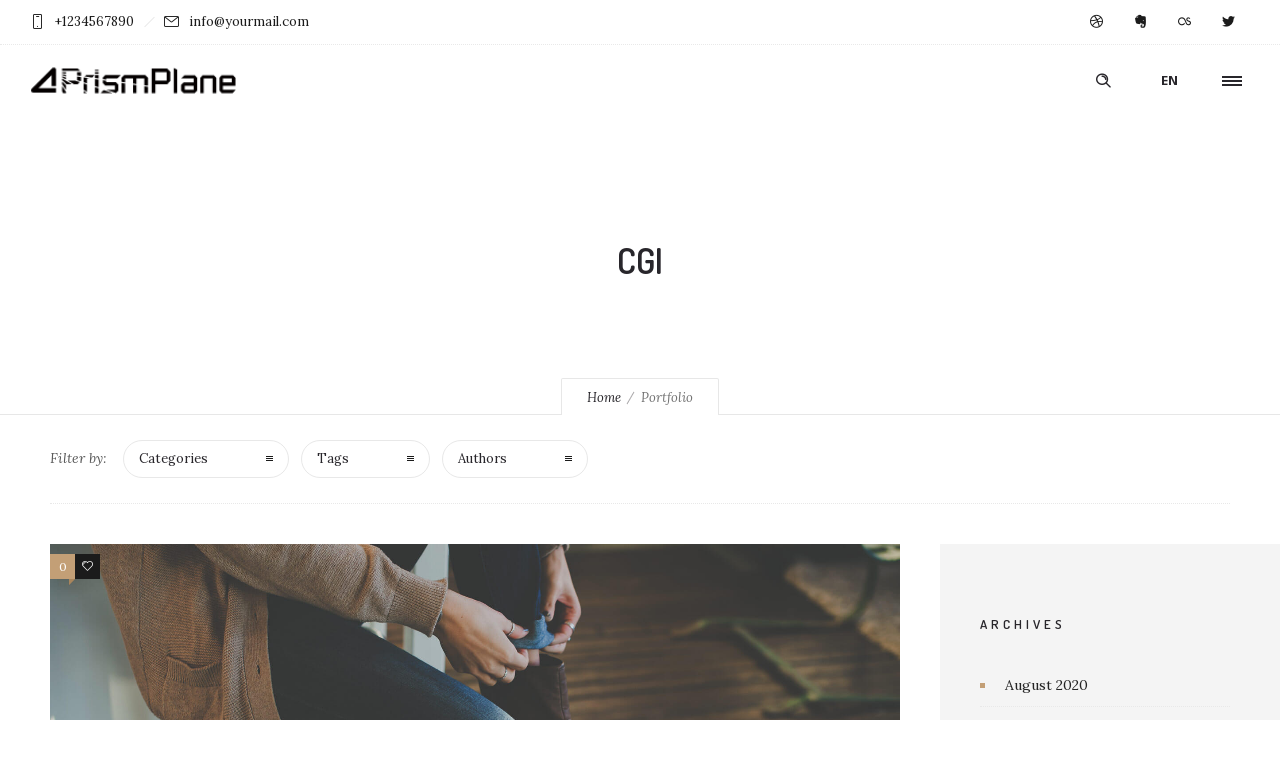

--- FILE ---
content_type: text/html; charset=UTF-8
request_url: http://prismplane.com/my-product_tags/cgi/
body_size: 59905
content:
<!DOCTYPE html>
<!--[if lt IE 7]>      <html class="no-js ie lt-ie9 lt-ie8 lt-ie7" lang="en-US"> <![endif]-->
<!--[if IE 7]>         <html class="no-js ie lt-ie9 lt-ie8" lang="en-US"> <![endif]-->
<!--[if IE 8]>         <html class="no-js ie lt-ie9" lang="en-US"> <![endif]-->
<!--[if gt IE 8]>      <html class="no-js ie lt-ie10" lang="en-US"> <![endif]-->
<!--[if gt IE 9]><!--> <html class="no-ie" lang="en-US"> <!--<![endif]-->
<head>
    <meta charset="utf-8">
    		<link rel="icon" type="image/png" href="http://prismplane.com/wp/wp-content/uploads/2020/08/PPfav.png" />
				<link rel="apple-touch-icon" href="http://prismplane.com/wp/wp-content/uploads/2020/08/PPfav.png">
				<link rel="apple-touch-icon" sizes="76x76" href="http://prismplane.com/wp/wp-content/uploads/2020/08/fav76.png">
				<link rel="apple-touch-icon" sizes="120x120" href="http://prismplane.com/wp/wp-content/uploads/2020/08/fav120.png">
				<link rel="apple-touch-icon" sizes="152x152" href="http://prismplane.com/wp/wp-content/uploads/2020/08/fav152.png">
	    <meta name="viewport" content="width=device-width, initial-scale=1.0" />
    <!--[if lte IE 9]>
        <script src="http://prismplane.com/wp/wp-content/themes/dfd-ronneby/assets/js/html5shiv.js"></script>
    <![endif]-->
    <!--[if lte IE 8]>
        <script src="http://prismplane.com/wp/wp-content/themes/dfd-ronneby/assets/js/excanvas.compiled.js"></script>
    <![endif]-->
    
	<link rel="alternate" type="application/rss+xml" title="DesignFirm-PrismPlane Feed" href="http://prismplane.com/feed/">
<title>CGI &#8211; DesignFirm-PrismPlane</title>
<link rel='dns-prefetch' href='//fonts.googleapis.com' />
<link rel='dns-prefetch' href='//s.w.org' />
<link rel="alternate" type="application/rss+xml" title="DesignFirm-PrismPlane &raquo; Feed" href="http://prismplane.com/feed/" />
<link rel="alternate" type="application/rss+xml" title="DesignFirm-PrismPlane &raquo; Comments Feed" href="http://prismplane.com/comments/feed/" />
<link rel="alternate" type="application/rss+xml" title="DesignFirm-PrismPlane &raquo; CGI Portfolio Tag Feed" href="http://prismplane.com/my-product_tags/cgi/feed/" />
		<script type="text/javascript">
			window._wpemojiSettings = {"baseUrl":"https:\/\/s.w.org\/images\/core\/emoji\/13.0.0\/72x72\/","ext":".png","svgUrl":"https:\/\/s.w.org\/images\/core\/emoji\/13.0.0\/svg\/","svgExt":".svg","source":{"concatemoji":"http:\/\/prismplane.com\/wp\/wp-includes\/js\/wp-emoji-release.min.js?ver=5.5.17"}};
			!function(e,a,t){var n,r,o,i=a.createElement("canvas"),p=i.getContext&&i.getContext("2d");function s(e,t){var a=String.fromCharCode;p.clearRect(0,0,i.width,i.height),p.fillText(a.apply(this,e),0,0);e=i.toDataURL();return p.clearRect(0,0,i.width,i.height),p.fillText(a.apply(this,t),0,0),e===i.toDataURL()}function c(e){var t=a.createElement("script");t.src=e,t.defer=t.type="text/javascript",a.getElementsByTagName("head")[0].appendChild(t)}for(o=Array("flag","emoji"),t.supports={everything:!0,everythingExceptFlag:!0},r=0;r<o.length;r++)t.supports[o[r]]=function(e){if(!p||!p.fillText)return!1;switch(p.textBaseline="top",p.font="600 32px Arial",e){case"flag":return s([127987,65039,8205,9895,65039],[127987,65039,8203,9895,65039])?!1:!s([55356,56826,55356,56819],[55356,56826,8203,55356,56819])&&!s([55356,57332,56128,56423,56128,56418,56128,56421,56128,56430,56128,56423,56128,56447],[55356,57332,8203,56128,56423,8203,56128,56418,8203,56128,56421,8203,56128,56430,8203,56128,56423,8203,56128,56447]);case"emoji":return!s([55357,56424,8205,55356,57212],[55357,56424,8203,55356,57212])}return!1}(o[r]),t.supports.everything=t.supports.everything&&t.supports[o[r]],"flag"!==o[r]&&(t.supports.everythingExceptFlag=t.supports.everythingExceptFlag&&t.supports[o[r]]);t.supports.everythingExceptFlag=t.supports.everythingExceptFlag&&!t.supports.flag,t.DOMReady=!1,t.readyCallback=function(){t.DOMReady=!0},t.supports.everything||(n=function(){t.readyCallback()},a.addEventListener?(a.addEventListener("DOMContentLoaded",n,!1),e.addEventListener("load",n,!1)):(e.attachEvent("onload",n),a.attachEvent("onreadystatechange",function(){"complete"===a.readyState&&t.readyCallback()})),(n=t.source||{}).concatemoji?c(n.concatemoji):n.wpemoji&&n.twemoji&&(c(n.twemoji),c(n.wpemoji)))}(window,document,window._wpemojiSettings);
		</script>
		<style type="text/css">
img.wp-smiley,
img.emoji {
	display: inline !important;
	border: none !important;
	box-shadow: none !important;
	height: 1em !important;
	width: 1em !important;
	margin: 0 .07em !important;
	vertical-align: -0.1em !important;
	background: none !important;
	padding: 0 !important;
}
</style>
	<link rel="stylesheet" href="http://prismplane.com/wp/wp-content/themes/dfd-ronneby/assets/fonts/dfd_icon_set/dfd_icon_set.css?ver=5.5.17">
<link rel="stylesheet" href="http://prismplane.com/wp/wp-includes/css/dist/block-library/style.min.css?ver=5.5.17">
<link rel="stylesheet" href="http://prismplane.com/wp/wp-content/plugins/revslider/public/assets/css/rs6.css?ver=6.2.17">
<style id='rs-plugin-settings-inline-css' type='text/css'>
#rs-demo-id {}
</style>
<link rel="stylesheet" href="http://prismplane.com/wp/wp-content/uploads/useanyfont/uaf.css?ver=1596994113">
<link rel="stylesheet" href="http://prismplane.com/wp/wp-content/themes/dfd-ronneby/assets/css/visual-composer.css">
<link rel="stylesheet" href="http://prismplane.com/wp/wp-content/themes/dfd-ronneby/assets/css/app.css">
<link rel="stylesheet" href="http://prismplane.com/wp/wp-content/themes/dfd-ronneby/assets/css/mobile-responsive.css">
<link rel="stylesheet" href="//prismplane.com/wp/wp-content/uploads/redux/options.css">
<link rel="stylesheet" href="http://prismplane.com/wp/wp-content/themes/dfd-ronneby/style.css">
<link rel="stylesheet" href="http://fonts.googleapis.com/css?family=Dosis%3A200%2C300%2C400%2C500%2C600%2C700%2C800%7CNoto+Sans%3A400%2C700%2C400italic%2C700italic%7CLora%3A400%2C700%2C400italic%2C700italic&#038;subset=latin%2Clatin-ext&#038;ver=1597073570">
<script type='text/javascript' src='http://prismplane.com/wp/wp-includes/js/jquery/jquery.js?ver=1.12.4-wp' id='jquery-core-js'></script>
<script type='text/javascript' src='http://prismplane.com/wp/wp-content/plugins/revslider/public/assets/js/rbtools.min.js?ver=6.2.17' id='tp-tools-js'></script>
<script type='text/javascript' src='http://prismplane.com/wp/wp-content/plugins/revslider/public/assets/js/rs6.min.js?ver=6.2.17' id='revmin-js'></script>
<link rel="https://api.w.org/" href="http://prismplane.com/wp-json/" /><link rel="EditURI" type="application/rsd+xml" title="RSD" href="http://prismplane.com/wp/xmlrpc.php?rsd" />
<link rel="wlwmanifest" type="application/wlwmanifest+xml" href="http://prismplane.com/wp/wp-includes/wlwmanifest.xml" /> 
<meta name="generator" content="WordPress 5.5.17" />
<meta property="og:image" content="http://prismplane.com/wp/wp-content/uploads/2017/05/sapogi.jpg" /><meta property="og:image:width" content="1920" /><meta property="og:image:height" content="1138" /><meta property="og:url" content="http://prismplane.com/my-product/interactive-gallery/" /><meta property="og:title" content="Interactive gallery" /><style type="text/css">.recentcomments a{display:inline !important;padding:0 !important;margin:0 !important;}</style><meta name="generator" content="Powered by WPBakery Page Builder - drag and drop page builder for WordPress."/>
<meta name="generator" content="Powered by Slider Revolution 6.2.17 - responsive, Mobile-Friendly Slider Plugin for WordPress with comfortable drag and drop interface." />
<script type="text/javascript">function setREVStartSize(e){
			//window.requestAnimationFrame(function() {				 
				window.RSIW = window.RSIW===undefined ? window.innerWidth : window.RSIW;	
				window.RSIH = window.RSIH===undefined ? window.innerHeight : window.RSIH;	
				try {								
					var pw = document.getElementById(e.c).parentNode.offsetWidth,
						newh;
					pw = pw===0 || isNaN(pw) ? window.RSIW : pw;
					e.tabw = e.tabw===undefined ? 0 : parseInt(e.tabw);
					e.thumbw = e.thumbw===undefined ? 0 : parseInt(e.thumbw);
					e.tabh = e.tabh===undefined ? 0 : parseInt(e.tabh);
					e.thumbh = e.thumbh===undefined ? 0 : parseInt(e.thumbh);
					e.tabhide = e.tabhide===undefined ? 0 : parseInt(e.tabhide);
					e.thumbhide = e.thumbhide===undefined ? 0 : parseInt(e.thumbhide);
					e.mh = e.mh===undefined || e.mh=="" || e.mh==="auto" ? 0 : parseInt(e.mh,0);		
					if(e.layout==="fullscreen" || e.l==="fullscreen") 						
						newh = Math.max(e.mh,window.RSIH);					
					else{					
						e.gw = Array.isArray(e.gw) ? e.gw : [e.gw];
						for (var i in e.rl) if (e.gw[i]===undefined || e.gw[i]===0) e.gw[i] = e.gw[i-1];					
						e.gh = e.el===undefined || e.el==="" || (Array.isArray(e.el) && e.el.length==0)? e.gh : e.el;
						e.gh = Array.isArray(e.gh) ? e.gh : [e.gh];
						for (var i in e.rl) if (e.gh[i]===undefined || e.gh[i]===0) e.gh[i] = e.gh[i-1];
											
						var nl = new Array(e.rl.length),
							ix = 0,						
							sl;					
						e.tabw = e.tabhide>=pw ? 0 : e.tabw;
						e.thumbw = e.thumbhide>=pw ? 0 : e.thumbw;
						e.tabh = e.tabhide>=pw ? 0 : e.tabh;
						e.thumbh = e.thumbhide>=pw ? 0 : e.thumbh;					
						for (var i in e.rl) nl[i] = e.rl[i]<window.RSIW ? 0 : e.rl[i];
						sl = nl[0];									
						for (var i in nl) if (sl>nl[i] && nl[i]>0) { sl = nl[i]; ix=i;}															
						var m = pw>(e.gw[ix]+e.tabw+e.thumbw) ? 1 : (pw-(e.tabw+e.thumbw)) / (e.gw[ix]);					
						newh =  (e.gh[ix] * m) + (e.tabh + e.thumbh);
					}				
					if(window.rs_init_css===undefined) window.rs_init_css = document.head.appendChild(document.createElement("style"));					
					document.getElementById(e.c).height = newh+"px";
					window.rs_init_css.innerHTML += "#"+e.c+"_wrapper { height: "+newh+"px }";				
				} catch(e){
					console.log("Failure at Presize of Slider:" + e)
				}					   
			//});
		  };</script>
<noscript><style> .wpb_animate_when_almost_visible { opacity: 1; }</style></noscript></head>
<body class="archive tax-my-product_tags term-cgi term-18 dfd-smooth-scroll wpb-js-composer js-comp-ver-6.2.0 vc_responsive" data-directory="http://prismplane.com/wp/wp-content/themes/dfd-ronneby"  data-header-responsive-width="1101" data-lazy-load-offset="140%" data-share-pretty="Share" data-next-pretty="next" data-prev-pretty="prev">
							<section id="side-area" class="side-area-widget  dfd-background-dark" style="background-color: #242424; background-repeat: no-repeat;">
					<div class="dfd-side-area-mask side-area-controller"></div>
					<div class="widget-vertical-scroll">
						<div id="search-3" class="widget widget_search"><form role="search" method="get" id="searchform_697174359c1fb" class="form-search" action="http://prismplane.com/">
	<i class="dfdicon-header-search-icon inside-search-icon"></i>
	<input type="text" value="" name="s" id="s_697174359c1eb" class="search-query" placeholder="Search on site...">
	<input type="submit" value="Search" class="btn">
	<i class="header-search-switcher close-search"></i>
	</form></div><div id="text-1" class="widget widget_text"><h3 class="widget-title">Information</h3>			<div class="textwidget"><p>Lorem ipsum dolor sit amet, consectetur adipiscing elit. Ut rhoncus risus mauris, et commodo lectus hendrerit ac. Nam consectetur velit et erat fermentum aliquet. In laoreet, sem sit amet faucibus pulvinar, purus tellus tincidunt ex.</p>
</div>
		</div><div id="dfd_category-2" class="widget widget_dfd_category"><h3 class="widget-title">Categories</h3>			<ul class="">
								<li>
						<a href="http://prismplane.com/category/business/">Business</a>
					</li>

									<li>
						<a href="http://prismplane.com/category/design/">Design</a>
					</li>

									<li>
						<a href="http://prismplane.com/category/real-life/">Real life</a>
					</li>

									<li>
						<a href="http://prismplane.com/category/science/">Science</a>
					</li>

									<li>
						<a href="http://prismplane.com/category/%e6%9c%aa%e5%88%86%e9%a1%9e/">未分類</a>
					</li>

							</ul>
		</div><div id="dfd_recent_posts-2" class="widget widget_dfd_recent_posts"><h3 class="widget-title">Recent Posts</h3>
        <div class="recent-posts-list comments-enabled">
		            <div class="post-list-item clearfix">

				<div class="entry-thumb entry-thumb-hover" style="border-radius: 25px;width: 50px;">
					<i class="dfd-icon-document2"></i>									</div>

				<div class="entry-content-wrap" style="margin-left: 50px;">
					<div class="box-name">
						<a href="http://prismplane.com/2020/08/10/hello-world/" title="Permalink to Hello world!" rel="bookmark">Hello world!</a>
					</div>

											<div class="entry-meta dopinfo">
							<span class="entry-date">2020年8月10日</span><span class="entry-comments">
	<a href="http://prismplane.com/2020/08/10/hello-world/#comments" rel="author" class="fn">
		<span>1</span><span class="comments-title">&nbsp;Comments</span>
	</a>
</span>						</div>
										
				</div>
            </div>

                        <div class="post-list-item clearfix">

				<div class="entry-thumb entry-thumb-hover" style="border-radius: 25px;width: 50px;">
					<img src="http://prismplane.com/wp/wp-content/uploads/2017/05/sun-100x100.jpg" alt="Standard gallery post" />									</div>

				<div class="entry-content-wrap" style="margin-left: 50px;">
					<div class="box-name">
						<a href="http://prismplane.com/2017/05/05/standard-gallery-post/" title="Permalink to Standard gallery post" rel="bookmark">Standard gallery post</a>
					</div>

											<div class="entry-meta dopinfo">
							<span class="entry-date">2017年5月5日</span><span class="entry-comments">
	<a href="http://prismplane.com/2017/05/05/standard-gallery-post/#comments" rel="author" class="fn">
		<span>0</span><span class="comments-title">&nbsp;Comments</span>
	</a>
</span>						</div>
										
				</div>
            </div>

            			<script>
				(function($) {
					$('head').append('<style>#dfd_recent_posts-2 .recent-posts-list .post-list-item .entry-content-wrap div.entry-meta {border-width: 0;}#dfd_recent_posts-2 .recent-posts-list .post-list-item .entry-content-wrap div.entry-meta, #dfd_recent_posts-2 .recent-posts-list.comments-enabled .post-list-item .entry-content-wrap div.box-name {padding-left: 20px;}#dfd_recent_posts-2 .box-name {text-transform: none;}#dfd_recent_posts-2 .box-name {font-size: 15px;}</style>');
				})(jQuery);
			</script>
		        </div>

    </div>					</div>
				</section>
			
				<div class="form-search-section" style="display: none;">
	<div class="row">
		<form role="search" method="get" id="searchform_69717435a8ad1" class="form-search" action="http://prismplane.com/">
	<i class="dfdicon-header-search-icon inside-search-icon"></i>
	<input type="text" value="" name="s" id="s_69717435a8abf" class="search-query" placeholder="Search on site...">
	<input type="submit" value="Search" class="btn">
	<i class="header-search-switcher close-search"></i>
	</form>	</div>
</div><div id="header-container" class="header-style-1 header-layout-fullwidth sticky-header-enabled slide-up logo-position-left menu-position-top  dfd-enable-mega-menu dfd-enable-headroom with-top-panel">
	<section id="header">
					<div class="header-top-panel">
				<div class="row">
					<div class="columns twelve header-info-panel">
							<div class="top-info"><i class="dfd-icon-phone"></i><span class="dfd-top-info-delim-blank"></span>+1234567890<span class="dfd-top-info-delim"></span><i class="dfd-icon-email_2"></i><span class="dfd-top-info-delim-blank"></span>info@yourmail.com</div>
						
												
													<div class="widget soc-icons dfd-soc-icons-hover-style-4">
								<a href="http://dribbble.com" class="dr soc_icon-dribbble" title="Dribbble" target="_blank"><span class="line-top-left soc_icon-dribbble"></span><span class="line-top-center soc_icon-dribbble"></span><span class="line-top-right soc_icon-dribbble"></span><span class="line-bottom-left soc_icon-dribbble"></span><span class="line-bottom-center soc_icon-dribbble"></span><span class="line-bottom-right soc_icon-dribbble"></span><i class="soc_icon-dribbble"></i></a><a href="#" class="en soc_icon-evernote" title="Evernote" target="_blank"><span class="line-top-left soc_icon-evernote"></span><span class="line-top-center soc_icon-evernote"></span><span class="line-top-right soc_icon-evernote"></span><span class="line-bottom-left soc_icon-evernote"></span><span class="line-bottom-center soc_icon-evernote"></span><span class="line-bottom-right soc_icon-evernote"></span><i class="soc_icon-evernote"></i></a><a href="#" class="lf soc_icon-last_fm" title="Last FM" target="_blank"><span class="line-top-left soc_icon-last_fm"></span><span class="line-top-center soc_icon-last_fm"></span><span class="line-top-right soc_icon-last_fm"></span><span class="line-bottom-left soc_icon-last_fm"></span><span class="line-bottom-center soc_icon-last_fm"></span><span class="line-bottom-right soc_icon-last_fm"></span><i class="soc_icon-last_fm"></i></a><a href="http://twitter.com" class="tw soc_icon-twitter-3" title="Twitter" target="_blank"><span class="line-top-left soc_icon-twitter-3"></span><span class="line-top-center soc_icon-twitter-3"></span><span class="line-top-right soc_icon-twitter-3"></span><span class="line-bottom-left soc_icon-twitter-3"></span><span class="line-bottom-center soc_icon-twitter-3"></span><span class="line-bottom-right soc_icon-twitter-3"></span><i class="soc_icon-twitter-3"></i></a>							</div>
																							</div>
									</div>
			</div>
						<div class="header-wrap">
			<div class="row decorated">
				<div class="columns twelve header-main-panel">
					<div class="header-col-left">
													<div class="mobile-logo">
																	<a href="http://prismplane.com" title="Home"><img src="http://prismplane.com/wp/wp-content/uploads/2020/08/logol.png" alt="logo"/></a>
															</div>
																				<div class="logo-for-panel">
		<div class="inline-block">
			<a href="http://prismplane.com/">
				<img src="http://prismplane.com/wp/wp-content/uploads/2020/08/logodark.png" alt="DesignFirm-PrismPlane" data-retina="http://prismplane.com/wp/wp-content/uploads/2020/08/logolretina.png" data-retina_w="412" data-retina_h="84" style="height: 42px;" />
			</a>
		</div>
	</div>
																	</div>
					<div class="header-col-right text-center clearfix">
															<div class="header-icons-wrapper">
									<div class="dl-menuwrapper">
	<a href="#sidr" class="dl-trigger icon-mobile-menu dfd-vertical-aligned" id="mobile-menu">
		<span class="icon-wrap dfd-middle-line"></span>
		<span class="icon-wrap dfd-top-line"></span>
		<span class="icon-wrap dfd-bottom-line"></span>
	</a>
</div>											<div class="side-area-controller-wrap">
			<a href="#" class="side-area-controller">
				<span class="icon-wrap dfd-middle-line"></span>
				<span class="icon-wrap dfd-top-line"></span>
				<span class="icon-wrap dfd-bottom-line"></span>
			</a>
		</div>
											<div class="lang-sel sel-dropdown"><a href="#"><span>En</span></a><ul><li><a href="#">En</a></li><li><a href="#">De</a></li><li><a href="#">Fr</a></li></ul></div>										<div class="form-search-wrap">
		<a href="#" class="header-search-switcher dfd-icon-zoom"></a>
	</div>
																	</div>
																			</div>
					<div class="header-col-fluid">
													<a href="http://prismplane.com/" title="Home" class="fixed-header-logo">
								<img src="http://prismplane.com/wp/wp-content/uploads/2020/08/logol.png" alt="logo"/>
							</a>
												<nav class="mega-menu clearfix  text-right" id="main_mega_menu">
		<i class="carousel-nav prev dfd-icon-left_2"></i>
	<i class="carousel-nav next dfd-icon-right_2"></i>
</nav>
					</div>
				</div>
			</div>
		</div>
			</section>
	</div>			<div id="main-wrap" class="">
				<div id="change_wrap_div"><div id="stuning-header">
	<div class="dfd-stuning-header-bg-container" style=" background-color: #ffffff; background-size: initial;background-attachment: fixed;background-position: center;">
			</div>
	<div class="stuning-header-inner">
		<div class="row">
			<div class="twelve columns">
				<div class="page-title-inner  text-center" style="height: 300px; min-height: 300px;">
					<div class="page-title-inner-wrap">
																			<h1 class="page-title">
								CGI							</h1>
																													</div>
												<div class="breadcrumbs simple">
							<nav id="crumbs"><span><a href="http://prismplane.com/">Home</a></span> <span class="del"></span> <span class="current">Portfolio</span></nav>							</div>
															</div>
			</div>
		</div>
	</div>
</div>

	<div class="blog-top row ">
		<div class="twelve columns">
			<div class="blog-top-block mobile-hide">
	<div class="title">Filter by:</div>
			<div class="click-dropdown">
			<a href="#">Categories<span></span></a>
			<div>
				<ul class="category-filer">
														<li>
									<div class="icon-wrap"><i class="none"></i></div>
									<a href="http://prismplane.com/my-product_category/3d/">3D</a>
								</li>
															<li>
									<div class="icon-wrap"><i class="none"></i></div>
									<a href="http://prismplane.com/my-product_category/cgi/">CGI</a>
								</li>
															<li>
									<div class="icon-wrap"><i class="none"></i></div>
									<a href="http://prismplane.com/my-product_category/motion/">Motion</a>
								</li>
															<li>
									<div class="icon-wrap"><i class="none"></i></div>
									<a href="http://prismplane.com/my-product_category/photography/">Photography</a>
								</li>
															<li>
									<div class="icon-wrap"><i class="none"></i></div>
									<a href="http://prismplane.com/my-product_category/prints/">Prints</a>
								</li>
															<li>
									<div class="icon-wrap"><i class="none"></i></div>
									<a href="http://prismplane.com/my-product_category/web-design/">Web design</a>
								</li>
											</ul>
			</div>
		</div>
				<div class="click-dropdown">
			<a href="#">Tags<span></span></a>
			<div>
				<ul class="filter-tags">
											<li>
							<a href="http://prismplane.com/my-product_tags/car/">car</a>
						</li>

											<li>
							<a href="http://prismplane.com/my-product_tags/cgi/">CGI</a>
						</li>

											<li>
							<a href="http://prismplane.com/my-product_tags/example/">example</a>
						</li>

											<li>
							<a href="http://prismplane.com/my-product_tags/gallery/">Gallery</a>
						</li>

											<li>
							<a href="http://prismplane.com/my-product_tags/girl/">girl</a>
						</li>

											<li>
							<a href="http://prismplane.com/my-product_tags/image/">Image</a>
						</li>

											<li>
							<a href="http://prismplane.com/my-product_tags/mclaren/">mclaren</a>
						</li>

											<li>
							<a href="http://prismplane.com/my-product_tags/mockup/">mockup</a>
						</li>

											<li>
							<a href="http://prismplane.com/my-product_tags/motion/">motion</a>
						</li>

											<li>
							<a href="http://prismplane.com/my-product_tags/p1/">P1</a>
						</li>

											<li>
							<a href="http://prismplane.com/my-product_tags/picture/">picture</a>
						</li>

											<li>
							<a href="http://prismplane.com/my-product_tags/portfolio/">portfolio</a>
						</li>

											<li>
							<a href="http://prismplane.com/my-product_tags/speed/">speed</a>
						</li>

									</ul>
			</div>
		</div>
		<div class="click-dropdown"><a href="#">Authors<span></span></a><div><ul class="filter-authors"></ul></div></div>	</div>		</div>
	</div>

<section id="layout" class="dfd-portfolio-loop dfd-equal-height-children">
    <div class="row ">

        <div class="blog-section sidebar-right"><section id="main-content" role="main" class="nine dfd-eq-height columns">
	<div class="dfd-potfolio-wrap">
	
	<div class="dfd-portfolio dfd-portfolio-standard " >
		
						<div class="project dfd-fade-out dfd-image-scale">
					<div class="cover " >
						<div class="entry-thumb">
							<img src="http://prismplane.com/wp/wp-content/uploads/2017/05/sapogi.jpg" alt="Interactive gallery"/>
							
<div class="portfolio-custom-hover">
				<a class="plus-link dfd-middle" href="http://prismplane.com/my-product/interactive-gallery/">
				<span class="plus-link-container">
					<span class="plus-link-out"></span>
					<span class="plus-link-come"></span>
				</span>
			</a>
			<div class="dfd-folio-icons-wrap">
							</div>
</div>

															<div class="post-comments-wrap">
									<span class="entry-comments">
	<a href="http://prismplane.com/my-product/interactive-gallery/#comments" rel="author" class="fn">
		<span>0</span><span class="comments-title"></span>
	</a>
</span>								</div>
																						<div class="post-like-wrap">
									<div class="social-share animate-all"><a class="post-like" href="#" data-post_id="77">
							<i class="dfd-icon-heart2"></i>
							<span class="count">2</span>
							<span class="like-hover-title">Like!</span>
						</a></div>								</div>
													</div>
																									<div class="dfd-read-share clearfix">
								<div class="read-more-wrap">
									<a href="http://prismplane.com/my-product/interactive-gallery/" class="more-button simple" title="" data-lang="en">More</a>
								</div>
								<div class="dfd-share-cover dfd-share-animated">
									<div class="dfd-blog-share-popup-wrap" data-directory="http://prismplane.com/wp/wp-content/themes/dfd-ronneby" data-url="http://prismplane.com/my-product/interactive-gallery/" data-text="Share" data-title="Share">
	<div class="box">
		<div class="dfd-share-icons">
			<ul class="rrssb-buttons">
				<li class="rrssb-facebook facebook soc_icon-facebook">
					<!--  Replace with your URL. For best results, make sure you page has the proper FB Open Graph tags in header: -->
					<a href="https://www.facebook.com/sharer/sharer.php?u=http://prismplane.com/my-product/interactive-gallery/" class="popup"></a>
				</li>
				<li class="rrssb-linkedin linkedin soc_icon-linkedin">
					<!-- Replace href with your meta and URL information -->
					<a href="http://www.linkedin.com/shareArticle?mini=true&amp;url=http://prismplane.com/my-product/interactive-gallery/" class="popup"></a>
				</li>
				<li class="rrssb-pinterest pinterest soc_icon-pinterest">
					<!-- Replace href with your meta and URL information.  -->
					<a href="http://pinterest.com/pin/create/button/?url=http://prismplane.com/my-product/interactive-gallery/&image_url=http://prismplane.com/wp/wp-content/uploads/2017/05/sapogi.jpg" class="popup"></a>
				</li>
				<li class="rrssb-twitter twitter soc_icon-twitter-3">
					<!-- Replace href with your Meta and URL information  -->
					<a href="https://twitter.com/intent/tweet?text=http://prismplane.com/my-product/interactive-gallery/" class="popup"></a>
				</li>
			</ul>
		</div>
		<div class="dfd-share-title box-name">Share</div>
	</div>
</div>								</div>
							</div>
											</div>
				</div>
				</div>
		
		
	
</div>

	 </section><aside class="three columns dfd-eq-height" id="right-sidebar">

    <section id="archives-2" class="widget widget_archive"><h3 class="widget-title">Archives</h3>
			<ul>
					<li><a href='http://prismplane.com/2020/08/'>August 2020</a></li>
	<li><a href='http://prismplane.com/2017/05/'>May 2017</a></li>
			</ul>

			</section><section id="categories-2" class="widget widget_categories"><h3 class="widget-title">Categories</h3>
			<ul>
					<li class="cat-item cat-item-2"><a href="http://prismplane.com/category/business/">Business</a>
</li>
	<li class="cat-item cat-item-3"><a href="http://prismplane.com/category/design/">Design</a>
</li>
	<li class="cat-item cat-item-4"><a href="http://prismplane.com/category/real-life/">Real life</a>
</li>
	<li class="cat-item cat-item-5"><a href="http://prismplane.com/category/science/">Science</a>
</li>
	<li class="cat-item cat-item-1"><a href="http://prismplane.com/category/%e6%9c%aa%e5%88%86%e9%a1%9e/">未分類</a>
</li>
			</ul>

			</section><section id="meta-2" class="widget widget_meta"><h3 class="widget-title">Meta</h3>
		<ul>
						<li><a href="http://prismplane.com/wp/wp-login.php">Log in</a></li>
			<li><a href="http://prismplane.com/feed/">Entries feed</a></li>
			<li><a href="http://prismplane.com/comments/feed/">Comments feed</a></li>

			<li><a href="https://wordpress.org/">WordPress.org</a></li>
		</ul>

		</section>

  </aside>
</div>
    </div>
</section>
					</div>
					<div class="body-back-to-top align-right">
						<i class="dfd-added-font-icon-right-open"></i>
					</div>
									<div id="footer-wrap">

						<section id="footer" class="footer-style-3 dfd-background-dark">

							
			<div  class="vc-row-wrapper full_width_content equal-height-columns mobile-destroy-equal-heights vc-row-destroy-equal-heights-69717435ccc23 vc-row-responsive-69717435ccc3b"  data-resolution="799"data-parallax_sense="30"><div class="wpb_row row" >
	<div class="three dfd_col-tabletop-3 dfd_col-laptop-3 dfd_col-mobile-12 dfd_col-tablet-6 columns vc-column-extra-class-69717435cecf2 dfd-background-dark" data-parallax_sense="30">
		<div class="wpb_wrapper">
			<div class="vc-row-wrapper vc_inner vc_row-fluid dfd-inner-row-69717435d10e8"><div class="row wpb_row"><div class="vc-column-hover-69717435d2ede columns twelve vc_custom_1492517463471"><div class="wpb_wrapper"><div class="dfd-spacer-module"  data-units="px" data-wide_resolution="1280" data-wide_size="75" data-normal_resolution="1024" data-normal_size="65" data-tablet_resolution="800" data-tablet_size="80" data-mobile_resolution="480" data-mobile_size="35" style="height: 75px;"></div><div class="dfd-heading-shortcode"><div class="dfd-heading-module-wrap  text-left style_01 dfd-heading-69717435d3200 dfd-disable-resposive-headings" id="dfd-heading-69717435d3200" ><div class="inline-block"><div class="dfd-heading-module"><h6 class="widget-title dfd-title " style="font-family:Dosis; font-weight:600; font-style:normal; font-size: 13px; color: rgba(255,255,255,0.3) !important; line-height: 20.8px; ">ABOUT US</h6></div></div></div><script type="text/javascript">
									(function($) {
										$("head").append("<style>.dfd-heading-69717435d3200.dfd-heading-module-wrap .dfd-heading-module .dfd-heading-delimiter {margin-top:10px;margin-bottom:10px;}</style>");
									})(jQuery);
								</script></div><div class="dfd-spacer-module"  data-units="px" data-wide_resolution="1280" data-wide_size="25" data-normal_resolution="1024" data-normal_size="20" data-tablet_resolution="800" data-tablet_size="15" data-mobile_resolution="480" data-mobile_size="10" style="height: 25px;"></div>
	<div class="wpb_text_column wpb_content_element " >
		<div class="wpb_wrapper">
			<p>But nothing the copy said could convince her and so it didn’t take long until a few insidious Copy Writers ambushed her, made her drunk with</p>

		</div> 
	</div> <div class="dfd-spacer-module"  data-units="px" data-wide_resolution="1280" data-wide_size="25" data-normal_resolution="1024" data-normal_size="25" data-tablet_resolution="800" data-tablet_size="25" data-mobile_resolution="480" data-mobile_size="20" style="height: 25px;"></div><div id="dfd-icon-list-69717435d52b7-5727" class="dfd-icon-list-wrap  style-1  " ><ul class="dfd-icon-list"><li class=""><div class="dfd-list-content clearfix " style="padding-bottom:40px;"><div class="dfd-list-icon-block text-center" style="margin-right:20px;color:rgba(255,255,255,0.5); font-size:16px; width:16px; height:16px; "><i class = "dfd-icon-marker"></i></div><div class="dfd-list-content-block content">121 King Street, Melbourne Victoria 3000 Australia</div></div></li><li class=""><div class="dfd-list-content clearfix " style="padding-bottom:40px;"><div class="dfd-list-icon-block text-center" style="margin-right:20px;color:rgba(255,255,255,0.5); font-size:16px; width:16px; height:16px; "><i class = "dfd-icon-phone"></i></div><div class="dfd-list-content-block content">(0556) 501-889-322 <em>or</em> (0665) 577-133-001</div></div></li><li class=""><div class="dfd-list-content clearfix " style="padding-bottom:40px;"><div class="dfd-list-icon-block text-center" style="margin-right:20px;color:rgba(255,255,255,0.5); font-size:16px; width:16px; height:16px; "><i class = "dfd-icon-email_1"></i></div><div class="dfd-list-content-block content"><span style="color: #c39f76;"><em><a style="color: #c39f76; font-size: 15px;" href="mailto:dynamicframeworks@gmail.com">dynamicframeworks@gmail.com</a></em></span></div></div></li></ul></div><script type="text/javascript">(function($) {$("head").append("<style>#dfd-icon-list-69717435d52b7-5727 .dfd-icon-list .content {style=&quot;font-size: 14px; line-height: 16px; &quot;}</style>");})(jQuery);</script><div class="dfd-spacer-module"  data-units="px" data-wide_resolution="1280" data-wide_size="0" data-normal_resolution="1024" data-normal_size="65" data-tablet_resolution="800" data-tablet_size="40" data-mobile_resolution="480" data-mobile_size="0" style="height: 0px;"></div></div></div></div></div>
		</div> 
	</div> 

	<div class="three dfd_col-tabletop-3 dfd_col-laptop-3 dfd_col-mobile-12 dfd_col-tablet-6 columns vc-column-extra-class-69717435d5870 dfd-background-dark" data-parallax_sense="30">
		<div class="wpb_wrapper">
			<div class="vc-row-wrapper vc_inner vc_row-fluid dfd-inner-row-69717435d5a6f"><div class="row wpb_row"><div class="vc-column-hover-69717435d5c9c columns twelve"><div class="wpb_wrapper"><div class="dfd-spacer-module"  data-units="px" data-wide_resolution="1280" data-wide_size="75" data-normal_resolution="1024" data-normal_size="65" data-tablet_resolution="800" data-tablet_size="80" data-mobile_resolution="480" data-mobile_size="0" style="height: 75px;"></div><div class="dfd-heading-shortcode"><div class="dfd-heading-module-wrap  text-left style_01 dfd-heading-69717435d5e77 dfd-disable-resposive-headings" id="dfd-heading-69717435d5e77" ><div class="inline-block"><div class="dfd-heading-module"><h6 class="widget-title dfd-title " style="font-family:Dosis; font-weight:600; font-style:normal; font-size: 13px; color: rgba(255,255,255,0.3) !important; line-height: 20.8px; ">CATEGORIES</h6></div></div></div><script type="text/javascript">
									(function($) {
										$("head").append("<style>.dfd-heading-69717435d5e77.dfd-heading-module-wrap .dfd-heading-module .dfd-heading-delimiter {margin-top:10px;margin-bottom:10px;}</style>");
									})(jQuery);
								</script></div><div class="dfd-spacer-module"  data-units="px" data-wide_resolution="1280" data-wide_size="25" data-normal_resolution="1024" data-normal_size="20" data-tablet_resolution="800" data-tablet_size="15" data-mobile_resolution="480" data-mobile_size="10" style="height: 25px;"></div><div  class="wpb_widgetised_column wpb_content_element">
		<div class="wpb_wrapper">
			
			<section id="dfd_category-1" class="widget widget_dfd_category">			<ul class="">
								<li>
						<a href="http://prismplane.com/category/business/">Business</a>
					</li>

									<li>
						<a href="http://prismplane.com/category/design/">Design</a>
					</li>

									<li>
						<a href="http://prismplane.com/category/real-life/">Real life</a>
					</li>

									<li>
						<a href="http://prismplane.com/category/science/">Science</a>
					</li>

									<li>
						<a href="http://prismplane.com/category/%e6%9c%aa%e5%88%86%e9%a1%9e/">未分類</a>
					</li>

							</ul>
		</section>
		</div>
	</div>
<div class="dfd-spacer-module"  data-units="px" data-wide_resolution="1280" data-wide_size="0" data-normal_resolution="1024" data-normal_size="65" data-tablet_resolution="800" data-tablet_size="40" data-mobile_resolution="480" data-mobile_size="0" style="height: 0px;"></div></div></div></div></div>
		</div> 
	</div> 

	<div class="three dfd_col-tabletop-3 dfd_col-laptop-3 dfd_col-mobile-12 dfd_col-tablet-6 columns vc-column-extra-class-69717435d9928 dfd-background-dark" data-parallax_sense="30">
		<div class="wpb_wrapper">
			<div class="vc-row-wrapper vc_inner vc_row-fluid dfd-inner-row-69717435d9b54"><div class="row wpb_row"><div class="vc-column-hover-69717435d9dcc columns twelve"><div class="wpb_wrapper"><div class="dfd-spacer-module"  data-units="px" data-wide_resolution="1280" data-wide_size="75" data-normal_resolution="1024" data-normal_size="65" data-tablet_resolution="800" data-tablet_size="0" data-mobile_resolution="480" data-mobile_size="0" style="height: 75px;"></div><div class="dfd-heading-shortcode"><div class="dfd-heading-module-wrap  text-left style_01 dfd-heading-69717435d9fff dfd-disable-resposive-headings" id="dfd-heading-69717435d9fff" ><div class="inline-block"><div class="dfd-heading-module"><h6 class="widget-title dfd-title " style="font-family:Dosis; font-weight:600; font-style:normal; font-size: 13px; color: rgba(255,255,255,0.3) !important; line-height: 20.8px; ">RECENT NEWS</h6></div></div></div><script type="text/javascript">
									(function($) {
										$("head").append("<style>.dfd-heading-69717435d9fff.dfd-heading-module-wrap .dfd-heading-module .dfd-heading-delimiter {margin-top:10px;margin-bottom:10px;}</style>");
									})(jQuery);
								</script></div><div class="dfd-spacer-module"  data-units="px" data-wide_resolution="1280" data-wide_size="25" data-normal_resolution="1024" data-normal_size="20" data-tablet_resolution="800" data-tablet_size="15" data-mobile_resolution="480" data-mobile_size="10" style="height: 25px;"></div><div  class="wpb_widgetised_column wpb_content_element">
		<div class="wpb_wrapper">
			
			<section id="dfd_recent_posts-1" class="widget widget_dfd_recent_posts">
        <div class="recent-posts-list comments-enabled">
		            <div class="post-list-item clearfix">

				<div class="entry-thumb entry-thumb-hover" style="border-radius: 25px;width: 50px;">
					<i class="dfd-icon-document2"></i>									</div>

				<div class="entry-content-wrap" style="margin-left: 50px;">
					<div class="box-name">
						<a href="http://prismplane.com/2020/08/10/hello-world/" title="Permalink to Hello world!" rel="bookmark">Hello world!</a>
					</div>

											<div class="entry-meta dopinfo">
							<span class="entry-date">2020年8月10日</span><span class="entry-comments">
	<a href="http://prismplane.com/2020/08/10/hello-world/#comments" rel="author" class="fn">
		<span>1</span><span class="comments-title">&nbsp;Comments</span>
	</a>
</span>						</div>
										
				</div>
            </div>

                        <div class="post-list-item clearfix">

				<div class="entry-thumb entry-thumb-hover" style="border-radius: 25px;width: 50px;">
					<img src="http://prismplane.com/wp/wp-content/uploads/2017/05/sun-100x100.jpg" alt="Standard gallery post" />									</div>

				<div class="entry-content-wrap" style="margin-left: 50px;">
					<div class="box-name">
						<a href="http://prismplane.com/2017/05/05/standard-gallery-post/" title="Permalink to Standard gallery post" rel="bookmark">Standard gallery post</a>
					</div>

											<div class="entry-meta dopinfo">
							<span class="entry-date">2017年5月5日</span><span class="entry-comments">
	<a href="http://prismplane.com/2017/05/05/standard-gallery-post/#comments" rel="author" class="fn">
		<span>0</span><span class="comments-title">&nbsp;Comments</span>
	</a>
</span>						</div>
										
				</div>
            </div>

                        <div class="post-list-item clearfix">

				<div class="entry-thumb entry-thumb-hover" style="border-radius: 25px;width: 50px;">
					<img src="http://prismplane.com/wp/wp-content/uploads/2017/05/Slider_main-100x100.jpg" alt="Smart quote post" />									</div>

				<div class="entry-content-wrap" style="margin-left: 50px;">
					<div class="box-name">
						<a href="http://prismplane.com/2017/05/05/smart-quote-post/" title="Permalink to Smart quote post" rel="bookmark">Smart quote post</a>
					</div>

											<div class="entry-meta dopinfo">
							<span class="entry-date">2017年5月5日</span><span class="entry-comments">
	<a href="http://prismplane.com/2017/05/05/smart-quote-post/#comments" rel="author" class="fn">
		<span>0</span><span class="comments-title">&nbsp;Comments</span>
	</a>
</span>						</div>
										
				</div>
            </div>

            			<script>
				(function($) {
					$('head').append('<style>#dfd_recent_posts-1 .recent-posts-list .post-list-item .entry-content-wrap div.entry-meta {border-width: 0;}#dfd_recent_posts-1 .recent-posts-list .post-list-item .entry-content-wrap div.entry-meta, #dfd_recent_posts-1 .recent-posts-list.comments-enabled .post-list-item .entry-content-wrap div.box-name {padding-left: 20px;}#dfd_recent_posts-1 .box-name {text-transform: none;}#dfd_recent_posts-1 .box-name {font-size: 15px;}</style>');
				})(jQuery);
			</script>
		        </div>

    </section>
		</div>
	</div>
<div class="dfd-spacer-module"  data-units="px" data-wide_resolution="1280" data-wide_size="0" data-normal_resolution="1024" data-normal_size="65" data-tablet_resolution="800" data-tablet_size="0" data-mobile_resolution="480" data-mobile_size="0" style="height: 0px;"></div></div></div></div></div>
		</div> 
	</div> 

	<div class="three dfd_col-tabletop-3 dfd_col-laptop-3 dfd_col-mobile-12 dfd_col-tablet-6 columns vc-column-extra-class-69717435de21f" data-parallax_sense="30">
		<div class="wpb_wrapper">
			<div class="dfd-spacer-module"  data-units="px" data-wide_resolution="1280" data-wide_size="75" data-normal_resolution="1024" data-normal_size="65" data-tablet_resolution="800" data-tablet_size="0" data-mobile_resolution="480" data-mobile_size="0" style="height: 75px;"></div><div class="dfd-heading-shortcode"><div class="dfd-heading-module-wrap  text-left style_01 dfd-heading-69717435de532 dfd-disable-resposive-headings" id="dfd-heading-69717435de532" ><div class="inline-block"><div class="dfd-heading-module"><h6 class="widget-title dfd-title " style="font-family:Dosis; font-weight:600; font-style:normal; font-size: 13px; color: rgba(255,255,255,0.3) !important; line-height: 20.8px; ">GALLERY</h6></div></div></div><script type="text/javascript">
									(function($) {
										$("head").append("<style>.dfd-heading-69717435de532.dfd-heading-module-wrap .dfd-heading-module .dfd-heading-delimiter {margin-top:10px;margin-bottom:10px;}</style>");
									})(jQuery);
								</script></div><div class="dfd-spacer-module"  data-units="px" data-wide_resolution="1280" data-wide_size="30" data-normal_resolution="1024" data-normal_size="30" data-tablet_resolution="800" data-tablet_size="25" data-mobile_resolution="480" data-mobile_size="10" style="height: 30px;"></div><div class="vc-row-wrapper vc_inner vc_row-fluid dfd-inner-row-69717435de7b3"><div class="row wpb_row"><div class="dfd_col-tablet-4 vc-column-hover-69717435dea0f columns four dfd_col-tabletop-4 dfd_col-laptop-4 dfd_col-mobile-4"><div class="wpb_wrapper"><div class="dfd-module-wrapper"><div class="dfd-portfolio-loop dfd-portfolio-module  fitRows" id="dfd-portfolio-module-69717435dec27">
	<div class="dfd-portfolio-wrap">
				<div class="dfd-portfolio dfd-portfolio-fitRows dfd-new-isotope  "  data-columns="1" data-layout-style="fitRows" data-item="project">
						<div class="project dfd-fade-out dfd-image-scale" >
					<div class="cover text-center">
												<div class="entry-thumb ">
							<img src="http://prismplane.com/wp/wp-content/uploads/2017/05/hat_lady-150x150.jpg" alt="With slider"/>
														
<div class="portfolio-custom-hover">
		
							<a class="dfd-default-link" href="http://prismplane.com/my-product/with-slider/"></a>
							
			<div class="dfd-folio-icons-wrap">
							</div>
</div>

						</div>


						
											</div>
				</div>
						</div>
	</div>
</div><script type="text/javascript">
								(function($) {$("head").append("<style>#dfd-portfolio-module-69717435dec27 .dfd-portfolio {margin: -10px;}#dfd-portfolio-module-69717435dec27 .dfd-portfolio .cover {padding: 10px;}#dfd-portfolio-module-69717435dec27.dfd-portfolio-loop .dfd-portfolio .project .cover .dfd-folio-heading-wrap {left: 10px;right: 10px;}#dfd-portfolio-module-69717435dec27 .project .entry-thumb .portfolio-custom-hover {background-color: rgba(0,0,0,0);}</style>");if(typeof jQuery.fn.initTaxonomyIsotope !== "undefined") {
					jQuery("#dfd-portfolio-module-69717435dec27 .dfd-new-isotope").initTaxonomyIsotope();
				}})(jQuery);
							</script></div><div class="dfd-spacer-module"  data-units="px" data-wide_resolution="1280" data-wide_size="20" data-normal_resolution="1024" data-normal_size="20" data-tablet_resolution="800" data-tablet_size="20" data-mobile_resolution="480" data-mobile_size="20" style="height: 20px;"></div><div class="dfd-module-wrapper"><div class="dfd-portfolio-loop dfd-portfolio-module  fitRows" id="dfd-portfolio-module-69717435e4341">
	<div class="dfd-portfolio-wrap">
				<div class="dfd-portfolio dfd-portfolio-fitRows dfd-new-isotope  "  data-columns="1" data-layout-style="fitRows" data-item="project">
						<div class="project dfd-fade-out dfd-image-scale" >
					<div class="cover text-center">
												<div class="entry-thumb ">
							<img src="http://prismplane.com/wp/wp-content/uploads/2017/05/book_3-150x150.jpg" alt="Small thumbs full width"/>
														
<div class="portfolio-custom-hover">
		
							<a class="dfd-default-link" href="http://prismplane.com/my-product/small-thumbs-full-width/"></a>
							
			<div class="dfd-folio-icons-wrap">
							</div>
</div>

						</div>


						
											</div>
				</div>
						</div>
	</div>
</div><script type="text/javascript">
								(function($) {$("head").append("<style>#dfd-portfolio-module-69717435e4341 .dfd-portfolio {margin: -10px;}#dfd-portfolio-module-69717435e4341 .dfd-portfolio .cover {padding: 10px;}#dfd-portfolio-module-69717435e4341.dfd-portfolio-loop .dfd-portfolio .project .cover .dfd-folio-heading-wrap {left: 10px;right: 10px;}#dfd-portfolio-module-69717435e4341 .project .entry-thumb .portfolio-custom-hover {background-color: rgba(0,0,0,0);}</style>");if(typeof jQuery.fn.initTaxonomyIsotope !== "undefined") {
					jQuery("#dfd-portfolio-module-69717435e4341 .dfd-new-isotope").initTaxonomyIsotope();
				}})(jQuery);
							</script></div></div></div><div class="dfd_col-tablet-4 vc-column-hover-69717435e7ed7 columns four dfd_col-tabletop-4 dfd_col-laptop-4 dfd_col-mobile-4"><div class="wpb_wrapper"><div class="dfd-module-wrapper"><div class="dfd-portfolio-loop dfd-portfolio-module  fitRows" id="dfd-portfolio-module-69717435e805a">
	<div class="dfd-portfolio-wrap">
				<div class="dfd-portfolio dfd-portfolio-fitRows dfd-new-isotope  "  data-columns="1" data-layout-style="fitRows" data-item="project">
						<div class="project dfd-fade-out dfd-image-scale" >
					<div class="cover text-center">
												<div class="entry-thumb ">
							<img src="http://prismplane.com/wp/wp-content/uploads/2017/05/lexus-150x150.jpg" alt="Wide gallery full width"/>
														
<div class="portfolio-custom-hover">
		
							<a class="dfd-default-link" href="http://prismplane.com/my-product/wide-gallery-full-width/"></a>
							
			<div class="dfd-folio-icons-wrap">
							</div>
</div>

						</div>


						
											</div>
				</div>
						</div>
	</div>
</div><script type="text/javascript">
								(function($) {$("head").append("<style>#dfd-portfolio-module-69717435e805a .dfd-portfolio {margin: -10px;}#dfd-portfolio-module-69717435e805a .dfd-portfolio .cover {padding: 10px;}#dfd-portfolio-module-69717435e805a.dfd-portfolio-loop .dfd-portfolio .project .cover .dfd-folio-heading-wrap {left: 10px;right: 10px;}#dfd-portfolio-module-69717435e805a .project .entry-thumb .portfolio-custom-hover {background-color: rgba(0,0,0,0);}</style>");if(typeof jQuery.fn.initTaxonomyIsotope !== "undefined") {
					jQuery("#dfd-portfolio-module-69717435e805a .dfd-new-isotope").initTaxonomyIsotope();
				}})(jQuery);
							</script></div><div class="dfd-spacer-module"  data-units="px" data-wide_resolution="1280" data-wide_size="20" data-normal_resolution="1024" data-normal_size="20" data-tablet_resolution="800" data-tablet_size="20" data-mobile_resolution="480" data-mobile_size="20" style="height: 20px;"></div><div class="dfd-module-wrapper"><div class="dfd-portfolio-loop dfd-portfolio-module  fitRows" id="dfd-portfolio-module-69717435ec26d">
	<div class="dfd-portfolio-wrap">
				<div class="dfd-portfolio dfd-portfolio-fitRows dfd-new-isotope  "  data-columns="1" data-layout-style="fitRows" data-item="project">
						<div class="project dfd-fade-out dfd-image-scale" >
					<div class="cover text-center">
												<div class="entry-thumb ">
							<img src="http://prismplane.com/wp/wp-content/uploads/2017/05/sapogi-150x150.jpg" alt="Interactive gallery"/>
														
<div class="portfolio-custom-hover">
		
							<a class="dfd-default-link" href="http://prismplane.com/my-product/interactive-gallery/"></a>
							
			<div class="dfd-folio-icons-wrap">
							</div>
</div>

						</div>


						
											</div>
				</div>
						</div>
	</div>
</div><script type="text/javascript">
								(function($) {$("head").append("<style>#dfd-portfolio-module-69717435ec26d .dfd-portfolio {margin: -10px;}#dfd-portfolio-module-69717435ec26d .dfd-portfolio .cover {padding: 10px;}#dfd-portfolio-module-69717435ec26d.dfd-portfolio-loop .dfd-portfolio .project .cover .dfd-folio-heading-wrap {left: 10px;right: 10px;}#dfd-portfolio-module-69717435ec26d .project .entry-thumb .portfolio-custom-hover {background-color: rgba(0,0,0,0);}</style>");if(typeof jQuery.fn.initTaxonomyIsotope !== "undefined") {
					jQuery("#dfd-portfolio-module-69717435ec26d .dfd-new-isotope").initTaxonomyIsotope();
				}})(jQuery);
							</script></div></div></div><div class="dfd_col-tablet-4 vc-column-hover-69717435ee750 columns four dfd_col-tabletop-4 dfd_col-laptop-4 dfd_col-mobile-4"><div class="wpb_wrapper"><div class="dfd-module-wrapper"><div class="dfd-portfolio-loop dfd-portfolio-module  fitRows" id="dfd-portfolio-module-69717435ee8bf">
	<div class="dfd-portfolio-wrap">
				<div class="dfd-portfolio dfd-portfolio-fitRows dfd-new-isotope  "  data-columns="1" data-layout-style="fitRows" data-item="project">
						<div class="project dfd-fade-out dfd-image-scale" >
					<div class="cover text-center">
												<div class="entry-thumb ">
							<img src="http://prismplane.com/wp/wp-content/uploads/2017/05/parkovka-150x150.jpg" alt="Medium thumbs full width"/>
														
<div class="portfolio-custom-hover">
		
							<a class="dfd-default-link" href="http://prismplane.com/my-product/medium-thumbs-full-width/"></a>
							
			<div class="dfd-folio-icons-wrap">
							</div>
</div>

						</div>


						
											</div>
				</div>
						</div>
	</div>
</div><script type="text/javascript">
								(function($) {$("head").append("<style>#dfd-portfolio-module-69717435ee8bf .dfd-portfolio {margin: -10px;}#dfd-portfolio-module-69717435ee8bf .dfd-portfolio .cover {padding: 10px;}#dfd-portfolio-module-69717435ee8bf.dfd-portfolio-loop .dfd-portfolio .project .cover .dfd-folio-heading-wrap {left: 10px;right: 10px;}#dfd-portfolio-module-69717435ee8bf .project .entry-thumb .portfolio-custom-hover {background-color: rgba(0,0,0,0);}</style>");if(typeof jQuery.fn.initTaxonomyIsotope !== "undefined") {
					jQuery("#dfd-portfolio-module-69717435ee8bf .dfd-new-isotope").initTaxonomyIsotope();
				}})(jQuery);
							</script></div><div class="dfd-spacer-module"  data-units="px" data-wide_resolution="1280" data-wide_size="20" data-normal_resolution="1024" data-normal_size="20" data-tablet_resolution="800" data-tablet_size="20" data-mobile_resolution="480" data-mobile_size="20" style="height: 20px;"></div><div class="dfd-module-wrapper"><div class="dfd-portfolio-loop dfd-portfolio-module  fitRows" id="dfd-portfolio-module-69717435f2e97">
	<div class="dfd-portfolio-wrap">
				<div class="dfd-portfolio dfd-portfolio-fitRows dfd-new-isotope  "  data-columns="1" data-layout-style="fitRows" data-item="project">
						<div class="project dfd-fade-out dfd-image-scale" >
					<div class="cover text-center">
												<div class="entry-thumb ">
							<img src="http://prismplane.com/wp/wp-content/uploads/2017/05/company_1-150x150.jpg" alt="Full width project"/>
														
<div class="portfolio-custom-hover">
		
							<a class="dfd-default-link" href="http://prismplane.com/my-product/full-width-project/"></a>
							
			<div class="dfd-folio-icons-wrap">
							</div>
</div>

						</div>


						
											</div>
				</div>
						</div>
	</div>
</div><script type="text/javascript">
								(function($) {$("head").append("<style>#dfd-portfolio-module-69717435f2e97 .dfd-portfolio {margin: -10px;}#dfd-portfolio-module-69717435f2e97 .dfd-portfolio .cover {padding: 10px;}#dfd-portfolio-module-69717435f2e97.dfd-portfolio-loop .dfd-portfolio .project .cover .dfd-folio-heading-wrap {left: 10px;right: 10px;}#dfd-portfolio-module-69717435f2e97 .project .entry-thumb .portfolio-custom-hover {background-color: rgba(0,0,0,0);}</style>");if(typeof jQuery.fn.initTaxonomyIsotope !== "undefined") {
					jQuery("#dfd-portfolio-module-69717435f2e97 .dfd-new-isotope").initTaxonomyIsotope();
				}})(jQuery);
							</script></div></div></div></div></div><div class="dfd-spacer-module"  data-units="px" data-wide_resolution="1280" data-wide_size="35" data-normal_resolution="1024" data-normal_size="30" data-tablet_resolution="800" data-tablet_size="25" data-mobile_resolution="480" data-mobile_size="35" style="height: 35px;"></div>
		</div> 
	</div> 
</div><div class="dfd-row-bg-overlay" style="opacity: 0.8;"></div><script type="text/javascript">(function($) {$("head").append("<style>@media (min-width: 800px) and (max-width: 799px) {.vc-row-destroy-equal-heights-69717435ccc23.aligh-content-verticaly.mobile-destroy-equal-heights .dfd-vertical-aligned {top: 0;-webkit-transform: translateY(0);-moz-transform: translateY(0);-o-transform: translateY(0); transform: translateY(0);}.vc-row-destroy-equal-heights-69717435ccc23.vc-row-wrapper.equal-height-columns > .fp-tableCell > .fp-scrollable > .fp-scroller > .row > .columns,.vc-row-destroy-equal-heights-69717435ccc23.vc-row-wrapper.equal-height-columns > .fp-tableCell > .fp-scrollable > .row > .columns,.vc-row-destroy-equal-heights-69717435ccc23.vc-row-wrapper.equal-height-columns > .fp-tableCell > .row > .columns {height: auto;}}@media (max-width: 799px){.vc-row-wrapper.vc-row-responsive-69717435ccc3b{padding-left: 10px !important;padding-right: 10px !important;}}</style>");})(jQuery);</script></div>
			
			
						</section>

													<section id="sub-footer" class=" dfd-background-dark">
								<div class="row">
									<div class="twelve columns subfooter-copyright text-center">
										<img src="http://prismplane.com/wp/wp-content/uploads/2020/08/PPfav.gif" alt="icon" class="dfd-footer-copyright-image" /> © PrismPlane.									</div>
								</div>
							</section>
						
					</div>
				
			
			
		</div>

		<div id="sidr">
			<div class="sidr-top">
									<div class="logo-for-panel">
						<a href="http://prismplane.com" title="Mobile logo">
							<img src="http://prismplane.com/wp/wp-content/uploads/2020/08/logol.png" alt="logo"/>
						</a>
					</div>
							</div>
			<div class="sidr-inner"></div>
							<div class="dfd-search-mobile-show" style="display: none;">
					<div class="form-search-container">
	<form role="search" method="get" id="searchform" class="form-search" action="http://prismplane.com/">
		<label class="hide" for="s">Search for:</label>
		<input type="text" value="" name="s" id="s" class="search-query" placeholder="">
		<input type="submit" id="searchsubmit" value="" class="btn">
		<div class="searchsubmit-icon"><i class="dfd-icon-zoom"></i></div>
	</form>
</div>				</div>
								</div>
		<a href="#sidr-close" class="dl-trigger dfd-sidr-close"></a>

		<script type="text/html" id="wpb-modifications"></script><link rel="stylesheet" href="http://prismplane.com/wp/wp-content/plugins/js_composer/assets/css/js_composer.min.css?ver=6.2.0">
<link rel="stylesheet" href="//fonts.googleapis.com/css?family=Dosis%3A200%2C300%2Cregular%2C500%2C600%2C700%2C800&#038;ver=5.5.17">
<script type='text/javascript' src='http://prismplane.com/wp/wp-includes/js/jquery/jquery.form.min.js?ver=4.2.1' id='jquery-form-js'></script>
<script type='text/javascript' id='dfd_js_plugins-js-extra'>
/* <![CDATA[ */
var ajax_var = {"url":"http:\/\/prismplane.com\/wp\/wp-admin\/admin-ajax.php","nonce":"d762b7920f"};
/* ]]> */
</script>
<script type='text/javascript' src='http://prismplane.com/wp/wp-content/themes/dfd-ronneby/assets/js_pub/compresed.min.js' id='dfd_js_plugins-js'></script>
<script type='text/javascript' src='http://prismplane.com/wp/wp-includes/js/wp-embed.min.js?ver=5.5.17' id='wp-embed-js'></script>
<script type='text/javascript' src='http://prismplane.com/wp/wp-content/plugins/js_composer/assets/js/dist/js_composer_front.min.js?ver=6.2.0' id='wpb_composer_front_js-js'></script>
	</body>
</html>


--- FILE ---
content_type: application/javascript
request_url: http://prismplane.com/wp/wp-content/themes/dfd-ronneby/assets/js_pub/compresed.min.js
body_size: 444008
content:
window.Modernizr=function(t,e,i){function n(t){f.cssText=t}function s(t,e){return typeof t===e}function o(t,e){return!!~(""+t).indexOf(e)}function a(t,e){for(var n in t){var s=t[n];if(!o(s,"-")&&f[s]!==i)return"pfx"!=e||s}return!1}function r(t,e,n){var o=t.charAt(0).toUpperCase()+t.slice(1),r=(t+" "+_.join(o+" ")+o).split(" ");return s(e,"string")||s(e,"undefined")?a(r,e):function(t,e,n){for(var o in t){var a=e[t[o]];if(a!==i)return!1===n?t[o]:s(a,"function")?a.bind(n||e):a}return!1}(r=(t+" "+w.join(o+" ")+o).split(" "),e,n)}var l,d,c={},u=e.documentElement,h="modernizr",p=e.createElement(h),f=p.style,m=":)",g={}.toString,v=" -webkit- -moz- -o- -ms- ".split(" "),y="Webkit Moz O ms",_=y.split(" "),w=y.toLowerCase().split(" "),b="http://www.w3.org/2000/svg",x={},T=[],k=T.slice,C=function(t,i,n,s){var o,a,r,l,d=e.createElement("div"),c=e.body,p=c||e.createElement("body");if(parseInt(n,10))for(;n--;)(r=e.createElement("div")).id=s?s[n]:h+(n+1),d.appendChild(r);return o=["&#173;",'<style id="s',h,'">',t,"</style>"].join(""),d.id=h,(c?d:p).innerHTML+=o,p.appendChild(d),c||(p.style.background="",p.style.overflow="hidden",l=u.style.overflow,u.style.overflow="hidden",u.appendChild(p)),a=i(d,t),c?d.parentNode.removeChild(d):(p.parentNode.removeChild(p),u.style.overflow=l),!!a},S={}.hasOwnProperty;for(var P in d=s(S,"undefined")||s(S.call,"undefined")?function(t,e){return e in t&&s(t.constructor.prototype[e],"undefined")}:function(t,e){return S.call(t,e)},Function.prototype.bind||(Function.prototype.bind=function(t){var e=this;if("function"!=typeof e)throw new TypeError;var i=k.call(arguments,1),n=function(){if(this instanceof n){var s=function(){};s.prototype=e.prototype;var o=new s,a=e.apply(o,i.concat(k.call(arguments)));return Object(a)===a?a:o}return e.apply(t,i.concat(k.call(arguments)))};return n}),x.flexbox=function(){return r("flexWrap")},x.flexboxlegacy=function(){return r("boxDirection")},x.touch=function(){var i;return"ontouchstart"in t||t.DocumentTouch&&e instanceof DocumentTouch?i=!0:C(["@media (",v.join("touch-enabled),("),h,")","{#modernizr{top:9px;position:absolute}}"].join(""),function(t){i=9===t.offsetTop}),i},x.rgba=function(){return n("background-color:rgba(150,255,150,.5)"),o(f.backgroundColor,"rgba")},x.hsla=function(){return n("background-color:hsla(120,40%,100%,.5)"),o(f.backgroundColor,"rgba")||o(f.backgroundColor,"hsla")},x.multiplebgs=function(){return n("background:url(https://),url(https://),red url(https://)"),/(url\s*\(.*?){3}/.test(f.background)},x.backgroundsize=function(){return r("backgroundSize")},x.borderimage=function(){return r("borderImage")},x.borderradius=function(){return r("borderRadius")},x.boxshadow=function(){return r("boxShadow")},x.textshadow=function(){return""===e.createElement("div").style.textShadow},x.opacity=function(){return t="opacity:.55",n(v.join(t+";")+(e||"")),/^0.55$/.test(f.opacity);var t,e},x.cssanimations=function(){return r("animationName")},x.csscolumns=function(){return r("columnCount")},x.cssgradients=function(){var t="background-image:";return n((t+"-webkit- ".split(" ").join("gradient(linear,left top,right bottom,from(#9f9),to(white));"+t)+v.join("linear-gradient(left top,#9f9, white);"+t)).slice(0,-t.length)),o(f.backgroundImage,"gradient")},x.cssreflections=function(){return r("boxReflect")},x.csstransforms=function(){return!!r("transform")},x.csstransforms3d=function(){var t=!!r("perspective");return t&&"webkitPerspective"in u.style&&C("@media (transform-3d),(-webkit-transform-3d){#modernizr{left:9px;position:absolute;height:3px;}}",function(e,i){t=9===e.offsetLeft&&3===e.offsetHeight}),t},x.csstransitions=function(){return r("transition")},x.fontface=function(){var t;return C('@font-face {font-family:"font";src:url("https://")}',function(i,n){var s=e.getElementById("smodernizr"),o=s.sheet||s.styleSheet,a=o?o.cssRules&&o.cssRules[0]?o.cssRules[0].cssText:o.cssText||"":"";t=/src/i.test(a)&&0===a.indexOf(n.split(" ")[0])}),t},x.generatedcontent=function(){var t;return C(["#",h,"{font:0/0 a}#",h,':after{content:"',m,'";visibility:hidden;font:3px/1 a}'].join(""),function(e){t=e.offsetHeight>=3}),t},x.svg=function(){return!!e.createElementNS&&!!e.createElementNS(b,"svg").createSVGRect},x.inlinesvg=function(){var t=e.createElement("div");return t.innerHTML="<svg/>",(t.firstChild&&t.firstChild.namespaceURI)==b},x.svgclippaths=function(){return!!e.createElementNS&&/SVGClipPath/.test(g.call(e.createElementNS(b,"clipPath")))},x)d(x,P)&&(l=P.toLowerCase(),c[l]=x[P](),T.push((c[l]?"":"no-")+l));return c.addTest=function(t,e){if("object"==typeof t)for(var n in t)d(t,n)&&c.addTest(n,t[n]);else{if(t=t.toLowerCase(),c[t]!==i)return c;e="function"==typeof e?e():e,u.className+=" "+(e?"":"no-")+t,c[t]=e}return c},n(""),p=null,function(t,e){function i(){var t=f.elements;return"string"==typeof t?t.split(" "):t}function n(t){var e=p[t[u]];return e||(e={},h++,t[u]=h,p[h]=e),e}function s(t,i,s){return i||(i=e),r?i.createElement(t):(s||(s=n(i)),!(o=s.cache[t]?s.cache[t].cloneNode():c.test(t)?(s.cache[t]=s.createElem(t)).cloneNode():s.createElem(t)).canHaveChildren||d.test(t)||o.tagUrn?o:s.frag.appendChild(o));var o}function o(t){t||(t=e);var o,l,d,c,u,h,p=n(t);return f.shivCSS&&!a&&!p.hasCSS&&(p.hasCSS=(c="article,aside,dialog,figcaption,figure,footer,header,hgroup,main,nav,section{display:block}mark{background:#FF0;color:#000}template{display:none}",u=(d=t).createElement("p"),h=d.getElementsByTagName("head")[0]||d.documentElement,u.innerHTML="x<style>"+c+"</style>",!!h.insertBefore(u.lastChild,h.firstChild))),r||(o=t,(l=p).cache||(l.cache={},l.createElem=o.createElement,l.createFrag=o.createDocumentFragment,l.frag=l.createFrag()),o.createElement=function(t){return f.shivMethods?s(t,o,l):l.createElem(t)},o.createDocumentFragment=Function("h,f","return function(){var n=f.cloneNode(),c=n.createElement;h.shivMethods&&("+i().join().replace(/[\w\-]+/g,function(t){return l.createElem(t),l.frag.createElement(t),'c("'+t+'")'})+");return n}")(f,l.frag)),t}var a,r,l=t.html5||{},d=/^<|^(?:button|map|select|textarea|object|iframe|option|optgroup)$/i,c=/^(?:a|b|code|div|fieldset|h1|h2|h3|h4|h5|h6|i|label|li|ol|p|q|span|strong|style|table|tbody|td|th|tr|ul)$/i,u="_html5shiv",h=0,p={};!function(){try{var t=e.createElement("a");t.innerHTML="<xyz></xyz>",a="hidden"in t,r=1==t.childNodes.length||function(){e.createElement("a");var t=e.createDocumentFragment();return void 0===t.cloneNode||void 0===t.createDocumentFragment||void 0===t.createElement}()}catch(t){a=!0,r=!0}}();var f={elements:l.elements||"abbr article aside audio bdi canvas data datalist details dialog figcaption figure footer header hgroup main mark meter nav output progress section summary template time video",version:"3.7.0",shivCSS:!1!==l.shivCSS,supportsUnknownElements:r,shivMethods:!1!==l.shivMethods,type:"default",shivDocument:o,createElement:s,createDocumentFragment:function(t,s){if(t||(t=e),r)return t.createDocumentFragment();for(var o=(s=s||n(t)).frag.cloneNode(),a=0,l=i(),d=l.length;a<d;a++)o.createElement(l[a]);return o}};t.html5=f,o(e)}(this,e),c._version="2.7.1",c._prefixes=v,c._domPrefixes=w,c._cssomPrefixes=_,c.testProp=function(t){return a([t])},c.testAllProps=r,c.testStyles=C,c.prefixed=function(t,e,i){return e?r(t,e,i):r(t,"pfx")},u.className=u.className.replace(/(^|\s)no-js(\s|$)/,"$1$2")+" js "+T.join(" "),c}(this,this.document),function(t,e,i){function n(t){return"[object Function]"==m.call(t)}function s(t){return"string"==typeof t}function o(){}function a(t){return!t||"loaded"==t||"complete"==t||"uninitialized"==t}function r(){var t=g.shift();v=1,t?t.t?p(function(){("c"==t.t?u.injectCss:u.injectJs)(t.s,0,t.a,t.x,t.e,1)},0):(t(),r()):v=0}function l(t,i,n,o,l){return v=0,i=i||"j",s(t)?function(t,i,n,s,o,l,d){function c(e){if(!m&&a(h.readyState)&&(b.r=m=1,!v&&r(),h.onload=h.onreadystatechange=null,e))for(var n in"img"!=t&&p(function(){w.removeChild(h)},50),C[i])C[i].hasOwnProperty(n)&&C[i][n].onload()}d=d||u.errorTimeout;var h=e.createElement(t),m=0,y=0,b={t:n,s:i,e:o,a:l,x:d};1===C[i]&&(y=1,C[i]=[]),"object"==t?h.data=i:(h.src=i,h.type=t),h.width=h.height="0",h.onerror=h.onload=h.onreadystatechange=function(){c.call(this,y)},g.splice(s,0,b),"img"!=t&&(y||2===C[i]?(w.insertBefore(h,_?null:f),p(c,d)):C[i].push(h))}("c"==i?x:b,t,i,this.i++,n,o,l):(g.splice(this.i++,0,t),1==g.length&&r()),this}function d(){var t=u;return t.loader={load:l,i:0},t}var c,u,h=e.documentElement,p=t.setTimeout,f=e.getElementsByTagName("script")[0],m={}.toString,g=[],v=0,y="MozAppearance"in h.style,_=y&&!!e.createRange().compareNode,w=_?h:f.parentNode,b=(h=t.opera&&"[object Opera]"==m.call(t.opera),h=!!e.attachEvent&&!h,y?"object":h?"script":"img"),x=h?"script":b,T=Array.isArray||function(t){return"[object Array]"==m.call(t)},k=[],C={},S={timeout:function(t,e){return e.length&&(t.timeout=e[0]),t}};(u=function(t){function e(t,e,s,o,a){var r=function(t){t=t.split("!");var e,i,n,s=k.length,o=t.pop(),a=t.length;for(o={url:o,origUrl:o,prefixes:t},i=0;i<a;i++)n=t[i].split("="),(e=S[n.shift()])&&(o=e(o,n));for(i=0;i<s;i++)o=k[i](o);return o}(t),l=r.autoCallback;r.url.split(".").pop().split("?").shift(),r.bypass||(e&&(e=n(e)?e:e[t]||e[o]||e[t.split("/").pop().split("?")[0]]),r.instead?r.instead(t,e,s,o,a):(C[r.url]?r.noexec=!0:C[r.url]=1,s.load(r.url,r.forceCSS||!r.forceJS&&"css"==r.url.split(".").pop().split("?").shift()?"c":i,r.noexec,r.attrs,r.timeout),(n(e)||n(l))&&s.load(function(){d(),e&&e(r.origUrl,a,o),l&&l(r.origUrl,a,o),C[r.url]=2})))}function a(t,i){function a(t,o){if(t){if(s(t))o||(u=function(){var t=[].slice.call(arguments);h.apply(this,t),p()}),e(t,u,i,0,d);else if(Object(t)===t)for(l in r=function(){var e,i=0;for(e in t)t.hasOwnProperty(e)&&i++;return i}(),t)t.hasOwnProperty(l)&&(!o&&!--r&&(n(u)?u=function(){var t=[].slice.call(arguments);h.apply(this,t),p()}:u[l]=function(t){return function(){var e=[].slice.call(arguments);t&&t.apply(this,e),p()}}(h[l])),e(t[l],u,i,l,d))}else!o&&p()}var r,l,d=!!t.test,c=t.load||t.both,u=t.callback||o,h=u,p=t.complete||o;a(d?t.yep:t.nope,!!c),c&&a(c)}var r,l,c=this.yepnope.loader;if(s(t))e(t,0,c,0);else if(T(t))for(r=0;r<t.length;r++)s(l=t[r])?e(l,0,c,0):T(l)?u(l):Object(l)===l&&a(l,c);else Object(t)===t&&a(t,c)}).addPrefix=function(t,e){S[t]=e},u.addFilter=function(t){k.push(t)},u.errorTimeout=1e4,null==e.readyState&&e.addEventListener&&(e.readyState="loading",e.addEventListener("DOMContentLoaded",c=function(){e.removeEventListener("DOMContentLoaded",c,0),e.readyState="complete"},0)),t.yepnope=d(),t.yepnope.executeStack=r,t.yepnope.injectJs=function(t,i,n,s,l,d){var c,h,m=e.createElement("script");s=s||u.errorTimeout;for(h in m.src=t,n)m.setAttribute(h,n[h]);i=d?r:i||o,m.onreadystatechange=m.onload=function(){!c&&a(m.readyState)&&(c=1,i(),m.onload=m.onreadystatechange=null)},p(function(){c||(c=1,i(1))},s),l?m.onload():f.parentNode.insertBefore(m,f)},t.yepnope.injectCss=function(t,i,n,s,a,l){var d;s=e.createElement("link"),i=l?r:i||o;for(d in s.href=t,s.rel="stylesheet",s.type="text/css",n)s.setAttribute(d,n[d]);a||(f.parentNode.insertBefore(s,f),p(i,0))}}(this,document),Modernizr.load=function(){yepnope.apply(window,[].slice.call(arguments,0))},Modernizr.addTest("ie8compat",function(){return!window.addEventListener&&document.documentMode&&7===document.documentMode}),function(t){"function"==typeof define&&define.amd?define(["jquery"],t):t(jQuery)}(function(t,e){function i(){return!0}function n(){return!1}function s(t){t.preventDefault()}function o(t){O[t.target.tagName.toLowerCase()]||t.preventDefault()}function a(t,e){var i,n;if(t.identifiedTouch)return t.identifiedTouch(e);for(i=-1,n=t.length;++i<n;)if(t[i].identifier===e)return t[i]}function r(t,e){var i=a(t.changedTouches,e.identifier);if(i&&(i.pageX!==e.pageX||i.pageY!==e.pageY))return i}function l(t){f(t,t.data,t,c)}function d(t){c()}function c(){C(document,A.move,l),C(document,A.cancel,c)}function u(t){var e=t.data,i=r(t,e);i&&f(t,e,i,p)}function h(t){var e=t.data;a(t.changedTouches,e.identifier)&&p(e.identifier)}function p(t){C(document,"."+t,u),C(document,"."+t,h)}function f(t,e,i,n){var s=i.pageX-e.startX,o=i.pageY-e.startY;s*s+o*o<T*T||function(t,e,i,n,s,o){var a,r;e.target;a=t.targetTouches,r=t.timeStamp-e.timeStamp,e.type="movestart",e.distX=n,e.distY=s,e.deltaX=n,e.deltaY=s,e.pageX=i.pageX,e.pageY=i.pageY,e.velocityX=n/r,e.velocityY=s/r,e.targetTouches=a,e.finger=a?a.length:1,e._handled=m,e._preventTouchmoveDefault=function(){t.preventDefault()},S(e.target,e),o(e.identifier)}(t,e,i,s,o,n)}function m(){return this._handled=i,!1}function g(t){t._handled()}function v(t){var e=t.data.event,i=t.data.timer;b(e,t,t.timeStamp,i)}function y(t){var e=t.data.event,i=t.data.timer;C(document,A.move,v),C(document,A.end,y),x(e,i,function(){setTimeout(function(){C(e.target,"click",n)},0)})}function _(t){var e=t.data.event,i=t.data.timer,n=r(t,e);n&&(t.preventDefault(),e.targetTouches=t.targetTouches,b(e,n,t.timeStamp,i))}function w(t){var e,i=t.data.event,n=t.data.timer;a(t.changedTouches,i.identifier)&&(e=i,C(document,"."+e.identifier,_),C(document,"."+e.identifier,w),x(i,n))}function b(t,e,i,n){var s=i-t.timeStamp;t.type="move",t.distX=e.pageX-t.startX,t.distY=e.pageY-t.startY,t.deltaX=e.pageX-t.pageX,t.deltaY=e.pageY-t.pageY,t.velocityX=.3*t.velocityX+.7*t.deltaX/s,t.velocityY=.3*t.velocityY+.7*t.deltaY/s,t.pageX=e.pageX,t.pageY=e.pageY,n.kick()}function x(t,e,i){e.end(function(){return t.type="moveend",S(t.target,t),i&&i()})}var T=6,k=t.event.add,C=t.event.remove,S=function(e,i,n){t.event.trigger(i,n,e)},P=window.requestAnimationFrame||window.webkitRequestAnimationFrame||window.mozRequestAnimationFrame||window.oRequestAnimationFrame||window.msRequestAnimationFrame||function(t,e){return window.setTimeout(function(){t()},25)},O={textarea:!0,input:!0,select:!0,button:!0},A={move:"mousemove",cancel:"mouseup dragstart",end:"mouseup"},I={move:"touchmove",cancel:"touchend",end:"touchend"};t.event.special.movestart={setup:function(t,e,i){return k(this,"movestart.move",g),!0},teardown:function(t){return C(this,"dragstart drag",s),C(this,"mousedown touchstart",o),C(this,"movestart",g),!0},add:function(t){"move"!==t.namespace&&"moveend"!==t.namespace&&(k(this,"dragstart."+t.guid+" drag."+t.guid,s,e,t.selector),k(this,"mousedown."+t.guid,o,e,t.selector))},remove:function(t){"move"!==t.namespace&&"moveend"!==t.namespace&&(C(this,"dragstart."+t.guid+" drag."+t.guid),C(this,"mousedown."+t.guid))},_default:function(t){var i,s;t._handled()&&(s={event:i={target:t.target,startX:t.startX,startY:t.startY,pageX:t.pageX,pageY:t.pageY,distX:t.distX,distY:t.distY,deltaX:t.deltaX,deltaY:t.deltaY,velocityX:t.velocityX,velocityY:t.velocityY,timeStamp:t.timeStamp,identifier:t.identifier,targetTouches:t.targetTouches,finger:t.finger},timer:new function(t){function e(t){n?(i(),P(e),s=!0,n=!1):s=!1}var i=t,n=!1,s=!1;this.kick=function(t){n=!0,s||e()},this.end=function(t){var e=i;t&&(s?(i=n?function(){e(),t()}:t,n=!0):t())}}(function(e){S(t.target,i)})},t.identifier===e?(k(t.target,"click",n),k(document,A.move,v,s),k(document,A.end,y,s)):(t._preventTouchmoveDefault(),k(document,I.move+"."+t.identifier,_,s),k(document,I.end+"."+t.identifier,w,s)))}},t.event.special.move={setup:function(){k(this,"movestart.move",t.noop)},teardown:function(){C(this,"movestart.move",t.noop)}},t.event.special.moveend={setup:function(){k(this,"movestart.moveend",t.noop)},teardown:function(){C(this,"movestart.moveend",t.noop)}},k(document,"mousedown.move",function(t){var e,i;1!==(i=t).which||i.ctrlKey||i.altKey||(e={target:t.target,startX:t.pageX,startY:t.pageY,timeStamp:t.timeStamp},k(document,A.move,l,e),k(document,A.cancel,d,e))}),k(document,"touchstart.move",function(t){var e,i;O[t.target.tagName.toLowerCase()]||(i={target:(e=t.changedTouches[0]).target,startX:e.pageX,startY:e.pageY,timeStamp:t.timeStamp,identifier:e.identifier},k(document,I.move+"."+e.identifier,u,i),k(document,I.cancel+"."+e.identifier,h,i))}),"function"==typeof Array.prototype.indexOf&&function(t,e){for(var i=["changedTouches","targetTouches"],n=i.length;n--;)-1===t.event.props.indexOf(i[n])&&t.event.props.push(i[n])}(t)}),function(t){"function"==typeof define&&define.amd?define(["jquery"],t):t(jQuery)}(function(t,e){function i(t){var e,i,n;e=t.target.offsetWidth,i=t.target.offsetHeight,n={distX:t.distX,distY:t.distY,velocityX:t.velocityX,velocityY:t.velocityY,finger:t.finger},t.distX>t.distY?t.distX>-t.distY?(t.distX/e>r.threshold||t.velocityX*t.distX/e*r.sensitivity>1)&&(n.type="swiperight",a(t.currentTarget,n)):(-t.distY/i>r.threshold||t.velocityY*t.distY/e*r.sensitivity>1)&&(n.type="swipeup",a(t.currentTarget,n)):t.distX>-t.distY?(t.distY/i>r.threshold||t.velocityY*t.distY/e*r.sensitivity>1)&&(n.type="swipedown",a(t.currentTarget,n)):(-t.distX/e>r.threshold||t.velocityX*t.distX/e*r.sensitivity>1)&&(n.type="swipeleft",a(t.currentTarget,n))}function n(e){var i=t.data(e,"event_swipe");return i||(i={count:0},t.data(e,"event_swipe",i)),i}var s=t.event.add,o=t.event.remove,a=function(e,i,n){t.event.trigger(i,n,e)},r={threshold:.4,sensitivity:6};t.event.special.swipe=t.event.special.swipeleft=t.event.special.swiperight=t.event.special.swipeup=t.event.special.swipedown={setup:function(t,e,o){if(!(n(this).count++>0))return s(this,"moveend",i),!0},teardown:function(){if(!(--n(this).count>0))return o(this,"moveend",i),!0},settings:r}}),function(t,e){jQuery.fn[e]=function(t){return t?this.bind("resize",(i=t,function(){var t=this,e=arguments;o?clearTimeout(o):s&&i.apply(t,e),o=setTimeout(function(){s||i.apply(t,e),o=null},n||100)})):this.trigger(e);var i,n,s,o}}(jQuery,"smartresize"),function(t,e,i){function n(t,n){var s=this,o=i(s);if(s.value==o.attr("placeholder")&&o.hasClass("placeholder"))if(o.data("placeholder-password")){if(o=o.hide().next().show().attr("id",o.removeAttr("id").data("placeholder-id")),!0===t)return o[0].value=n;o.focus()}else s.value="",o.removeClass("placeholder"),s==e.activeElement&&s.select()}function s(){var t,e,s,o,a=i(this),r=this.id;if(""==this.value){if("password"==this.type){if(!a.data("placeholder-textinput")){try{t=a.clone().attr({type:"text"})}catch(n){t=i("<input>").attr(i.extend((e=this,s={},o=/^jQuery\d+$/,i.each(e.attributes,function(t,e){e.specified&&!o.test(e.name)&&(s[e.name]=e.value)}),s),{type:"text"}))}t.removeAttr("name").data({"placeholder-password":!0,"placeholder-id":r}).bind("focus.placeholder",n),a.data({"placeholder-textinput":t,"placeholder-id":r}).before(t)}a=a.removeAttr("id").hide().prev().attr("id",r).show()}a.addClass("placeholder"),a[0].value=a.attr("placeholder")}else a.removeClass("placeholder")}var o,a,r="placeholder"in e.createElement("input"),l="placeholder"in e.createElement("textarea"),d=i.fn,c=i.valHooks;r&&l?(a=d.placeholder=function(){return this}).input=a.textarea=!0:((a=d.placeholder=function(){return this.filter((r?"textarea":":input")+"[placeholder]").not(".placeholder").bind({"focus.placeholder":n,"blur.placeholder":s}).data("placeholder-enabled",!0).trigger("blur.placeholder"),this}).input=r,a.textarea=l,o={get:function(t){var e=i(t);return e.data("placeholder-enabled")&&e.hasClass("placeholder")?"":t.value},set:function(t,o){var a=i(t);return a.data("placeholder-enabled")?(""==o?(t.value=o,t!=e.activeElement&&s.call(t)):a.hasClass("placeholder")&&n.call(t,!0,o)||(t.value=o),a):t.value=o}},r||(c.input=o),l||(c.textarea=o),i(function(){i(e).delegate("form","submit.placeholder",function(){var t=i(".placeholder",this).each(n);setTimeout(function(){t.each(s)},10)})}),i(t).bind("beforeunload.placeholder",function(){i(".placeholder").each(function(){this.value=""})}))}(this,document,jQuery),function(){"use strict";function t(n){if(!n)throw new Error("No options passed to Waypoint constructor");if(!n.element)throw new Error("No element option passed to Waypoint constructor");if(!n.handler)throw new Error("No handler option passed to Waypoint constructor");this.key="waypoint-"+e,this.options=t.Adapter.extend({},t.defaults,n),this.element=this.options.element,this.adapter=new t.Adapter(this.element),this.callback=n.handler,this.axis=this.options.horizontal?"horizontal":"vertical",this.enabled=this.options.enabled,this.triggerPoint=null,this.group=t.Group.findOrCreate({name:this.options.group,axis:this.axis}),this.context=t.Context.findOrCreateByElement(this.options.context),t.offsetAliases[this.options.offset]&&(this.options.offset=t.offsetAliases[this.options.offset]),this.group.add(this),this.context.add(this),i[this.key]=this,e+=1}var e=0,i={};t.prototype.queueTrigger=function(t){this.group.queueTrigger(this,t)},t.prototype.trigger=function(t){this.enabled&&this.callback&&this.callback.apply(this,t)},t.prototype.destroy=function(){this.context.remove(this),this.group.remove(this),delete i[this.key]},t.prototype.disable=function(){return this.enabled=!1,this},t.prototype.enable=function(){return this.context.refresh(),this.enabled=!0,this},t.prototype.next=function(){return this.group.next(this)},t.prototype.previous=function(){return this.group.previous(this)},t.invokeAll=function(t){var e=[];for(var n in i)e.push(i[n]);for(var s=0,o=e.length;o>s;s++)e[s][t]()},t.destroyAll=function(){t.invokeAll("destroy")},t.disableAll=function(){t.invokeAll("disable")},t.enableAll=function(){t.invokeAll("enable")},t.refreshAll=function(){t.Context.refreshAll()},t.viewportHeight=function(){return window.innerHeight||document.documentElement.clientHeight},t.viewportWidth=function(){return document.documentElement.clientWidth},t.adapters=[],t.defaults={context:window,continuous:!0,enabled:!0,group:"default",horizontal:!1,offset:0},t.offsetAliases={"bottom-in-view":function(){return this.context.innerHeight()-this.adapter.outerHeight()},"right-in-view":function(){return this.context.innerWidth()-this.adapter.outerWidth()}},window.Waypoint=t}(),function(){"use strict";function t(t){window.setTimeout(t,1e3/60)}function e(t){this.element=t,this.Adapter=s.Adapter,this.adapter=new this.Adapter(t),this.key="waypoint-context-"+i,this.didScroll=!1,this.didResize=!1,this.oldScroll={x:this.adapter.scrollLeft(),y:this.adapter.scrollTop()},this.waypoints={vertical:{},horizontal:{}},t.waypointContextKey=this.key,n[t.waypointContextKey]=this,i+=1,this.createThrottledScrollHandler(),this.createThrottledResizeHandler()}var i=0,n={},s=window.Waypoint,o=window.onload;e.prototype.add=function(t){var e=t.options.horizontal?"horizontal":"vertical";this.waypoints[e][t.key]=t,this.refresh()},e.prototype.checkEmpty=function(){var t=this.Adapter.isEmptyObject(this.waypoints.horizontal),e=this.Adapter.isEmptyObject(this.waypoints.vertical);t&&e&&(this.adapter.off(".waypoints"),delete n[this.key])},e.prototype.createThrottledResizeHandler=function(){function t(){e.handleResize(),e.didResize=!1}var e=this;this.adapter.on("resize.waypoints",function(){e.didResize||(e.didResize=!0,s.requestAnimationFrame(t))})},e.prototype.createThrottledScrollHandler=function(){function t(){e.handleScroll(),e.didScroll=!1}var e=this;this.adapter.on("scroll.waypoints",function(){(!e.didScroll||s.isTouch)&&(e.didScroll=!0,s.requestAnimationFrame(t))})},e.prototype.handleResize=function(){s.Context.refreshAll()},e.prototype.handleScroll=function(){var t={},e={horizontal:{newScroll:this.adapter.scrollLeft(),oldScroll:this.oldScroll.x,forward:"right",backward:"left"},vertical:{newScroll:this.adapter.scrollTop(),oldScroll:this.oldScroll.y,forward:"down",backward:"up"}};for(var i in e){var n=e[i],s=n.newScroll>n.oldScroll?n.forward:n.backward;for(var o in this.waypoints[i]){var a=this.waypoints[i][o],r=n.oldScroll<a.triggerPoint,l=n.newScroll>=a.triggerPoint;(r&&l||!r&&!l)&&(a.queueTrigger(s),t[a.group.id]=a.group)}}for(var d in t)t[d].flushTriggers();this.oldScroll={x:e.horizontal.newScroll,y:e.vertical.newScroll}},e.prototype.innerHeight=function(){return this.element==this.element.window?s.viewportHeight():this.adapter.innerHeight()},e.prototype.remove=function(t){delete this.waypoints[t.axis][t.key],this.checkEmpty()},e.prototype.innerWidth=function(){return this.element==this.element.window?s.viewportWidth():this.adapter.innerWidth()},e.prototype.destroy=function(){var t=[];for(var e in this.waypoints)for(var i in this.waypoints[e])t.push(this.waypoints[e][i]);for(var n=0,s=t.length;s>n;n++)t[n].destroy()},e.prototype.refresh=function(){var t,e=this.element==this.element.window,i=e?void 0:this.adapter.offset(),n={};for(var o in this.handleScroll(),t={horizontal:{contextOffset:e?0:i.left,contextScroll:e?0:this.oldScroll.x,contextDimension:this.innerWidth(),oldScroll:this.oldScroll.x,forward:"right",backward:"left",offsetProp:"left"},vertical:{contextOffset:e?0:i.top,contextScroll:e?0:this.oldScroll.y,contextDimension:this.innerHeight(),oldScroll:this.oldScroll.y,forward:"down",backward:"up",offsetProp:"top"}}){var a=t[o];for(var r in this.waypoints[o]){var l,d,c,u,h=this.waypoints[o][r],p=h.options.offset,f=h.triggerPoint,m=0,g=null==f;h.element!==h.element.window&&(m=h.adapter.offset()[a.offsetProp]),"function"==typeof p?p=p.apply(h):"string"==typeof p&&(p=parseFloat(p),h.options.offset.indexOf("%")>-1&&(p=Math.ceil(a.contextDimension*p/100))),l=a.contextScroll-a.contextOffset,h.triggerPoint=m+l-p,d=f<a.oldScroll,c=h.triggerPoint>=a.oldScroll,u=!d&&!c,!g&&(d&&c)?(h.queueTrigger(a.backward),n[h.group.id]=h.group):!g&&u?(h.queueTrigger(a.forward),n[h.group.id]=h.group):g&&a.oldScroll>=h.triggerPoint&&(h.queueTrigger(a.forward),n[h.group.id]=h.group)}}return s.requestAnimationFrame(function(){for(var t in n)n[t].flushTriggers()}),this},e.findOrCreateByElement=function(t){return e.findByElement(t)||new e(t)},e.refreshAll=function(){for(var t in n)n[t].refresh()},e.findByElement=function(t){return n[t.waypointContextKey]},window.onload=function(){o&&o(),e.refreshAll()},s.requestAnimationFrame=function(e){(window.requestAnimationFrame||window.mozRequestAnimationFrame||window.webkitRequestAnimationFrame||t).call(window,e)},s.Context=e}(),function(){"use strict";function t(t,e){return t.triggerPoint-e.triggerPoint}function e(t,e){return e.triggerPoint-t.triggerPoint}function i(t){this.name=t.name,this.axis=t.axis,this.id=this.name+"-"+this.axis,this.waypoints=[],this.clearTriggerQueues(),n[this.axis][this.name]=this}var n={vertical:{},horizontal:{}},s=window.Waypoint;i.prototype.add=function(t){this.waypoints.push(t)},i.prototype.clearTriggerQueues=function(){this.triggerQueues={up:[],down:[],left:[],right:[]}},i.prototype.flushTriggers=function(){for(var i in this.triggerQueues){var n=this.triggerQueues[i],s="up"===i||"left"===i;n.sort(s?e:t);for(var o=0,a=n.length;a>o;o+=1){var r=n[o];(r.options.continuous||o===n.length-1)&&r.trigger([i])}}this.clearTriggerQueues()},i.prototype.next=function(e){this.waypoints.sort(t);var i=s.Adapter.inArray(e,this.waypoints);return i===this.waypoints.length-1?null:this.waypoints[i+1]},i.prototype.previous=function(e){this.waypoints.sort(t);var i=s.Adapter.inArray(e,this.waypoints);return i?this.waypoints[i-1]:null},i.prototype.queueTrigger=function(t,e){this.triggerQueues[e].push(t)},i.prototype.remove=function(t){var e=s.Adapter.inArray(t,this.waypoints);e>-1&&this.waypoints.splice(e,1)},i.prototype.first=function(){return this.waypoints[0]},i.prototype.last=function(){return this.waypoints[this.waypoints.length-1]},i.findOrCreate=function(t){return n[t.axis][t.name]||new i(t)},s.Group=i}(),function(){"use strict";function t(t){this.$element=e(t)}var e=window.jQuery,i=window.Waypoint;e.each(["innerHeight","innerWidth","off","offset","on","outerHeight","outerWidth","scrollLeft","scrollTop"],function(e,i){t.prototype[i]=function(){var t=Array.prototype.slice.call(arguments);return this.$element[i].apply(this.$element,t)}}),e.each(["extend","inArray","isEmptyObject"],function(i,n){t[n]=e[n]}),i.adapters.push({name:"jquery",Adapter:t}),i.Adapter=t}(),function(){"use strict";function t(t){return function(){var i=[],n=arguments[0];return t.isFunction(arguments[0])&&((n=t.extend({},arguments[1])).handler=arguments[0]),this.each(function(){var s=t.extend({},n,{element:this});"string"==typeof s.context&&(s.context=t(this).closest(s.context)[0]),i.push(new e(s))}),i}}var e=window.Waypoint;window.jQuery&&(window.jQuery.fn.waypoint=t(window.jQuery)),window.Zepto&&(window.Zepto.fn.waypoint=t(window.Zepto))}(),function(t){function e(t){var e=t.length,n=i.type(t);return"function"!==n&&!i.isWindow(t)&&(!(1!==t.nodeType||!e)||("array"===n||0===e||"number"==typeof e&&e>0&&e-1 in t))}if(!t.jQuery){var i=function(t,e){return new i.fn.init(t,e)};i.isWindow=function(t){return null!=t&&t==t.window},i.type=function(t){return null==t?t+"":"object"==typeof t||"function"==typeof t?s[a.call(t)]||"object":typeof t},i.isArray=Array.isArray||function(t){return"array"===i.type(t)},i.isPlainObject=function(t){var e;if(!t||"object"!==i.type(t)||t.nodeType||i.isWindow(t))return!1;try{if(t.constructor&&!o.call(t,"constructor")&&!o.call(t.constructor.prototype,"isPrototypeOf"))return!1}catch(t){return!1}for(e in t);return void 0===e||o.call(t,e)},i.each=function(t,i,n){var s=0,o=t.length,a=e(t);if(n){if(a)for(;o>s&&!1!==i.apply(t[s],n);s++);else for(s in t)if(!1===i.apply(t[s],n))break}else if(a)for(;o>s&&!1!==i.call(t[s],s,t[s]);s++);else for(s in t)if(!1===i.call(t[s],s,t[s]))break;return t},i.data=function(t,e,s){if(void 0===s){var o=(a=t[i.expando])&&n[a];if(void 0===e)return o;if(o&&e in o)return o[e]}else if(void 0!==e){var a=t[i.expando]||(t[i.expando]=++i.uuid);return n[a]=n[a]||{},n[a][e]=s,s}},i.removeData=function(t,e){var s=t[i.expando],o=s&&n[s];o&&i.each(e,function(t,e){delete o[e]})},i.extend=function(){var t,e,n,s,o,a,r=arguments[0]||{},l=1,d=arguments.length,c=!1;for("boolean"==typeof r&&(c=r,r=arguments[l]||{},l++),"object"!=typeof r&&"function"!==i.type(r)&&(r={}),l===d&&(r=this,l--);d>l;l++)if(null!=(o=arguments[l]))for(s in o)t=r[s],r!==(n=o[s])&&(c&&n&&(i.isPlainObject(n)||(e=i.isArray(n)))?(e?(e=!1,a=t&&i.isArray(t)?t:[]):a=t&&i.isPlainObject(t)?t:{},r[s]=i.extend(c,a,n)):void 0!==n&&(r[s]=n));return r},i.queue=function(t,n,s){if(t){n=(n||"fx")+"queue";var o=i.data(t,n);return s?(!o||i.isArray(s)?o=i.data(t,n,(l=r||[],null!=(a=s)&&(e(Object(a))?function(t,e){for(var i=+e.length,n=0,s=t.length;i>n;)t[s++]=e[n++];if(i!=i)for(;void 0!==e[n];)t[s++]=e[n++];t.length=s}(l,"string"==typeof a?[a]:a):[].push.call(l,a)),l)):o.push(s),o):o||[]}var a,r,l},i.dequeue=function(t,e){i.each(t.nodeType?[t]:t,function(t,n){e=e||"fx";var s=i.queue(n,e),o=s.shift();"inprogress"===o&&(o=s.shift()),o&&("fx"===e&&s.unshift("inprogress"),o.call(n,function(){i.dequeue(n,e)}))})},i.fn=i.prototype={init:function(t){if(t.nodeType)return this[0]=t,this;throw new Error("Not a DOM node.")},offset:function(){var e=this[0].getBoundingClientRect?this[0].getBoundingClientRect():{top:0,left:0};return{top:e.top+(t.pageYOffset||document.scrollTop||0)-(document.clientTop||0),left:e.left+(t.pageXOffset||document.scrollLeft||0)-(document.clientLeft||0)}},position:function(){function t(){for(var t=this.offsetParent||document;t&&"html"===!t.nodeType.toLowerCase&&"static"===t.style.position;)t=t.offsetParent;return t||document}var e=this[0],t=t.apply(e),n=this.offset(),s=/^(?:body|html)$/i.test(t.nodeName)?{top:0,left:0}:i(t).offset();return n.top-=parseFloat(e.style.marginTop)||0,n.left-=parseFloat(e.style.marginLeft)||0,t.style&&(s.top+=parseFloat(t.style.borderTopWidth)||0,s.left+=parseFloat(t.style.borderLeftWidth)||0),{top:n.top-s.top,left:n.left-s.left}}};var n={};i.expando="velocity"+(new Date).getTime(),i.uuid=0;for(var s={},o=s.hasOwnProperty,a=s.toString,r="Boolean Number String Function Array Date RegExp Object Error".split(" "),l=0;l<r.length;l++)s["[object "+r[l]+"]"]=r[l].toLowerCase();i.fn.init.prototype=i.fn,t.Velocity={Utilities:i}}}(window),function(t){"object"==typeof module&&"object"==typeof module.exports?module.exports=t():"function"==typeof define&&define.amd?define(t):t()}(function(){return function(t,e,i,n){function s(t){return f.isWrapped(t)?t=[].slice.call(t):f.isNode(t)&&(t=[t]),t}function o(t){var e=c.data(t,"velocity");return null===e?n:e}function a(t,i,n,s){function o(t,e){return 1-3*e+3*t}function a(t,e){return 3*e-6*t}function r(t){return 3*t}function l(t,e,i){return((o(e,i)*t+a(e,i))*t+r(e))*t}function d(t,e,i){return 3*o(e,i)*t*t+2*a(e,i)*t+r(e)}function c(e){for(var i=0,s=1,o=g-1;s!=o&&w[s]<=e;++s)i+=v;var a=i+(e-w[--s])/(w[s+1]-w[s])*v,r=d(a,t,n);return r>=p?function(e,i){for(var s=0;h>s;++s){var o=d(i,t,n);if(0===o)return i;i-=(l(i,t,n)-e)/o}return i}(e,a):0==r?a:function(e,i,s){var o,a,r=0;do{(o=l(a=i+(s-i)/2,t,n)-e)>0?s=a:i=a}while(Math.abs(o)>f&&++r<m);return a}(e,i,i+v)}function u(){b=!0,(t!=i||n!=s)&&function(){for(var e=0;g>e;++e)w[e]=l(e*v,t,n)}()}var h=4,p=.001,f=1e-7,m=10,g=11,v=1/(g-1),y="Float32Array"in e;if(4!==arguments.length)return!1;for(var _=0;4>_;++_)if("number"!=typeof arguments[_]||isNaN(arguments[_])||!isFinite(arguments[_]))return!1;t=Math.min(t,1),n=Math.min(n,1),t=Math.max(t,0),n=Math.max(n,0);var w=y?new Float32Array(g):new Array(g),b=!1,x=function(e){return b||u(),t===i&&n===s?e:0===e?0:1===e?1:l(c(e),i,s)};x.getControlPoints=function(){return[{x:t,y:i},{x:n,y:s}]};var T="generateBezier("+[t,i,n,s]+")";return x.toString=function(){return T},x}function r(t,e){var i=t;return f.isString(t)?y.Easings[t]||(i=!1):i=f.isArray(t)&&1===t.length?function(t){return function(e){return Math.round(e*t)*(1/t)}}.apply(null,t):f.isArray(t)&&2===t.length?_.apply(null,t.concat([e])):!(!f.isArray(t)||4!==t.length)&&a.apply(null,t),!1===i&&(i=y.Easings[y.defaults.easing]?y.defaults.easing:v),i}function l(t){if(t){var e=(new Date).getTime(),i=y.State.calls.length;i>1e4&&(y.State.calls=function(t){for(var e=-1,i=t?t.length:0,n=[];++e<i;){var s=t[e];s&&n.push(s)}return n}(y.State.calls));for(var s=0;i>s;s++)if(y.State.calls[s]){var a=y.State.calls[s],r=a[0],u=a[2],h=a[3],p=!!h,m=null;h||(h=y.State.calls[s][3]=e-16);for(var g=Math.min((e-h)/u.duration,1),v=0,_=r.length;_>v;v++){var b=r[v],T=b.element;if(o(T)){var k=!1;if(u.display!==n&&null!==u.display&&"none"!==u.display){if("flex"===u.display){c.each(["-webkit-box","-moz-box","-ms-flexbox","-webkit-flex"],function(t,e){w.setPropertyValue(T,"display",e)})}w.setPropertyValue(T,"display",u.display)}for(var C in u.visibility!==n&&"hidden"!==u.visibility&&w.setPropertyValue(T,"visibility",u.visibility),b)if("element"!==C){var S,P=b[C],O=f.isString(P.easing)?y.Easings[P.easing]:P.easing;if(1===g)S=P.endValue;else{var A=P.endValue-P.startValue;if(S=P.startValue+A*O(g,u,A),!p&&S===P.currentValue)continue}if(P.currentValue=S,"tween"===C)m=S;else{if(w.Hooks.registered[C]){var I=w.Hooks.getRoot(C),M=o(T).rootPropertyValueCache[I];M&&(P.rootPropertyValue=M)}var E=w.setPropertyValue(T,C,P.currentValue+(0===parseFloat(S)?"":P.unitType),P.rootPropertyValue,P.scrollData);w.Hooks.registered[C]&&(o(T).rootPropertyValueCache[I]=w.Normalizations.registered[I]?w.Normalizations.registered[I]("extract",null,E[1]):E[1]),"transform"===E[0]&&(k=!0)}}u.mobileHA&&o(T).transformCache.translate3d===n&&(o(T).transformCache.translate3d="(0px, 0px, 0px)",k=!0),k&&w.flushTransformCache(T)}}u.display!==n&&"none"!==u.display&&(y.State.calls[s][2].display=!1),u.visibility!==n&&"hidden"!==u.visibility&&(y.State.calls[s][2].visibility=!1),u.progress&&u.progress.call(a[1],a[1],g,Math.max(0,h+u.duration-e),h,m),1===g&&d(s)}}y.State.isTicking&&x(l)}function d(t,e){if(!y.State.calls[t])return!1;for(var i=y.State.calls[t][0],s=y.State.calls[t][1],a=y.State.calls[t][2],r=y.State.calls[t][4],l=!1,d=0,u=i.length;u>d;d++){var h=i[d].element;if(e||a.loop||("none"===a.display&&w.setPropertyValue(h,"display",a.display),"hidden"===a.visibility&&w.setPropertyValue(h,"visibility",a.visibility)),!0!==a.loop&&(c.queue(h)[1]===n||!/\.velocityQueueEntryFlag/i.test(c.queue(h)[1]))&&o(h)){o(h).isAnimating=!1,o(h).rootPropertyValueCache={};var p=!1;c.each(w.Lists.transforms3D,function(t,e){var i=/^scale/.test(e)?1:0,s=o(h).transformCache[e];o(h).transformCache[e]!==n&&new RegExp("^\\("+i+"[^.]").test(s)&&(p=!0,delete o(h).transformCache[e])}),a.mobileHA&&(p=!0,delete o(h).transformCache.translate3d),p&&w.flushTransformCache(h),w.Values.removeClass(h,"velocity-animating")}if(!e&&a.complete&&!a.loop&&d===u-1)try{a.complete.call(s,s)}catch(t){setTimeout(function(){throw t},1)}r&&!0!==a.loop&&r(s),o(h)&&!0===a.loop&&!e&&(c.each(o(h).tweensContainer,function(t,e){/^rotate/.test(t)&&360===parseFloat(e.endValue)&&(e.endValue=0,e.startValue=360),/^backgroundPosition/.test(t)&&100===parseFloat(e.endValue)&&"%"===e.unitType&&(e.endValue=0,e.startValue=100)}),y(h,"reverse",{loop:!0,delay:a.delay})),!1!==a.queue&&c.dequeue(h,a.queue)}y.State.calls[t]=!1;for(var f=0,m=y.State.calls.length;m>f;f++)if(!1!==y.State.calls[f]){l=!0;break}!1===l&&(y.State.isTicking=!1,delete y.State.calls,y.State.calls=[])}var c,u,h=function(){if(i.documentMode)return i.documentMode;for(var t=7;t>4;t--){var e=i.createElement("div");if(e.innerHTML="\x3c!--[if IE "+t+"]><span></span><![endif]--\x3e",e.getElementsByTagName("span").length)return e=null,t}return n}(),p=(u=0,e.webkitRequestAnimationFrame||e.mozRequestAnimationFrame||function(t){var e,i=(new Date).getTime();return e=Math.max(0,16-(i-u)),u=i+e,setTimeout(function(){t(i+e)},e)}),f={isString:function(t){return"string"==typeof t},isArray:Array.isArray||function(t){return"[object Array]"===Object.prototype.toString.call(t)},isFunction:function(t){return"[object Function]"===Object.prototype.toString.call(t)},isNode:function(t){return t&&t.nodeType},isNodeList:function(t){return"object"==typeof t&&/^\[object (HTMLCollection|NodeList|Object)\]$/.test(Object.prototype.toString.call(t))&&t.length!==n&&(0===t.length||"object"==typeof t[0]&&t[0].nodeType>0)},isWrapped:function(t){return t&&(t.jquery||e.Zepto&&e.Zepto.zepto.isZ(t))},isSVG:function(t){return e.SVGElement&&t instanceof e.SVGElement},isEmptyObject:function(t){for(var e in t)return!1;return!0}},m=!1;if(t.fn&&t.fn.jquery?(c=t,m=!0):c=e.Velocity.Utilities,8>=h&&!m)throw new Error("Velocity: IE8 and below require jQuery to be loaded before Velocity.");if(!(7>=h)){var g=400,v="swing",y={State:{isMobile:/Android|webOS|iPhone|iPad|iPod|BlackBerry|IEMobile|Opera Mini/i.test(navigator.userAgent),isAndroid:/Android/i.test(navigator.userAgent),isGingerbread:/Android 2\.3\.[3-7]/i.test(navigator.userAgent),isChrome:e.chrome,isFirefox:/Firefox/i.test(navigator.userAgent),prefixElement:i.createElement("div"),prefixMatches:{},scrollAnchor:null,scrollPropertyLeft:null,scrollPropertyTop:null,isTicking:!1,calls:[]},CSS:{},Utilities:c,Redirects:{},Easings:{},Promise:e.Promise,defaults:{queue:"",duration:g,easing:v,begin:n,complete:n,progress:n,display:n,visibility:n,loop:!1,delay:!1,mobileHA:!0,_cacheValues:!0},init:function(t){c.data(t,"velocity",{isSVG:f.isSVG(t),isAnimating:!1,computedStyle:null,tweensContainer:null,rootPropertyValueCache:{},transformCache:{}})},hook:null,mock:!1,version:{major:1,minor:2,patch:2},debug:!1};e.pageYOffset!==n?(y.State.scrollAnchor=e,y.State.scrollPropertyLeft="pageXOffset",y.State.scrollPropertyTop="pageYOffset"):(y.State.scrollAnchor=i.documentElement||i.body.parentNode||i.body,y.State.scrollPropertyLeft="scrollLeft",y.State.scrollPropertyTop="scrollTop");var _=function(){function t(t){return-t.tension*t.x-t.friction*t.v}function e(e,i,n){var s={x:e.x+n.dx*i,v:e.v+n.dv*i,tension:e.tension,friction:e.friction};return{dx:s.v,dv:t(s)}}return function i(n,s,o){var a,r,l,d,c,u,h,p,f,m,g,v={x:-1,v:0,tension:null,friction:null},y=[0],_=0;for(n=parseFloat(n)||500,s=parseFloat(s)||20,o=o||null,v.tension=n,v.friction=s,(a=null!==o)?r=(_=i(n,s))/o*.016:r=.016;c=r,void 0,void 0,void 0,void 0,void 0,void 0,u={dx:(d=l||v).v,dv:t(d)},h=e(d,.5*c,u),p=e(d,.5*c,h),f=e(d,c,p),m=1/6*(u.dx+2*(h.dx+p.dx)+f.dx),g=1/6*(u.dv+2*(h.dv+p.dv)+f.dv),d.x=d.x+m*c,d.v=d.v+g*c,l=d,y.push(1+l.x),_+=16,Math.abs(l.x)>1e-4&&Math.abs(l.v)>1e-4;);return a?function(t){return y[t*(y.length-1)|0]}:_}}();y.Easings={linear:function(t){return t},swing:function(t){return.5-Math.cos(t*Math.PI)/2},spring:function(t){return 1-Math.cos(4.5*t*Math.PI)*Math.exp(6*-t)}},c.each([["ease",[.25,.1,.25,1]],["ease-in",[.42,0,1,1]],["ease-out",[0,0,.58,1]],["ease-in-out",[.42,0,.58,1]],["easeInSine",[.47,0,.745,.715]],["easeOutSine",[.39,.575,.565,1]],["easeInOutSine",[.445,.05,.55,.95]],["easeInQuad",[.55,.085,.68,.53]],["easeOutQuad",[.25,.46,.45,.94]],["easeInOutQuad",[.455,.03,.515,.955]],["easeInCubic",[.55,.055,.675,.19]],["easeOutCubic",[.215,.61,.355,1]],["easeInOutCubic",[.645,.045,.355,1]],["easeInQuart",[.895,.03,.685,.22]],["easeOutQuart",[.165,.84,.44,1]],["easeInOutQuart",[.77,0,.175,1]],["easeInQuint",[.755,.05,.855,.06]],["easeOutQuint",[.23,1,.32,1]],["easeInOutQuint",[.86,0,.07,1]],["easeInExpo",[.95,.05,.795,.035]],["easeOutExpo",[.19,1,.22,1]],["easeInOutExpo",[1,0,0,1]],["easeInCirc",[.6,.04,.98,.335]],["easeOutCirc",[.075,.82,.165,1]],["easeInOutCirc",[.785,.135,.15,.86]]],function(t,e){y.Easings[e[0]]=a.apply(null,e[1])});var w=y.CSS={RegEx:{isHex:/^#([A-f\d]{3}){1,2}$/i,valueUnwrap:/^[A-z]+\((.*)\)$/i,wrappedValueAlreadyExtracted:/[0-9.]+ [0-9.]+ [0-9.]+( [0-9.]+)?/,valueSplit:/([A-z]+\(.+\))|(([A-z0-9#-.]+?)(?=\s|$))/gi},Lists:{colors:["fill","stroke","stopColor","color","backgroundColor","borderColor","borderTopColor","borderRightColor","borderBottomColor","borderLeftColor","outlineColor"],transformsBase:["translateX","translateY","scale","scaleX","scaleY","skewX","skewY","rotateZ"],transforms3D:["transformPerspective","translateZ","scaleZ","rotateX","rotateY"]},Hooks:{templates:{textShadow:["Color X Y Blur","black 0px 0px 0px"],boxShadow:["Color X Y Blur Spread","black 0px 0px 0px 0px"],clip:["Top Right Bottom Left","0px 0px 0px 0px"],backgroundPosition:["X Y","0% 0%"],transformOrigin:["X Y Z","50% 50% 0px"],perspectiveOrigin:["X Y","50% 50%"]},registered:{},register:function(){for(var t=0;t<w.Lists.colors.length;t++){var e="color"===w.Lists.colors[t]?"0 0 0 1":"255 255 255 1";w.Hooks.templates[w.Lists.colors[t]]=["Red Green Blue Alpha",e]}var i,n,s;if(h)for(i in w.Hooks.templates){s=(n=w.Hooks.templates[i])[0].split(" ");var o=n[1].match(w.RegEx.valueSplit);"Color"===s[0]&&(s.push(s.shift()),o.push(o.shift()),w.Hooks.templates[i]=[s.join(" "),o.join(" ")])}for(i in w.Hooks.templates)for(var t in s=(n=w.Hooks.templates[i])[0].split(" ")){var a=i+s[t],r=t;w.Hooks.registered[a]=[i,r]}},getRoot:function(t){var e=w.Hooks.registered[t];return e?e[0]:t},cleanRootPropertyValue:function(t,e){return w.RegEx.valueUnwrap.test(e)&&(e=e.match(w.RegEx.valueUnwrap)[1]),w.Values.isCSSNullValue(e)&&(e=w.Hooks.templates[t][1]),e},extractValue:function(t,e){var i=w.Hooks.registered[t];if(i){var n=i[0],s=i[1];return(e=w.Hooks.cleanRootPropertyValue(n,e)).toString().match(w.RegEx.valueSplit)[s]}return e},injectValue:function(t,e,i){var n=w.Hooks.registered[t];if(n){var s,o=n[0],a=n[1];return(s=(i=w.Hooks.cleanRootPropertyValue(o,i)).toString().match(w.RegEx.valueSplit))[a]=e,s.join(" ")}return i}},Normalizations:{registered:{clip:function(t,e,i){switch(t){case"name":return"clip";case"extract":var n;return w.RegEx.wrappedValueAlreadyExtracted.test(i)?n=i:n=(n=i.toString().match(w.RegEx.valueUnwrap))?n[1].replace(/,(\s+)?/g," "):i,n;case"inject":return"rect("+i+")"}},blur:function(t,e,i){switch(t){case"name":return y.State.isFirefox?"filter":"-webkit-filter";case"extract":var n=parseFloat(i);if(!n&&0!==n){var s=i.toString().match(/blur\(([0-9]+[A-z]+)\)/i);n=s?s[1]:0}return n;case"inject":return parseFloat(i)?"blur("+i+")":"none"}},opacity:function(t,e,i){if(8>=h)switch(t){case"name":return"filter";case"extract":var n=i.toString().match(/alpha\(opacity=(.*)\)/i);return n?n[1]/100:1;case"inject":return e.style.zoom=1,parseFloat(i)>=1?"":"alpha(opacity="+parseInt(100*parseFloat(i),10)+")"}else switch(t){case"name":return"opacity";case"extract":case"inject":return i}}},register:function(){9>=h||y.State.isGingerbread||(w.Lists.transformsBase=w.Lists.transformsBase.concat(w.Lists.transforms3D));for(var t=0;t<w.Lists.transformsBase.length;t++)!function(){var e=w.Lists.transformsBase[t];w.Normalizations.registered[e]=function(t,i,s){switch(t){case"name":return"transform";case"extract":return o(i)===n||o(i).transformCache[e]===n?/^scale/i.test(e)?1:0:o(i).transformCache[e].replace(/[()]/g,"");case"inject":var a=!1;switch(e.substr(0,e.length-1)){case"translate":a=!/(%|px|em|rem|vw|vh|\d)$/i.test(s);break;case"scal":case"scale":y.State.isAndroid&&o(i).transformCache[e]===n&&1>s&&(s=1),a=!/(\d)$/i.test(s);break;case"skew":a=!/(deg|\d)$/i.test(s);break;case"rotate":a=!/(deg|\d)$/i.test(s)}return a||(o(i).transformCache[e]="("+s+")"),o(i).transformCache[e]}}}();for(t=0;t<w.Lists.colors.length;t++)!function(){var e=w.Lists.colors[t];w.Normalizations.registered[e]=function(t,i,s){switch(t){case"name":return e;case"extract":var o;if(w.RegEx.wrappedValueAlreadyExtracted.test(s))o=s;else{var a,r={black:"rgb(0, 0, 0)",blue:"rgb(0, 0, 255)",gray:"rgb(128, 128, 128)",green:"rgb(0, 128, 0)",red:"rgb(255, 0, 0)",white:"rgb(255, 255, 255)"};/^[A-z]+$/i.test(s)?a=r[s]!==n?r[s]:r.black:w.RegEx.isHex.test(s)?a="rgb("+w.Values.hexToRgb(s).join(" ")+")":/^rgba?\(/i.test(s)||(a=r.black),o=(a||s).toString().match(w.RegEx.valueUnwrap)[1].replace(/,(\s+)?/g," ")}return 8>=h||3!==o.split(" ").length||(o+=" 1"),o;case"inject":return 8>=h?4===s.split(" ").length&&(s=s.split(/\s+/).slice(0,3).join(" ")):3===s.split(" ").length&&(s+=" 1"),(8>=h?"rgb":"rgba")+"("+s.replace(/\s+/g,",").replace(/\.(\d)+(?=,)/g,"")+")"}}}()}},Names:{camelCase:function(t){return t.replace(/-(\w)/g,function(t,e){return e.toUpperCase()})},SVGAttribute:function(t){var e="width|height|x|y|cx|cy|r|rx|ry|x1|x2|y1|y2";return(h||y.State.isAndroid&&!y.State.isChrome)&&(e+="|transform"),new RegExp("^("+e+")$","i").test(t)},prefixCheck:function(t){if(y.State.prefixMatches[t])return[y.State.prefixMatches[t],!0];for(var e=["","Webkit","Moz","ms","O"],i=0,n=e.length;n>i;i++){var s;if(s=0===i?t:e[i]+t.replace(/^\w/,function(t){return t.toUpperCase()}),f.isString(y.State.prefixElement.style[s]))return y.State.prefixMatches[t]=s,[s,!0]}return[t,!1]}},Values:{hexToRgb:function(t){var e;return t=t.replace(/^#?([a-f\d])([a-f\d])([a-f\d])$/i,function(t,e,i,n){return e+e+i+i+n+n}),(e=/^#?([a-f\d]{2})([a-f\d]{2})([a-f\d]{2})$/i.exec(t))?[parseInt(e[1],16),parseInt(e[2],16),parseInt(e[3],16)]:[0,0,0]},isCSSNullValue:function(t){return 0==t||/^(none|auto|transparent|(rgba\(0, ?0, ?0, ?0\)))$/i.test(t)},getUnitType:function(t){return/^(rotate|skew)/i.test(t)?"deg":/(^(scale|scaleX|scaleY|scaleZ|alpha|flexGrow|flexHeight|zIndex|fontWeight)$)|((opacity|red|green|blue|alpha)$)/i.test(t)?"":"px"},getDisplayType:function(t){var e=t&&t.tagName.toString().toLowerCase();return/^(b|big|i|small|tt|abbr|acronym|cite|code|dfn|em|kbd|strong|samp|var|a|bdo|br|img|map|object|q|script|span|sub|sup|button|input|label|select|textarea)$/i.test(e)?"inline":/^(li)$/i.test(e)?"list-item":/^(tr)$/i.test(e)?"table-row":/^(table)$/i.test(e)?"table":/^(tbody)$/i.test(e)?"table-row-group":"block"},addClass:function(t,e){t.classList?t.classList.add(e):t.className+=(t.className.length?" ":"")+e},removeClass:function(t,e){t.classList?t.classList.remove(e):t.className=t.className.toString().replace(new RegExp("(^|\\s)"+e.split(" ").join("|")+"(\\s|$)","gi")," ")}},getPropertyValue:function(t,i,s,a){function r(t,i){function s(){u&&w.setPropertyValue(t,"display","none")}var l=0;if(8>=h)l=c.css(t,i);else{var d,u=!1;if(/^(width|height)$/.test(i)&&0===w.getPropertyValue(t,"display")&&(u=!0,w.setPropertyValue(t,"display",w.Values.getDisplayType(t))),!a){if("height"===i&&"border-box"!==w.getPropertyValue(t,"boxSizing").toString().toLowerCase()){var p=t.offsetHeight-(parseFloat(w.getPropertyValue(t,"borderTopWidth"))||0)-(parseFloat(w.getPropertyValue(t,"borderBottomWidth"))||0)-(parseFloat(w.getPropertyValue(t,"paddingTop"))||0)-(parseFloat(w.getPropertyValue(t,"paddingBottom"))||0);return s(),p}if("width"===i&&"border-box"!==w.getPropertyValue(t,"boxSizing").toString().toLowerCase()){var f=t.offsetWidth-(parseFloat(w.getPropertyValue(t,"borderLeftWidth"))||0)-(parseFloat(w.getPropertyValue(t,"borderRightWidth"))||0)-(parseFloat(w.getPropertyValue(t,"paddingLeft"))||0)-(parseFloat(w.getPropertyValue(t,"paddingRight"))||0);return s(),f}}d=o(t)===n?e.getComputedStyle(t,null):o(t).computedStyle?o(t).computedStyle:o(t).computedStyle=e.getComputedStyle(t,null),"borderColor"===i&&(i="borderTopColor"),(""===(l=9===h&&"filter"===i?d.getPropertyValue(i):d[i])||null===l)&&(l=t.style[i]),s()}if("auto"===l&&/^(top|right|bottom|left)$/i.test(i)){var m=r(t,"position");("fixed"===m||"absolute"===m&&/top|left/i.test(i))&&(l=c(t).position()[i]+"px")}return l}var l;if(w.Hooks.registered[i]){var d=i,u=w.Hooks.getRoot(d);s===n&&(s=w.getPropertyValue(t,w.Names.prefixCheck(u)[0])),w.Normalizations.registered[u]&&(s=w.Normalizations.registered[u]("extract",t,s)),l=w.Hooks.extractValue(d,s)}else if(w.Normalizations.registered[i]){var p,f;"transform"!==(p=w.Normalizations.registered[i]("name",t))&&(f=r(t,w.Names.prefixCheck(p)[0]),w.Values.isCSSNullValue(f)&&w.Hooks.templates[i]&&(f=w.Hooks.templates[i][1])),l=w.Normalizations.registered[i]("extract",t,f)}if(!/^[\d-]/.test(l))if(o(t)&&o(t).isSVG&&w.Names.SVGAttribute(i))if(/^(height|width)$/i.test(i))try{l=t.getBBox()[i]}catch(t){l=0}else l=t.getAttribute(i);else l=r(t,w.Names.prefixCheck(i)[0]);return w.Values.isCSSNullValue(l)&&(l=0),y.debug>=2&&console.log("Get "+i+": "+l),l},setPropertyValue:function(t,i,n,s,a){var r=i;if("scroll"===i)a.container?a.container["scroll"+a.direction]=n:"Left"===a.direction?e.scrollTo(n,a.alternateValue):e.scrollTo(a.alternateValue,n);else if(w.Normalizations.registered[i]&&"transform"===w.Normalizations.registered[i]("name",t))w.Normalizations.registered[i]("inject",t,n),r="transform",n=o(t).transformCache[i];else{if(w.Hooks.registered[i]){var l=i,d=w.Hooks.getRoot(i);s=s||w.getPropertyValue(t,d),n=w.Hooks.injectValue(l,n,s),i=d}if(w.Normalizations.registered[i]&&(n=w.Normalizations.registered[i]("inject",t,n),i=w.Normalizations.registered[i]("name",t)),r=w.Names.prefixCheck(i)[0],8>=h)try{t.style[r]=n}catch(t){y.debug&&console.log("Browser does not support ["+n+"] for ["+r+"]")}else o(t)&&o(t).isSVG&&w.Names.SVGAttribute(i)?t.setAttribute(i,n):t.style[r]=n;y.debug>=2&&console.log("Set "+i+" ("+r+"): "+n)}return[r,n]},flushTransformCache:function(t){function e(e){return parseFloat(w.getPropertyValue(t,e))}var i="";if((h||y.State.isAndroid&&!y.State.isChrome)&&o(t).isSVG){var n={translate:[e("translateX"),e("translateY")],skewX:[e("skewX")],skewY:[e("skewY")],scale:1!==e("scale")?[e("scale"),e("scale")]:[e("scaleX"),e("scaleY")],rotate:[e("rotateZ"),0,0]};c.each(o(t).transformCache,function(t){/^translate/i.test(t)?t="translate":/^scale/i.test(t)?t="scale":/^rotate/i.test(t)&&(t="rotate"),n[t]&&(i+=t+"("+n[t].join(" ")+") ",delete n[t])})}else{var s,a;c.each(o(t).transformCache,function(e){return s=o(t).transformCache[e],"transformPerspective"===e?(a=s,!0):(9===h&&"rotateZ"===e&&(e="rotate"),void(i+=e+s+" "))}),a&&(i="perspective"+a+" "+i)}w.setPropertyValue(t,"transform",i)}};w.Hooks.register(),w.Normalizations.register(),y.hook=function(t,e,i){var a=n;return t=s(t),c.each(t,function(t,s){if(o(s)===n&&y.init(s),i===n)a===n&&(a=y.CSS.getPropertyValue(s,e));else{var r=y.CSS.setPropertyValue(s,e,i);"transform"===r[0]&&y.CSS.flushTransformCache(s),a=r}}),a};var b=function(){function t(){return a?S.promise||null:u}var a,u,h,p,m,v,_=arguments[0]&&(arguments[0].p||c.isPlainObject(arguments[0].properties)&&!arguments[0].properties.names||f.isString(arguments[0].properties));if(f.isWrapped(this)?(a=!1,h=0,p=this,u=this):(a=!0,h=1,p=_?arguments[0].elements||arguments[0].e:arguments[0]),p=s(p)){_?(m=arguments[0].properties||arguments[0].p,v=arguments[0].options||arguments[0].o):(m=arguments[h],v=arguments[h+1]);var x=p.length,T=0;if(!/^(stop|finish|finishAll)$/i.test(m)&&!c.isPlainObject(v)){v={};for(var k=h+1;k<arguments.length;k++)f.isArray(arguments[k])||!/^(fast|normal|slow)$/i.test(arguments[k])&&!/^\d/.test(arguments[k])?f.isString(arguments[k])||f.isArray(arguments[k])?v.easing=arguments[k]:f.isFunction(arguments[k])&&(v.complete=arguments[k]):v.duration=arguments[k]}var C,S={promise:null,resolver:null,rejecter:null};switch(a&&y.Promise&&(S.promise=new y.Promise(function(t,e){S.resolver=t,S.rejecter=e})),m){case"scroll":C="scroll";break;case"reverse":C="reverse";break;case"finish":case"finishAll":case"stop":c.each(p,function(t,e){o(e)&&o(e).delayTimer&&(clearTimeout(o(e).delayTimer.setTimeout),o(e).delayTimer.next&&o(e).delayTimer.next(),delete o(e).delayTimer),"finishAll"!==m||!0!==v&&!f.isString(v)||(c.each(c.queue(e,f.isString(v)?v:""),function(t,e){f.isFunction(e)&&e()}),c.queue(e,f.isString(v)?v:"",[]))});var P=[];return c.each(y.State.calls,function(t,e){e&&c.each(e[1],function(i,s){var a=v===n?"":v;return!0!==a&&e[2].queue!==a&&(v!==n||!1!==e[2].queue)||void c.each(p,function(i,n){n===s&&((!0===v||f.isString(v))&&(c.each(c.queue(n,f.isString(v)?v:""),function(t,e){f.isFunction(e)&&e(null,!0)}),c.queue(n,f.isString(v)?v:"",[])),"stop"===m?(o(n)&&o(n).tweensContainer&&!1!==a&&c.each(o(n).tweensContainer,function(t,e){e.endValue=e.currentValue}),P.push(t)):("finish"===m||"finishAll"===m)&&(e[2].duration=1))})})}),"stop"===m&&(c.each(P,function(t,e){d(e,!0)}),S.promise&&S.resolver(p)),t();default:if(!c.isPlainObject(m)||f.isEmptyObject(m)){if(f.isString(m)&&y.Redirects[m]){var O=(E=c.extend({},v)).duration,A=E.delay||0;return!0===E.backwards&&(p=c.extend(!0,[],p).reverse()),c.each(p,function(t,e){parseFloat(E.stagger)?E.delay=A+parseFloat(E.stagger)*t:f.isFunction(E.stagger)&&(E.delay=A+E.stagger.call(e,t,x)),E.drag&&(E.duration=parseFloat(O)||(/^(callout|transition)/.test(m)?1e3:g),E.duration=Math.max(E.duration*(E.backwards?1-t/x:(t+1)/x),.75*E.duration,200)),y.Redirects[m].call(e,e,E||{},t,x,p,S.promise?S:n)}),t()}var I="Velocity: First argument ("+m+") was not a property map, a known action, or a registered redirect. Aborting.";return S.promise?S.rejecter(new Error(I)):console.log(I),t()}C="start"}var M,E,z={lastParent:null,lastPosition:null,lastFontSize:null,lastPercentToPxWidth:null,lastPercentToPxHeight:null,lastEmToPx:null,remToPx:null,vwToPx:null,vhToPx:null},D=[];if(c.each(p,function(t,s){f.isNode(s)&&function(){function t(){function t(t,e){var i=n,s=n,o=n;return f.isArray(t)?(i=t[0],!f.isArray(t[1])&&/^[\d-]/.test(t[1])||f.isFunction(t[1])||w.RegEx.isHex.test(t[1])?o=t[1]:(f.isString(t[1])&&!w.RegEx.isHex.test(t[1])||f.isArray(t[1]))&&(s=e?t[1]:r(t[1],d.duration),t[2]!==n&&(o=t[2]))):i=t,e||(s=s||d.easing),f.isFunction(i)&&(i=i.call(a,T,x)),f.isFunction(o)&&(o=o.call(a,T,x)),[i||0,s,o]}function h(t,e){var i,n;return n=(e||"0").toString().toLowerCase().replace(/[%A-z]+$/,function(t){return i=t,""}),i||(i=w.Values.getUnitType(t)),[n,i]}function g(){var t={myParent:a.parentNode||i.body,position:w.getPropertyValue(a,"position"),fontSize:w.getPropertyValue(a,"fontSize")},n=t.position===z.lastPosition&&t.myParent===z.lastParent,s=t.fontSize===z.lastFontSize;z.lastParent=t.myParent,z.lastPosition=t.position,z.lastFontSize=t.fontSize;var r={};if(s&&n)r.emToPx=z.lastEmToPx,r.percentToPxWidth=z.lastPercentToPxWidth,r.percentToPxHeight=z.lastPercentToPxHeight;else{var l=o(a).isSVG?i.createElementNS("http://www.w3.org/2000/svg","rect"):i.createElement("div");y.init(l),t.myParent.appendChild(l),c.each(["overflow","overflowX","overflowY"],function(t,e){y.CSS.setPropertyValue(l,e,"hidden")}),y.CSS.setPropertyValue(l,"position",t.position),y.CSS.setPropertyValue(l,"fontSize",t.fontSize),y.CSS.setPropertyValue(l,"boxSizing","content-box"),c.each(["minWidth","maxWidth","width","minHeight","maxHeight","height"],function(t,e){y.CSS.setPropertyValue(l,e,"100%")}),y.CSS.setPropertyValue(l,"paddingLeft","100em"),r.percentToPxWidth=z.lastPercentToPxWidth=(parseFloat(w.getPropertyValue(l,"width",null,!0))||1)/100,r.percentToPxHeight=z.lastPercentToPxHeight=(parseFloat(w.getPropertyValue(l,"height",null,!0))||1)/100,r.emToPx=z.lastEmToPx=(parseFloat(w.getPropertyValue(l,"paddingLeft"))||1)/100,t.myParent.removeChild(l)}return null===z.remToPx&&(z.remToPx=parseFloat(w.getPropertyValue(i.body,"fontSize"))||16),null===z.vwToPx&&(z.vwToPx=parseFloat(e.innerWidth)/100,z.vhToPx=parseFloat(e.innerHeight)/100),r.remToPx=z.remToPx,r.vwToPx=z.vwToPx,r.vhToPx=z.vhToPx,y.debug>=1&&console.log("Unit ratios: "+JSON.stringify(r),a),r}if(d.begin&&0===T)try{d.begin.call(p,p)}catch(t){setTimeout(function(){throw t},1)}if("scroll"===C){var _,b,k,P=/^x$/i.test(d.axis)?"Left":"Top",O=parseFloat(d.offset)||0;d.container?f.isWrapped(d.container)||f.isNode(d.container)?(d.container=d.container[0]||d.container,k=(_=d.container["scroll"+P])+c(a).position()[P.toLowerCase()]+O):d.container=null:(_=y.State.scrollAnchor[y.State["scrollProperty"+P]],b=y.State.scrollAnchor[y.State["scrollProperty"+("Left"===P?"Top":"Left")]],k=c(a).offset()[P.toLowerCase()]+O),u={scroll:{rootPropertyValue:!1,startValue:_,currentValue:_,endValue:k,unitType:"",easing:d.easing,scrollData:{container:d.container,direction:P,alternateValue:b}},element:a},y.debug&&console.log("tweensContainer (scroll): ",u.scroll,a)}else if("reverse"===C){if(!o(a).tweensContainer)return void c.dequeue(a,d.queue);"none"===o(a).opts.display&&(o(a).opts.display="auto"),"hidden"===o(a).opts.visibility&&(o(a).opts.visibility="visible"),o(a).opts.loop=!1,o(a).opts.begin=null,o(a).opts.complete=null,v.easing||delete d.easing,v.duration||delete d.duration,d=c.extend({},o(a).opts,d);var A=c.extend(!0,{},o(a).tweensContainer);for(var I in A)if("element"!==I){var M=A[I].startValue;A[I].startValue=A[I].currentValue=A[I].endValue,A[I].endValue=M,f.isEmptyObject(v)||(A[I].easing=d.easing),y.debug&&console.log("reverse tweensContainer ("+I+"): "+JSON.stringify(A[I]),a)}u=A}else if("start"===C){for(var E in o(a).tweensContainer&&!0===o(a).isAnimating&&(A=o(a).tweensContainer),c.each(m,function(e,i){if(RegExp("^"+w.Lists.colors.join("$|^")+"$").test(e)){var s=t(i,!0),o=s[0],a=s[1],r=s[2];if(w.RegEx.isHex.test(o)){for(var l=["Red","Green","Blue"],d=w.Values.hexToRgb(o),c=r?w.Values.hexToRgb(r):n,u=0;u<l.length;u++){var h=[d[u]];a&&h.push(a),c!==n&&h.push(c[u]),m[e+l[u]]=h}delete m[e]}}}),m){var L=t(m[E]),$=L[0],R=L[1],j=L[2];E=w.Names.camelCase(E);var H=w.Hooks.getRoot(E),F=!1;if(o(a).isSVG||"tween"===H||!1!==w.Names.prefixCheck(H)[1]||w.Normalizations.registered[H]!==n){(d.display!==n&&null!==d.display&&"none"!==d.display||d.visibility!==n&&"hidden"!==d.visibility)&&/opacity|filter/.test(E)&&!j&&0!==$&&(j=0),d._cacheValues&&A&&A[E]?(j===n&&(j=A[E].endValue+A[E].unitType),F=o(a).rootPropertyValueCache[H]):w.Hooks.registered[E]?j===n?(F=w.getPropertyValue(a,H),j=w.getPropertyValue(a,E,F)):F=w.Hooks.templates[H][1]:j===n&&(j=w.getPropertyValue(a,E));var q,N,W,X=!1;if(j=(q=h(E,j))[0],W=q[1],$=(q=h(E,$))[0].replace(/^([+-\/*])=/,function(t,e){return X=e,""}),N=q[1],j=parseFloat(j)||0,$=parseFloat($)||0,"%"===N&&(/^(fontSize|lineHeight)$/.test(E)?($/=100,N="em"):/^scale/.test(E)?($/=100,N=""):/(Red|Green|Blue)$/i.test(E)&&($=$/100*255,N="")),/[\/*]/.test(X))N=W;else if(W!==N&&0!==j)if(0===$)N=W;else{s=s||g();var Y=/margin|padding|left|right|width|text|word|letter/i.test(E)||/X$/.test(E)||"x"===E?"x":"y";switch(W){case"%":j*="x"===Y?s.percentToPxWidth:s.percentToPxHeight;break;case"px":break;default:j*=s[W+"ToPx"]}switch(N){case"%":j*=1/("x"===Y?s.percentToPxWidth:s.percentToPxHeight);break;case"px":break;default:j*=1/s[N+"ToPx"]}}switch(X){case"+":$=j+$;break;case"-":$=j-$;break;case"*":$*=j;break;case"/":$=j/$}u[E]={rootPropertyValue:F,startValue:j,currentValue:j,endValue:$,unitType:N,easing:R},y.debug&&console.log("tweensContainer ("+E+"): "+JSON.stringify(u[E]),a)}else y.debug&&console.log("Skipping ["+H+"] due to a lack of browser support.")}u.element=a}u.element&&(w.Values.addClass(a,"velocity-animating"),D.push(u),""===d.queue&&(o(a).tweensContainer=u,o(a).opts=d),o(a).isAnimating=!0,T===x-1?(y.State.calls.push([D,p,d,null,S.resolver]),!1===y.State.isTicking&&(y.State.isTicking=!0,l())):T++)}var s,a=this,d=c.extend({},y.defaults,v),u={};switch(o(a)===n&&y.init(a),parseFloat(d.delay)&&!1!==d.queue&&c.queue(a,d.queue,function(t){y.velocityQueueEntryFlag=!0,o(a).delayTimer={setTimeout:setTimeout(t,parseFloat(d.delay)),next:t}}),d.duration.toString().toLowerCase()){case"fast":d.duration=200;break;case"normal":d.duration=g;break;case"slow":d.duration=600;break;default:d.duration=parseFloat(d.duration)||1}!1!==y.mock&&(!0===y.mock?d.duration=d.delay=1:(d.duration*=parseFloat(y.mock)||1,d.delay*=parseFloat(y.mock)||1)),d.easing=r(d.easing,d.duration),d.begin&&!f.isFunction(d.begin)&&(d.begin=null),d.progress&&!f.isFunction(d.progress)&&(d.progress=null),d.complete&&!f.isFunction(d.complete)&&(d.complete=null),d.display!==n&&null!==d.display&&(d.display=d.display.toString().toLowerCase(),"auto"===d.display&&(d.display=y.CSS.Values.getDisplayType(a))),d.visibility!==n&&null!==d.visibility&&(d.visibility=d.visibility.toString().toLowerCase()),d.mobileHA=d.mobileHA&&y.State.isMobile&&!y.State.isGingerbread,!1===d.queue?d.delay?setTimeout(t,d.delay):t():c.queue(a,d.queue,function(e,i){return!0===i?(S.promise&&S.resolver(p),!0):(y.velocityQueueEntryFlag=!0,void t())}),""!==d.queue&&"fx"!==d.queue||"inprogress"===c.queue(a)[0]||c.dequeue(a)}.call(s)}),(E=c.extend({},y.defaults,v)).loop=parseInt(E.loop),M=2*E.loop-1,E.loop)for(var L=0;M>L;L++){var $={delay:E.delay,progress:E.progress};L===M-1&&($.display=E.display,$.visibility=E.visibility,$.complete=E.complete),b(p,"reverse",$)}return t()}};(y=c.extend(b,y)).animate=b;var x=e.requestAnimationFrame||p;return y.State.isMobile||i.hidden===n||i.addEventListener("visibilitychange",function(){i.hidden?(x=function(t){return setTimeout(function(){t(!0)},16)},l()):x=e.requestAnimationFrame||p}),t.Velocity=y,t!==e&&(t.fn.velocity=b,t.fn.velocity.defaults=y.defaults),c.each(["Down","Up"],function(t,e){y.Redirects["slide"+e]=function(t,i,s,o,a,r){var l=c.extend({},i),d=l.begin,u=l.complete,h={height:"",marginTop:"",marginBottom:"",paddingTop:"",paddingBottom:""},p={};l.display===n&&(l.display="Down"===e?"inline"===y.CSS.Values.getDisplayType(t)?"inline-block":"block":"none"),l.begin=function(){for(var i in d&&d.call(a,a),h){p[i]=t.style[i];var n=y.CSS.getPropertyValue(t,i);h[i]="Down"===e?[n,0]:[0,n]}p.overflow=t.style.overflow,t.style.overflow="hidden"},l.complete=function(){for(var e in p)t.style[e]=p[e];u&&u.call(a,a),r&&r.resolver(a)},y(t,h,l)}}),c.each(["In","Out"],function(t,e){y.Redirects["fade"+e]=function(t,i,s,o,a,r){var l=c.extend({},i),d={opacity:"In"===e?1:0},u=l.complete;l.complete=s!==o-1?l.begin=null:function(){u&&u.call(a,a),r&&r.resolver(a)},l.display===n&&(l.display="In"===e?"auto":"none"),y(this,d,l)}}),y}jQuery.fn.velocity=jQuery.fn.animate}(window.jQuery||window.Zepto||window,window,document)}),function(t){"function"==typeof require&&"object"==typeof exports?module.exports=t():"function"==typeof define&&define.amd?define(["velocity"],t):t()}(function(){return function(t,e,i,n){if(t.Velocity&&t.Velocity.Utilities){var s,o,a,r=t.Velocity,l=r.Utilities,d=r.version;if(o=d,a=[],(s={major:1,minor:1,patch:0})&&o&&(l.each([s,o],function(t,e){var i=[];l.each(e,function(t,e){for(;e.toString().length<5;)e="0"+e;i.push(e)}),a.push(i.join(""))}),parseFloat(a[0])>parseFloat(a[1]))){var c="Velocity UI Pack: You need to update Velocity (jquery.velocity.js) to a newer version. Visit http://github.com/julianshapiro/velocity.";throw alert(c),new Error(c)}for(var u in r.RegisterEffect=r.RegisterUI=function(t,e){return r.Redirects[t]=function(i,s,o,a,d,c){function u(){s.display!==n&&"none"!==s.display||!/Out$/.test(t)||l.each(d.nodeType?[d]:d,function(t,e){r.CSS.setPropertyValue(e,"display","none")}),s.complete&&s.complete.call(d,d),c&&c.resolver(d||i)}var h=o===a-1;e.defaultDuration="function"==typeof e.defaultDuration?e.defaultDuration.call(d,d):parseFloat(e.defaultDuration);for(var p=0;p<e.calls.length;p++){var f=e.calls[p],m=f[0],g=s.duration||e.defaultDuration||1e3,v=f[1],y=f[2]||{},_={};if(_.duration=g*(v||1),_.queue=s.queue||"",_.easing=y.easing||"ease",_.delay=parseFloat(y.delay)||0,_._cacheValues=y._cacheValues||!0,0===p){if(_.delay+=parseFloat(s.delay)||0,0===o&&(_.begin=function(){s.begin&&s.begin.call(d,d);var e,i,o,a,c,u,h=t.match(/(In|Out)$/);h&&"In"===h[0]&&m.opacity!==n&&l.each(d.nodeType?[d]:d,function(t,e){r.CSS.setPropertyValue(e,"opacity",0)}),s.animateParentHeight&&h&&(e=d,i=h[0],o=g+_.delay,a=s.stagger,u=0,l.each(e.nodeType?[e]:e,function(t,e){a&&(o+=t*a),c=e.parentNode,l.each(["height","paddingTop","paddingBottom","marginTop","marginBottom"],function(t,i){u+=parseFloat(r.CSS.getPropertyValue(e,i))})}),r.animate(c,{height:("In"===i?"+":"-")+"="+u},{queue:!1,easing:"ease-in-out",duration:o*("In"===i?.6:1)}))}),null!==s.display)if(s.display!==n&&"none"!==s.display)_.display=s.display;else if(/In$/.test(t)){var w=r.CSS.Values.getDisplayType(i);_.display="inline"===w?"inline-block":w}s.visibility&&"hidden"!==s.visibility&&(_.visibility=s.visibility)}p===e.calls.length-1&&(_.complete=function(){if(e.reset){for(var t in e.reset){var s=e.reset[t];r.CSS.Hooks.registered[t]!==n||"string"!=typeof s&&"number"!=typeof s||(e.reset[t]=[e.reset[t],e.reset[t]])}var o={duration:0,queue:!1};h&&(o.complete=u),r.animate(i,e.reset,o)}else h&&u()},"hidden"===s.visibility&&(_.visibility=s.visibility)),r.animate(i,m,_)}},r},r.RegisterEffect.packagedEffects={"callout.bounce":{defaultDuration:550,calls:[[{translateY:-30},.25],[{translateY:0},.125],[{translateY:-15},.125],[{translateY:0},.25]]},"callout.shake":{defaultDuration:800,calls:[[{translateX:-11},.125],[{translateX:11},.125],[{translateX:-11},.125],[{translateX:11},.125],[{translateX:-11},.125],[{translateX:11},.125],[{translateX:-11},.125],[{translateX:0},.125]]},"callout.flash":{defaultDuration:1100,calls:[[{opacity:[0,"easeInOutQuad",1]},.25],[{opacity:[1,"easeInOutQuad"]},.25],[{opacity:[0,"easeInOutQuad"]},.25],[{opacity:[1,"easeInOutQuad"]},.25]]},"callout.pulse":{defaultDuration:825,calls:[[{scaleX:1.1,scaleY:1.1},.5,{easing:"easeInExpo"}],[{scaleX:1,scaleY:1},.5]]},"callout.swing":{defaultDuration:950,calls:[[{rotateZ:15},.2],[{rotateZ:-10},.2],[{rotateZ:5},.2],[{rotateZ:-5},.2],[{rotateZ:0},.2]]},"callout.tada":{defaultDuration:1e3,calls:[[{scaleX:.9,scaleY:.9,rotateZ:-3},.1],[{scaleX:1.1,scaleY:1.1,rotateZ:3},.1],[{scaleX:1.1,scaleY:1.1,rotateZ:-3},.1],["reverse",.125],["reverse",.125],["reverse",.125],["reverse",.125],["reverse",.125],[{scaleX:1,scaleY:1,rotateZ:0},.2]]},"transition.fadeIn":{defaultDuration:500,calls:[[{opacity:[1,0]}]]},"transition.fadeOut":{defaultDuration:500,calls:[[{opacity:[0,1]}]]},"transition.flipXIn":{defaultDuration:700,calls:[[{opacity:[1,0],transformPerspective:[800,800],rotateY:[0,-55]}]],reset:{transformPerspective:0}},"transition.flipXOut":{defaultDuration:700,calls:[[{opacity:[0,1],transformPerspective:[800,800],rotateY:55}]],reset:{transformPerspective:0,rotateY:0}},"transition.flipYIn":{defaultDuration:800,calls:[[{opacity:[1,0],transformPerspective:[800,800],rotateX:[0,-45]}]],reset:{transformPerspective:0}},"transition.flipYOut":{defaultDuration:800,calls:[[{opacity:[0,1],transformPerspective:[800,800],rotateX:25}]],reset:{transformPerspective:0,rotateX:0}},"transition.flipBounceXIn":{defaultDuration:900,calls:[[{opacity:[.725,0],transformPerspective:[400,400],rotateY:[-10,90]},.5],[{opacity:.8,rotateY:10},.25],[{opacity:1,rotateY:0},.25]],reset:{transformPerspective:0}},"transition.flipBounceXOut":{defaultDuration:800,calls:[[{opacity:[.9,1],transformPerspective:[400,400],rotateY:-10},.5],[{opacity:0,rotateY:90},.5]],reset:{transformPerspective:0,rotateY:0}},"transition.flipBounceYIn":{defaultDuration:850,calls:[[{opacity:[.725,0],transformPerspective:[400,400],rotateX:[-10,90]},.5],[{opacity:.8,rotateX:10},.25],[{opacity:1,rotateX:0},.25]],reset:{transformPerspective:0}},"transition.flipBounceYOut":{defaultDuration:800,calls:[[{opacity:[.9,1],transformPerspective:[400,400],rotateX:-15},.5],[{opacity:0,rotateX:90},.5]],reset:{transformPerspective:0,rotateX:0}},"transition.swoopIn":{defaultDuration:850,calls:[[{opacity:[1,0],transformOriginX:["100%","50%"],transformOriginY:["100%","100%"],scaleX:[1,0],scaleY:[1,0],translateX:[0,-700],translateZ:0}]],reset:{transformOriginX:"50%",transformOriginY:"50%"}},"transition.swoopOut":{defaultDuration:850,calls:[[{opacity:[0,1],transformOriginX:["50%","100%"],transformOriginY:["100%","100%"],scaleX:0,scaleY:0,translateX:-700,translateZ:0}]],reset:{transformOriginX:"50%",transformOriginY:"50%",scaleX:1,scaleY:1,translateX:0}},"transition.whirlIn":{defaultDuration:850,calls:[[{opacity:[1,0],transformOriginX:["50%","50%"],transformOriginY:["50%","50%"],scaleX:[1,0],scaleY:[1,0],rotateY:[0,160]},1,{easing:"easeInOutSine"}]]},"transition.whirlOut":{defaultDuration:750,calls:[[{opacity:[0,"easeInOutQuint",1],transformOriginX:["50%","50%"],transformOriginY:["50%","50%"],scaleX:0,scaleY:0,rotateY:160},1,{easing:"swing"}]],reset:{scaleX:1,scaleY:1,rotateY:0}},"transition.shrinkIn":{defaultDuration:750,calls:[[{opacity:[1,0],transformOriginX:["50%","50%"],transformOriginY:["50%","50%"],scaleX:[1,1.5],scaleY:[1,1.5],translateZ:0}]]},"transition.shrinkOut":{defaultDuration:600,calls:[[{opacity:[0,1],transformOriginX:["50%","50%"],transformOriginY:["50%","50%"],scaleX:1.3,scaleY:1.3,translateZ:0}]],reset:{scaleX:1,scaleY:1}},"transition.expand":{defaultDuration:700,calls:[[{opacity:[1,0],transformOriginX:["0%","0%"],transformOriginY:["50%","50%"],scaleX:[1,.625],scaleY:[1,.625],translateZ:0}]]},"transition.expandIn":{defaultDuration:700,calls:[[{opacity:[1,0],transformOriginX:["50%","50%"],transformOriginY:["50%","50%"],scaleX:[1,.625],scaleY:[1,.625],translateZ:0}]]},"transition.expandOut":{defaultDuration:700,calls:[[{opacity:[0,1],transformOriginX:["50%","50%"],transformOriginY:["50%","50%"],scaleX:.5,scaleY:.5,translateZ:0}]],reset:{scaleX:1,scaleY:1}},"transition.bounceIn":{defaultDuration:800,calls:[[{opacity:[1,0],scaleX:[1.05,.3],scaleY:[1.05,.3]},.4],[{scaleX:.9,scaleY:.9,translateZ:0},.2],[{scaleX:1,scaleY:1},.5]]},"transition.bounceOut":{defaultDuration:800,calls:[[{scaleX:.95,scaleY:.95},.35],[{scaleX:1.1,scaleY:1.1,translateZ:0},.35],[{opacity:[0,1],scaleX:.3,scaleY:.3},.3]],reset:{scaleX:1,scaleY:1}},"transition.bounceUpIn":{defaultDuration:800,calls:[[{opacity:[1,0],translateY:[-30,1e3]},.6,{easing:"easeOutCirc"}],[{translateY:10},.2],[{translateY:0},.2]]},"transition.bounceUpOut":{defaultDuration:1e3,calls:[[{translateY:20},.2],[{opacity:[0,"easeInCirc",1],translateY:-1e3},.8]],reset:{translateY:0}},"transition.bounceDownIn":{defaultDuration:800,calls:[[{opacity:[1,0],translateY:[30,-1e3]},.6,{easing:"easeOutCirc"}],[{translateY:-10},.2],[{translateY:0},.2]]},"transition.bounceDownOut":{defaultDuration:1e3,calls:[[{translateY:-20},.2],[{opacity:[0,"easeInCirc",1],translateY:1e3},.8]],reset:{translateY:0}},"transition.bounceLeftIn":{defaultDuration:750,calls:[[{opacity:[1,0],translateX:[30,-1250]},.6,{easing:"easeOutCirc"}],[{translateX:-10},.2],[{translateX:0},.2]]},"transition.bounceLeftOut":{defaultDuration:750,calls:[[{translateX:30},.2],[{opacity:[0,"easeInCirc",1],translateX:-1250},.8]],reset:{translateX:0}},"transition.bounceRightIn":{defaultDuration:750,calls:[[{opacity:[1,0],translateX:[-30,1250]},.6,{easing:"easeOutCirc"}],[{translateX:10},.2],[{translateX:0},.2]]},"transition.bounceRightOut":{defaultDuration:750,calls:[[{translateX:-30},.2],[{opacity:[0,"easeInCirc",1],translateX:1250},.8]],reset:{translateX:0}},"transition.slideUpIn":{defaultDuration:900,calls:[[{opacity:[1,0],translateY:[0,20],translateZ:0}]]},"transition.slideUpOut":{defaultDuration:900,calls:[[{opacity:[0,1],translateY:-20,translateZ:0}]],reset:{translateY:0}},"transition.slideDownIn":{defaultDuration:900,calls:[[{opacity:[1,0],translateY:[0,-20],translateZ:0}]]},"transition.slideDownOut":{defaultDuration:900,calls:[[{opacity:[0,1],translateY:20,translateZ:0}]],reset:{translateY:0}},"transition.slideLeftIn":{defaultDuration:1e3,calls:[[{opacity:[1,0],translateX:[0,-20],translateZ:0}]]},"transition.slideLeftOut":{defaultDuration:1050,calls:[[{opacity:[0,1],translateX:-20,translateZ:0}]],reset:{translateX:0}},"transition.slideRightIn":{defaultDuration:1e3,calls:[[{opacity:[1,0],translateX:[0,20],translateZ:0}]]},"transition.slideRightOut":{defaultDuration:1050,calls:[[{opacity:[0,1],translateX:20,translateZ:0}]],reset:{translateX:0}},"transition.slideUpBigIn":{defaultDuration:850,calls:[[{opacity:[1,0],translateY:[0,75],translateZ:0}]]},"transition.slideUpBigOut":{defaultDuration:800,calls:[[{opacity:[0,1],translateY:-75,translateZ:0}]],reset:{translateY:0}},"transition.slideDownBigIn":{defaultDuration:850,calls:[[{opacity:[1,0],translateY:[0,-75],translateZ:0}]]},"transition.slideDownBigOut":{defaultDuration:800,calls:[[{opacity:[0,1],translateY:75,translateZ:0}]],reset:{translateY:0}},"transition.slideLeftBigIn":{defaultDuration:800,calls:[[{opacity:[1,0],translateX:[0,-75],translateZ:0}]]},"transition.slideLeftBigOut":{defaultDuration:750,calls:[[{opacity:[0,1],translateX:-75,translateZ:0}]],reset:{translateX:0}},"transition.slideRightBigIn":{defaultDuration:800,calls:[[{opacity:[1,0],translateX:[0,75],translateZ:0}]]},"transition.slideRightBigOut":{defaultDuration:750,calls:[[{opacity:[0,1],translateX:75,translateZ:0}]],reset:{translateX:0}},"transition.perspectiveUpIn":{defaultDuration:800,calls:[[{opacity:[1,0],transformPerspective:[800,800],transformOriginX:[0,0],transformOriginY:["100%","100%"],rotateX:[0,-180]}]],reset:{transformPerspective:0,transformOriginX:"50%",transformOriginY:"50%"}},"transition.perspectiveUpOut":{defaultDuration:850,calls:[[{opacity:[0,1],transformPerspective:[800,800],transformOriginX:[0,0],transformOriginY:["100%","100%"],rotateX:-180}]],reset:{transformPerspective:0,transformOriginX:"50%",transformOriginY:"50%",rotateX:0}},"transition.perspectiveDownIn":{defaultDuration:800,calls:[[{opacity:[1,0],transformPerspective:[800,800],transformOriginX:[0,0],transformOriginY:[0,0],rotateX:[0,180]}]],reset:{transformPerspective:0,transformOriginX:"50%",transformOriginY:"50%"}},"transition.perspectiveDownOut":{defaultDuration:850,calls:[[{opacity:[0,1],transformPerspective:[800,800],transformOriginX:[0,0],transformOriginY:[0,0],rotateX:180}]],reset:{transformPerspective:0,transformOriginX:"50%",transformOriginY:"50%",rotateX:0}},"transition.perspectiveLeftIn":{defaultDuration:950,calls:[[{opacity:[1,0],transformPerspective:[2e3,2e3],transformOriginX:[0,0],transformOriginY:[0,0],rotateY:[0,-180]}]],reset:{transformPerspective:0,transformOriginX:"50%",transformOriginY:"50%"}},"transition.perspectiveLeftOut":{defaultDuration:950,calls:[[{opacity:[0,1],transformPerspective:[2e3,2e3],transformOriginX:[0,0],transformOriginY:[0,0],rotateY:-180}]],reset:{transformPerspective:0,transformOriginX:"50%",transformOriginY:"50%",rotateY:0}},"transition.perspectiveRightIn":{defaultDuration:950,calls:[[{opacity:[1,0],transformPerspective:[2e3,2e3],transformOriginX:["100%","100%"],transformOriginY:[0,0],rotateY:[0,180]}]],reset:{transformPerspective:0,transformOriginX:"50%",transformOriginY:"50%"}},"transition.perspectiveRightOut":{defaultDuration:950,calls:[[{opacity:[0,1],transformPerspective:[2e3,2e3],transformOriginX:["100%","100%"],transformOriginY:[0,0],rotateY:180}]],reset:{transformPerspective:0,transformOriginX:"50%",transformOriginY:"50%",rotateY:0}}},r.RegisterEffect.packagedEffects)r.RegisterEffect(u,r.RegisterEffect.packagedEffects[u]);r.RunSequence=function(t){var e=l.extend(!0,[],t);e.length>1&&(l.each(e.reverse(),function(t,i){var n=e[t+1];if(n){var s=i.o||i.options,o=n.o||n.options,a=s&&!1===s.sequenceQueue?"begin":"complete",d=o&&o[a],c={};c[a]=function(){var t=n.e||n.elements,e=t.nodeType?[t]:t;d&&d.call(e,e),r(i)},n.o?n.o=l.extend({},o,c):n.options=l.extend({},o,c)}}),e.reverse()),r(e[0])}}else e.console&&console.log("Velocity UI Pack: Velocity must be loaded first. Aborting.")}(window.jQuery||window.Zepto||window,window,document)}),function(t){var e=!1,i=!1,n=function(t){return!!RegExp("^(https?:\\/\\/)?((([a-z\\d]([a-z\\d-]*[a-z\\d])*)\\.)+[a-z]{2,}|((\\d{1,3}\\.){3}\\d{1,3}))(\\:\\d+)?(\\/[-a-z\\d%_.~+]*)*(\\?[;&a-z\\d%_.~+=-]*)?(\\#[-a-z\\d_]*)?$","i").test(t)},s=function(t,e){t.html(e)},o=function(t){var e=t.attr("id"),i=t.attr("class");"string"==typeof e&&""!==e&&t.attr("id",e.replace(/([A-Za-z0-9_.\-]+)/g,"sidr-id-$1")),"string"==typeof i&&""!==i&&"sidr-inner"!==i&&t.attr("class",i.replace(/([A-Za-z0-9_.\-]+)/g,"sidr-class-$1")),t.removeAttr("style")},a=function(n,s,o){"function"==typeof s?(o=s,s="sidr"):s||(s="sidr");var a,l,d,c=t("#"+s),u=t(c.data("body")),h=t("html"),p=c.outerWidth(!0),f=c.data("speed"),m=c.data("side"),g=c.data("displace"),v=c.data("onOpen"),y=c.data("onClose"),_="sidr"===s?"sidr-open":"sidr-open "+s+"-open";if("open"===n||"toggle"===n&&!c.is(":visible")){if(c.is(":visible")||e)return;if(!1!==i)return void r.close(i,function(){r.open(s)});e=!0,"left"===m?(a={left:p+"px"},l={left:"0px"}):(a={right:p+"px"},l={right:"0px"}),u.is("body")&&(d=h.scrollTop(),h.css("overflow-x","hidden").scrollTop(d)),g?u.addClass("sidr-animating").css({width:u.width(),position:"absolute"}).animate(a,f,function(){t(this).addClass(_)}):setTimeout(function(){t(this).addClass(_)},f),c.css("display","block").animate(l,f,function(){e=!1,i=s,"function"==typeof o&&o(s),u.removeClass("sidr-animating")}),v()}else{if(!c.is(":visible")||e)return;e=!0,"left"===m?(a={left:0},l={left:"-"+p+"px"}):(a={right:0},l={right:"-"+p+"px"}),u.is("body")&&(d=h.scrollTop(),h.removeAttr("style").scrollTop(d)),u.addClass("sidr-animating").animate(a,f).removeClass(_),c.animate(l,f,function(){c.removeAttr("style").hide(),u.removeAttr("style"),t("html").removeAttr("style"),e=!1,i=!1,"function"==typeof o&&o(s),u.removeClass("sidr-animating")}),y()}},r={open:function(t,e){a("open",t,e)},close:function(t,e){a("close",t,e)},toggle:function(t,e){a("toggle",t,e)},toogle:function(t,e){a("toggle",t,e)}};t.sidr=function(e){return r[e]?r[e].apply(this,Array.prototype.slice.call(arguments,1)):"function"!=typeof e&&"string"!=typeof e&&e?void t.error("Method "+e+" does not exist on jQuery.sidr"):r.toggle.apply(this,arguments)},t.fn.sidr=function(e){var i=t.extend({name:"sidr",speed:200,side:"left",source:null,renaming:!0,body:"body",displace:!0,onOpen:function(){},onClose:function(){}},e),a=i.name,l=t("#"+a);if(0===l.length&&(l=t("<div />").attr("id",a).appendTo(t("body"))),l.addClass("sidr").addClass(i.side).data({speed:i.speed,side:i.side,body:i.body,displace:i.displace,onOpen:i.onOpen,onClose:i.onClose}),"function"==typeof i.source){var d=i.source(a);s(l,d)}else if("string"==typeof i.source&&n(i.source))t.get(i.source,function(t){s(l,t)});else if("string"==typeof i.source){var c="",u=i.source.split(",");if(t.each(u,function(e,i){c+='<div class="sidr-inner">'+t(i).html()+"</div>"}),i.renaming){var h=t("<div />").html(c);h.find("*").each(function(e,i){var n=t(i);o(n)}),c=h.html()}s(l,c)}else null!==i.source&&t.error("Invalid Sidr Source");return this.each(function(){var e=t(this);e.data("sidr")||(e.data("sidr",a),"ontouchstart"in document.documentElement?(e.bind("touchstart",function(t){t.originalEvent.touches[0],this.touched=t.timeStamp}),e.bind("touchend",function(t){200>Math.abs(t.timeStamp-this.touched)&&(t.preventDefault(),r.toggle(a))})):e.click(function(t){t.preventDefault(),r.toggle(a)}))})}}(jQuery),function(t){"use strict";var e,i,n,s;t=jQuery,e=function(e){return t("<style>").attr({class:"keyframe-style",id:e.id,type:"text/css"}).appendTo("head")},t.keyframe={getVendorPrefix:function(){var t;return-1!==(t=navigator.userAgent).indexOf("Opera")?"-o-":-1!==t.indexOf("MSIE")?"-ms-":-1!==t.indexOf("WebKit")?"-webkit-":-1!==t.indexOf("Gecko")?"-moz-":""},isSupported:function(){var e,i;(e=!1,(i=t("body").get(0)).style.animationName)?e=!0:this.getVendorPrefix().slice(1,-1)+"AnimationName"in i.style&&(e=!0);return e},getProperty:function(t){var e=t;switch(t){case"transform":e=this.getVendorPrefix()+e}return e},generate:function(i){var n,s,o,a,r;for(r in o=i.name||"",s="@"+this.getVendorPrefix()+"keyframes "+o+" {",i)if("name"!==r){for(a in s+=r+" {",i[r]){s+=this.getProperty(a)+":"+i[r][a]+";"}s+="}"}s+="}",(n=t("style#"+i.name)).length>0?(n.html(s),t("*").filter(function(){this.style[t.keyframe.getVendorPrefix().slice(1,-1)+"AnimationName"]}).each(function(){var e,i;e=t(this),i=e.data("keyframeOptions"),e.resetKeyframe(function(){e.playKeyframe(i)})})):e({id:o}).append(s)},define:function(t){if(!t.length)return this.generate(t);for(var e=0;e<t.length;e++){var i=t[e];this.generate(i)}}},s=t.keyframe.getVendorPrefix(),i="animation-play-state",n="running",t.fn.resetKeyframe=function(e){t(this).css(s+i,n).css(s+"animation","none");e&&setTimeout(e,1)},t.fn.pauseKeyframe=function(){t(this).css(s+i,"paused")},t.fn.resumeKeyframe=function(){return t(this).css(s+i,n)},t.fn.playKeyframe=function(e,o){var a,r,l,d,c,u;if("string"==typeof e){var h=e.trim().split(" ");e={name:h[0],duration:parseInt(h[1]),timingFunction:h[2],delay:parseInt(h[3]),repeat:h[4],direction:h[5],fillMode:h[6],complete:o}}d=(e=t.extend({duration:0,timingFunction:"ease",delay:0,repeat:1,direction:"normal",fillMode:"forwards",complete:o},e)).duration,l=e.delay,u=e.repeat,a=e.name+" "+d+"ms "+e.timingFunction+" "+l+"ms "+u+" "+e.direction+" "+e.fillMode,o=e.complete,r=s+"animation",c=["webkit","moz","MS","o",""];var p=function(t,e,i){var n,s,o;for(s=0,o=[];s<c.length;)c[s]||(e=e.toLowerCase()),n=c[s]+e,t.off(n).on(n,i),o.push(s++)};this.each(function(){var l=t(this).addClass("boostKeyframe").css(s+i,n).css(r,a).data("keyframeOptions",e);o&&(p(l,"AnimationIteration",o),p(l,"AnimationEnd",o))})},e({id:"boost-keyframe"}).append(" .boostKeyframe{"+s+"transform:scale3d(1,1,1);}")}.call(this),function(t){"use strict";"function"==typeof define&&define.amd?define(["jquery"],t):"undefined"!=typeof exports?module.exports=t(require("jquery")):t(jQuery)}(function(t){"use strict";var e=window.Slick||{};(e=function(){var e=0;return function(i,n){var s,o=this;o.defaults={accessibility:!0,adaptiveHeight:!1,appendArrows:t(i),appendDots:t(i),arrows:!0,asNavFor:null,prevArrow:'<button type="button" data-role="none" class="slick-prev" aria-label="Previous" tabindex="0" role="button">Previous</button>',nextArrow:'<button type="button" data-role="none" class="slick-next" aria-label="Next" tabindex="0" role="button">Next</button>',autoplay:!1,autoplaySpeed:3e3,centerMode:!1,centerPadding:"50px",cssEase:"ease",customPaging:function(t,e){return'<button type="button" data-role="none" role="button" aria-required="false" tabindex="0">'+(e+1)+"</button>"},dots:!1,dotsClass:"slick-dots",draggable:!0,easing:"linear",edgeFriction:.35,fade:!1,focusOnSelect:!1,infinite:!0,initialSlide:0,lazyLoad:"ondemand",mobileFirst:!1,pauseOnHover:!0,pauseOnDotsHover:!1,respondTo:"window",responsive:null,rows:1,rtl:!1,slide:"",slidesPerRow:1,slidesToShow:1,slidesToScroll:1,speed:500,swipe:!0,swipeToSlide:!1,touchMove:!0,touchThreshold:5,useCSS:!0,useTransform:!0,variableWidth:!1,vertical:!1,verticalSwiping:!1,waitForAnimate:!0,zIndex:1e3},o.initials={animating:!1,dragging:!1,autoPlayTimer:null,currentDirection:0,currentLeft:null,currentSlide:0,direction:1,$dots:null,listWidth:null,listHeight:null,loadIndex:0,$nextArrow:null,$prevArrow:null,slideCount:null,slideWidth:null,$slideTrack:null,$slides:null,sliding:!1,slideOffset:0,swipeLeft:null,$list:null,touchObject:{},transformsEnabled:!1,unslicked:!1},t.extend(o,o.initials),o.activeBreakpoint=null,o.animType=null,o.animProp=null,o.breakpoints=[],o.breakpointSettings=[],o.cssTransitions=!1,o.hidden="hidden",o.paused=!1,o.positionProp=null,o.respondTo=null,o.rowCount=1,o.shouldClick=!0,o.$slider=t(i),o.$slidesCache=null,o.transformType=null,o.transitionType=null,o.visibilityChange="visibilitychange",o.windowWidth=0,o.windowTimer=null,s=t(i).data("slick")||{},o.options=t.extend({},o.defaults,s,n),o.currentSlide=o.options.initialSlide,o.originalSettings=o.options,void 0!==document.mozHidden?(o.hidden="mozHidden",o.visibilityChange="mozvisibilitychange"):void 0!==document.webkitHidden&&(o.hidden="webkitHidden",o.visibilityChange="webkitvisibilitychange"),o.autoPlay=t.proxy(o.autoPlay,o),o.autoPlayClear=t.proxy(o.autoPlayClear,o),o.changeSlide=t.proxy(o.changeSlide,o),o.clickHandler=t.proxy(o.clickHandler,o),o.selectHandler=t.proxy(o.selectHandler,o),o.setPosition=t.proxy(o.setPosition,o),o.swipeHandler=t.proxy(o.swipeHandler,o),o.dragHandler=t.proxy(o.dragHandler,o),o.keyHandler=t.proxy(o.keyHandler,o),o.autoPlayIterator=t.proxy(o.autoPlayIterator,o),o.instanceUid=e++,o.htmlExpr=/^(?:\s*(<[\w\W]+>)[^>]*)$/,o.registerBreakpoints(),o.init(!0),o.checkResponsive(!0)}}()).prototype.addSlide=e.prototype.slickAdd=function(e,i,n){var s=this;if("boolean"==typeof i)n=i,i=null;else if(0>i||i>=s.slideCount)return!1;s.unload(),"number"==typeof i?0===i&&0===s.$slides.length?t(e).appendTo(s.$slideTrack):n?t(e).insertBefore(s.$slides.eq(i)):t(e).insertAfter(s.$slides.eq(i)):!0===n?t(e).prependTo(s.$slideTrack):t(e).appendTo(s.$slideTrack),s.$slides=s.$slideTrack.children(this.options.slide),s.$slideTrack.children(this.options.slide).detach(),s.$slideTrack.append(s.$slides),s.$slides.each(function(e,i){t(i).attr("data-slick-index",e)}),s.$slidesCache=s.$slides,s.reinit()},e.prototype.animateHeight=function(){var t=this;if(1===t.options.slidesToShow&&!0===t.options.adaptiveHeight&&!1===t.options.vertical){var e=t.$slides.eq(t.currentSlide).outerHeight(!0);t.$list.animate({height:e},t.options.speed)}},e.prototype.animateSlide=function(e,i){var n={},s=this;s.animateHeight(),!0===s.options.rtl&&!1===s.options.vertical&&(e=-e),!1===s.transformsEnabled?!1===s.options.vertical?s.$slideTrack.animate({left:e},s.options.speed,s.options.easing,i):s.$slideTrack.animate({top:e},s.options.speed,s.options.easing,i):!1===s.cssTransitions?(!0===s.options.rtl&&(s.currentLeft=-s.currentLeft),t({animStart:s.currentLeft}).animate({animStart:e},{duration:s.options.speed,easing:s.options.easing,step:function(t){t=Math.ceil(t),!1===s.options.vertical?(n[s.animType]="translate("+t+"px, 0px)",s.$slideTrack.css(n)):(n[s.animType]="translate(0px,"+t+"px)",s.$slideTrack.css(n))},complete:function(){i&&i.call()}})):(s.applyTransition(),e=Math.ceil(e),!1===s.options.vertical?n[s.animType]="translate3d("+e+"px, 0px, 0px)":n[s.animType]="translate3d(0px,"+e+"px, 0px)",s.$slideTrack.css(n),i&&setTimeout(function(){s.disableTransition(),i.call()},s.options.speed))},e.prototype.asNavFor=function(e){var i=this.options.asNavFor;i&&null!==i&&(i=t(i).not(this.$slider)),null!==i&&"object"==typeof i&&i.each(function(){var i=t(this).slick("getSlick");i.unslicked||i.slideHandler(e,!0)})},e.prototype.applyTransition=function(t){var e=this,i={};!1===e.options.fade?i[e.transitionType]=e.transformType+" "+e.options.speed+"ms "+e.options.cssEase:i[e.transitionType]="opacity "+e.options.speed+"ms "+e.options.cssEase,!1===e.options.fade?e.$slideTrack.css(i):e.$slides.eq(t).css(i)},e.prototype.autoPlay=function(){var t=this;t.autoPlayTimer&&clearInterval(t.autoPlayTimer),t.slideCount>t.options.slidesToShow&&!0!==t.paused&&(t.autoPlayTimer=setInterval(t.autoPlayIterator,t.options.autoplaySpeed))},e.prototype.autoPlayClear=function(){this.autoPlayTimer&&clearInterval(this.autoPlayTimer)},e.prototype.autoPlayIterator=function(){var t=this;!1===t.options.infinite?1===t.direction?(t.currentSlide+1===t.slideCount-1&&(t.direction=0),t.slideHandler(t.currentSlide+t.options.slidesToScroll)):(t.currentSlide-1==0&&(t.direction=1),t.slideHandler(t.currentSlide-t.options.slidesToScroll)):t.slideHandler(t.currentSlide+t.options.slidesToScroll)},e.prototype.buildArrows=function(){var e=this;!0===e.options.arrows&&(e.$prevArrow=t(e.options.prevArrow).addClass("slick-arrow"),e.$nextArrow=t(e.options.nextArrow).addClass("slick-arrow"),e.slideCount>e.options.slidesToShow?(e.$prevArrow.removeClass("slick-hidden").removeAttr("aria-hidden tabindex"),e.$nextArrow.removeClass("slick-hidden").removeAttr("aria-hidden tabindex"),e.htmlExpr.test(e.options.prevArrow)&&e.$prevArrow.prependTo(e.options.appendArrows),e.htmlExpr.test(e.options.nextArrow)&&e.$nextArrow.appendTo(e.options.appendArrows),!0!==e.options.infinite&&e.$prevArrow.addClass("slick-disabled").attr("aria-disabled","true")):e.$prevArrow.add(e.$nextArrow).addClass("slick-hidden").attr({"aria-disabled":"true",tabindex:"-1"}))},e.prototype.buildDots=function(){var e,i,n=this;if(!0===n.options.dots&&n.slideCount>n.options.slidesToShow){for(i='<ul class="'+n.options.dotsClass+'">',e=0;e<=n.getDotCount();e+=1)i+="<li>"+n.options.customPaging.call(this,n,e)+"</li>";i+="</ul>",n.$dots=t(i).appendTo(n.options.appendDots),n.$dots.find("li").first().addClass("slick-active").attr("aria-hidden","false")}},e.prototype.buildOut=function(){var e=this;e.$slides=e.$slider.children(e.options.slide+":not(.slick-cloned)").addClass("slick-slide"),e.slideCount=e.$slides.length,e.$slides.each(function(e,i){t(i).attr("data-slick-index",e).data("originalStyling",t(i).attr("style")||"")}),e.$slider.addClass("slick-slider"),e.$slideTrack=0===e.slideCount?t('<div class="slick-track"/>').appendTo(e.$slider):e.$slides.wrapAll('<div class="slick-track"/>').parent(),e.$list=e.$slideTrack.wrap('<div aria-live="polite" class="slick-list"/>').parent(),e.$slideTrack.css("opacity",0),(!0===e.options.centerMode||!0===e.options.swipeToSlide)&&(e.options.slidesToScroll=1),t("img[data-lazy]",e.$slider).not("[src]").addClass("slick-loading"),e.setupInfinite(),e.buildArrows(),e.buildDots(),e.updateDots(),e.setSlideClasses("number"==typeof e.currentSlide?e.currentSlide:0),!0===e.options.draggable&&e.$list.addClass("draggable")},e.prototype.buildRows=function(){var t,e,i,n,s,o,a,r=this;if(n=document.createDocumentFragment(),o=r.$slider.children(),r.options.rows>1){for(a=r.options.slidesPerRow*r.options.rows,s=Math.ceil(o.length/a),t=0;s>t;t++){var l=document.createElement("div");for(e=0;e<r.options.rows;e++){var d=document.createElement("div");for(i=0;i<r.options.slidesPerRow;i++){var c=t*a+(e*r.options.slidesPerRow+i);o.get(c)&&d.appendChild(o.get(c))}l.appendChild(d)}n.appendChild(l)}r.$slider.html(n),r.$slider.children().children().children().css({width:100/r.options.slidesPerRow+"%",display:"inline-block"})}},e.prototype.checkResponsive=function(e,i){var n,s,o,a=this,r=!1,l=a.$slider.width(),d=window.innerWidth||t(window).width();if("window"===a.respondTo?o=d:"slider"===a.respondTo?o=l:"min"===a.respondTo&&(o=Math.min(d,l)),a.options.responsive&&a.options.responsive.length&&null!==a.options.responsive){for(n in s=null,a.breakpoints)a.breakpoints.hasOwnProperty(n)&&(!1===a.originalSettings.mobileFirst?o<a.breakpoints[n]&&(s=a.breakpoints[n]):o>a.breakpoints[n]&&(s=a.breakpoints[n]));null!==s?null!==a.activeBreakpoint?(s!==a.activeBreakpoint||i)&&(a.activeBreakpoint=s,"unslick"===a.breakpointSettings[s]?a.unslick(s):(a.options=t.extend({},a.originalSettings,a.breakpointSettings[s]),!0===e&&(a.currentSlide=a.options.initialSlide),a.refresh(e)),r=s):(a.activeBreakpoint=s,"unslick"===a.breakpointSettings[s]?a.unslick(s):(a.options=t.extend({},a.originalSettings,a.breakpointSettings[s]),!0===e&&(a.currentSlide=a.options.initialSlide),a.refresh(e)),r=s):null!==a.activeBreakpoint&&(a.activeBreakpoint=null,a.options=a.originalSettings,!0===e&&(a.currentSlide=a.options.initialSlide),a.refresh(e),r=s),e||!1===r||a.$slider.trigger("breakpoint",[a,r])}},e.prototype.changeSlide=function(e,i){var n,s,o=this,a=t(e.target);switch(a.is("a")&&e.preventDefault(),a.is("li")||(a=a.closest("li")),n=o.slideCount%o.options.slidesToScroll!=0?0:(o.slideCount-o.currentSlide)%o.options.slidesToScroll,e.data.message){case"previous":s=0===n?o.options.slidesToScroll:o.options.slidesToShow-n,o.slideCount>o.options.slidesToShow&&o.slideHandler(o.currentSlide-s,!1,i);break;case"next":s=0===n?o.options.slidesToScroll:n,o.slideCount>o.options.slidesToShow&&o.slideHandler(o.currentSlide+s,!1,i);break;case"index":var r=0===e.data.index?0:e.data.index||a.index()*o.options.slidesToScroll;o.slideHandler(o.checkNavigable(r),!1,i),a.children().trigger("focus");break;default:return}},e.prototype.checkNavigable=function(t){var e,i;if(i=0,t>(e=this.getNavigableIndexes())[e.length-1])t=e[e.length-1];else for(var n in e){if(t<e[n]){t=i;break}i=e[n]}return t},e.prototype.cleanUpEvents=function(){var e=this;e.options.dots&&null!==e.$dots&&(t("li",e.$dots).off("click.slick",e.changeSlide),!0===e.options.pauseOnDotsHover&&!0===e.options.autoplay&&t("li",e.$dots).off("mouseenter.slick",t.proxy(e.setPaused,e,!0)).off("mouseleave.slick",t.proxy(e.setPaused,e,!1))),!0===e.options.arrows&&e.slideCount>e.options.slidesToShow&&(e.$prevArrow&&e.$prevArrow.off("click.slick",e.changeSlide),e.$nextArrow&&e.$nextArrow.off("click.slick",e.changeSlide)),e.$list.off("touchstart.slick mousedown.slick",e.swipeHandler),e.$list.off("touchmove.slick mousemove.slick",e.swipeHandler),e.$list.off("touchend.slick mouseup.slick",e.swipeHandler),e.$list.off("touchcancel.slick mouseleave.slick",e.swipeHandler),e.$list.off("click.slick",e.clickHandler),t(document).off(e.visibilityChange,e.visibility),e.$list.off("mouseenter.slick",t.proxy(e.setPaused,e,!0)),e.$list.off("mouseleave.slick",t.proxy(e.setPaused,e,!1)),!0===e.options.accessibility&&e.$list.off("keydown.slick",e.keyHandler),!0===e.options.focusOnSelect&&t(e.$slideTrack).children().off("click.slick",e.selectHandler),t(window).off("orientationchange.slick.slick-"+e.instanceUid,e.orientationChange),t(window).off("resize.slick.slick-"+e.instanceUid,e.resize),t("[draggable!=true]",e.$slideTrack).off("dragstart",e.preventDefault),t(window).off("load.slick.slick-"+e.instanceUid,e.setPosition),t(document).off("ready.slick.slick-"+e.instanceUid,e.setPosition)},e.prototype.cleanUpRows=function(){var t;this.options.rows>1&&((t=this.$slides.children().children()).removeAttr("style"),this.$slider.html(t))},e.prototype.clickHandler=function(t){!1===this.shouldClick&&(t.stopImmediatePropagation(),t.stopPropagation(),t.preventDefault())},e.prototype.destroy=function(e){var i=this;i.autoPlayClear(),i.touchObject={},i.cleanUpEvents(),t(".slick-cloned",i.$slider).detach(),i.$dots&&i.$dots.remove(),i.$prevArrow&&i.$prevArrow.length&&(i.$prevArrow.removeClass("slick-disabled slick-arrow slick-hidden").removeAttr("aria-hidden aria-disabled tabindex").css("display",""),i.htmlExpr.test(i.options.prevArrow)&&i.$prevArrow.remove()),i.$nextArrow&&i.$nextArrow.length&&(i.$nextArrow.removeClass("slick-disabled slick-arrow slick-hidden").removeAttr("aria-hidden aria-disabled tabindex").css("display",""),i.htmlExpr.test(i.options.nextArrow)&&i.$nextArrow.remove()),i.$slides&&(i.$slides.removeClass("slick-slide slick-active slick-center slick-visible slick-current").removeAttr("aria-hidden").removeAttr("data-slick-index").each(function(){t(this).attr("style",t(this).data("originalStyling"))}),i.$slideTrack.children(this.options.slide).detach(),i.$slideTrack.detach(),i.$list.detach(),i.$slider.append(i.$slides)),i.cleanUpRows(),i.$slider.removeClass("slick-slider"),i.$slider.removeClass("slick-initialized"),i.unslicked=!0,e||i.$slider.trigger("destroy",[i])},e.prototype.disableTransition=function(t){var e={};e[this.transitionType]="",!1===this.options.fade?this.$slideTrack.css(e):this.$slides.eq(t).css(e)},e.prototype.fadeSlide=function(t,e){var i=this;!1===i.cssTransitions?(i.$slides.eq(t).css({zIndex:i.options.zIndex}),i.$slides.eq(t).animate({opacity:1},i.options.speed,i.options.easing,e)):(i.applyTransition(t),i.$slides.eq(t).css({opacity:1,zIndex:i.options.zIndex}),e&&setTimeout(function(){i.disableTransition(t),e.call()},i.options.speed))},e.prototype.fadeSlideOut=function(t){var e=this;!1===e.cssTransitions?e.$slides.eq(t).animate({opacity:0,zIndex:e.options.zIndex-2},e.options.speed,e.options.easing):(e.applyTransition(t),e.$slides.eq(t).css({opacity:0,zIndex:e.options.zIndex-2}))},e.prototype.filterSlides=e.prototype.slickFilter=function(t){var e=this;null!==t&&(e.$slidesCache=e.$slides,e.unload(),e.$slideTrack.children(this.options.slide).detach(),e.$slidesCache.filter(t).appendTo(e.$slideTrack),e.reinit())},e.prototype.getCurrent=e.prototype.slickCurrentSlide=function(){return this.currentSlide},e.prototype.getDotCount=function(){var t=this,e=0,i=0,n=0;if(!0===t.options.infinite)for(;e<t.slideCount;)++n,e=i+t.options.slidesToScroll,i+=t.options.slidesToScroll<=t.options.slidesToShow?t.options.slidesToScroll:t.options.slidesToShow;else if(!0===t.options.centerMode)n=t.slideCount;else for(;e<t.slideCount;)++n,e=i+t.options.slidesToScroll,i+=t.options.slidesToScroll<=t.options.slidesToShow?t.options.slidesToScroll:t.options.slidesToShow;return n-1},e.prototype.getLeft=function(t){var e,i,n,s=this,o=0;return s.slideOffset=0,i=s.$slides.first().outerHeight(!0),!0===s.options.infinite?(s.slideCount>s.options.slidesToShow&&(s.slideOffset=s.slideWidth*s.options.slidesToShow*-1,o=i*s.options.slidesToShow*-1),s.slideCount%s.options.slidesToScroll!=0&&t+s.options.slidesToScroll>s.slideCount&&s.slideCount>s.options.slidesToShow&&(t>s.slideCount?(s.slideOffset=(s.options.slidesToShow-(t-s.slideCount))*s.slideWidth*-1,o=(s.options.slidesToShow-(t-s.slideCount))*i*-1):(s.slideOffset=s.slideCount%s.options.slidesToScroll*s.slideWidth*-1,o=s.slideCount%s.options.slidesToScroll*i*-1))):t+s.options.slidesToShow>s.slideCount&&(s.slideOffset=(t+s.options.slidesToShow-s.slideCount)*s.slideWidth,o=(t+s.options.slidesToShow-s.slideCount)*i),s.slideCount<=s.options.slidesToShow&&(s.slideOffset=0,o=0),!0===s.options.centerMode&&!0===s.options.infinite?s.slideOffset+=s.slideWidth*Math.floor(s.options.slidesToShow/2)-s.slideWidth:!0===s.options.centerMode&&(s.slideOffset=0,s.slideOffset+=s.slideWidth*Math.floor(s.options.slidesToShow/2)),e=!1===s.options.vertical?t*s.slideWidth*-1+s.slideOffset:t*i*-1+o,!0===s.options.variableWidth&&(n=s.slideCount<=s.options.slidesToShow||!1===s.options.infinite?s.$slideTrack.children(".slick-slide").eq(t):s.$slideTrack.children(".slick-slide").eq(t+s.options.slidesToShow),e=!0===s.options.rtl?n[0]?-1*(s.$slideTrack.width()-n[0].offsetLeft-n.width()):0:n[0]?-1*n[0].offsetLeft:0,!0===s.options.centerMode&&(n=s.slideCount<=s.options.slidesToShow||!1===s.options.infinite?s.$slideTrack.children(".slick-slide").eq(t):s.$slideTrack.children(".slick-slide").eq(t+s.options.slidesToShow+1),e=!0===s.options.rtl?n[0]?-1*(s.$slideTrack.width()-n[0].offsetLeft-n.width()):0:n[0]?-1*n[0].offsetLeft:0,e+=(s.$list.width()-n.outerWidth())/2)),e},e.prototype.getOption=e.prototype.slickGetOption=function(t){return this.options[t]},e.prototype.getNavigableIndexes=function(){var t,e=this,i=0,n=0,s=[];for(!1===e.options.infinite?t=e.slideCount:(i=-1*e.options.slidesToScroll,n=-1*e.options.slidesToScroll,t=2*e.slideCount);t>i;)s.push(i),i=n+e.options.slidesToScroll,n+=e.options.slidesToScroll<=e.options.slidesToShow?e.options.slidesToScroll:e.options.slidesToShow;return s},e.prototype.getSlick=function(){return this},e.prototype.getSlideCount=function(){var e,i,n=this;return i=!0===n.options.centerMode?n.slideWidth*Math.floor(n.options.slidesToShow/2):0,!0===n.options.swipeToSlide?(n.$slideTrack.find(".slick-slide").each(function(s,o){return o.offsetLeft-i+t(o).outerWidth()/2>-1*n.swipeLeft?(e=o,!1):void 0}),Math.abs(t(e).attr("data-slick-index")-n.currentSlide)||1):n.options.slidesToScroll},e.prototype.goTo=e.prototype.slickGoTo=function(t,e){this.changeSlide({data:{message:"index",index:parseInt(t)}},e)},e.prototype.init=function(e){var i=this;t(i.$slider).hasClass("slick-initialized")||(t(i.$slider).addClass("slick-initialized"),i.buildRows(),i.buildOut(),i.setProps(),i.startLoad(),i.loadSlider(),i.initializeEvents(),i.updateArrows(),i.updateDots()),e&&i.$slider.trigger("init",[i]),!0===i.options.accessibility&&i.initADA()},e.prototype.initArrowEvents=function(){var t=this;!0===t.options.arrows&&t.slideCount>t.options.slidesToShow&&(t.$prevArrow.on("click.slick",{message:"previous"},t.changeSlide),t.$nextArrow.on("click.slick",{message:"next"},t.changeSlide))},e.prototype.initDotEvents=function(){var e=this;!0===e.options.dots&&e.slideCount>e.options.slidesToShow&&t("li",e.$dots).on("click.slick",{message:"index"},e.changeSlide),!0===e.options.dots&&!0===e.options.pauseOnDotsHover&&!0===e.options.autoplay&&t("li",e.$dots).on("mouseenter.slick",t.proxy(e.setPaused,e,!0)).on("mouseleave.slick",t.proxy(e.setPaused,e,!1))},e.prototype.initializeEvents=function(){var e=this;e.initArrowEvents(),e.initDotEvents(),e.$list.on("touchstart.slick mousedown.slick",{action:"start"},e.swipeHandler),e.$list.on("touchmove.slick mousemove.slick",{action:"move"},e.swipeHandler),e.$list.on("touchend.slick mouseup.slick",{action:"end"},e.swipeHandler),e.$list.on("touchcancel.slick mouseleave.slick",{action:"end"},e.swipeHandler),e.$list.on("click.slick",e.clickHandler),t(document).on(e.visibilityChange,t.proxy(e.visibility,e)),e.$list.on("mouseenter.slick",t.proxy(e.setPaused,e,!0)),e.$list.on("mouseleave.slick",t.proxy(e.setPaused,e,!1)),!0===e.options.accessibility&&e.$list.on("keydown.slick",e.keyHandler),!0===e.options.focusOnSelect&&t(e.$slideTrack).children().on("click.slick",e.selectHandler),t(window).on("orientationchange.slick.slick-"+e.instanceUid,t.proxy(e.orientationChange,e)),t(window).on("resize.slick.slick-"+e.instanceUid,t.proxy(e.resize,e)),t("[draggable!=true]",e.$slideTrack).on("dragstart",e.preventDefault),t(window).on("load.slick.slick-"+e.instanceUid,e.setPosition),t(document).on("ready.slick.slick-"+e.instanceUid,e.setPosition)},e.prototype.initUI=function(){var t=this;!0===t.options.arrows&&t.slideCount>t.options.slidesToShow&&(t.$prevArrow.show(),t.$nextArrow.show()),!0===t.options.dots&&t.slideCount>t.options.slidesToShow&&t.$dots.show(),!0===t.options.autoplay&&t.autoPlay()},e.prototype.keyHandler=function(t){t.target.tagName.match("TEXTAREA|INPUT|SELECT")||(37===t.keyCode&&!0===this.options.accessibility?this.changeSlide({data:{message:"previous"}}):39===t.keyCode&&!0===this.options.accessibility&&this.changeSlide({data:{message:"next"}}))},e.prototype.lazyLoad=function(){function e(e){t("img[data-lazy]",e).each(function(){var e=t(this),i=t(this).attr("data-lazy"),n=document.createElement("img");n.onload=function(){e.animate({opacity:0},100,function(){e.attr("src",i).animate({opacity:1},200,function(){e.removeAttr("data-lazy").removeClass("slick-loading")})})},n.src=i})}var i,n,s=this;!0===s.options.centerMode?!0===s.options.infinite?n=(i=s.currentSlide+(s.options.slidesToShow/2+1))+s.options.slidesToShow+2:(i=Math.max(0,s.currentSlide-(s.options.slidesToShow/2+1)),n=s.options.slidesToShow/2+1+2+s.currentSlide):(n=(i=s.options.infinite?s.options.slidesToShow+s.currentSlide:s.currentSlide)+s.options.slidesToShow,!0===s.options.fade&&(i>0&&i--,n<=s.slideCount&&n++)),e(s.$slider.find(".slick-slide").slice(i,n)),s.slideCount<=s.options.slidesToShow?e(s.$slider.find(".slick-slide")):s.currentSlide>=s.slideCount-s.options.slidesToShow?e(s.$slider.find(".slick-cloned").slice(0,s.options.slidesToShow)):0===s.currentSlide&&e(s.$slider.find(".slick-cloned").slice(-1*s.options.slidesToShow))},e.prototype.loadSlider=function(){var t=this;t.setPosition(),t.$slideTrack.css({opacity:1}),t.$slider.removeClass("slick-loading"),t.initUI(),"progressive"===t.options.lazyLoad&&t.progressiveLazyLoad()},e.prototype.next=e.prototype.slickNext=function(){this.changeSlide({data:{message:"next"}})},e.prototype.orientationChange=function(){this.checkResponsive(),this.setPosition()},e.prototype.pause=e.prototype.slickPause=function(){this.autoPlayClear(),this.paused=!0},e.prototype.play=e.prototype.slickPlay=function(){this.paused=!1,this.autoPlay()},e.prototype.postSlide=function(t){var e=this;e.$slider.trigger("afterChange",[e,t]),e.animating=!1,e.setPosition(),e.swipeLeft=null,!0===e.options.autoplay&&!1===e.paused&&e.autoPlay(),!0===e.options.accessibility&&e.initADA()},e.prototype.prev=e.prototype.slickPrev=function(){this.changeSlide({data:{message:"previous"}})},e.prototype.preventDefault=function(t){t.preventDefault()},e.prototype.progressiveLazyLoad=function(){var e,i=this;t("img[data-lazy]",i.$slider).length>0&&((e=t("img[data-lazy]",i.$slider).first()).attr("src",null),e.attr("src",e.attr("data-lazy")).removeClass("slick-loading").load(function(){e.removeAttr("data-lazy"),i.progressiveLazyLoad(),!0===i.options.adaptiveHeight&&i.setPosition()}).error(function(){e.removeAttr("data-lazy"),i.progressiveLazyLoad()}))},e.prototype.refresh=function(e){var i,n,s=this;n=s.slideCount-s.options.slidesToShow,s.options.infinite||(s.slideCount<=s.options.slidesToShow?s.currentSlide=0:s.currentSlide>n&&(s.currentSlide=n)),i=s.currentSlide,s.destroy(!0),t.extend(s,s.initials,{currentSlide:i}),s.init(),e||s.changeSlide({data:{message:"index",index:i}},!1)},e.prototype.registerBreakpoints=function(){var e,i,n,s=this,o=s.options.responsive||null;if("array"===t.type(o)&&o.length){for(e in s.respondTo=s.options.respondTo||"window",o)if(n=s.breakpoints.length-1,i=o[e].breakpoint,o.hasOwnProperty(e)){for(;n>=0;)s.breakpoints[n]&&s.breakpoints[n]===i&&s.breakpoints.splice(n,1),n--;s.breakpoints.push(i),s.breakpointSettings[i]=o[e].settings}s.breakpoints.sort(function(t,e){return s.options.mobileFirst?t-e:e-t})}},e.prototype.reinit=function(){var e=this;e.$slides=e.$slideTrack.children(e.options.slide).addClass("slick-slide"),e.slideCount=e.$slides.length,e.currentSlide>=e.slideCount&&0!==e.currentSlide&&(e.currentSlide=e.currentSlide-e.options.slidesToScroll),e.slideCount<=e.options.slidesToShow&&(e.currentSlide=0),e.registerBreakpoints(),e.setProps(),e.setupInfinite(),e.buildArrows(),e.updateArrows(),e.initArrowEvents(),e.buildDots(),e.updateDots(),e.initDotEvents(),e.checkResponsive(!1,!0),!0===e.options.focusOnSelect&&t(e.$slideTrack).children().on("click.slick",e.selectHandler),e.setSlideClasses(0),e.setPosition(),e.$slider.trigger("reInit",[e]),!0===e.options.autoplay&&e.focusHandler()},e.prototype.resize=function(){var e=this;t(window).width()!==e.windowWidth&&(clearTimeout(e.windowDelay),e.windowDelay=window.setTimeout(function(){e.windowWidth=t(window).width(),e.checkResponsive(),e.unslicked||e.setPosition()},50))},e.prototype.removeSlide=e.prototype.slickRemove=function(t,e,i){var n=this;return"boolean"==typeof t?t=!0===(e=t)?0:n.slideCount-1:t=!0===e?--t:t,!(n.slideCount<1||0>t||t>n.slideCount-1)&&(n.unload(),!0===i?n.$slideTrack.children().remove():n.$slideTrack.children(this.options.slide).eq(t).remove(),n.$slides=n.$slideTrack.children(this.options.slide),n.$slideTrack.children(this.options.slide).detach(),n.$slideTrack.append(n.$slides),n.$slidesCache=n.$slides,void n.reinit())},e.prototype.setCSS=function(t){var e,i,n=this,s={};!0===n.options.rtl&&(t=-t),e="left"==n.positionProp?Math.ceil(t)+"px":"0px",i="top"==n.positionProp?Math.ceil(t)+"px":"0px",s[n.positionProp]=t,!1===n.transformsEnabled?n.$slideTrack.css(s):(s={},!1===n.cssTransitions?(s[n.animType]="translate("+e+", "+i+")",n.$slideTrack.css(s)):(s[n.animType]="translate3d("+e+", "+i+", 0px)",n.$slideTrack.css(s)))},e.prototype.setDimensions=function(){var t=this;!1===t.options.vertical?!0===t.options.centerMode&&t.$list.css({padding:"0px "+t.options.centerPadding}):(t.$list.height(t.$slides.first().outerHeight(!0)*t.options.slidesToShow),!0===t.options.centerMode&&t.$list.css({padding:t.options.centerPadding+" 0px"})),t.listWidth=t.$list.width(),t.listHeight=t.$list.height(),!1===t.options.vertical&&!1===t.options.variableWidth?(t.slideWidth=Math.ceil(t.listWidth/t.options.slidesToShow),t.$slideTrack.width(Math.ceil(t.slideWidth*t.$slideTrack.children(".slick-slide").length))):!0===t.options.variableWidth?t.$slideTrack.width(5e3*t.slideCount):(t.slideWidth=Math.ceil(t.listWidth),t.$slideTrack.height(Math.ceil(t.$slides.first().outerHeight(!0)*t.$slideTrack.children(".slick-slide").length)));var e=t.$slides.first().outerWidth(!0)-t.$slides.first().width();!1===t.options.variableWidth&&t.$slideTrack.children(".slick-slide").width(t.slideWidth-e)},e.prototype.setFade=function(){var e,i=this;i.$slides.each(function(n,s){e=i.slideWidth*n*-1,!0===i.options.rtl?t(s).css({position:"relative",right:e,top:0,zIndex:i.options.zIndex-2,opacity:0}):t(s).css({position:"relative",left:e,top:0,zIndex:i.options.zIndex-2,opacity:0})}),i.$slides.eq(i.currentSlide).css({zIndex:i.options.zIndex-1,opacity:1})},e.prototype.setHeight=function(){var t=this;if(1===t.options.slidesToShow&&!0===t.options.adaptiveHeight&&!1===t.options.vertical){var e=t.$slides.eq(t.currentSlide).outerHeight(!0);t.$list.css("height",e)}},e.prototype.setOption=e.prototype.slickSetOption=function(e,i,n){var s,o,a=this;if("responsive"===e&&"array"===t.type(i))for(o in i)if("array"!==t.type(a.options.responsive))a.options.responsive=[i[o]];else{for(s=a.options.responsive.length-1;s>=0;)a.options.responsive[s].breakpoint===i[o].breakpoint&&a.options.responsive.splice(s,1),s--;a.options.responsive.push(i[o])}else a.options[e]=i;!0===n&&(a.unload(),a.reinit())},e.prototype.setPosition=function(){var t=this;t.setDimensions(),t.setHeight(),!1===t.options.fade?t.setCSS(t.getLeft(t.currentSlide)):t.setFade(),t.$slider.trigger("setPosition",[t])},e.prototype.setProps=function(){var t=this,e=document.body.style;t.positionProp=!0===t.options.vertical?"top":"left","top"===t.positionProp?t.$slider.addClass("slick-vertical"):t.$slider.removeClass("slick-vertical"),(void 0!==e.WebkitTransition||void 0!==e.MozTransition||void 0!==e.msTransition)&&!0===t.options.useCSS&&(t.cssTransitions=!0),t.options.fade&&("number"==typeof t.options.zIndex?t.options.zIndex<3&&(t.options.zIndex=3):t.options.zIndex=t.defaults.zIndex),void 0!==e.OTransform&&(t.animType="OTransform",t.transformType="-o-transform",t.transitionType="OTransition",void 0===e.perspectiveProperty&&void 0===e.webkitPerspective&&(t.animType=!1)),void 0!==e.MozTransform&&(t.animType="MozTransform",t.transformType="-moz-transform",t.transitionType="MozTransition",void 0===e.perspectiveProperty&&void 0===e.MozPerspective&&(t.animType=!1)),void 0!==e.webkitTransform&&(t.animType="webkitTransform",t.transformType="-webkit-transform",t.transitionType="webkitTransition",void 0===e.perspectiveProperty&&void 0===e.webkitPerspective&&(t.animType=!1)),void 0!==e.msTransform&&(t.animType="msTransform",t.transformType="-ms-transform",t.transitionType="msTransition",void 0===e.msTransform&&(t.animType=!1)),void 0!==e.transform&&!1!==t.animType&&(t.animType="transform",t.transformType="transform",t.transitionType="transition"),t.transformsEnabled=t.options.useTransform&&null!==t.animType&&!1!==t.animType},e.prototype.setSlideClasses=function(t){var e,i,n,s,o=this;i=o.$slider.find(".slick-slide").removeClass("slick-active slick-center slick-current").attr("aria-hidden","true"),o.$slides.eq(t).addClass("slick-current"),!0===o.options.centerMode?(e=Math.floor(o.options.slidesToShow/2),!0===o.options.infinite&&(t>=e&&t<=o.slideCount-1-e?o.$slides.slice(t-e,t+e+1).addClass("slick-active").attr("aria-hidden","false"):(n=o.options.slidesToShow+t,i.slice(n-e+1,n+e+2).addClass("slick-active").attr("aria-hidden","false")),0===t?i.eq(i.length-1-o.options.slidesToShow).addClass("slick-center"):t===o.slideCount-1&&i.eq(o.options.slidesToShow).addClass("slick-center")),o.$slides.eq(t).addClass("slick-center")):t>=0&&t<=o.slideCount-o.options.slidesToShow?o.$slides.slice(t,t+o.options.slidesToShow).addClass("slick-active").attr("aria-hidden","false"):i.length<=o.options.slidesToShow?i.addClass("slick-active").attr("aria-hidden","false"):(s=o.slideCount%o.options.slidesToShow,n=!0===o.options.infinite?o.options.slidesToShow+t:t,o.options.slidesToShow==o.options.slidesToScroll&&o.slideCount-t<o.options.slidesToShow?i.slice(n-(o.options.slidesToShow-s),n+s).addClass("slick-active").attr("aria-hidden","false"):i.slice(n,n+o.options.slidesToShow).addClass("slick-active").attr("aria-hidden","false")),"ondemand"===o.options.lazyLoad&&o.lazyLoad()},e.prototype.setupInfinite=function(){var e,i,n,s=this;if(!0===s.options.fade&&(s.options.centerMode=!1),!0===s.options.infinite&&!1===s.options.fade&&(i=null,s.slideCount>s.options.slidesToShow)){for(n=!0===s.options.centerMode?s.options.slidesToShow+1:s.options.slidesToShow,e=s.slideCount;e>s.slideCount-n;e-=1)i=e-1,t(s.$slides[i]).clone(!0).attr("id","").attr("data-slick-index",i-s.slideCount).prependTo(s.$slideTrack).addClass("slick-cloned");for(e=0;n>e;e+=1)i=e,t(s.$slides[i]).clone(!0).attr("id","").attr("data-slick-index",i+s.slideCount).appendTo(s.$slideTrack).addClass("slick-cloned");s.$slideTrack.find(".slick-cloned").find("[id]").each(function(){t(this).attr("id","")})}},e.prototype.setPaused=function(t){var e=this;!0===e.options.autoplay&&!0===e.options.pauseOnHover&&(e.paused=t,t?e.autoPlayClear():e.autoPlay())},e.prototype.selectHandler=function(e){var i=this,n=t(e.target).is(".slick-slide")?t(e.target):t(e.target).parents(".slick-slide"),s=parseInt(n.attr("data-slick-index"));return s||(s=0),i.slideCount<=i.options.slidesToShow?(i.setSlideClasses(s),void i.asNavFor(s)):void i.slideHandler(s)},e.prototype.slideHandler=function(t,e,i){var n,s,o,a,r=null,l=this;return e=e||!1,!0===l.animating&&!0===l.options.waitForAnimate||!0===l.options.fade&&l.currentSlide===t||l.slideCount<=l.options.slidesToShow?void 0:(!1===e&&l.asNavFor(t),n=t,r=l.getLeft(n),a=l.getLeft(l.currentSlide),l.currentLeft=null===l.swipeLeft?a:l.swipeLeft,!1===l.options.infinite&&!1===l.options.centerMode&&(0>t||t>l.getDotCount()*l.options.slidesToScroll)?void(!1===l.options.fade&&(n=l.currentSlide,!0!==i?l.animateSlide(a,function(){l.postSlide(n)}):l.postSlide(n))):!1===l.options.infinite&&!0===l.options.centerMode&&(0>t||t>l.slideCount-l.options.slidesToScroll)?void(!1===l.options.fade&&(n=l.currentSlide,!0!==i?l.animateSlide(a,function(){l.postSlide(n)}):l.postSlide(n))):(!0===l.options.autoplay&&clearInterval(l.autoPlayTimer),s=0>n?l.slideCount%l.options.slidesToScroll!=0?l.slideCount-l.slideCount%l.options.slidesToScroll:l.slideCount+n:n>=l.slideCount?l.slideCount%l.options.slidesToScroll!=0?0:n-l.slideCount:n,l.animating=!0,l.$slider.trigger("beforeChange",[l,l.currentSlide,s]),o=l.currentSlide,l.currentSlide=s,l.setSlideClasses(l.currentSlide),l.updateDots(),l.updateArrows(),!0===l.options.fade?(!0!==i?(l.fadeSlideOut(o),l.fadeSlide(s,function(){l.postSlide(s)})):l.postSlide(s),void l.animateHeight()):void(!0!==i?l.animateSlide(r,function(){l.postSlide(s)}):l.postSlide(s))))},e.prototype.startLoad=function(){var t=this;!0===t.options.arrows&&t.slideCount>t.options.slidesToShow&&(t.$prevArrow.hide(),t.$nextArrow.hide()),!0===t.options.dots&&t.slideCount>t.options.slidesToShow&&t.$dots.hide(),t.$slider.addClass("slick-loading")},e.prototype.swipeDirection=function(){var t,e,i,n,s=this;return t=s.touchObject.startX-s.touchObject.curX,e=s.touchObject.startY-s.touchObject.curY,i=Math.atan2(e,t),0>(n=Math.round(180*i/Math.PI))&&(n=360-Math.abs(n)),45>=n&&n>=0?!1===s.options.rtl?"left":"right":360>=n&&n>=315?!1===s.options.rtl?"left":"right":n>=135&&225>=n?!1===s.options.rtl?"right":"left":!0===s.options.verticalSwiping?n>=35&&135>=n?"left":"right":"vertical"},e.prototype.swipeEnd=function(t){var e,i=this;if(i.dragging=!1,i.shouldClick=!(i.touchObject.swipeLength>10),void 0===i.touchObject.curX)return!1;if(!0===i.touchObject.edgeHit&&i.$slider.trigger("edge",[i,i.swipeDirection()]),i.touchObject.swipeLength>=i.touchObject.minSwipe)switch(i.swipeDirection()){case"left":e=i.options.swipeToSlide?i.checkNavigable(i.currentSlide+i.getSlideCount()):i.currentSlide+i.getSlideCount(),i.slideHandler(e),i.currentDirection=0,i.touchObject={},i.$slider.trigger("swipe",[i,"left"]);break;case"right":e=i.options.swipeToSlide?i.checkNavigable(i.currentSlide-i.getSlideCount()):i.currentSlide-i.getSlideCount(),i.slideHandler(e),i.currentDirection=1,i.touchObject={},i.$slider.trigger("swipe",[i,"right"])}else i.touchObject.startX!==i.touchObject.curX&&(i.slideHandler(i.currentSlide),i.touchObject={})},e.prototype.swipeHandler=function(t){var e=this;if(!(!1===e.options.swipe||"ontouchend"in document&&!1===e.options.swipe||!1===e.options.draggable&&-1!==t.type.indexOf("mouse")))switch(e.touchObject.fingerCount=t.originalEvent&&void 0!==t.originalEvent.touches?t.originalEvent.touches.length:1,e.touchObject.minSwipe=e.listWidth/e.options.touchThreshold,!0===e.options.verticalSwiping&&(e.touchObject.minSwipe=e.listHeight/e.options.touchThreshold),t.data.action){case"start":e.swipeStart(t);break;case"move":e.swipeMove(t);break;case"end":e.swipeEnd(t)}},e.prototype.swipeMove=function(t){var e,i,n,s,o,a=this;return o=void 0!==t.originalEvent?t.originalEvent.touches:null,!(!a.dragging||o&&1!==o.length)&&(e=a.getLeft(a.currentSlide),a.touchObject.curX=void 0!==o?o[0].pageX:t.clientX,a.touchObject.curY=void 0!==o?o[0].pageY:t.clientY,a.touchObject.swipeLength=Math.round(Math.sqrt(Math.pow(a.touchObject.curX-a.touchObject.startX,2))),!0===a.options.verticalSwiping&&(a.touchObject.swipeLength=Math.round(Math.sqrt(Math.pow(a.touchObject.curY-a.touchObject.startY,2)))),"vertical"!==(i=a.swipeDirection())?(void 0!==t.originalEvent&&a.touchObject.swipeLength>4&&t.preventDefault(),s=(!1===a.options.rtl?1:-1)*(a.touchObject.curX>a.touchObject.startX?1:-1),!0===a.options.verticalSwiping&&(s=a.touchObject.curY>a.touchObject.startY?1:-1),n=a.touchObject.swipeLength,a.touchObject.edgeHit=!1,!1===a.options.infinite&&(0===a.currentSlide&&"right"===i||a.currentSlide>=a.getDotCount()&&"left"===i)&&(n=a.touchObject.swipeLength*a.options.edgeFriction,a.touchObject.edgeHit=!0),!1===a.options.vertical?a.swipeLeft=e+n*s:a.swipeLeft=e+n*(a.$list.height()/a.listWidth)*s,!0===a.options.verticalSwiping&&(a.swipeLeft=e+n*s),!0!==a.options.fade&&!1!==a.options.touchMove&&(!0===a.animating?(a.swipeLeft=null,!1):void a.setCSS(a.swipeLeft))):void 0)},e.prototype.swipeStart=function(t){var e,i=this;return 1!==i.touchObject.fingerCount||i.slideCount<=i.options.slidesToShow?(i.touchObject={},!1):(void 0!==t.originalEvent&&void 0!==t.originalEvent.touches&&(e=t.originalEvent.touches[0]),i.touchObject.startX=i.touchObject.curX=void 0!==e?e.pageX:t.clientX,i.touchObject.startY=i.touchObject.curY=void 0!==e?e.pageY:t.clientY,void(i.dragging=!0))},e.prototype.unfilterSlides=e.prototype.slickUnfilter=function(){var t=this;null!==t.$slidesCache&&(t.unload(),t.$slideTrack.children(this.options.slide).detach(),t.$slidesCache.appendTo(t.$slideTrack),t.reinit())},e.prototype.unload=function(){var e=this;t(".slick-cloned",e.$slider).remove(),e.$dots&&e.$dots.remove(),e.$prevArrow&&e.htmlExpr.test(e.options.prevArrow)&&e.$prevArrow.remove(),e.$nextArrow&&e.htmlExpr.test(e.options.nextArrow)&&e.$nextArrow.remove(),e.$slides.removeClass("slick-slide slick-active slick-visible slick-current").attr("aria-hidden","true").css("width","")},e.prototype.unslick=function(t){this.$slider.trigger("unslick",[this,t]),this.destroy()},e.prototype.updateArrows=function(){var t=this;Math.floor(t.options.slidesToShow/2),!0===t.options.arrows&&t.slideCount>t.options.slidesToShow&&!t.options.infinite&&(t.$prevArrow.removeClass("slick-disabled").attr("aria-disabled","false"),t.$nextArrow.removeClass("slick-disabled").attr("aria-disabled","false"),0===t.currentSlide?(t.$prevArrow.addClass("slick-disabled").attr("aria-disabled","true"),t.$nextArrow.removeClass("slick-disabled").attr("aria-disabled","false")):t.currentSlide>=t.slideCount-t.options.slidesToShow&&!1===t.options.centerMode?(t.$nextArrow.addClass("slick-disabled").attr("aria-disabled","true"),t.$prevArrow.removeClass("slick-disabled").attr("aria-disabled","false")):t.currentSlide>=t.slideCount-1&&!0===t.options.centerMode&&(t.$nextArrow.addClass("slick-disabled").attr("aria-disabled","true"),t.$prevArrow.removeClass("slick-disabled").attr("aria-disabled","false")))},e.prototype.updateDots=function(){var t=this;null!==t.$dots&&(t.$dots.find("li").removeClass("slick-active").attr("aria-hidden","true"),t.$dots.find("li").eq(Math.floor(t.currentSlide/t.options.slidesToScroll)).addClass("slick-active").attr("aria-hidden","false"))},e.prototype.visibility=function(){var t=this;document[t.hidden]?(t.paused=!0,t.autoPlayClear()):!0===t.options.autoplay&&(t.paused=!1,t.autoPlay())},e.prototype.initADA=function(){var e=this;e.$slides.add(e.$slideTrack.find(".slick-cloned")).attr({"aria-hidden":"true",tabindex:"-1"}).find("a, input, button, select").attr({tabindex:"-1"}),e.$slideTrack.attr("role","listbox"),e.$slides.not(e.$slideTrack.find(".slick-cloned")).each(function(i){t(this).attr({role:"option","aria-describedby":"slick-slide"+e.instanceUid+i})}),null!==e.$dots&&e.$dots.attr("role","tablist").find("li").each(function(i){t(this).attr({role:"presentation","aria-selected":"false","aria-controls":"navigation"+e.instanceUid+i,id:"slick-slide"+e.instanceUid+i})}).first().attr("aria-selected","true").end().find("button").attr("role","button").end().closest("div").attr("role","toolbar"),e.activateADA()},e.prototype.activateADA=function(){this.$slideTrack.find(".slick-active").attr({"aria-hidden":"false"}).find("a, input, button, select").attr({tabindex:"0"})},e.prototype.focusHandler=function(){var e=this;e.$slider.on("focus.slick blur.slick","*",function(i){i.stopImmediatePropagation();var n=t(this);setTimeout(function(){e.isPlay&&(n.is(":focus")?(e.autoPlayClear(),e.paused=!0):(e.paused=!1,e.autoPlay()))},0)})},t.fn.slick=function(){var t,i,n=this,s=arguments[0],o=Array.prototype.slice.call(arguments,1),a=n.length;for(t=0;a>t;t++)if("object"==typeof s||void 0===s?n[t].slick=new e(n[t],s):i=n[t].slick[s].apply(n[t].slick,o),void 0!==i)return i;return n}}),function(t){"use strict";"function"==typeof define&&define.amd?define(["jquery"],t):"undefined"!=typeof module&&module.exports?module.exports=t(require("jquery")):t(jQuery)}(function(t){"use strict";function e(e){return!e.nodeName||-1!==t.inArray(e.nodeName.toLowerCase(),["iframe","#document","html","body"])}function i(e){return t.isFunction(e)||t.isPlainObject(e)?e:{top:e,left:e}}var n=t.scrollTo=function(e,i,n){return t(window).scrollTo(e,i,n)};return n.defaults={axis:"xy",duration:0,limit:!0},t.fn.scrollTo=function(s,o,a){"object"==typeof o&&(a=o,o=0),"function"==typeof a&&(a={onAfter:a}),"max"===s&&(s=9e9),a=t.extend({},n.defaults,a),o=o||a.duration;var r=a.queue&&1<a.axis.length;return r&&(o/=2),a.offset=i(a.offset),a.over=i(a.over),this.each(function(){function l(e){var i=t.extend({},a,{queue:!0,duration:o,complete:e&&function(){e.call(u,p,a)}});h.stop().animate(f,i)}if(null!==s){var d,c=e(this),u=c?this.contentWindow||window:this,h=t(u),p=s,f={};switch(typeof p){case"number":case"string":if(/^([+-]=?)?\d+(\.\d+)?(px|%)?$/.test(p)){p=i(p);break}if(!(p=c?t(p):t(p,u)).length)return;case"object":(p.is||p.style)&&(d=(p=t(p)).offset())}var m=t.isFunction(a.offset)&&a.offset(u,p)||a.offset;t.each(a.axis.split(""),function(t,e){var i="x"===e?"Left":"Top",s=i.toLowerCase(),o="scroll"+i,g=h[o](),v=n.max(u,e);d?(f[o]=d[s]+(c?0:g-h.offset()[s]),a.margin&&(f[o]-=parseInt(p.css("margin"+i),10)||0,f[o]-=parseInt(p.css("border"+i+"Width"),10)||0),f[o]+=m[s]||0,a.over[s]&&(f[o]+=p["x"===e?"width":"height"]()*a.over[s])):(i=p[s],f[o]=i.slice&&"%"===i.slice(-1)?parseFloat(i)/100*v:i),a.limit&&/^\d+$/.test(f[o])&&(f[o]=0>=f[o]?0:Math.min(f[o],v)),!t&&1<a.axis.length&&(g===f[o]?f={}:r&&(l(a.onAfterFirst),f={}))}),l(a.onAfter)}})},n.max=function(i,n){var s="scroll"+(o="x"===n?"Width":"Height");if(!e(i))return i[s]-t(i)[o.toLowerCase()]();var o="client"+o,a=(r=i.ownerDocument||i.document).documentElement,r=r.body;return Math.max(a[s],r[s])-Math.min(a[o],r[o])},t.Tween.propHooks.scrollLeft=t.Tween.propHooks.scrollTop={get:function(e){return t(e.elem)[e.prop]()},set:function(e){var i=this.get(e);if(e.options.interrupt&&e._last&&e._last!==i)return t(e.elem).stop();var n=Math.round(e.now);i!==n&&(t(e.elem)[e.prop](n),e._last=this.get(e))}},n}),jQuery.easing.jswing=jQuery.easing.swing,jQuery.extend(jQuery.easing,{def:"easeOutQuad",swing:function(t,e,i,n,s){return jQuery.easing[jQuery.easing.def](t,e,i,n,s)},easeInQuad:function(t,e,i,n,s){return n*(e/=s)*e+i},easeOutQuad:function(t,e,i,n,s){return-n*(e/=s)*(e-2)+i},easeInOutQuad:function(t,e,i,n,s){return(e/=s/2)<1?n/2*e*e+i:-n/2*(--e*(e-2)-1)+i},easeInCubic:function(t,e,i,n,s){return n*(e/=s)*e*e+i},easeOutCubic:function(t,e,i,n,s){return n*((e=e/s-1)*e*e+1)+i},easeInOutCubic:function(t,e,i,n,s){return(e/=s/2)<1?n/2*e*e*e+i:n/2*((e-=2)*e*e+2)+i},easeInQuart:function(t,e,i,n,s){return n*(e/=s)*e*e*e+i},easeOutQuart:function(t,e,i,n,s){return-n*((e=e/s-1)*e*e*e-1)+i},easeInOutQuart:function(t,e,i,n,s){return(e/=s/2)<1?n/2*e*e*e*e+i:-n/2*((e-=2)*e*e*e-2)+i},easeInQuint:function(t,e,i,n,s){return n*(e/=s)*e*e*e*e+i},easeOutQuint:function(t,e,i,n,s){return n*((e=e/s-1)*e*e*e*e+1)+i},easeInOutQuint:function(t,e,i,n,s){return(e/=s/2)<1?n/2*e*e*e*e*e+i:n/2*((e-=2)*e*e*e*e+2)+i},easeInSine:function(t,e,i,n,s){return-n*Math.cos(e/s*(Math.PI/2))+n+i},easeOutSine:function(t,e,i,n,s){return n*Math.sin(e/s*(Math.PI/2))+i},easeInOutSine:function(t,e,i,n,s){return-n/2*(Math.cos(Math.PI*e/s)-1)+i},easeInExpo:function(t,e,i,n,s){return 0==e?i:n*Math.pow(2,10*(e/s-1))+i},easeOutExpo:function(t,e,i,n,s){return e==s?i+n:n*(1-Math.pow(2,-10*e/s))+i},easeInOutExpo:function(t,e,i,n,s){return 0==e?i:e==s?i+n:(e/=s/2)<1?n/2*Math.pow(2,10*(e-1))+i:n/2*(2-Math.pow(2,-10*--e))+i},easeInCirc:function(t,e,i,n,s){return-n*(Math.sqrt(1-(e/=s)*e)-1)+i},easeOutCirc:function(t,e,i,n,s){return n*Math.sqrt(1-(e=e/s-1)*e)+i},easeInOutCirc:function(t,e,i,n,s){return(e/=s/2)<1?-n/2*(Math.sqrt(1-e*e)-1)+i:n/2*(Math.sqrt(1-(e-=2)*e)+1)+i},easeInElastic:function(t,e,i,n,s){var o=1.70158,a=0,r=n;if(0==e)return i;if(1==(e/=s))return i+n;if(a||(a=.3*s),r<Math.abs(n)){r=n;o=a/4}else o=a/(2*Math.PI)*Math.asin(n/r);return-r*Math.pow(2,10*(e-=1))*Math.sin((e*s-o)*(2*Math.PI)/a)+i},easeOutElastic:function(t,e,i,n,s){var o=1.70158,a=0,r=n;if(0==e)return i;if(1==(e/=s))return i+n;if(a||(a=.3*s),r<Math.abs(n)){r=n;o=a/4}else o=a/(2*Math.PI)*Math.asin(n/r);return r*Math.pow(2,-10*e)*Math.sin((e*s-o)*(2*Math.PI)/a)+n+i},easeInOutElastic:function(t,e,i,n,s){var o=1.70158,a=0,r=n;if(0==e)return i;if(2==(e/=s/2))return i+n;if(a||(a=s*(.3*1.5)),r<Math.abs(n)){r=n;o=a/4}else o=a/(2*Math.PI)*Math.asin(n/r);return e<1?r*Math.pow(2,10*(e-=1))*Math.sin((e*s-o)*(2*Math.PI)/a)*-.5+i:r*Math.pow(2,-10*(e-=1))*Math.sin((e*s-o)*(2*Math.PI)/a)*.5+n+i},easeInBack:function(t,e,i,n,s,o){return null==o&&(o=1.70158),n*(e/=s)*e*((o+1)*e-o)+i},easeOutBack:function(t,e,i,n,s,o){return null==o&&(o=1.70158),n*((e=e/s-1)*e*((o+1)*e+o)+1)+i},easeInOutBack:function(t,e,i,n,s,o){return null==o&&(o=1.70158),(e/=s/2)<1?n/2*(e*e*((1+(o*=1.525))*e-o))+i:n/2*((e-=2)*e*((1+(o*=1.525))*e+o)+2)+i},easeInBounce:function(t,e,i,n,s){return n-jQuery.easing.easeOutBounce(t,s-e,0,n,s)+i},easeOutBounce:function(t,e,i,n,s){return(e/=s)<1/2.75?n*(7.5625*e*e)+i:e<2/2.75?n*(7.5625*(e-=1.5/2.75)*e+.75)+i:e<2.5/2.75?n*(7.5625*(e-=2.25/2.75)*e+.9375)+i:n*(7.5625*(e-=2.625/2.75)*e+.984375)+i},easeInOutBounce:function(t,e,i,n,s){return e<s/2?.5*jQuery.easing.easeInBounce(t,2*e,0,n,s)+i:.5*jQuery.easing.easeOutBounce(t,2*e-s,0,n,s)+.5*n+i}}),function(t,e,i){"use strict";t.HoverDir=function(e,i){this.$el=t(i),this._init(e)},t.HoverDir.defaults={speed:300,easing:"ease",hoverDelay:0,inverse:!1},t.HoverDir.prototype={_init:function(e){this.options=t.extend(!0,{},t.HoverDir.defaults,e),this.transitionProp="all "+this.options.speed+"ms "+this.options.easing,this.support=Modernizr.csstransitions,this._loadEvents()},_loadEvents:function(){var e=this;this.$el.on("mouseenter.hoverdir, mouseleave.hoverdir",function(i){var n=t(this),s=n.find("div.portfolio-entry-hover, div.portfolio-custom-hover"),o=e._getDir(n,{x:i.pageX,y:i.pageY}),a=e._getStyle(o);"mouseenter"===i.type?(s.hide().css(a.from),clearTimeout(e.tmhover),e.tmhover=setTimeout(function(){s.show(0,function(){var i=t(this);e.support&&i.css("transition",e.transitionProp),e._applyAnimation(i,a.to,e.options.speed)})},e.options.hoverDelay)):(e.support&&s.css("transition",e.transitionProp),clearTimeout(e.tmhover),e._applyAnimation(s,a.from,e.options.speed))})},_getDir:function(t,e){var i=t.width(),n=t.height(),s=(e.x-t.offset().left-i/2)*(i>n?n/i:1),o=(e.y-t.offset().top-n/2)*(n>i?i/n:1);return Math.round((Math.atan2(o,s)*(180/Math.PI)+180)/90+3)%4},_getStyle:function(t){var e,i,n={left:"0px",top:"-100%"},s={left:"0px",top:"100%"},o={left:"-100%",top:"0px"},a={left:"100%",top:"0px"},r={top:"0px"},l={left:"0px"};switch(t){case 0:e=this.options.inverse?s:n,i=r;break;case 1:e=this.options.inverse?o:a,i=l;break;case 2:e=this.options.inverse?n:s,i=r;break;case 3:e=this.options.inverse?a:o,i=l}return{from:e,to:i}},_applyAnimation:function(e,i,n){t.fn.applyStyle=this.support?t.fn.css:t.fn.animate,e.stop().applyStyle(i,t.extend(!0,[],{duration:n+"ms"}))}};var n=function(t){e.console&&e.console.error(t)};t.fn.hoverdir=function(e){var i=t.data(this,"hoverdir");if("string"==typeof e){var s=Array.prototype.slice.call(arguments,1);this.each(function(){i?t.isFunction(i[e])&&"_"!==e.charAt(0)?i[e].apply(i,s):n("no such method '"+e+"' for hoverdir instance"):n("cannot call methods on hoverdir prior to initialization; attempted to call method '"+e+"'")})}else this.each(function(){i?i._init():i=t.data(this,"hoverdir",new t.HoverDir(e,this))});return i}}(jQuery,window),function(t){var e=function(){t(".project.portfolio-hover-style-1 .entry-thumb, .dfd-gallery-single-item.portfolio-hover-style-1 .entry-thumb").each(function(){t(this).hoverdir({})})};t(window).load(function(){e(),t(".dfd-blog, .dfd-portfolio, .dfd-gallery").observeDOM(function(){e()})})}(jQuery),function(t){var e="chaffle",n={init:function(n){return n=t.extend({speed:20,time:70},n),this.each(function(){var s=this,o=t(this),a=o.data(e),r=o.data("remove-hover");a||(n=t.extend({},n),o.data(e,{options:n}));var l,d,c,u=o.text(),h=function(){var t;switch(o.data("lang")){case"en":t=String.fromCharCode(33+Math.round(99*Math.random()));break;case"ja":t=String.fromCharCode(19968+Math.round(80*Math.random()));break;case"ja-hiragana":t=String.fromCharCode(12352+Math.round(50*Math.random()));break;case"ja-katakana":t=String.fromCharCode(12448+Math.round(84*Math.random()))}return t},p=function(){l="",clearInterval(d),clearInterval(c),d=setInterval(function(){(function(){if(o.text(l),u.length-l.length>0)for(i=0;i<u.length-l.length;i++){var t=h.call();o.append(t)}else clearInterval(d)}).call(s)},n.speed),c=setInterval(function(){(function(){l.length<u.length?l=u.substr(0,l.length+1):clearInterval(c)}).call(this)},n.time)};if(r||o.unbind("mouseover."+e).bind("mouseover."+e,function(){p.call(s)}),o.data("load")&&"onload"==o.data("load")){var f=t(this).parents(".dfd-animated-text-block").data("speed")?t(this).parents(".dfd-animated-text-block").data("speed"):50;o.on("init-chaffle",function(){n.time=f,p.call(s)}),o.on("reinit-chaffle",function(){n.time=1*f,p.call(s)})}})},destroy:function(){return this.each(function(){var i=t(this);t(window).unbind("."+e),i.removeData(e)})}};t.fn.chaffle=function(i){return n[i]?n[i].apply(this,Array.prototype.slice.call(arguments,1)):"object"!=typeof i&&i?void t.error("Method "+i+" does not exist on jQuery."+e):n.init.apply(this,arguments)}}(jQuery),function(t){function e(){var t=location.href;return hashtag=-1!==t.indexOf("#prettyPhoto")&&decodeURI(t.substring(t.indexOf("#prettyPhoto")+1,t.length)),hashtag&&(hashtag=hashtag.replace(/<|>/g,"")),hashtag}function i(t,e){t=t.replace(/[\[]/,"\\[").replace(/[\]]/,"\\]");var i=new RegExp("[\\?&]"+t+"=([^&#]*)").exec(e);return null==i?"":i[1]}t.prettyPhoto={version:"3.1.6"},t.fn.prettyPhoto=function(n){n=jQuery.extend({hook:"rel",animation_speed:"fast",ajaxcallback:function(){},slideshow:5e3,autoplay_slideshow:!1,opacity:.8,show_title:!0,allow_resize:!0,allow_expand:!0,default_width:500,default_height:344,counter_separator_label:"/",theme:"pp_default",horizontal_padding:20,hideflash:!1,wmode:"opaque",autoplay:!0,modal:!1,deeplinking:!0,overlay_gallery:!0,overlay_gallery_max:30,keyboard_shortcuts:!0,changepicturecallback:function(){},callback:function(){},ie6_fallback:!0,markup:'<div class="pp_pic_holder"> \t\t\t\t\t\t<div class="ppt">&nbsp;</div> \t\t\t\t\t\t<div class="pp_top"> \t\t\t\t\t\t\t<div class="pp_left"></div> \t\t\t\t\t\t\t<div class="pp_middle"></div> \t\t\t\t\t\t\t<div class="pp_right"></div> \t\t\t\t\t\t</div> \t\t\t\t\t\t<div class="pp_content_container"> \t\t\t\t\t\t\t<div class="pp_left"> \t\t\t\t\t\t\t<div class="pp_right"> \t\t\t\t\t\t\t\t<div class="pp_content"> \t\t\t\t\t\t\t\t\t<div class="pp_loaderIcon"></div> \t\t\t\t\t\t\t\t\t<div class="pp_fade"> \t\t\t\t\t\t\t\t\t\t<a href="#" class="pp_expand" title="Expand the image">Expand</a> \t\t\t\t\t\t\t\t\t\t<div class="pp_hoverContainer"> \t\t\t\t\t\t\t\t\t\t\t<a class="pp_next" href="#">next</a> \t\t\t\t\t\t\t\t\t\t\t<a class="pp_previous" href="#">previous</a> \t\t\t\t\t\t\t\t\t\t</div> \t\t\t\t\t\t\t\t\t\t<div id="pp_full_res"></div> \t\t\t\t\t\t\t\t\t\t<div class="pp_details"> \t\t\t\t\t\t\t\t\t\t\t<div class="pp_nav"> \t\t\t\t\t\t\t\t\t\t\t\t<a href="#" class="pp_arrow_previous">Previous</a> \t\t\t\t\t\t\t\t\t\t\t\t<p class="currentTextHolder">0/0</p> \t\t\t\t\t\t\t\t\t\t\t\t<a href="#" class="pp_arrow_next">Next</a> \t\t\t\t\t\t\t\t\t\t\t</div> \t\t\t\t\t\t\t\t\t\t\t<p class="pp_description"></p> \t\t\t\t\t\t\t\t\t\t\t<div class="pp_social">{pp_social}</div> \t\t\t\t\t\t\t\t\t\t\t<a class="pp_close" href="#">Close</a> \t\t\t\t\t\t\t\t\t\t</div> \t\t\t\t\t\t\t\t\t</div> \t\t\t\t\t\t\t\t</div> \t\t\t\t\t\t\t</div> \t\t\t\t\t\t\t</div> \t\t\t\t\t\t</div> \t\t\t\t\t\t<div class="pp_bottom"> \t\t\t\t\t\t\t<div class="pp_left"></div> \t\t\t\t\t\t\t<div class="pp_middle"></div> \t\t\t\t\t\t\t<div class="pp_right"></div> \t\t\t\t\t\t</div> \t\t\t\t\t</div> \t\t\t\t\t<div class="pp_overlay"></div>',gallery_markup:'<div class="pp_gallery"> \t\t\t\t\t\t\t\t<a href="#" class="pp_arrow_previous">Previous</a> \t\t\t\t\t\t\t\t<div> \t\t\t\t\t\t\t\t\t<ul> \t\t\t\t\t\t\t\t\t\t{gallery} \t\t\t\t\t\t\t\t\t</ul> \t\t\t\t\t\t\t\t</div> \t\t\t\t\t\t\t\t<a href="#" class="pp_arrow_next">Next</a> \t\t\t\t\t\t\t</div>',image_markup:'<img id="fullResImage" src="{path}" />',flash_markup:'<object classid="clsid:D27CDB6E-AE6D-11cf-96B8-444553540000" width="{width}" height="{height}"><param name="wmode" value="{wmode}" /><param name="allowfullscreen" value="true" /><param name="allowscriptaccess" value="always" /><param name="movie" value="{path}" /><embed src="{path}" type="application/x-shockwave-flash" allowfullscreen="true" allowscriptaccess="always" width="{width}" height="{height}" wmode="{wmode}"></embed></object>',quicktime_markup:'<object classid="clsid:02BF25D5-8C17-4B23-BC80-D3488ABDDC6B" codebase="http://www.apple.com/qtactivex/qtplugin.cab" height="{height}" width="{width}"><param name="src" value="{path}"><param name="autoplay" value="{autoplay}"><param name="type" value="video/quicktime"><embed src="{path}" height="{height}" width="{width}" autoplay="{autoplay}" type="video/quicktime" pluginspage="http://www.apple.com/quicktime/download/"></embed></object>',iframe_markup:'<iframe src ="{path}" width="{width}" height="{height}" frameborder="no"></iframe>',audio_markup:'<div class="pp_audio_container"><div class="thumb-wrap">{thumb}</div><div class="dfd-composition-heading"><div><h3 class="entry-title">{title}</h3><div class="entry-subtitle">{subtitle}</div></div></div><audio class="audio" preload="auto" controls="controls"><source src ="{path}"></audio></div>',inline_markup:'<div class="pp_inline">{content}</div>',custom_markup:"",social_tools:'<div class="twitter"><a href="http://twitter.com/share" class="twitter-share-button" data-count="none">Tweet</a><script type="text/javascript" src="http://platform.twitter.com/widgets.js"><\/script></div><div class="facebook"><iframe src="//www.facebook.com/plugins/like.php?locale=en_US&href={location_href}&amp;layout=button_count&amp;show_faces=true&amp;width=500&amp;action=like&amp;font&amp;colorscheme=light&amp;height=23" scrolling="no" frameborder="0" style="border:none; overflow:hidden; width:500px; height:23px;" allowTransparency="true"></iframe></div>'},n);var s,o,a,r,l,d,c,u=this,h=!1,p=t(window).height(),f=t(window).width();function m(){t(".pp_loaderIcon").hide();var e=_(pp_images[set_position]);projectedTop=scroll_pos.scrollTop+(p/2-s.containerHeight/2),projectedTop<0&&(projectedTop=0),$ppt.fadeTo(settings.animation_speed,1),$pp_pic_holder.find(".pp_content").animate({height:s.contentHeight,width:s.contentWidth},settings.animation_speed),$pp_pic_holder.animate({top:projectedTop,left:f/2-s.containerWidth/2<0?0:f/2-s.containerWidth/2,width:s.containerWidth},settings.animation_speed,function(){$pp_pic_holder.find(".pp_hoverContainer,#fullResImage").height(s.height).width(s.width),$pp_pic_holder.find(".pp_fade").fadeIn(settings.animation_speed),isSet&&"image"==e?$pp_pic_holder.find(".pp_hoverContainer").show():"vimeo"==e||"youtube"==e||"audio"==e?$pp_pic_holder.find(".pp_hoverContainer").css("zIndex","-1").find("> *:not(.pp_close)").hide():$pp_pic_holder.find(".pp_hoverContainer").hide(),settings.allow_expand&&(s.resized?t("a.pp_expand,a.pp_contract").css("display","block"):t("a.pp_expand").css("display","none")),!settings.autoplay_slideshow||c||o||t.prettyPhoto.startSlideshow(),settings.changepicturecallback(),o=!0}),isSet&&settings.overlay_gallery&&"image"==_(pp_images[set_position])?(itemWidth=110,navWidth="facebook"==settings.theme||"pp_default"==settings.theme?50:30,itemsPerPage=Math.floor(s.containerWidth/itemWidth),itemsPerPage=itemsPerPage<pp_images.length?itemsPerPage:pp_images.length,totalPage=Math.ceil(pp_images.length/itemsPerPage)-1,0==totalPage?(navWidth=0,$pp_gallery.find(".pp_arrow_next,.pp_arrow_previous").hide()):$pp_gallery.find(".pp_arrow_next,.pp_arrow_previous").show(),galleryWidth=s.width,fullGalleryWidth=pp_images.length*itemWidth,$pp_gallery.find("div:first").width(galleryWidth).find("ul").width(fullGalleryWidth).find("li.selected").removeClass("selected"),goToPage=Math.floor(set_position/itemsPerPage)<totalPage?Math.floor(set_position/itemsPerPage):totalPage,t.prettyPhoto.changeGalleryPage(goToPage),$pp_gallery_li.filter(":eq("+set_position+")").addClass("selected")):$pp_pic_holder.find(".pp_content").unbind("mouseenter mouseleave"),"youtube"==e||"vimeo"==e?$pp_pic_holder.find("#pp_full_res").animate({opacity:0},{complete:function(e,i){var n=t(this);"undefined"!=typeof pp_animation&&""!=pp_animation||(pp_animation="transition.shrinkIn"),n.velocity(pp_animation,{display:"auto"})}},settings.animation_speed):"audio"==e&&($pp_pic_holder.find("audio").audioPlayer({strPlay:"",strPause:"",strVolume:""}),$pp_pic_holder.find(".audioplayer-playpause a").click()),n.ajaxcallback()}function g(e){$pp_pic_holder.find("#pp_full_res object,#pp_full_res embed").css("visibility","hidden"),$pp_pic_holder.find(".pp_fade").fadeOut(settings.animation_speed,function(){t(".pp_loaderIcon").show(),e()})}function v(e,i){resized=!1,y(e,i),imageWidth=e,imageHeight=i;var n=0;t(".dfd-frame-line.line-bottom")&&(n=2*t(".dfd-frame-line.line-bottom").height()+20);var s=300+n;if((Modernizr.touch&&f<800||"youtube"==_(pp_images[set_position])||"vimeo"==_(pp_images[set_position])||"audio"==_(pp_images[set_position]))&&(s=0),(d>f||l>p-s)&&doresize&&settings.allow_resize&&!h){for(resized=!0,fitting=!1;!fitting;)d>f&&l>p-s?d/f>l/(p-s)?(imageWidth=f-100,imageHeight=i/e*imageWidth):(imageHeight=p-s,imageWidth=e/i*imageHeight):d>f?(imageWidth=f-100,imageHeight=i/e*imageWidth):l>p-s?(imageHeight=p-s,imageWidth=e/i*imageHeight):fitting=!0,l=imageHeight,d=imageWidth;(d>f||l>p)&&v(d,l),y(imageWidth,imageHeight)}return{width:Math.floor(imageWidth),height:Math.floor(imageHeight),containerHeight:Math.floor(l),containerWidth:Math.floor(d)+2*settings.horizontal_padding,contentHeight:Math.floor(a),contentWidth:Math.floor(r),resized:resized}}function y(e,i){e=parseFloat(e),i=parseFloat(i),$pp_details=$pp_pic_holder.find(".pp_details"),$pp_details.width(e),detailsHeight=parseFloat($pp_details.css("marginTop"))+parseFloat($pp_details.css("marginBottom")),$pp_details=$pp_details.clone().addClass(settings.theme).width(e).appendTo(t("body")).css({position:"absolute",top:-1e4}),detailsHeight+=$pp_details.height(),detailsHeight=detailsHeight<=34?36:detailsHeight,$pp_details.remove(),$pp_title=$pp_pic_holder.find(".ppt"),$pp_title.width(e),titleHeight=parseFloat($pp_title.css("marginTop"))+parseFloat($pp_title.css("marginBottom")),$pp_title=$pp_title.clone().appendTo(t("body")).css({position:"absolute",top:-1e4}),titleHeight+=$pp_title.height(),$pp_title.remove(),"youtube"!=_(pp_images[set_position])&&"vimeo"!=_(pp_images[set_position])&&"audio"!=_(pp_images[set_position])||(detailsHeight=0,$pp_pic_holder.find(".pp_details").remove()),a=i+detailsHeight,r=e,l=a+titleHeight+$pp_pic_holder.find(".pp_top").height()+$pp_pic_holder.find(".pp_bottom").height(),d=e}function _(t){return t.match(/youtube\.com\/watch/i)||t.match(/youtu\.be/i)?"youtube":t.match(/vimeo\.com/i)?"vimeo":t.match(/\b.mov\b/i)?"quicktime":t.match(/\b.mp3/i)?"audio":t.match(/\b.swf\b/i)?"flash":t.match(/\biframe=true\b/i)?"iframe":t.match(/\bajax=true\b/i)?"ajax":t.match(/\bcustom=true\b/i)?"custom":"#"==t.substr(0,1)?"inline":"image"}function w(){if(doresize&&"undefined"!=typeof $pp_pic_holder){if(scroll_pos=b(),contentHeight=$pp_pic_holder.height(),contentwidth=$pp_pic_holder.width(),projectedTop=p/2+scroll_pos.scrollTop-contentHeight/2,projectedTop<0&&(projectedTop=0),contentHeight>p)return;$pp_pic_holder.css({top:projectedTop,left:f/2+scroll_pos.scrollLeft-contentwidth/2})}}function b(){return self.pageYOffset?{scrollTop:self.pageYOffset,scrollLeft:self.pageXOffset}:document.documentElement&&document.documentElement.scrollTop?{scrollTop:document.documentElement.scrollTop,scrollLeft:document.documentElement.scrollLeft}:document.body?{scrollTop:document.body.scrollTop,scrollLeft:document.body.scrollLeft}:void 0}function x(e){if(settings.social_tools&&(facebook_like_link=settings.social_tools.replace("{location_href}",encodeURIComponent(location.href))),settings.markup=settings.markup.replace("{pp_social}",""),t("body").append(settings.markup),$pp_pic_holder=t(".pp_pic_holder"),$ppt=t(".ppt"),$pp_overlay=t("div.pp_overlay"),isSet&&settings.overlay_gallery){currentGalleryPage=0,toInject="";for(var i=0;i<pp_thumbs.length;i++)pp_thumbs[i].match(/\b(jpg|jpeg|png|gif)\b/gi)?(classname="",img_src=pp_thumbs[i]):(classname="default",img_src=""),toInject+="<li class='"+classname+"'><a href='#'><img src='"+img_src+"' width='90' height='90' alt='' /></a></li>";toInject=settings.gallery_markup.replace(/{gallery}/g,toInject),$pp_pic_holder.find("#pp_full_res").after(toInject),$pp_gallery=t(".pp_pic_holder .pp_gallery"),$pp_gallery_li=$pp_gallery.find("li"),$pp_gallery.find(".pp_arrow_next").click(function(){return t.prettyPhoto.changeGalleryPage("next"),t.prettyPhoto.stopSlideshow(),!1}),$pp_gallery.find(".pp_arrow_previous").click(function(){return t.prettyPhoto.changeGalleryPage("previous"),t.prettyPhoto.stopSlideshow(),!1}),$pp_pic_holder.find(".pp_content").hover(function(){$pp_pic_holder.find(".pp_gallery:not(.disabled)").fadeIn()},function(){$pp_pic_holder.find(".pp_gallery:not(.disabled)").fadeOut()}),itemWidth=110,$pp_gallery_li.each(function(e){t(this).find("a").click(function(){return t.prettyPhoto.changePage(e),t.prettyPhoto.stopSlideshow(),!1})})}settings.slideshow&&($pp_pic_holder.find(".pp_nav").prepend('<a href="#" class="pp_play">Play</a>'),$pp_pic_holder.find(".pp_nav .pp_play").click(function(){return t.prettyPhoto.startSlideshow(),!1})),$pp_pic_holder.attr("class","pp_pic_holder "+settings.theme);t(window).width();t("body").hasClass("dfd-custom-padding-html")&&t(".dfd-frame-line.line-bottom").height(),$pp_overlay.css({opacity:0,height:t(document).height(),width:t(window).width()}).bind("click",function(){settings.modal||t.prettyPhoto.close()}),t("a.pp_close").bind("click",function(){return t.prettyPhoto.close(),!1}),settings.allow_expand&&t("a.pp_expand").bind("click",function(e){return t(this).hasClass("pp_expand")?(t(this).removeClass("pp_expand").addClass("pp_contract"),doresize=!1):(t(this).removeClass("pp_contract").addClass("pp_expand"),doresize=!0,w()),g(function(){t.prettyPhoto.open()}),!1}),$pp_pic_holder.find(".pp_previous, .pp_nav .pp_arrow_previous").bind("click",function(){return t.prettyPhoto.changePage("previous"),t.prettyPhoto.stopSlideshow(),!1}),$pp_pic_holder.find(".pp_next, .pp_nav .pp_arrow_next").bind("click",function(){return t.prettyPhoto.changePage("next"),t.prettyPhoto.stopSlideshow(),!1}),w()}return doresize=!0,scroll_pos=b(),t(window).unbind("resize.prettyphoto").bind("resize.prettyphoto",function(){w(),function(){p=t(window).height(),f=t(window).width(),t("body").hasClass("dfd-custom-padding-html")&&(f-=2*t(".dfd-frame-line.line-bottom").height());"undefined"!=typeof $pp_overlay&&$pp_overlay.height(t(document).height()).width(f)}()}),n.keyboard_shortcuts&&t(document).unbind("keydown.prettyphoto").bind("keydown.prettyphoto",function(e){if("undefined"!=typeof $pp_pic_holder&&$pp_pic_holder.is(":visible"))switch(e.keyCode){case 37:t.prettyPhoto.changePage("previous"),e.preventDefault();break;case 39:t.prettyPhoto.changePage("next"),e.preventDefault();break;case 27:settings.modal||t.prettyPhoto.close(),e.preventDefault()}}),t.prettyPhoto.initialize=function(e){return ppEvent=e,!t(e.target).hasClass("active")&&(t(e.target).addClass("active"),settings=n,"pp_default"==settings.theme&&(settings.horizontal_padding=16),theRel=t(this).attr(settings.hook),galleryRegExp=/\[(?:.*)\]/,isSet=!!galleryRegExp.exec(theRel),pp_images=isSet?jQuery.map(u,function(e,i){if(-1!=t(e).attr(settings.hook).indexOf(theRel))return t(e).attr("href")}):t.makeArray(t(this).attr("href")),pp_thumbs=isSet?jQuery.map(u,function(e,i){if(-1!=t(e).attr(settings.hook).indexOf(theRel))return t(e).attr("data-thumb")?t(e).attr("data-thumb"):t(e).attr("href")}):t.makeArray(t(this).attr("data-thumb")),pp_animation=isSet?jQuery.map(u,function(e,i){if(-1!=t(e).attr(settings.hook).indexOf(theRel))return t(e).attr("data-animation")?t(e).attr("data-animation"):""}):t(this).attr("data-animation"),pp_audio_thumb=isSet?jQuery.map(u,function(e,i){if(-1!=t(e).attr(settings.hook).indexOf(theRel))return t(e).attr("data-audio-thumb")?t(e).attr("data-audio-thumb"):""}):t(this).attr("data-audio-thumb"),pp_audio_title=isSet?jQuery.map(u,function(e,i){if(-1!=t(e).attr(settings.hook).indexOf(theRel))return t(e).attr("data-audio-title")?t(e).attr("data-audio-title"):""}):t(this).attr("data-audio-title"),pp_audio_subtitle=isSet?jQuery.map(u,function(e,i){if(-1!=t(e).attr(settings.hook).indexOf(theRel))return t(e).attr("data-audio-subtitle")?t(e).attr("data-audio-subtitle"):""}):t(this).attr("data-audio-subtitle"),pp_titles=isSet?jQuery.map(u,function(e,i){if(-1!=t(e).attr(settings.hook).indexOf(theRel))return t(e).find("img").attr("alt")?t(e).find("img").attr("alt"):""}):t.makeArray(t(this).find("img").attr("alt")),pp_descriptions=isSet?jQuery.map(u,function(e,i){if(-1!=t(e).attr(settings.hook).indexOf(theRel))return t(e).attr("title")?t(e).attr("title"):""}):t.makeArray(t(this).attr("title")),pp_images.length>settings.overlay_gallery_max&&(settings.overlay_gallery=!1),set_position=jQuery.inArray(t(this).attr("href"),pp_images),rel_index=isSet?set_position:t("a["+settings.hook+"^='"+theRel+"']").index(t(this)),x(this),settings.allow_resize&&t(window).bind("scroll.prettyphoto",function(){w()}),t.prettyPhoto.open(e),!1)},t.prettyPhoto.open=function(e){return"undefined"==typeof settings&&(settings=n,pp_images=t.makeArray(arguments[0]),pp_titles=arguments[1]?t.makeArray(arguments[1]):t.makeArray(""),pp_descriptions=arguments[2]?t.makeArray(arguments[2]):t.makeArray(""),isSet=pp_images.length>1,set_position=arguments[3]?arguments[3]:0,x(e.target)),settings.hideflash&&t("object,embed,iframe[src*=youtube],iframe[src*=vimeo]").css("visibility","hidden"),t(pp_images).size()>1?t(".pp_nav").show():t(".pp_nav").hide(),t(".pp_loaderIcon").show(),settings.deeplinking&&function(){if("undefined"==typeof theRel)return;location.hash=theRel+"/"+rel_index+"/"}(),settings.social_tools&&(facebook_like_link=settings.social_tools.replace("{location_href}",encodeURIComponent(location.href)),$pp_pic_holder.find(".pp_social").html(facebook_like_link)),$ppt.is(":hidden")&&$ppt.css("opacity",0).show(),$pp_overlay.show().fadeTo(settings.animation_speed,settings.opacity),$pp_pic_holder.find(".currentTextHolder").text(set_position+1+settings.counter_separator_label+t(pp_images).size()),void 0!==pp_descriptions[set_position]&&""!=pp_descriptions[set_position]?$pp_pic_holder.find(".pp_description").show().html(unescape(pp_descriptions[set_position])):$pp_pic_holder.find(".pp_description").hide(),movie_width=parseFloat(i("width",pp_images[set_position]))?i("width",pp_images[set_position]):settings.default_width.toString(),movie_height=parseFloat(i("height",pp_images[set_position]))?i("height",pp_images[set_position]):settings.default_height.toString(),h=!1,-1!=movie_height.indexOf("%")&&(movie_height=parseFloat(t(window).height()*parseFloat(movie_height)/100-150),h=!0),-1!=movie_width.indexOf("%")&&(movie_width=parseFloat(t(window).width()*parseFloat(movie_width)/100-150),h=!0),$pp_pic_holder.fadeIn(function(){switch(settings.show_title&&""!=pp_titles[set_position]&&void 0!==pp_titles[set_position]?$ppt.html(unescape(pp_titles[set_position])):$ppt.html("&nbsp;"),imgPreloader="",skipInjection=!1,_(pp_images[set_position])){case"image":imgPreloader=new Image,nextImage=new Image,isSet&&set_position<t(pp_images).size()-1&&(nextImage.src=pp_images[set_position+1]),prevImage=new Image,isSet&&pp_images[set_position-1]&&(prevImage.src=pp_images[set_position-1]),$pp_pic_holder.find("#pp_full_res")[0].innerHTML=settings.image_markup.replace(/{path}/g,pp_images[set_position]),imgPreloader.onload=function(){s=v(imgPreloader.width,imgPreloader.height),m()},imgPreloader.onerror=function(){alert("Image cannot be loaded. Make sure the path is correct and image exist."),t.prettyPhoto.close()},imgPreloader.src=pp_images[set_position];break;case"youtube":s=v(movie_width,movie_height),$pp_pic_holder.addClass("dfd-video-box"),movie_id=i("v",pp_images[set_position]),""==movie_id&&(movie_id=pp_images[set_position].split("youtu.be/"),movie_id=movie_id[1],movie_id.indexOf("?")>0&&(movie_id=movie_id.substr(0,movie_id.indexOf("?"))),movie_id.indexOf("&")>0&&(movie_id=movie_id.substr(0,movie_id.indexOf("&")))),movie="//www.youtube.com/embed/"+movie_id,i("rel",pp_images[set_position])?movie+="?rel="+i("rel",pp_images[set_position]):movie+="?rel=1",settings.autoplay&&(movie+="&autoplay=1"),toInject=settings.iframe_markup.replace(/{width}/g,s.width).replace(/{height}/g,s.height).replace(/{wmode}/g,settings.wmode).replace(/{path}/g,movie);break;case"vimeo":s=v(movie_width,movie_height),$pp_pic_holder.addClass("dfd-video-box"),movie_id=pp_images[set_position];var e=movie_id.match(/http(s?):\/\/(www\.)?vimeo.com\/(\d+)/);movie="//player.vimeo.com/video/"+e[3]+"?title=0&amp;byline=0&amp;portrait=0",settings.autoplay&&(movie+="&autoplay=1;"),vimeo_width=s.width+"/embed/?moog_width="+s.width,toInject=settings.iframe_markup.replace(/{width}/g,vimeo_width).replace(/{height}/g,s.height).replace(/{path}/g,movie);break;case"audio":s=v(500,530),$pp_pic_holder.addClass("dfd-audio-box"),audio_url=pp_images[set_position],toInject=settings.audio_markup.replace(/{thumb}/g,'<img src="'+pp_audio_thumb+'" alt="audio thumb" />').replace(/{title}/g,pp_audio_title).replace(/{subtitle}/g,pp_audio_subtitle).replace(/{path}/g,audio_url);break;case"quicktime":s=v(movie_width,movie_height),$pp_pic_holder.addClass("dfd-video-box"),s.height+=15,s.contentHeight+=15,s.containerHeight+=15,toInject=settings.quicktime_markup.replace(/{width}/g,s.width).replace(/{height}/g,s.height).replace(/{wmode}/g,settings.wmode).replace(/{path}/g,pp_images[set_position]).replace(/{autoplay}/g,settings.autoplay);break;case"flash":s=v(movie_width,movie_height),flash_vars=pp_images[set_position],flash_vars=flash_vars.substring(pp_images[set_position].indexOf("flashvars")+10,pp_images[set_position].length),filename=pp_images[set_position],filename=filename.substring(0,filename.indexOf("?")),toInject=settings.flash_markup.replace(/{width}/g,s.width).replace(/{height}/g,s.height).replace(/{wmode}/g,settings.wmode).replace(/{path}/g,filename+"?"+flash_vars);break;case"iframe":s=v(movie_width,movie_height),frame_url=pp_images[set_position],frame_url=frame_url.substr(0,frame_url.indexOf("iframe")-1),toInject=settings.iframe_markup.replace(/{width}/g,s.width).replace(/{height}/g,s.height).replace(/{path}/g,frame_url);break;case"ajax":doresize=!1,s=v(movie_width,movie_height),doresize=!0,skipInjection=!0,t.get(pp_images[set_position],function(t){toInject=settings.inline_markup.replace(/{content}/g,t),$pp_pic_holder.find("#pp_full_res")[0].innerHTML=toInject,m()});break;case"custom":s=v(movie_width,movie_height),toInject=settings.custom_markup;break;case"inline":myClone=t(pp_images[set_position]).clone().append('<br clear="all" />').css({width:settings.default_width}).wrapInner('<div id="pp_full_res"><div class="pp_inline"></div></div>').appendTo(t("body")).show(),doresize=!1,s=v(t(myClone).width(),t(myClone).height()),doresize=!0,t(myClone).remove(),toInject=settings.inline_markup.replace(/{content}/g,t(pp_images[set_position]).html())}imgPreloader||skipInjection||($pp_pic_holder.find("#pp_full_res")[0].innerHTML=toInject,m())}),!1},t.prettyPhoto.changePage=function(e){currentGalleryPage=0,"previous"==e?(set_position--,set_position<0&&(set_position=t(pp_images).size()-1)):"next"==e?(set_position++,set_position>t(pp_images).size()-1&&(set_position=0)):set_position=e,rel_index=set_position,doresize||(doresize=!0),settings.allow_expand&&t(".pp_contract").removeClass("pp_contract").addClass("pp_expand"),g(function(){t.prettyPhoto.open()})},t.prettyPhoto.changeGalleryPage=function(t){"next"==t?(currentGalleryPage++,currentGalleryPage>totalPage&&(currentGalleryPage=0)):"previous"==t?(currentGalleryPage--,currentGalleryPage<0&&(currentGalleryPage=totalPage)):currentGalleryPage=t,slide_speed="next"==t||"previous"==t?settings.animation_speed:0,slide_to=currentGalleryPage*(itemsPerPage*itemWidth),$pp_gallery.find("ul").animate({left:-slide_to},slide_speed)},t.prettyPhoto.startSlideshow=function(){void 0===c?($pp_pic_holder.find(".pp_play").unbind("click").removeClass("pp_play").addClass("pp_pause").click(function(){return t.prettyPhoto.stopSlideshow(),!1}),c=setInterval(t.prettyPhoto.startSlideshow,settings.slideshow)):t.prettyPhoto.changePage("next")},t.prettyPhoto.stopSlideshow=function(){$pp_pic_holder.find(".pp_pause").unbind("click").removeClass("pp_pause").addClass("pp_play").click(function(){return t.prettyPhoto.startSlideshow(),!1}),clearInterval(c),c=void 0},t.prettyPhoto.close=function(){void 0!==ppEvent.target&&t(ppEvent.target).removeClass("active"),$pp_overlay.is(":animated")||(t.prettyPhoto.stopSlideshow(),$pp_pic_holder.stop().find("object,embed").css("visibility","hidden"),t("div.pp_pic_holder,div.ppt,.pp_fade").fadeOut(settings.animation_speed,function(){t(this).remove()}),$pp_overlay.fadeOut(settings.animation_speed,function(){settings.hideflash&&t("object,embed,iframe[src*=youtube],iframe[src*=vimeo]").css("visibility","visible"),t(this).remove(),t(window).unbind("scroll.prettyphoto"),-1!==location.href.indexOf("#prettyPhoto")&&(location.hash="prettyPhoto"),settings.callback(),doresize=!0,o=!1,delete settings}))},!pp_alreadyInitialized&&e()&&(pp_alreadyInitialized=!0,hashIndex=e(),hashRel=hashIndex,hashIndex=hashIndex.substring(hashIndex.indexOf("/")+1,hashIndex.length-1),hashRel=hashRel.substring(0,hashRel.indexOf("/")),setTimeout(function(){t("a["+n.hook+"^='"+hashRel+"']:eq("+hashIndex+")").trigger("click")},50)),this.unbind("click.prettyphoto").bind("click.prettyphoto",t.prettyPhoto.initialize)}}(jQuery);var pp_alreadyInitialized=!1;!function(t){var e={data:[],tag:"img",mode:"display",LS_Variable:"__HotspotPlugin_LocalStorage",hiddenClass:"hidden",interactivity:"hover",done_btnId:"HotspotPlugin_Done",remove_btnId:"HotspotPlugin_Remove",sync_btnId:"HotspotPlugin_Server",done_btnClass:"btn btn-success HotspotPlugin_Done",remove_btnClass:"btn btn-danger HotspotPlugin_Remove",sync_btnClass:"btn btn-info HotspotPlugin_Server",hotspotClass:"HotspotPlugin_Hotspot",hotspotAuxClass:"HotspotPlugin_inc",hotspotOverlayClass:"HotspotPlugin_Overlay",dataStuff:[{property:"Title",default:"jQuery Hotspot"},{property:"Message",default:"This jQuery Plugin lets you create hotspot to any HTML element. "}]};function i(i,n){this.config=t.extend(!0,{},e,n),this.element=i,this.imageEl=i.find(this.config.tag),this.imageParent=this.imageEl.parent(),this.broadcast="";var s=this;t.each(this.config,function(t,e){"function"==typeof e&&s.element.on(t+".hotspot",function(){e(s.broadcast)})}),this.init()}i.prototype.init=function(){this.getData()},i.prototype.getData=function(){null===(""==t(this.config.LS_Variable).val()||t(this.config.LS_Variable).val())&&0==this.config.data.length||(this.beautifyData(),t("body").trigger("dfd-hotspot-inited"))},i.prototype.beautifyData=function(){if(0!=this.config.data.length)var e=this.config.data;for(var i=JSON.parse(e),n=i.length-1;n>=0;n--){var s=i[n];if("none"===this.config.interactivity)var o=t('<div><i class="close-item dfd-socicon-cross-24 hide"></i></div>');else o=t('<div><i class="close-item dfd-socicon-cross-24 hide"></i></div>').addClass(this.config.hiddenClass);t.each(s,function(e,i){"string"==typeof i&&t("<div/>",{html:i}).addClass("Hotspot_"+e).appendTo(o)});var a=t("<div/>",{html:o}).css({top:s.y+"%",left:s.x+"%"}).addClass(this.config.hotspotClass).appendTo(this.element);"click"===this.config.interactivity||"hover"===this.config.interactivity?this.addEvents(a):o.removeClass(this.config.hiddenClass),"none"===this.config.interactivity&&o.css("display","block")}},i.prototype.addEvents=function(e){var i=this;t(window).on("load resize",function(){var n=i.config.interactivity;"hover"===i.config.interactivity&&void 0!==t(window).width()&&t(window).width()<768&&(n="click"),e.off().on(n,function(e){t(this).toggleClass("active").children("div").toggleClass(i.config.hiddenClass)})})},t.fn.hotspot=function(t){return new i(this,t),this}}(jQuery),function(t,e,i){"use strict";e.fn.rrssb=function(t){var n=e.extend({description:i,emailAddress:i,emailBody:i,emailSubject:i,image:i,title:i,url:i},t);for(var o in n.emailSubject=n.emailSubject||n.title,n.emailBody=n.emailBody||(n.description?n.description:"")+(n.url?"\n\n"+n.url:""),n)n.hasOwnProperty(o)&&n[o]!==i&&(n[o]=s(n[o]));n.url!==i&&(e(this).find(".rrssb-facebook a").attr("href","https://www.facebook.com/sharer/sharer.php?u="+n.url),e(this).find(".rrssb-tumblr a").attr("href","http://tumblr.com/share/link?url="+n.url+(n.title!==i?"&name="+n.title:"")+(n.description!==i?"&description="+n.description:"")),e(this).find(".rrssb-linkedin a").attr("href","http://www.linkedin.com/shareArticle?mini=true&url="+n.url+(n.title!==i?"&title="+n.title:"")+(n.description!==i?"&summary="+n.description:"")),e(this).find(".rrssb-twitter a").attr("href","https://twitter.com/intent/tweet?text="+(n.description!==i?n.description:"")+"%20"+n.url),e(this).find(".rrssb-hackernews a").attr("href","https://news.ycombinator.com/submitlink?u="+n.url+(n.title!==i?"&text="+n.title:"")),e(this).find(".rrssb-reddit a").attr("href","http://www.reddit.com/submit?url="+n.url+(n.description!==i?"&text="+n.description:"")+(n.title!==i?"&title="+n.title:"")),e(this).find(".rrssb-pinterest a").attr("href","http://pinterest.com/pin/create/button/?url="+n.url+(n.image!==i?"&amp;media="+n.image:"")+(n.description!==i?"&description="+n.description:"")),e(this).find(".rrssb-pocket a").attr("href","https://getpocket.com/save?url="+n.url),e(this).find(".rrssb-github a").attr("href",n.url),e(this).find(".rrssb-print a").attr("href","javascript:window.print()"),e(this).find(".rrssb-whatsapp a").attr("href","whatsapp://send?text="+(n.description!==i?n.description+"%20":n.title!==i?n.title+"%20":"")+n.url)),(n.emailAddress!==i||n.emailSubject)&&e(this).find(".rrssb-email a").attr("href","mailto:"+(n.emailAddress?n.emailAddress:"")+"?"+(n.emailSubject!==i?"subject="+n.emailSubject:"")+(n.emailBody!==i?"&body="+n.emailBody:""))};var n,s=function(t){if(t!==i&&null!==t){if(null===t.match(/%[0-9a-f]{2}/i))return encodeURIComponent(t);t=decodeURIComponent(t),s(t)}},o=function(){e(".rrssb-buttons").each(function(t){e(this).addClass("rrssb-"+(t+1))}),e(".rrssb-buttons li .rrssb-text").each(function(t){var i=e(this),n=i.width();i.closest("li").attr("data-size",n)})},a=(n={},function(t,e,i){i||(i="Don't call this twice without a uniqueId"),n[i]&&clearTimeout(n[i]),n[i]=setTimeout(t,e)});e(document).ready(function(){try{e(document).on("click",".rrssb-buttons a.popup",{},function(n){var s,o,a,r,l,d,c,u,h,p=e(this);s=p.attr("href"),o=p.find(".rrssb-text").html(),a=580,r=470,l=t.screenLeft!==i?t.screenLeft:screen.left,d=t.screenTop!==i?t.screenTop:screen.top,c=(t.innerWidth?t.innerWidth:document.documentElement.clientWidth?document.documentElement.clientWidth:screen.width)/2-a/2+l,u=(t.innerHeight?t.innerHeight:document.documentElement.clientHeight?document.documentElement.clientHeight:screen.height)/3-r/3+d,(h=t.open(s,o,"scrollbars=yes, width="+a+", height="+r+", top="+u+", left="+c))&&h.focus&&h.focus(),n.preventDefault()})}catch(t){}e(t).resize(function(){a(function(){},200,"finished resizing")}),o()}),t.rrssbInit=o}(window,jQuery),function(t){"use strict";var e=e||{};e.share=function(){var i=[];t("[data-share]").length>0&&t("[data-share]").each(function(n){i[n]={},i[n].self=t(this),i[n].self.hasClass("initialized")||(i[n].self.addClass("initialized"),i[n].url=i[n].self.data("share-url"),i[n].countFacebook=i[n].self.find('[data-share-count="facebook"]'),i[n].countGoogle=i[n].self.find('[data-share-count="google"]'),i[n].SHARE_URL=void 0===i[n].url||""===i[n].url?window.location.href:i[n].url,t.ajax({url:ajax_var.url,type:"POST",dataType:"json",data:{action:"dfd_share_counter",nonce:ajax_var.nonce,url:i[n].SHARE_URL,counts:{facebook:i[n].countFacebook.length,google:i[n].countGoogle.length}},success:function(t){i[n].countFacebook.text(e.shareApproximate(t.Facebook)),i[n].countGoogle.text(e.shareApproximate(t.Google))},error:function(){i[n].countFacebook.html(0),i[n].countGoogle.html(0)}}))})},e.shareFormatDecimals=function(t,e){var i=t/e;return i<10?Math.round(10*i)/10:Math.round(i)},e.shareApproximate=function(t){var i,n=t<0,s=t;return n&&(s=Math.abs(t)),i=s<1e4?s:s<1e6?e.shareFormatDecimals(s,1e3)+"k":s<1e9?e.shareFormatDecimals(s,1e6)+"m":e.shareFormatDecimals(s,1e9)+"b",n&&(i="-"+i),i},e.popupCenter=function(t,e,i,n){var s=void 0!==window.screenLeft?window.screenLeft:screen.left,o=void 0!==window.screenTop?window.screenTop:screen.top,a=(window.innerWidth?window.innerWidth:document.documentElement.clientWidth?document.documentElement.clientWidth:screen.width)/2-i/2+s,r=(window.innerHeight?window.innerHeight:document.documentElement.clientHeight?document.documentElement.clientHeight:screen.height)/3-n/3+o,l=window.open(t,e,"scrollbars=yes, width="+i+", height="+n+", top="+r+", left="+a);l&&l.focus&&l.focus()},t(document).ready(function(){e.share(),t("body").on("post-load init-lightbox",function(){e.share()})})}(jQuery),function(t){"use strict";t.fn.equalHeightsDestroy=function(){return t(this).css({height:"auto","min-height":"0px"}),this},t.fn.equalHeights=function(e){var i=t.extend({container:null},e),n=0,s=0,o=t(this);return o.css({height:"auto","min-height":"0px"}).each(function(){var e=t(this);e.height()>n&&(n=e.height(),s=e.outerHeight())}).css({height:s,"min-height":s}),null!=i.container&&o.parents(i.container).css({height:s,"min-height":s}),this},t.fn.splitRows=function(e){var i=t.extend({container:".row",class:"row-i-"},e);if(0===this.length)return this;var n=t(this[0]).parent(i.container).innerWidth(),s=0,o=0,a=[];for(var r in this.each(function(){var e=t(this),r=e.width();(s+=r)>n&&(s=r,o+=1,a=[]);var l=e.attr("data-row");l&&e.removeClass(i.class+l),e.attr("data-row",o).addClass(i.class+o),0==o&&e.attr("data-row",o).addClass("row-first"),a.push(e)}),a)a[r].addClass("row-last");return this},t.fn.verticalCenterAlign=function(){return this.each(function(){var e=t(this),i=e.parent();return e.css("position","absolute"),e.css("top",(i.height()-e.height())/2+"px"),this})},t.equalHeightsAdvanced=function(e){var i,n,s=t.extend({container:".row-goods",cell:".cell",class:"row-i-",class_first_el:"row-el-first",class_last_el:"row-el-last",class_row_first:"row-first",class_row_last:"row-last",equalHeight:!0},e),o=t(s.container+" "+s.cell);o.splitRows(s);var a,r=0,l=0,d=0;return o.each(function(){var e=t(this);e.removeClass(s.class_first_el).removeClass(s.class_middle_el).removeClass(s.class_last_el).removeClass(s.class_row_first).removeClass(s.class_row_last);var o=e.attr("data-row"),c=s.class+o;l++,n!==c&&(r++,d=l,l=0,s.equalHeight&&t(s.container+" ."+c).equalHeights(),n=c,e.addClass(s.class_first_el),i&&i.addClass(s.class_last_el)),1===r&&e.addClass(s.class_row_first),i=e,a=c}),t(s.container+" ."+a).addClass(s.class_row_last),d&&d-1===l&&i.addClass(s.class_last_el),this}}(jQuery),function(t){var e;if("object"==typeof exports){try{e=require("jquery")}catch(t){}module.exports=t(window,document,e)}else window.Dropkick=t(window,document,window.jQuery)}(function(t,e,i,n){var s,o=/Android|webOS|iPhone|iPad|iPod|BlackBerry|IEMobile|Opera Mini/i.test(navigator.userAgent),a=t.parent!==t.self&&location.host===parent.location.host,r=-1!==navigator.appVersion.indexOf("MSIE"),l=function(i,n){var s,o;if(this===t)return new l(i,n);for("string"==typeof i&&"#"===i[0]&&(i=e.getElementById(i.substr(1))),s=0;s<l.uid;s++)if((o=l.cache[s])instanceof l&&o.data.select===i)return u.extend(o.data.settings,n),o;return i?"SELECT"===i.nodeName?this.init(i,n):void 0:(console.error("You must pass a select to DropKick"),!1)},d=function(){},c={initialize:d,change:d,open:d,close:d,search:"strict",bubble:!0},u={hasClass:function(t,e){var i=new RegExp("(^|\\s+)"+e+"(\\s+|$)");return t&&i.test(t.className)},addClass:function(t,e){t&&!u.hasClass(t,e)&&(t.className+=" "+e)},removeClass:function(t,e){var i=new RegExp("(^|\\s+)"+e+"(\\s+|$)");t&&(t.className=t.className.replace(i," "))},toggleClass:function(t,e){var i=u.hasClass(t,e)?"remove":"add";u[i+"Class"](t,e)},extend:function(t){return Array.prototype.slice.call(arguments,1).forEach(function(e){if(e)for(var i in e)t[i]=e[i]}),t},offset:function(i){var n=i.getBoundingClientRect()||{top:0,left:0},s=e.documentElement,o=r?s.scrollTop:t.pageYOffset,a=r?s.scrollLeft:t.pageXOffset;return{top:n.top+o-s.clientTop,left:n.left+a-s.clientLeft}},position:function(t,e){for(var i={top:0,left:0};t&&t!==e;)i.top+=t.offsetTop,i.left+=t.offsetLeft,t=t.parentNode;return i},closest:function(t,e){for(;t;){if(t===e)return t;t=t.parentNode}return!1},create:function(t,i){var n,s=e.createElement(t);for(n in i||(i={}),i)i.hasOwnProperty(n)&&("innerHTML"===n?s.innerHTML=i[n]:s.setAttribute(n,i[n]));return s},deferred:function(e){return function(){var i=arguments,n=this;t.setTimeout(function(){e.apply(n,i)},1)}}};return l.cache={},l.uid=0,l.prototype={add:function(t,i){var n,s,o;"string"==typeof t&&(n=t,(t=e.createElement("option")).text=n),"OPTION"===t.nodeName&&(s=u.create("li",{class:"dk-option","data-value":t.value,innerHTML:t.text,role:"option","aria-selected":"false",id:"dk"+this.data.cacheID+"-"+(t.id||t.value.replace(" ","-"))}),u.addClass(s,t.className),this.length+=1,t.disabled&&(u.addClass(s,"dk-option-disabled"),s.setAttribute("aria-disabled","true")),this.data.select.add(t,i),"number"==typeof i&&(i=this.item(i)),this.options.indexOf(i)>-1?i.parentNode.insertBefore(s,i):this.data.elem.lastChild.appendChild(s),s.addEventListener("mouseover",this),o=this.options.indexOf(i),this.options.splice(o,0,s),t.selected&&this.select(o))},item:function(t){return t=0>t?this.options.length+t:t,this.options[t]||null},remove:function(t){var e=this.item(t);e.parentNode.removeChild(e),this.options.splice(t,1),this.data.select.remove(t),this.select(this.data.select.selectedIndex),this.length-=1},init:function(t,i){var n,r=l.build(t,"dk"+l.uid);if(this.data={},this.data.select=t,this.data.elem=r.elem,this.data.settings=u.extend({},c,i),this.disabled=t.disabled,this.form=t.form,this.length=t.length,this.multiple=t.multiple,this.options=r.options.slice(0),this.selectedIndex=t.selectedIndex,this.selectedOptions=r.selected.slice(0),this.value=t.value,this.data.cacheID=l.uid,l.cache[this.data.cacheID]=this,this.data.settings.initialize.call(this),l.uid+=1,this._changeListener||(t.addEventListener("change",this),this._changeListener=!0),!o||this.data.settings.mobile){if(t.parentNode.insertBefore(this.data.elem,t),t.setAttribute("data-dkCacheId",this.data.cacheID),this.data.elem.addEventListener("click",this),this.data.elem.addEventListener("keydown",this),this.data.elem.addEventListener("keypress",this),this.form&&this.form.addEventListener("reset",this),!this.multiple)for(n=0;n<this.options.length;n++)this.options[n].addEventListener("mouseover",this);s||(e.addEventListener("click",l.onDocClick),a&&parent.document.addEventListener("click",l.onDocClick),s=!0)}return this},close:function(){var t,e=this.data.elem;if(!this.isOpen||this.multiple)return!1;for(t=0;t<this.options.length;t++)u.removeClass(this.options[t],"dk-option-highlight");e.lastChild.setAttribute("aria-expanded","false"),u.removeClass(e.lastChild,"dk-select-options-highlight"),u.removeClass(e,"dk-select-open-(up|down)"),this.isOpen=!1,this.data.settings.close.call(this)},open:u.deferred(function(){var i,n,s,o,a=this.data.elem,l=a.lastChild;return s=r?u.offset(a).top-e.documentElement.scrollTop:u.offset(a).top-t.scrollY,o=t.innerHeight-(s+a.offsetHeight),!this.isOpen&&!this.multiple&&(l.style.display="block",i=l.offsetHeight,l.style.display="",n=s>i&&!(o>i)?"-up":"-down",this.isOpen=!0,u.addClass(a,"dk-select-open"+n),l.setAttribute("aria-expanded","true"),this._scrollTo(this.options.length-1),this._scrollTo(this.selectedIndex),void this.data.settings.open.call(this))}),disable:function(t,e){var i="dk-option-disabled";(0===arguments.length||"boolean"==typeof t)&&(e=t===n,t=this.data.elem,i="dk-select-disabled",this.disabled=e),e===n&&(e=!0),"number"==typeof t&&(t=this.item(t)),u[e?"addClass":"removeClass"](t,i)},select:function(t,e){var i,n,s,o,a=this.data.select;if("number"==typeof t&&(t=this.item(t)),"string"==typeof t)for(i=0;i<this.length;i++)this.options[i].getAttribute("data-value")===t&&(t=this.options[i]);return!(!t||"string"==typeof t||!e&&u.hasClass(t,"dk-option-disabled"))&&(u.hasClass(t,"dk-option")?(n=this.options.indexOf(t),s=a.options[n],this.multiple?(u.toggleClass(t,"dk-option-selected"),s.selected=!s.selected,u.hasClass(t,"dk-option-selected")?(t.setAttribute("aria-selected","true"),this.selectedOptions.push(t)):(t.setAttribute("aria-selected","false"),n=this.selectedOptions.indexOf(t),this.selectedOptions.splice(n,1))):(o=this.data.elem.firstChild,this.selectedOptions.length&&(u.removeClass(this.selectedOptions[0],"dk-option-selected"),this.selectedOptions[0].setAttribute("aria-selected","false")),u.addClass(t,"dk-option-selected"),t.setAttribute("aria-selected","true"),o.setAttribute("aria-activedescendant",t.id),o.className="dk-selected "+s.className,o.innerHTML=s.text,this.selectedOptions[0]=t,s.selected=!0),this.selectedIndex=a.selectedIndex,this.value=a.value,e||this.data.select.dispatchEvent(new CustomEvent("change",{bubbles:this.data.settings.bubble})),t):void 0)},selectOne:function(t,e){return this.reset(!0),this._scrollTo(t),this.select(t,e)},search:function(t,e){var i,n,s,o,a,r,l,d,c=this.data.select.options,u=[];if(!t)return this.options;for(e="fuzzy"===(e=e?e.toLowerCase():"strict")?2:"partial"===e?1:0,d=new RegExp((e?"":"^")+t,"i"),i=0;i<c.length;i++)if(s=c[i].text.toLowerCase(),2==e){for(n=t.toLowerCase().split(""),o=a=r=l=0;a<s.length;)s[a]===n[o]?(r+=1+r,o++):r=0,l+=r,a++;o===n.length&&u.push({e:this.options[i],s:l,i:i})}else d.test(s)&&u.push(this.options[i]);return 2===e&&(u=u.sort(function(t,e){return e.s-t.s||t.i-e.i}).reduce(function(t,e){return t[t.length]=e.e,t},[])),u},focus:function(){this.disabled||(this.multiple?this.data.elem:this.data.elem.children[0]).focus()},reset:function(t){var e,i=this.data.select;for(this.selectedOptions.length=0,e=0;e<i.options.length;e++)i.options[e].selected=!1,u.removeClass(this.options[e],"dk-option-selected"),this.options[e].setAttribute("aria-selected","false"),!t&&i.options[e].defaultSelected&&this.select(e,!0);this.selectedOptions.length||this.multiple||this.select(0,!0)},refresh:function(){this.dispose().init(this.data.select,this.data.settings)},dispose:function(){return delete l.cache[this.data.cacheID],(!o||this.data.settings.mobile)&&(this.data.elem.parentNode.removeChild(this.data.elem),this.data.select.removeAttribute("data-dkCacheId")),this},handleEvent:function(t){if(!this.disabled)switch(t.type){case"click":this._delegate(t);break;case"keydown":this._keyHandler(t);break;case"keypress":this._searchOptions(t);break;case"mouseover":this._highlight(t);break;case"reset":this.reset();break;case"change":this.data.settings.change.call(this)}},_delegate:function(e){var i,n,s,o,a=e.target;if(u.hasClass(a,"dk-option-disabled"))return!1;if(this.multiple){if(u.hasClass(a,"dk-option"))if("Range"===(i=t.getSelection()).type&&i.collapseToStart(),e.shiftKey)if(s=this.options.indexOf(this.selectedOptions[0]),o=this.options.indexOf(this.selectedOptions[this.selectedOptions.length-1]),(n=this.options.indexOf(a))>s&&o>n&&(n=s),n>o&&o>s&&(o=s),this.reset(!0),o>n)for(;o+1>n;)this.select(n++);else for(;n>o-1;)this.select(n--);else e.ctrlKey||e.metaKey?this.select(a):(this.reset(!0),this.select(a))}else this[this.isOpen?"close":"open"](),u.hasClass(a,"dk-option")&&this.select(a)},_highlight:function(t){var e,i=t.target;if(!this.multiple){for(e=0;e<this.options.length;e++)u.removeClass(this.options[e],"dk-option-highlight");u.addClass(this.data.elem.lastChild,"dk-select-options-highlight"),u.addClass(i,"dk-option-highlight")}},_keyHandler:function(t){var e,i,n=this.selectedOptions,s=this.options,o=1,a=9,r=13,l=27,d=32,c=38,h=40;switch(t.keyCode){case c:o=-1;case h:if(t.preventDefault(),e=n[n.length-1],u.hasClass(this.data.elem.lastChild,"dk-select-options-highlight"))for(u.removeClass(this.data.elem.lastChild,"dk-select-options-highlight"),i=0;i<s.length;i++)u.hasClass(s[i],"dk-option-highlight")&&(u.removeClass(s[i],"dk-option-highlight"),e=s[i]);(o=s.indexOf(e)+o)>s.length-1?o=s.length-1:0>o&&(o=0),this.data.select.options[o].disabled||(this.reset(!0),this.select(o),this._scrollTo(o));break;case d:if(!this.isOpen){t.preventDefault(),this.open();break}case a:case r:for(o=0;o<s.length;o++)u.hasClass(s[o],"dk-option-highlight")&&this.select(o);case l:this.isOpen&&(t.preventDefault(),this.close())}},_searchOptions:function(t){var e,i=this,s=String.fromCharCode(t.keyCode||t.which);this.data.searchString===n&&(this.data.searchString=""),i.data.searchTimeout&&clearTimeout(i.data.searchTimeout),i.data.searchTimeout=setTimeout(function(){i.data.searchString=""},1e3),this.data.searchString+=s,(e=this.search(this.data.searchString,this.data.settings.search)).length&&(u.hasClass(e[0],"dk-option-disabled")||this.selectOne(e[0]))},_scrollTo:function(t){var e,i,n=this.data.elem.lastChild;return!(-1===t||"number"!=typeof t&&!t||!this.isOpen&&!this.multiple)&&("number"==typeof t&&(t=this.item(t)),void((i=(e=u.position(t,n).top)-n.scrollTop)+t.offsetHeight>n.offsetHeight?(e+=t.offsetHeight,n.scrollTop=e-n.offsetHeight):0>i&&(n.scrollTop=e)))}},l.build=function(t,e){var i,n,s,o=[],a={elem:null,options:[],selected:[]},r=function(t){var i,n,s,o,l=[];switch(t.nodeName){case"OPTION":i=u.create("li",{class:"dk-option ","data-value":t.value,innerHTML:t.text,role:"option","aria-selected":"false",id:e+"-"+(t.id||t.value.replace(" ","-"))}),u.addClass(i,t.className),t.disabled&&(u.addClass(i,"dk-option-disabled"),i.setAttribute("aria-disabled","true")),t.selected&&(u.addClass(i,"dk-option-selected"),i.setAttribute("aria-selected","true"),a.selected.push(i)),a.options.push(this.appendChild(i));break;case"OPTGROUP":for(n=u.create("li",{class:"dk-optgroup"}),t.label&&n.appendChild(u.create("div",{class:"dk-optgroup-label",innerHTML:t.label})),s=u.create("ul",{class:"dk-optgroup-options"}),o=t.children.length;o--;l.unshift(t.children[o]));l.forEach(r,s),this.appendChild(n).appendChild(s)}};for(a.elem=u.create("div",{class:"dk-select"+(t.multiple?"-multi":"")}),n=u.create("ul",{class:"dk-select-options",id:e+"-listbox",role:"listbox"}),t.disabled&&u.addClass(a.elem,"dk-select-disabled"),a.elem.id=e+(t.id?"-"+t.id:""),u.addClass(a.elem,t.className),t.multiple?(a.elem.setAttribute("tabindex",t.getAttribute("tabindex")||"0"),n.setAttribute("aria-multiselectable","true")):(i=t.options[t.selectedIndex],a.elem.appendChild(u.create("div",{class:"dk-selected "+i.className,tabindex:t.tabindex||0,innerHTML:i?i.text:"&nbsp;",id:e+"-combobox","aria-live":"assertive","aria-owns":n.id,role:"combobox"})),n.setAttribute("aria-expanded","false")),s=t.children.length;s--;o.unshift(t.children[s]));return o.forEach(r,a.elem.appendChild(n)),a},l.onDocClick=function(t){var e,i;if(1!==t.target.nodeType)return!1;for(i in null!==(e=t.target.getAttribute("data-dkcacheid"))&&l.cache[e].focus(),l.cache)u.closest(t.target,l.cache[i].data.elem)||i===e||l.cache[i].disabled||l.cache[i].close()},i!==n&&(i.fn.dropkick=function(){var t=Array.prototype.slice.call(arguments);return i(this).each(function(){t[0]&&"object"!=typeof t[0]?"string"==typeof t[0]&&l.prototype[t[0]].apply(new l(this),t.slice(1)):new l(this,t[0]||{})})}),l}),function(t,e,i){"use strict";var n,s,o,a,r,l,d,c,u,h,p,f,m,g,v,y,_="accessibleMegaMenu",w={uuidPrefix:"accessible-megamenu",menuClass:"accessible-megamenu",topNavItemClass:"accessible-megamenu-top-nav-item",panelClass:"accessible-megamenu-panel",panelGroupClass:"accessible-megamenu-panel-group",hoverClass:"hover",focusClass:"focus",openClass:"open"},b={BACKSPACE:8,COMMA:188,DELETE:46,DOWN:40,END:35,ENTER:13,ESCAPE:27,HOME:36,LEFT:37,PAGE_DOWN:34,PAGE_UP:33,PERIOD:190,RIGHT:39,SPACE:32,TAB:9,UP:38,keyMap:{48:"0",49:"1",50:"2",51:"3",52:"4",53:"5",54:"6",55:"7",56:"8",57:"9",59:";",65:"a",66:"b",67:"c",68:"d",69:"e",70:"f",71:"g",72:"h",73:"i",74:"j",75:"k",76:"l",77:"m",78:"n",79:"o",80:"p",81:"q",82:"r",83:"s",84:"t",85:"u",86:"v",87:"w",88:"x",89:"y",90:"z",96:"0",97:"1",98:"2",99:"3",100:"4",101:"5",102:"6",103:"7",104:"8",105:"9",190:"."}};function x(e,i){this.element=e,this.settings=t.extend({},w,i),this._defaults=w,this._name=_,this.init()}function T(e){return t.expr.filters.visible(e)&&!t(e).parents().addBack().filter(function(){return"hidden"===t.css(this,"visibility")}).length}function k(e,i){var n,s,o,a=e.nodeName.toLowerCase();return"area"===a?(s=(n=e.parentNode).name,!(!e.href||!s||"map"!==n.nodeName.toLowerCase())&&(!!(o=t("img[usemap=#"+s+"]")[0])&&T(o))):(/input|select|textarea|button|object/.test(a)?!e.disabled:"a"===a&&e.href||i)&&T(e)}x.prototype=(g=0,v="",y="function"==typeof e.hasOwnProperty&&!!e.hasOwnProperty("ontouchstart"),n=function(e){return t(e).closest(":data(plugin_"+_+")").data("plugin_"+_)},s=function(e){e=t(e);var i=this.settings;e.attr("id")||e.attr("id",i.uuidPrefix+"-"+(new Date).getTime()+"-"+ ++g)},o=function(e,n){var s,o=t(e.target),a=this,l=this.settings,d=this.menu,c=o.closest("."+l.topNavItemClass),u=o.hasClass(l.panelClass)?o:o.closest("."+l.panelClass);if(m.call(this,n),t("html").off("mouseup.outside-accessible-megamenu, touchend.outside-accessible-megamenu, mspointerup.outside-accessible-megamenu, pointerup.outside-accessible-megamenu",r),d.find("[aria-expanded]."+this.settings.panelClass).off("DOMAttrModified.accessible-megamenu"),n)if((c=d.find("."+l.topNavItemClass+" ."+l.openClass+":first").closest("."+l.topNavItemClass)).is(e.relatedTarget)||c.has(e.relatedTarget).length>0)0===c.length&&d.find("[aria-expanded=true]").attr("aria-expanded","false").removeClass(l.openClass).filter("."+l.panelClass).attr("aria-hidden","true");else{if(("mouseout"===e.type||"focusout"===e.type)&&c.has(i.activeElement).length>0)return;c.find("[aria-expanded]").attr("aria-expanded","false").removeClass(l.openClass).filter("."+l.panelClass).attr("aria-hidden","true"),("keydown"===e.type&&e.keyCode===b.ESCAPE||"DOMAttrModified"===e.type)&&(s=c.find(":tabbable:first"),setTimeout(function(){d.find("[aria-expanded]."+a.settings.panelClass).off("DOMAttrModified.accessible-megamenu"),s.focus(),a.justFocused=!1},99))}else clearTimeout(a.focusTimeoutID),c.siblings().find("[aria-expanded]").attr("aria-expanded","false").removeClass(l.openClass).filter("."+l.panelClass).attr("aria-hidden","true"),c.find("[aria-expanded]").attr("aria-expanded","true").addClass(l.openClass).filter("."+l.panelClass).attr("aria-hidden","false"),jQuery(this.element).trigger("megamenu:open",c.find("[aria-expanded]")),"mouseover"===e.type&&o.is(":tabbable")&&1===c.length&&0===u.length&&d.has(i.activeElement).length>0&&(o.focus(),a.justFocused=!1),m.call(a)},a=function(e){var i=t(e.target),n=i.closest("."+this.settings.topNavItemClass),s=i.closest("."+this.settings.panelClass);1===n.length&&0===s.length&&1===n.find("."+this.settings.panelClass).length&&(i.hasClass(this.settings.openClass)?this.justFocused?(e.preventDefault(),e.stopPropagation(),this.justFocused=!1):y&&(e.preventDefault(),e.stopPropagation(),o.call(this,e,i.hasClass(this.settings.openClass))):(e.preventDefault(),e.stopPropagation(),o.call(this,e)))},r=function(e){0===this.menu.has(t(e.target)).length&&(e.preventDefault(),e.stopPropagation(),o.call(this,e,!0))},l=function(e){"aria-expanded"===e.originalEvent.attrName&&"false"===e.originalEvent.newValue&&t(e.target).hasClass(this.settings.openClass)&&(e.preventDefault(),e.stopPropagation(),o.call(this,e,!0))},d=function(e){clearTimeout(this.focusTimeoutID),t(e.target).addClass(this.settings.focusClass).on("click.accessible-megamenu",t.proxy(a,this)),this.justFocused=!0,this.panels.filter("."+this.settings.openClass).length&&o.call(this,e)},c=function(i){this.justFocused=!1;var n=this,s=t(i.target),r=s.closest("."+this.settings.topNavItemClass);s.removeClass(this.settings.focusClass).off("click.accessible-megamenu",a),e.cvox?n.focusTimeoutID=setTimeout(function(){e.cvox.Api.getCurrentNode(function(t){r.has(t).length?clearTimeout(n.focusTimeoutID):n.focusTimeoutID=setTimeout(function(t,e,i){o.call(t,e,i)},275,n,i,!0)})},25):n.focusTimeoutID=setTimeout(function(){o.call(n,i,!0)},300)},u=function(i){var s,r,l,d,c,u,h=t(t(this).is(".hover:tabbable")?this:i.target),p=h.is(i.target)?this:n(h),f=p.settings,m=p.menu,g=p.topnavitems,y=h.closest("."+f.topNavItemClass),_=m.find(":tabbable"),w=h.hasClass(f.panelClass)?h:h.closest("."+f.panelClass),x=w.find("."+f.panelGroupClass),T=h.closest("."+f.panelGroupClass),k=i.keyCode||i.which,C=!1,S=b.keyMap[i.keyCode]||"",P=1===y.length&&0===w.length;switch(h.is(".hover:tabbable")&&t("html").off("keydown.accessible-megamenu"),k){case b.ESCAPE:o.call(p,i,!0);break;case b.DOWN:i.preventDefault(),P?(o.call(p,i),C=1===y.find("."+f.panelClass+" :tabbable:first").focus().length):C=1===_.filter(":gt("+_.index(h)+"):first").focus().length,!C&&e.opera&&"[object Opera]"===opera.toString()&&(i.ctrlKey||i.metaKey)&&(l=(_=t(":tabbable")).index(h),C=1===t(":tabbable:gt("+t(":tabbable").index(h)+"):first").focus().length);break;case b.UP:i.preventDefault(),P&&h.hasClass(f.openClass)?(o.call(p,i,!0),(s=g.filter(":lt("+g.index(y)+"):last")).children("."+f.panelClass).length&&(C=1===s.children().attr("aria-expanded","true").addClass(f.openClass).filter("."+f.panelClass).attr("aria-hidden","false").find(":tabbable:last").focus(),jQuery(this.element).trigger("megamenu: open",s.children()))):P||(C=1===_.filter(":lt("+_.index(h)+"):last").focus().length),!C&&e.opera&&"[object Opera]"===opera.toString()&&(i.ctrlKey||i.metaKey)&&(l=(_=t(":tabbable")).index(h),C=1===t(":tabbable:lt("+t(":tabbable").index(h)+"):first").focus().length);break;case b.RIGHT:i.preventDefault(),P?C=1===g.filter(":gt("+g.index(y)+"):first").find(":tabbable:first").focus().length:(x.length&&T.length&&(C=1===x.filter(":gt("+x.index(T)+"):first").find(":tabbable:first").focus().length),C||(C=1===y.find(":tabbable:first").focus().length));break;case b.LEFT:i.preventDefault(),P?C=1===g.filter(":lt("+g.index(y)+"):last").find(":tabbable:first").focus().length:(x.length&&T.length&&(C=1===x.filter(":lt("+x.index(T)+"):last").find(":tabbable:first").focus().length),C||(C=1===y.find(":tabbable:first").focus().length));break;case b.TAB:l=_.index(h),i.shiftKey&&P&&h.hasClass(f.openClass)?(o(i,!0),(s=g.filter(":lt("+g.index(y)+"):last")).children("."+f.panelClass).length&&(C=s.children().attr("aria-expanded","true").addClass(f.openClass).filter("."+f.panelClass).attr("aria-hidden","false").find(":tabbable:last").focus(),jQuery(this.element).trigger("megamenu: open",s.children()))):i.shiftKey&&l>0?C=1===_.filter(":lt("+l+"):last").focus().length:!i.shiftKey&&l<_.length-1?C=1===_.filter(":gt("+l+"):first").focus().length:e.opera&&"[object Opera]"===opera.toString()&&(l=(_=t(":tabbable")).index(h),C=i.shiftKey?1===t(":tabbable:lt("+t(":tabbable").index(h)+"):last").focus().length:1===t(":tabbable:gt("+t(":tabbable").index(h)+"):first").focus().length),C&&i.preventDefault();break;case b.SPACE:P&&(i.preventDefault(),a.call(p,i));break;default:if(clearTimeout(this.keydownTimeoutID),0===(v+=S!==v?S:"").length)return;for(this.keydownTimeoutID=setTimeout(function(){v=""},1e3),_=P&&!h.hasClass(f.openClass)?_.filter("."+f.topNavItemClass+" > :tabbable"):y.find(":tabbable"),i.shiftKey&&(_=t(_.get().reverse())),l=0;l<_.length;l++)if((d=_.eq(l)).is(h)){r=1===v.length?l+1:l;break}for(u=new RegExp("^"+v.replace(/[\-\[\]{}()*+?.,\\\^$|#\s]/g,"\\$&"),"i"),l=r;l<_.length;l++)if(d=_.eq(l),c=t.trim(d.text()),u.test(c)){C=!0,d.focus();break}if(!C)for(l=0;l<r;l++)if(d=_.eq(l),c=t.trim(d.text()),u.test(c)){d.focus();break}}p.justFocused=!1},h=function(t){this.mouseTimeoutID=setTimeout(function(){clearTimeout(this.focusTimeoutID)},1)},p=function(e){clearTimeout(this.mouseTimeoutID),t(e.target).addClass(this.settings.hoverClass),o.call(this,e),t(e.target).is(":tabbable")&&t("html").on("keydown.accessible-megamenu",t.proxy(u,e.target))},f=function(e){var i=this;t(e.target).removeClass(i.settings.hoverClass),i.mouseTimeoutID=setTimeout(function(){o.call(i,e,!0)},300),t(e.target).is(":tabbable")&&t("html").off("keydown.accessible-megamenu")},m=function(e){var i=this.menu;e?(t("html").off("mouseup.outside-accessible-megamenu, touchend.outside-accessible-megamenu, mspointerup.outside-accessible-megamenu,  pointerup.outside-accessible-megamenu",r),i.find("[aria-expanded]."+this.settings.panelClass).off("DOMAttrModified.accessible-megamenu",l)):(t("html").on("mouseup.outside-accessible-megamenu, touchend.outside-accessible-megamenu, mspointerup.outside-accessible-megamenu,  pointerup.outside-accessible-megamenu",t.proxy(r,this)),i.find("[aria-expanded=true]."+this.settings.panelClass).on("DOMAttrModified.accessible-megamenu",t.proxy(l,this)))},{constructor:x,init:function(){var e=this,i=this.settings,n=(this.justFocused=!1,this.nav=t(this.element)),o=this.menu=n.children().first(),r=this.topnavitems=o.children();n.attr("role","navigation"),o.addClass(i.menuClass),r.each(function(n,o){var a,r;(o=t(o)).addClass(i.topNavItemClass),a=o.find(":tabbable:first"),r=o.children(":not(:tabbable):last"),s.call(e,a),r.length&&(s.call(e,r),a.attr({"aria-haspopup":!0,"aria-owns":r.attr("id"),"aria-controls":r.attr("id"),"aria-expanded":!1}),r.attr({role:"group","aria-expanded":!1,"aria-hidden":!0}).addClass(i.panelClass).not("[aria-labelledby]").attr("aria-labelledby",a.attr("id")))}),this.panels=o.find("."+i.panelClass),o.on("focusin.accessible-megamenu",":tabbable, :focusable, ."+i.panelClass,t.proxy(d,this)).on("focusout.accessible-megamenu",":tabbable, :focusable, ."+i.panelClass,t.proxy(c,this)).on("keydown.accessible-megamenu",t.proxy(u,this)).on("mouseover.accessible-megamenu",t.proxy(p,this)).on("mouseout.accessible-megamenu",t.proxy(f,this)).on("mousedown.accessible-megamenu",t.proxy(h,this)),y&&o.on("touchstart.accessible-megamenu",t.proxy(a,this)),o.find("hr").attr("role","separator")},getDefaults:function(){return this._defaults},getOption:function(t){return this.settings[t]},getAllOptions:function(){return this.settings},setOption:function(t,e,i){this.settings[t]=e,i&&this.init()}}),t.fn[_]=function(e){return this.each(function(){t.data(this,"plugin_"+_)||t.data(this,"plugin_"+_,new x(this,e))})},t.extend(t.expr[":"],{data:t.expr.createPseudo?t.expr.createPseudo(function(e){return function(i){return!!t.data(i,e)}}):function(e,i,n){return!!t.data(e,n[3])},focusable:function(e){return k(e,!isNaN(t.attr(e,"tabindex")))},tabbable:function(e){var i=t.attr(e,"tabindex"),n=isNaN(i);return(n||i>=0)&&k(e,!n)}})}(jQuery,window,document),function(t){"use strict";if(!t("body").hasClass("dfd-rtl")){var e=t(window);t.runMegaMenu=function(){t("nav.mega-menu").accessibleMegaMenu({uuidPrefix:"accessible-megamenu",menuClass:"nav-menu",topNavItemClass:"nav-item",panelClass:"sub-nav",panelGroupClass:"sub-nav-group",hoverClass:"hover",focusClass:"focus",openClass:"open"}).on("megamenu:open focusin.accessible-megamenu mouseover.accessible-megamenu",function(i,n){if(e.width()<=screen_medium)return!1;t(this);var s,o=t(n);if(o.is(".main-menu-link.open")&&o.siblings("div.sub-nav").length>0)s=o.siblings("div.sub-nav");else{if(!o.is("div.sub-nav"))return!0;o=(s=o).siblings(".main-menu-link")}if(s.removeAttr("style").removeClass("sub-nav-onecol"),s.parents("#header-container").hasClass("dfd-enable-mega-menu")){s.find("ul.sub-menu-wide").each(function(){var e=t(this),i=0,n=e.data("limit-columns"),s=0;e.children().each(function(){(!n||n>s)&&(i+=Math.ceil(getComputedStyle(t(this)[0]).width.substring(0,getComputedStyle(t(this)[0]).width.indexOf("px")))),s++}),e.innerWidth(i+s)});var a=e.width(),r=s.width(),l=0;s.css({"max-width":a}),r>a&&(s.addClass("sub-nav-onecol"),r=s.width());var d=o.outerWidth(),c=o.offset().left,u=a-o.offset().left-d;c<0&&(l=-(c-r/2+d/2)),u<r-d&&(l=-(r-d-u)),s.css("margin-left",Math.ceil(l))}t(".sub-menu.sub-nav-group .has-submenu").hover(function(){var e=t(this),i=e.find("> .sub-sub-menu");setTimeout(function(){var n=t(window).width(),s=e.outerWidth(!0);i.offset().left+s>n&&!i.hasClass("sub-nav-left")?i.addClass("sub-nav-left"):i.hasClass("sub-nav-left")&&i.addClass("sub-nav-left")},50)})})};t("document").ready(function(){var e=function(e){e.click(function(e){e.preventDefault();var i=t(this),n=i.siblings("div.sub-nav");0===n.length&&(n=i.siblings("ul")),n.slideToggle(),i.toggleClass("open")})};e(t("#header .onclick-nav-menu li.has-submenu > a")),e(t(".widget.widget_nav_menu li.has-submenu > a"))})}}(jQuery),function(t){"use strict";if(t("body").hasClass("dfd-rtl")){var e=t(window);t.runMegaMenu=function(){t("nav.mega-menu").accessibleMegaMenu({uuidPrefix:"accessible-megamenu",menuClass:"nav-menu",topNavItemClass:"nav-item",panelClass:"sub-nav",panelGroupClass:"sub-nav-group",hoverClass:"hover",focusClass:"focus",openClass:"open"}).on("megamenu:open",function(i,n){if(e.width()<=screen_medium)return!1;t(this);var s,o=t(n);if(o.is(".main-menu-link.open")&&o.siblings("div.sub-nav").length>0)s=o.siblings("div.sub-nav");else{if(!o.is("div.sub-nav"))return!0;o=(s=o).siblings(".main-menu-link")}if(s.removeAttr("style").removeClass("sub-nav-onecol"),s.parents("#header-container").hasClass("header-style-1")||s.parents("#header-container").hasClass("header-style-2")||s.parents("#header-container").hasClass("header-style-3")||s.parents("#header-container").hasClass("header-style-4")){s.find("ul.sub-menu-wide").each(function(){var e=t(this),i=1;e.children().each(function(){i+=t(this).outerWidth()}),e.innerWidth(i)});var a=e.width(),r=s.width(),l=0;s.css({"max-width":a}),r>a&&(s.addClass("sub-nav-onecol"),r=s.width());var d=o.outerWidth(),c=o.offset().left,u=a-o.offset().left-d;u<0&&(l=-(u-r/2+d/2)),c<r-d&&(l=-(r-d-c)),s.css("margin-right",l)}})};var i=function(e){var i=e.find("> ul"),n=t(".carousel-nav.next",e),s=t(".carousel-nav.prev",e),o=e.innerWidth(),a=0;t(".menu-item-depth-0",e).each(function(){var e=t(this);(a+=e.outerWidth(!0))>o?e.hide():e.show()}),a>o?(e.addClass("menu-with-slider"),e.find(".carousel-nav").css("display","block"),n.unbind("click").on("click touchend",function(){var t=i.find(".menu-item-depth-0:visible:first"),e=i.find(".menu-item-depth-0:visible:last").next(".menu-item-depth-0");e.length>0&&(t.hide("fast"),e.show("fast"))}),s.unbind("click").on("click touchend",function(){var t=i.find(".menu-item-depth-0:visible:last"),e=i.find(".menu-item-depth-0:visible:first").prev(".menu-item-depth-0");e.length>0&&(t.hide("fast"),e.show("fast"))})):(e.removeClass("menu-with-slider"),e.find(".carousel-nav").css("display","none"))};e.on("load resize scroll",function(){t("#header-container .onclick-menu-wrap .onclick-menu-cover").css("height",.7*e.height()),t("#header-container").hasClass("header-style-5")||t("#header-container").hasClass("header-style-7")||t("#header-container").hasClass("header-style-8")||setTimeout(function(){i(t("#main_mega_menu")),i(t("#top_left_mega_menu")),i(t("#top_right_mega_menu"))},500)}),t("document").ready(function(){var e=function(e){e.click(function(e){e.preventDefault();var i=t(this),n=i.siblings("div.sub-nav");0===n.length&&(n=i.siblings("ul")),n.slideToggle(),i.toggleClass("open")})};e(t("#header .onclick-nav-menu li.has-submenu > a")),e(t(".widget.widget_nav_menu li.has-submenu > a"))})}}(jQuery),function(t){"use strict";"function"==typeof define&&define.amd?define(["jquery"],t):t(jQuery)}(function(t){"use strict";var e=[],i=[],n={precision:100,elapse:!1,defer:!1};i.push(/^[0-9]*$/.source),i.push(/([0-9]{1,2}\/){2}[0-9]{4}( [0-9]{1,2}(:[0-9]{2}){2})?/.source),i.push(/[0-9]{4}([\/\-][0-9]{1,2}){2}( [0-9]{1,2}(:[0-9]{2}){2})?/.source),i=new RegExp(i.join("|"));var s={Y:"years",z:"yearsToMonth",m:"months",n:"daysToMonth",d:"daysToWeek",w:"weeks",W:"weeksToMonth",H:"hours",M:"minutes",S:"seconds",D:"totalDays",I:"totalHours",N:"totalMinutes",T:"totalSeconds"};var o=function(i,s,o){this.el=i,this.$el=t(i),this.interval=null,this.offset={},this.options=t.extend({},n),this.instanceNumber=e.length,e.push(this),this.$el.data("countdown-instance",this.instanceNumber),o&&("function"==typeof o?(this.$el.on("update.countdown",o),this.$el.on("stoped.countdown",o),this.$el.on("finish.countdown",o)):this.options=t.extend({},n,o)),this.setFinalDate(s),!1===this.options.defer&&this.start()};t.extend(o.prototype,{start:function(){null!==this.interval&&clearInterval(this.interval);var t=this;this.update(),this.interval=setInterval(function(){t.update.call(t)},this.options.precision)},stop:function(){clearInterval(this.interval),this.interval=null,this.dispatchEvent("stoped")},toggle:function(){this.interval?this.stop():this.start()},pause:function(){this.stop()},resume:function(){this.start()},remove:function(){this.stop.call(this),e[this.instanceNumber]=null,delete this.$el.data().countdownInstance},setFinalDate:function(t){this.finalDate=function(t){if(t instanceof Date)return t;if(String(t).match(i))return String(t).match(/^[0-9]*$/)&&(t=Number(t)),String(t).match(/\-/)&&(t=String(t).replace(/\-/g,"/")),new Date(t);throw new Error("Couldn't cast `"+t+"` to a date object.")}(t)},update:function(){if(0!==this.$el.closest("html").length){var e,i,n,s=void 0!==t._data(this.el,"events"),o=new Date;if(e=this.finalDate.getTime()-o.getTime(),e=Math.ceil(e/1e3),e=!this.options.elapse&&e<0?0:Math.abs(e),this.totalSecsLeft!==e&&s)this.totalSecsLeft=e,this.elapsed=o>=this.finalDate,n=Math.floor(this.totalSecsLeft/60/60/24/30.4368/12),i=Math.abs(12*n),this.offset={seconds:this.totalSecsLeft%60,minutes:Math.floor(this.totalSecsLeft/60)%60,hours:Math.floor(this.totalSecsLeft/60/60)%24,days:Math.floor(this.totalSecsLeft/60/60/24)%7,daysToWeek:Math.floor(this.totalSecsLeft/60/60/24)%7,daysToMonth:Math.floor(this.totalSecsLeft/60/60/24%30.4368),weeks:Math.floor(this.totalSecsLeft/60/60/24/7),weeksToMonth:Math.floor(this.totalSecsLeft/60/60/24/7)%4,months:Math.floor(this.totalSecsLeft/60/60/24/30.4368),years:n,yearsToMonth:Math.floor(this.totalSecsLeft/60/60/24/30.4368-i),totalDays:Math.floor(this.totalSecsLeft/60/60/24),totalHours:Math.floor(this.totalSecsLeft/60/60),totalMinutes:Math.floor(this.totalSecsLeft/60),totalSeconds:this.totalSecsLeft},this.options.elapse||0!==this.totalSecsLeft?this.dispatchEvent("update"):(this.stop(),this.dispatchEvent("finish"))}else this.remove()},dispatchEvent:function(e){var i,n=t.Event(e+".countdown");n.finalDate=this.finalDate,n.elapsed=this.elapsed,n.offset=t.extend({},this.offset),n.strftime=(i=this.offset,function(t){var e,n,o,a,r,l,d=t.match(/%(-|!)?[A-Z]{1}(:[^;]+;)?/gi);if(d)for(var c=0,u=d.length;c<u;++c){var h=d[c].match(/%(-|!)?([a-zA-Z]{1})(:[^;]+;)?/),p=(e=h[0],n=e.toString().replace(/([.?*+^$[\]\\(){}|-])/g,"\\$1"),new RegExp(n)),f=h[1]||"",m=h[3]||"",g=null;h=h[2],s.hasOwnProperty(h)&&(g=s[h],g=Number(i[g])),null!==g&&("!"===f&&(a=g,r=void 0,l=void 0,r="s",l="",(o=m)&&(1===(o=o.replace(/(:|;|\s)/gi,"").split(/\,/)).length?r=o[0]:(l=o[0],r=o[1])),g=Math.abs(a)>1?r:l),""===f&&g<10&&(g="0"+g.toString()),t=t.replace(p,g.toString()))}return t=t.replace(/%%/,"%")}),this.$el.trigger(n)}}),t.fn.countdown=function(){var i=Array.prototype.slice.call(arguments,0);return this.each(function(){var n=t(this).data("countdown-instance");if(void 0!==n){var s=e[n],a=i[0];o.prototype.hasOwnProperty(a)?s[a].apply(s,i.slice(1)):null===String(a).match(/^[$A-Z_][0-9A-Z_$]*$/i)?(s.setFinalDate.call(s,a),s.start()):t.error("Method %s does not exist on jQuery.countdown".replace(/\%s/gi,a))}else new o(this,i[0],i[1])})}}),function(){var t,e;t=this.jQuery||window.jQuery,e=t(window),t.fn.stick_in_parent=function(i){var n,s,o,a,r,l,d,c,u,h,p,f,m;for(null==i&&(i={}),h=i.sticky_class,a=i.inner_scrolling,u=i.recalc_every,c=i.parent,l=i.offset_top,r=i.spacer,o=i.bottoming,null==l&&(l=0),null==c&&(c=void 0),null==a&&(a=!0),null==h&&(h="is_stuck"),n=t(document),null==o&&(o=!0),d=function(t){var e,i;return window.getComputedStyle?(t[0],e=window.getComputedStyle(t[0]),i=parseFloat(e.getPropertyValue("width"))+parseFloat(e.getPropertyValue("margin-left"))+parseFloat(e.getPropertyValue("margin-right")),"border-box"!==e.getPropertyValue("box-sizing")&&(i+=parseFloat(e.getPropertyValue("border-left-width"))+parseFloat(e.getPropertyValue("border-right-width"))+parseFloat(e.getPropertyValue("padding-left"))+parseFloat(e.getPropertyValue("padding-right"))),i):t.outerWidth(!0)},p=function(i,s,p,f,m,g,v,y){var _,w,b,x,T,k,C,S,P,O,A,I;if(!i.data("sticky_kit")){if(i.data("sticky_kit",!0),T=n.height(),C=i.parent(),null!=c&&(C=C.closest(c)),!C.length)throw"failed to find stick parent";if(b=!1,_=!1,(A=null!=r?r&&i.closest(r):t("<div />"))&&A.css("position",i.css("position")),(S=function(){var t,e,o;if(!y)return T=n.height(),t=parseInt(C.css("border-top-width"),10),e=parseInt(C.css("padding-top"),10),s=parseInt(C.css("padding-bottom"),10),p=C.offset().top+t+e,f=C.height(),b&&(b=!1,_=!1,null==r&&(i.insertAfter(A),A.detach()),i.css({position:"",top:"",width:"",bottom:""}).removeClass(h),C.removeClass(h),o=!0),m=i.offset().top-(parseInt(i.css("margin-top"),10)||0)-l,g=i.outerHeight(!0),v=i.css("float"),A&&A.css({width:d(i),height:g,display:i.css("display"),"vertical-align":i.css("vertical-align"),float:v}),o?I():void 0})(),g!==f)return x=void 0,k=l,O=u,I=function(){var t,d,c,w,P,I;if(!y)return c=!1,null!=O&&(O-=1)<=0&&(O=u,S(),c=!0),c||n.height()===T||(S(),c=!0),w=e.scrollTop(),null!=x&&(d=w-x),x=w,b?(o&&(P=w+g+k>f+p,_&&!P&&(_=!1,i.css({position:"fixed",bottom:"",top:k}).trigger("sticky_kit:unbottom"))),w<m&&(b=!1,k=l,null==r&&("left"!==v&&"right"!==v||i.insertAfter(A),A.detach()),t={position:"",width:"",top:""},C.removeClass(h),i.css(t).removeClass(h).trigger("sticky_kit:unstick")),a&&(I=e.height(),g+l>I&&(_||(k-=d,k=Math.max(I-g,k),k=Math.min(l,k),b&&i.css({top:k+"px"}))))):w>m&&(b=!0,(t={position:"fixed",top:k}).width="border-box"===i.css("box-sizing")?i.outerWidth()+"px":i.width()+"px",C.addClass(h),i.css(t).addClass(h),null==r&&(i.after(A),"left"!==v&&"right"!==v||A.append(i)),i.trigger("sticky_kit:stick")),b&&o&&(null==P&&(P=w+g+k>f+p),!_&&P)?(_=!0,"static"===C.css("position")&&C.css({position:"relative"}),i.css({position:"absolute",bottom:s,top:"auto"}).trigger("sticky_kit:bottom")):void 0},P=function(){return S(),I()},w=function(){if(y=!0,e.off("touchmove",I),e.off("scroll",I),e.off("resize",P),t(document.body).off("sticky_kit:recalc",P),i.off("sticky_kit:detach",w),i.removeData("sticky_kit"),i.css({position:"",bottom:"",top:"",width:""}),C.position("position",""),b)return null==r&&("left"!==v&&"right"!==v||i.insertAfter(A),A.remove()),C.removeClass(h),i.removeClass(h)},e.on("touchmove",I),e.on("scroll",I),e.on("resize",P),t(document.body).on("sticky_kit:recalc",P),i.on("sticky_kit:detach",w),setTimeout(I,0)}},f=0,m=this.length;f<m;f++)s=this[f],p(t(s));return this}}.call(this),jQuery(document).ready(function(){jQuery(".post-like a").click(function(){var t=jQuery(this),e=t.data("post_id");return jQuery.ajax({type:"post",url:ajax_var.url,data:"action=dfd_post_like&nonce="+ajax_var.nonce+"&post_like=&post_id="+e,success:function(e){"already"!=e&&(t.addClass("voted"),t.find(".count").text(e))}}),!1}),jQuery("a.post-like, a.post-like-mini").click(function(){var t=jQuery(this),e=t.data("post_id");return jQuery.ajax({type:"post",url:ajax_var.url,data:"action=dfd_post_like&nonce="+ajax_var.nonce+"&post_like=&post_id="+e,success:function(e){"already"!=e&&(t.addClass("voted"),jQuery(".count",t).text(e))}}),!1})}),function(t){"use strict";function e(e){return/In/.test(e)||t.inArray(e,t.fn.textillate.defaults.inEffects)>=0}function i(e){return/Out/.test(e)||t.inArray(e,t.fn.textillate.defaults.outEffects)>=0}function n(e){var i=e.attributes||[],n={};return i.length?(t.each(i,function(t,e){/^data-in-*/.test(e.nodeName)?(n.in=n.in||{},n.in[e.nodeName.replace(/data-in-/,"")]=e.nodeValue):/^data-out-*/.test(e.nodeName)?(n.out=n.out||{},n.out[e.nodeName.replace(/data-out-/,"")]=e.nodeValue):/^data-*/.test(e.nodeName)&&(n[e.nodeName]=e.nodeValue)}),n):n}function s(n,s,o){var a=n.length;a?(s.shuffle&&function(t){for(var e,i,n=t.length;n;e=parseInt(Math.random()*n),i=t[--n],t[n]=t[e],t[e]=i);}(n),n.each(function(n){var r=t(this);function l(){e(s.effect)?r.css("visibility","visible"):i(s.effect)&&r.css("visibility","hidden"),!(a-=1)&&o&&o()}var d=s.sync?s.delay:s.delay*n*s.delayScale;r.text()?setTimeout(function(){var t,e,i;t=r,e=s.effect,i=l,t.addClass("animated "+e).css("visibility","visible").show(),t.one("animationend webkitAnimationEnd oAnimationEnd",function(){t.removeClass("animated "+e),i&&i()})},d):l()})):o&&o()}t.fn.textillate=function(o,a){return this.each(function(){var r=t(this),l=r.data("textillate"),d=t.extend(!0,{},t.fn.textillate.defaults,n(this),"object"==typeof o&&o);l?"string"==typeof o?l[o].apply(l,[].concat(a)):l.setOptions.call(l,d):r.data("textillate",l=new function(o,a){var r=this,l=t(o);r.init=function(){r.$texts=l.find(a.selector),r.$texts.length||(r.$texts=t('<ul class="texts"><li>'+l.html()+"</li></ul>"),l.html(r.$texts)),r.$texts.hide(),r.$current=t("<span>").text(r.$texts.find(":first-child").html()).prependTo(l),e(a.effect)?r.$current.css("visibility","hidden"):i(a.effect)&&r.$current.css("visibility","visible"),r.setOptions(a),setTimeout(function(){r.options.autoStart&&r.start()},r.options.initialDelay)},r.setOptions=function(t){r.options=t},r.start=function(o){!function o(a){var l=t.extend({},r.options,n(a));r.$current.text(a.html()).lettering("words"),r.$current.find('[class^="word"]').css({display:"inline-block","-webkit-transform":"translate3d(0,0,0)","-moz-transform":"translate3d(0,0,0)","-o-transform":"translate3d(0,0,0)",transform:"translate3d(0,0,0)"}).each(function(){t(this).lettering()});var d=r.$current.find('[class^="char"]').css("display","inline-block");e(l.in.effect)?d.css("visibility","hidden"):i(l.in.effect)&&d.css("visibility","visible"),s(d,l.in,function(){setTimeout(function(){var e=t.extend({},r.options,n(a)),i=a.next();r.options.loop&&!i.length&&(i=r.$texts.find(":first-child")),i.length&&s(d,e.out,function(){o(i)})},r.options.minDisplayTime)})}(r.$texts.find(":nth-child("+(o||1)+")"))},r.init()}(this,d))})},t.fn.textillate.defaults={selector:".texts",loop:!1,minDisplayTime:2e3,initialDelay:0,in:{effect:"fadeInLeftBig",delayScale:1.5,delay:50,sync:!1,shuffle:!1},out:{effect:"hinge",delayScale:1.5,delay:50,sync:!1,shuffle:!1},autoStart:!0,inEffects:[],outEffects:["hinge"]}}(jQuery),function(t){function e(e,i,n,s){i=e.text().split(i);var o="";i.length&&(t(i).each(function(t,e){o+='<span class="'+n+(t+1)+'">'+e+"</span>"+s}),e.empty().append(o))}var i={init:function(){return this.each(function(){e(t(this),"","char","")})},words:function(){return this.each(function(){e(t(this)," ","word"," ")})},lines:function(){return this.each(function(){e(t(this).children("br").replaceWith("eefec303079ad17405c889e092e105b0").end(),"eefec303079ad17405c889e092e105b0","line","")})}};t.fn.lettering=function(e){return e&&i[e]?i[e].apply(this,[].slice.call(arguments,1)):"letters"!==e&&e?(t.error("Method "+e+" does not exist on jQuery.lettering"),this):i.init.apply(this,[].slice.call(arguments,0))}}(jQuery),function(t,e){"function"==typeof define&&define.amd?define(e):"object"==typeof exports?module.exports=e:t.fluidvids=e()}(this,function(){"use strict";var t={selector:"iframe",players:["www.youtube.com","player.vimeo.com"]},e=document.head||document.getElementsByTagName("head")[0],i=function(t){if(!t.getAttribute("data-fluidvids")){var e=document.createElement("div"),i=parseInt(t.height?t.height:t.offsetHeight,10)/parseInt(t.width?t.width:t.offsetWidth,10)*100;t.parentNode.insertBefore(e,t),t.setAttribute("data-fluidvids","loaded"),e.className+="fluidvids",e.style.paddingTop=i+"%",e.appendChild(t)}};return t.apply=function(){for(var e=document.querySelectorAll(t.selector),n=0;n<e.length;n++){var s=e[n];o=s.src,new RegExp("^(https?:)?//(?:"+t.players.join("|")+").*$","i").test(o)&&i(s)}var o},t.init=function(i){for(var n in i)t[n]=i[n];var s;t.apply(),(s=document.createElement("div")).innerHTML="<p>x</p><style>.fluidvids{width:100%;position:relative;}.fluidvids iframe{position:absolute;top:0px;left:0px;width:100%;height:100%;}</style>",e.appendChild(s.childNodes[1])},t}),function(t,e,i,n){var s="panr",o={sensitivity:30,scale:!0,scaleOnHover:!1,scaleTo:1.1,scaleDuration:.25,panY:!0,panX:!0,panDuration:1.25,resetPanOnMouseLeave:!1,onEnter:function(){},onLeave:function(){}};function a(e,i){this.element=e,this.settings=t.extend({},o,i),this._defaults=o,this._name=s,this.init()}a.prototype={init:function(){var e,i,n,s,o,a,r=this.settings,l=t(this.element),d=l.width(),c=(l.height(),l.width()-r.sensitivity),u=(d-c)/c;(r.scale||!r.scaleOnHover&&r.scale)&&TweenMax.set(l,{scale:r.scaleTo}),"string"===jQuery.type(r.moveTarget)&&(r.moveTarget=t(this.element).parent(r.moveTarget)),r.moveTarget||(r.moveTarget=t(this.element)),r.moveTarget.on("mousemove",function(a){e=a.pageX-l.offset().left,i=a.pageY-l.offset().top,r.panX&&(s={x:-u*e}),r.panY&&(o={y:-u*i}),n=t.extend({},s,o),TweenMax.to(l,r.panDuration,n)}),r.moveTarget.on("mouseenter",function(t){r.scaleOnHover&&TweenMax.to(l,r.scaleDuration,{scale:r.scaleTo}),r.onEnter(l)}),r.scale&&(r.scaleOnHover||r.scale)?r.resetPanOnMouseLeave&&(a={x:0,y:0}):a={scale:1,x:0,y:0},r.moveTarget.on("mouseleave",function(t){TweenMax.to(l,r.scaleDuration,a),r.onLeave(l)})}},t.fn[s]=function(e){return this.each(function(){t.data(this,"plugin_"+s)||t.data(this,"plugin_"+s,new a(this,e))})}}(jQuery,window,document),function(t){var e=function(){t(".project.panr, .dfd-gallery-single-item.panr, .dfd-single-image-module.panr, .dfd-info-banner.panr, .dfd-woo-single-category.panr").each(function(){var e=t(this);t("img",e).panr({moveTarget:e,sensitivity:18,scale:!1,scaleOnHover:!0,scaleTo:1.08,scaleDuration:.2,panDuration:3,resetPanOnMouseLeave:!1})})};t(window).load(function(){e(),t(".dfd-blog, .dfd-portfolio, .dfd-gallery").observeDOM(function(){e()})})}(jQuery);var _gsScope="undefined"!=typeof module&&module.exports&&"undefined"!=typeof global?global:this||window;(_gsScope._gsQueue||(_gsScope._gsQueue=[])).push(function(){"use strict";var t,e,i,n,s,o,a,r,l,d,c,u,h,p,f,m,g;_gsScope._gsDefine("TweenMax",["core.Animation","core.SimpleTimeline","TweenLite"],function(t,e,i){var n=function(t){var e,i=[],n=t.length;for(e=0;e!==n;i.push(t[e++]));return i},s=function(t,e,n){i.call(this,t,e,n),this._cycle=0,this._yoyo=!0===this.vars.yoyo,this._repeat=this.vars.repeat||0,this._repeatDelay=this.vars.repeatDelay||0,this._dirty=!0,this.render=s.prototype.render},o=1e-10,a=i._internals,r=a.isSelector,l=a.isArray,d=s.prototype=i.to({},.1,{}),c=[];s.version="1.17.0",d.constructor=s,d.kill()._gc=!1,s.killTweensOf=s.killDelayedCallsTo=i.killTweensOf,s.getTweensOf=i.getTweensOf,s.lagSmoothing=i.lagSmoothing,s.ticker=i.ticker,s.render=i.render,d.invalidate=function(){return this._yoyo=!0===this.vars.yoyo,this._repeat=this.vars.repeat||0,this._repeatDelay=this.vars.repeatDelay||0,this._uncache(!0),i.prototype.invalidate.call(this)},d.updateTo=function(t,e){var n,s=this.ratio,o=this.vars.immediateRender||t.immediateRender;for(n in e&&this._startTime<this._timeline._time&&(this._startTime=this._timeline._time,this._uncache(!1),this._gc?this._enabled(!0,!1):this._timeline.insert(this,this._startTime-this._delay)),t)this.vars[n]=t[n];if(this._initted||o)if(e)this._initted=!1,o&&this.render(0,!0,!0);else if(this._gc&&this._enabled(!0,!1),this._notifyPluginsOfEnabled&&this._firstPT&&i._onPluginEvent("_onDisable",this),this._time/this._duration>.998){var a=this._time;this.render(0,!0,!1),this._initted=!1,this.render(a,!0,!1)}else if(this._time>0||o){this._initted=!1,this._init();for(var r,l=1/(1-s),d=this._firstPT;d;)r=d.s+d.c,d.c*=l,d.s=r-d.c,d=d._next}return this},d.render=function(t,e,i){this._initted||0===this._duration&&this.vars.repeat&&this.invalidate();var n,s,r,l,d,c,u,h,p=this._dirty?this.totalDuration():this._totalDuration,f=this._time,m=this._totalTime,g=this._cycle,v=this._duration,y=this._rawPrevTime;if(t>=p?(this._totalTime=p,this._cycle=this._repeat,this._yoyo&&0!=(1&this._cycle)?(this._time=0,this.ratio=this._ease._calcEnd?this._ease.getRatio(0):0):(this._time=v,this.ratio=this._ease._calcEnd?this._ease.getRatio(1):1),this._reversed||(n=!0,s="onComplete",i=i||this._timeline.autoRemoveChildren),0===v&&(this._initted||!this.vars.lazy||i)&&(this._startTime===this._timeline._duration&&(t=0),(0===t||0>y||y===o)&&y!==t&&(i=!0,y>o&&(s="onReverseComplete")),this._rawPrevTime=h=!e||t||y===t?t:o)):1e-7>t?(this._totalTime=this._time=this._cycle=0,this.ratio=this._ease._calcEnd?this._ease.getRatio(0):0,(0!==m||0===v&&y>0)&&(s="onReverseComplete",n=this._reversed),0>t&&(this._active=!1,0===v&&(this._initted||!this.vars.lazy||i)&&(y>=0&&(i=!0),this._rawPrevTime=h=!e||t||y===t?t:o)),this._initted||(i=!0)):(this._totalTime=this._time=t,0!==this._repeat&&(l=v+this._repeatDelay,this._cycle=this._totalTime/l>>0,0!==this._cycle&&this._cycle===this._totalTime/l&&this._cycle--,this._time=this._totalTime-this._cycle*l,this._yoyo&&0!=(1&this._cycle)&&(this._time=v-this._time),this._time>v?this._time=v:0>this._time&&(this._time=0)),this._easeType?(d=this._time/v,(1===(c=this._easeType)||3===c&&d>=.5)&&(d=1-d),3===c&&(d*=2),1===(u=this._easePower)?d*=d:2===u?d*=d*d:3===u?d*=d*d*d:4===u&&(d*=d*d*d*d),this.ratio=1===c?1-d:2===c?d:.5>this._time/v?d/2:1-d/2):this.ratio=this._ease.getRatio(this._time/v)),f!==this._time||i||g!==this._cycle){if(!this._initted){if(this._init(),!this._initted||this._gc)return;if(!i&&this._firstPT&&(!1!==this.vars.lazy&&this._duration||this.vars.lazy&&!this._duration))return this._time=f,this._totalTime=m,this._rawPrevTime=y,this._cycle=g,a.lazyTweens.push(this),void(this._lazy=[t,e]);this._time&&!n?this.ratio=this._ease.getRatio(this._time/v):n&&this._ease._calcEnd&&(this.ratio=this._ease.getRatio(0===this._time?0:1))}for(!1!==this._lazy&&(this._lazy=!1),this._active||!this._paused&&this._time!==f&&t>=0&&(this._active=!0),0===m&&(2===this._initted&&t>0&&this._init(),this._startAt&&(t>=0?this._startAt.render(t,e,i):s||(s="_dummyGS")),this.vars.onStart&&(0!==this._totalTime||0===v)&&(e||this._callback("onStart"))),r=this._firstPT;r;)r.f?r.t[r.p](r.c*this.ratio+r.s):r.t[r.p]=r.c*this.ratio+r.s,r=r._next;this._onUpdate&&(0>t&&this._startAt&&this._startTime&&this._startAt.render(t,e,i),e||(this._totalTime!==m||n)&&this._callback("onUpdate")),this._cycle!==g&&(e||this._gc||this.vars.onRepeat&&this._callback("onRepeat")),s&&(!this._gc||i)&&(0>t&&this._startAt&&!this._onUpdate&&this._startTime&&this._startAt.render(t,e,i),n&&(this._timeline.autoRemoveChildren&&this._enabled(!1,!1),this._active=!1),!e&&this.vars[s]&&this._callback(s),0===v&&this._rawPrevTime===o&&h!==o&&(this._rawPrevTime=0))}else m!==this._totalTime&&this._onUpdate&&(e||this._callback("onUpdate"))},s.to=function(t,e,i){return new s(t,e,i)},s.from=function(t,e,i){return i.runBackwards=!0,i.immediateRender=0!=i.immediateRender,new s(t,e,i)},s.fromTo=function(t,e,i,n){return n.startAt=i,n.immediateRender=0!=n.immediateRender&&0!=i.immediateRender,new s(t,e,n)},s.staggerTo=s.allTo=function(t,e,o,a,d,u,h){a=a||0;var p,f,m,g,v=o.delay||0,y=[],_=function(){o.onComplete&&o.onComplete.apply(o.onCompleteScope||this,arguments),d.apply(h||o.callbackScope||this,u||c)};for(l(t)||("string"==typeof t&&(t=i.selector(t)||t),r(t)&&(t=n(t))),t=t||[],0>a&&((t=n(t)).reverse(),a*=-1),p=t.length-1,m=0;p>=m;m++){for(g in f={},o)f[g]=o[g];f.delay=v,m===p&&d&&(f.onComplete=_),y[m]=new s(t[m],e,f),v+=a}return y},s.staggerFrom=s.allFrom=function(t,e,i,n,o,a,r){return i.runBackwards=!0,i.immediateRender=0!=i.immediateRender,s.staggerTo(t,e,i,n,o,a,r)},s.staggerFromTo=s.allFromTo=function(t,e,i,n,o,a,r,l){return n.startAt=i,n.immediateRender=0!=n.immediateRender&&0!=i.immediateRender,s.staggerTo(t,e,n,o,a,r,l)},s.delayedCall=function(t,e,i,n,o){return new s(e,0,{delay:t,onComplete:e,onCompleteParams:i,callbackScope:n,onReverseComplete:e,onReverseCompleteParams:i,immediateRender:!1,useFrames:o,overwrite:0})},s.set=function(t,e){return new s(t,0,e)},s.isTweening=function(t){return i.getTweensOf(t,!0).length>0};var u=function(t,e){for(var n=[],s=0,o=t._first;o;)o instanceof i?n[s++]=o:(e&&(n[s++]=o),s=(n=n.concat(u(o,e))).length),o=o._next;return n},h=s.getAllTweens=function(e){return u(t._rootTimeline,e).concat(u(t._rootFramesTimeline,e))};s.killAll=function(t,i,n,s){null==i&&(i=!0),null==n&&(n=!0);var o,a,r,l=h(0!=s),d=l.length,c=i&&n&&s;for(r=0;d>r;r++)a=l[r],(c||a instanceof e||(o=a.target===a.vars.onComplete)&&n||i&&!o)&&(t?a.totalTime(a._reversed?0:a.totalDuration()):a._enabled(!1,!1))},s.killChildTweensOf=function(t,e){if(null!=t){var o,d,c,u,h,p=a.tweenLookup;if("string"==typeof t&&(t=i.selector(t)||t),r(t)&&(t=n(t)),l(t))for(u=t.length;--u>-1;)s.killChildTweensOf(t[u],e);else{for(c in o=[],p)for(d=p[c].target.parentNode;d;)d===t&&(o=o.concat(p[c].tweens)),d=d.parentNode;for(h=o.length,u=0;h>u;u++)e&&o[u].totalTime(o[u].totalDuration()),o[u]._enabled(!1,!1)}}};var p=function(t,i,n,s){i=!1!==i,n=!1!==n;for(var o,a,r=h(s=!1!==s),l=i&&n&&s,d=r.length;--d>-1;)a=r[d],(l||a instanceof e||(o=a.target===a.vars.onComplete)&&n||i&&!o)&&a.paused(t)};return s.pauseAll=function(t,e,i){p(!0,t,e,i)},s.resumeAll=function(t,e,i){p(!1,t,e,i)},s.globalTimeScale=function(e){var n=t._rootTimeline,s=i.ticker.time;return arguments.length?(e=e||o,n._startTime=s-(s-n._startTime)*n._timeScale/e,n=t._rootFramesTimeline,s=i.ticker.frame,n._startTime=s-(s-n._startTime)*n._timeScale/e,n._timeScale=t._rootTimeline._timeScale=e,e):n._timeScale},d.progress=function(t){return arguments.length?this.totalTime(this.duration()*(this._yoyo&&0!=(1&this._cycle)?1-t:t)+this._cycle*(this._duration+this._repeatDelay),!1):this._time/this.duration()},d.totalProgress=function(t){return arguments.length?this.totalTime(this.totalDuration()*t,!1):this._totalTime/this.totalDuration()},d.time=function(t,e){return arguments.length?(this._dirty&&this.totalDuration(),t>this._duration&&(t=this._duration),this._yoyo&&0!=(1&this._cycle)?t=this._duration-t+this._cycle*(this._duration+this._repeatDelay):0!==this._repeat&&(t+=this._cycle*(this._duration+this._repeatDelay)),this.totalTime(t,e)):this._time},d.duration=function(e){return arguments.length?t.prototype.duration.call(this,e):this._duration},d.totalDuration=function(t){return arguments.length?-1===this._repeat?this:this.duration((t-this._repeat*this._repeatDelay)/(this._repeat+1)):(this._dirty&&(this._totalDuration=-1===this._repeat?999999999999:this._duration*(this._repeat+1)+this._repeatDelay*this._repeat,this._dirty=!1),this._totalDuration)},d.repeat=function(t){return arguments.length?(this._repeat=t,this._uncache(!0)):this._repeat},d.repeatDelay=function(t){return arguments.length?(this._repeatDelay=t,this._uncache(!0)):this._repeatDelay},d.yoyo=function(t){return arguments.length?(this._yoyo=t,this):this._yoyo},s},!0),_gsScope._gsDefine("TimelineLite",["core.Animation","core.SimpleTimeline","TweenLite"],function(t,e,i){var n=function(t){e.call(this,t),this._labels={},this.autoRemoveChildren=!0===this.vars.autoRemoveChildren,this.smoothChildTiming=!0===this.vars.smoothChildTiming,this._sortChildren=!0,this._onUpdate=this.vars.onUpdate;var i,n,s=this.vars;for(n in s)i=s[n],l(i)&&-1!==i.join("").indexOf("{self}")&&(s[n]=this._swapSelfInParams(i));l(s.tweens)&&this.add(s.tweens,0,s.align,s.stagger)},s=1e-10,o=i._internals,a=n._internals={},r=o.isSelector,l=o.isArray,d=o.lazyTweens,c=o.lazyRender,u=[],h=_gsScope._gsDefine.globals,p=function(t){var e,i={};for(e in t)i[e]=t[e];return i},f=a.pauseCallback=function(t,e,i,n){var o,a=t._timeline,r=a._totalTime,l=t._startTime,d=0>t._rawPrevTime||0===t._rawPrevTime&&a._reversed,c=d?0:s,h=d?s:0;if(e||!this._forcingPlayhead){for(a.pause(l),o=t._prev;o&&o._startTime===l;)o._rawPrevTime=h,o=o._prev;for(o=t._next;o&&o._startTime===l;)o._rawPrevTime=c,o=o._next;e&&e.apply(n||a.vars.callbackScope||a,i||u),(this._forcingPlayhead||!a._paused)&&a.seek(r)}},m=function(t){var e,i=[],n=t.length;for(e=0;e!==n;i.push(t[e++]));return i},g=n.prototype=new e;return n.version="1.17.0",g.constructor=n,g.kill()._gc=g._forcingPlayhead=!1,g.to=function(t,e,n,s){var o=n.repeat&&h.TweenMax||i;return e?this.add(new o(t,e,n),s):this.set(t,n,s)},g.from=function(t,e,n,s){return this.add((n.repeat&&h.TweenMax||i).from(t,e,n),s)},g.fromTo=function(t,e,n,s,o){var a=s.repeat&&h.TweenMax||i;return e?this.add(a.fromTo(t,e,n,s),o):this.set(t,s,o)},g.staggerTo=function(t,e,s,o,a,l,d,c){var u,h=new n({onComplete:l,onCompleteParams:d,callbackScope:c,smoothChildTiming:this.smoothChildTiming});for("string"==typeof t&&(t=i.selector(t)||t),r(t=t||[])&&(t=m(t)),0>(o=o||0)&&((t=m(t)).reverse(),o*=-1),u=0;t.length>u;u++)s.startAt&&(s.startAt=p(s.startAt)),h.to(t[u],e,p(s),u*o);return this.add(h,a)},g.staggerFrom=function(t,e,i,n,s,o,a,r){return i.immediateRender=0!=i.immediateRender,i.runBackwards=!0,this.staggerTo(t,e,i,n,s,o,a,r)},g.staggerFromTo=function(t,e,i,n,s,o,a,r,l){return n.startAt=i,n.immediateRender=0!=n.immediateRender&&0!=i.immediateRender,this.staggerTo(t,e,n,s,o,a,r,l)},g.call=function(t,e,n,s){return this.add(i.delayedCall(0,t,e,n),s)},g.set=function(t,e,n){return n=this._parseTimeOrLabel(n,0,!0),null==e.immediateRender&&(e.immediateRender=n===this._time&&!this._paused),this.add(new i(t,0,e),n)},n.exportRoot=function(t,e){null==(t=t||{}).smoothChildTiming&&(t.smoothChildTiming=!0);var s,o,a=new n(t),r=a._timeline;for(null==e&&(e=!0),r._remove(a,!0),a._startTime=0,a._rawPrevTime=a._time=a._totalTime=r._time,s=r._first;s;)o=s._next,e&&s instanceof i&&s.target===s.vars.onComplete||a.add(s,s._startTime-s._delay),s=o;return r.add(a,0),a},g.add=function(s,o,a,r){var d,c,u,h,p,f;if("number"!=typeof o&&(o=this._parseTimeOrLabel(o,0,!0,s)),!(s instanceof t)){if(s instanceof Array||s&&s.push&&l(s)){for(a=a||"normal",r=r||0,d=o,c=s.length,u=0;c>u;u++)l(h=s[u])&&(h=new n({tweens:h})),this.add(h,d),"string"!=typeof h&&"function"!=typeof h&&("sequence"===a?d=h._startTime+h.totalDuration()/h._timeScale:"start"===a&&(h._startTime-=h.delay())),d+=r;return this._uncache(!0)}if("string"==typeof s)return this.addLabel(s,o);if("function"!=typeof s)throw"Cannot add "+s+" into the timeline; it is not a tween, timeline, function, or string.";s=i.delayedCall(0,s)}if(e.prototype.add.call(this,s,o),(this._gc||this._time===this._duration)&&!this._paused&&this._duration<this.duration())for(f=(p=this).rawTime()>s._startTime;p._timeline;)f&&p._timeline.smoothChildTiming?p.totalTime(p._totalTime,!0):p._gc&&p._enabled(!0,!1),p=p._timeline;return this},g.remove=function(e){if(e instanceof t)return this._remove(e,!1);if(e instanceof Array||e&&e.push&&l(e)){for(var i=e.length;--i>-1;)this.remove(e[i]);return this}return"string"==typeof e?this.removeLabel(e):this.kill(null,e)},g._remove=function(t,i){e.prototype._remove.call(this,t,i);var n=this._last;return n?this._time>n._startTime+n._totalDuration/n._timeScale&&(this._time=this.duration(),this._totalTime=this._totalDuration):this._time=this._totalTime=this._duration=this._totalDuration=0,this},g.append=function(t,e){return this.add(t,this._parseTimeOrLabel(null,e,!0,t))},g.insert=g.insertMultiple=function(t,e,i,n){return this.add(t,e||0,i,n)},g.appendMultiple=function(t,e,i,n){return this.add(t,this._parseTimeOrLabel(null,e,!0,t),i,n)},g.addLabel=function(t,e){return this._labels[t]=this._parseTimeOrLabel(e),this},g.addPause=function(t,e,n,s){var o=i.delayedCall(0,f,["{self}",e,n,s],this);return o.data="isPause",this.add(o,t)},g.removeLabel=function(t){return delete this._labels[t],this},g.getLabelTime=function(t){return null!=this._labels[t]?this._labels[t]:-1},g._parseTimeOrLabel=function(e,i,n,s){var o;if(s instanceof t&&s.timeline===this)this.remove(s);else if(s&&(s instanceof Array||s.push&&l(s)))for(o=s.length;--o>-1;)s[o]instanceof t&&s[o].timeline===this&&this.remove(s[o]);if("string"==typeof i)return this._parseTimeOrLabel(i,n&&"number"==typeof e&&null==this._labels[i]?e-this.duration():0,n);if(i=i||0,"string"!=typeof e||!isNaN(e)&&null==this._labels[e])null==e&&(e=this.duration());else{if(-1===(o=e.indexOf("=")))return null==this._labels[e]?n?this._labels[e]=this.duration()+i:i:this._labels[e]+i;i=parseInt(e.charAt(o-1)+"1",10)*Number(e.substr(o+1)),e=o>1?this._parseTimeOrLabel(e.substr(0,o-1),0,n):this.duration()}return Number(e)+i},g.seek=function(t,e){return this.totalTime("number"==typeof t?t:this._parseTimeOrLabel(t),!1!==e)},g.stop=function(){return this.paused(!0)},g.gotoAndPlay=function(t,e){return this.play(t,e)},g.gotoAndStop=function(t,e){return this.pause(t,e)},g.render=function(t,e,i){this._gc&&this._enabled(!0,!1);var n,o,a,r,l,u=this._dirty?this.totalDuration():this._totalDuration,h=this._time,p=this._startTime,f=this._timeScale,m=this._paused;if(t>=u)this._totalTime=this._time=u,this._reversed||this._hasPausedChild()||(o=!0,r="onComplete",l=!!this._timeline.autoRemoveChildren,0===this._duration&&(0===t||0>this._rawPrevTime||this._rawPrevTime===s)&&this._rawPrevTime!==t&&this._first&&(l=!0,this._rawPrevTime>s&&(r="onReverseComplete"))),this._rawPrevTime=this._duration||!e||t||this._rawPrevTime===t?t:s,t=u+1e-4;else if(1e-7>t)if(this._totalTime=this._time=0,(0!==h||0===this._duration&&this._rawPrevTime!==s&&(this._rawPrevTime>0||0>t&&this._rawPrevTime>=0))&&(r="onReverseComplete",o=this._reversed),0>t)this._active=!1,this._timeline.autoRemoveChildren&&this._reversed?(l=o=!0,r="onReverseComplete"):this._rawPrevTime>=0&&this._first&&(l=!0),this._rawPrevTime=t;else{if(this._rawPrevTime=this._duration||!e||t||this._rawPrevTime===t?t:s,0===t&&o)for(n=this._first;n&&0===n._startTime;)n._duration||(o=!1),n=n._next;t=0,this._initted||(l=!0)}else this._totalTime=this._time=this._rawPrevTime=t;if(this._time!==h&&this._first||i||l){if(this._initted||(this._initted=!0),this._active||!this._paused&&this._time!==h&&t>0&&(this._active=!0),0===h&&this.vars.onStart&&0!==this._time&&(e||this._callback("onStart")),this._time>=h)for(n=this._first;n&&(a=n._next,!this._paused||m);)(n._active||n._startTime<=this._time&&!n._paused&&!n._gc)&&(n._reversed?n.render((n._dirty?n.totalDuration():n._totalDuration)-(t-n._startTime)*n._timeScale,e,i):n.render((t-n._startTime)*n._timeScale,e,i)),n=a;else for(n=this._last;n&&(a=n._prev,!this._paused||m);)(n._active||h>=n._startTime&&!n._paused&&!n._gc)&&(n._reversed?n.render((n._dirty?n.totalDuration():n._totalDuration)-(t-n._startTime)*n._timeScale,e,i):n.render((t-n._startTime)*n._timeScale,e,i)),n=a;this._onUpdate&&(e||(d.length&&c(),this._callback("onUpdate"))),r&&(this._gc||(p===this._startTime||f!==this._timeScale)&&(0===this._time||u>=this.totalDuration())&&(o&&(d.length&&c(),this._timeline.autoRemoveChildren&&this._enabled(!1,!1),this._active=!1),!e&&this.vars[r]&&this._callback(r)))}},g._hasPausedChild=function(){for(var t=this._first;t;){if(t._paused||t instanceof n&&t._hasPausedChild())return!0;t=t._next}return!1},g.getChildren=function(t,e,n,s){s=s||-9999999999;for(var o=[],a=this._first,r=0;a;)s>a._startTime||(a instanceof i?!1!==e&&(o[r++]=a):(!1!==n&&(o[r++]=a),!1!==t&&(r=(o=o.concat(a.getChildren(!0,e,n))).length))),a=a._next;return o},g.getTweensOf=function(t,e){var n,s,o=this._gc,a=[],r=0;for(o&&this._enabled(!0,!0),s=(n=i.getTweensOf(t)).length;--s>-1;)(n[s].timeline===this||e&&this._contains(n[s]))&&(a[r++]=n[s]);return o&&this._enabled(!1,!0),a},g.recent=function(){return this._recent},g._contains=function(t){for(var e=t.timeline;e;){if(e===this)return!0;e=e.timeline}return!1},g.shiftChildren=function(t,e,i){i=i||0;for(var n,s=this._first,o=this._labels;s;)s._startTime>=i&&(s._startTime+=t),s=s._next;if(e)for(n in o)o[n]>=i&&(o[n]+=t);return this._uncache(!0)},g._kill=function(t,e){if(!t&&!e)return this._enabled(!1,!1);for(var i=e?this.getTweensOf(e):this.getChildren(!0,!0,!1),n=i.length,s=!1;--n>-1;)i[n]._kill(t,e)&&(s=!0);return s},g.clear=function(t){var e=this.getChildren(!1,!0,!0),i=e.length;for(this._time=this._totalTime=0;--i>-1;)e[i]._enabled(!1,!1);return!1!==t&&(this._labels={}),this._uncache(!0)},g.invalidate=function(){for(var e=this._first;e;)e.invalidate(),e=e._next;return t.prototype.invalidate.call(this)},g._enabled=function(t,i){if(t===this._gc)for(var n=this._first;n;)n._enabled(t,!0),n=n._next;return e.prototype._enabled.call(this,t,i)},g.totalTime=function(){this._forcingPlayhead=!0;var e=t.prototype.totalTime.apply(this,arguments);return this._forcingPlayhead=!1,e},g.duration=function(t){return arguments.length?(0!==this.duration()&&0!==t&&this.timeScale(this._duration/t),this):(this._dirty&&this.totalDuration(),this._duration)},g.totalDuration=function(t){if(!arguments.length){if(this._dirty){for(var e,i,n=0,s=this._last,o=999999999999;s;)e=s._prev,s._dirty&&s.totalDuration(),s._startTime>o&&this._sortChildren&&!s._paused?this.add(s,s._startTime-s._delay):o=s._startTime,0>s._startTime&&!s._paused&&(n-=s._startTime,this._timeline.smoothChildTiming&&(this._startTime+=s._startTime/this._timeScale),this.shiftChildren(-s._startTime,!1,-9999999999),o=0),(i=s._startTime+s._totalDuration/s._timeScale)>n&&(n=i),s=e;this._duration=this._totalDuration=n,this._dirty=!1}return this._totalDuration}return 0!==this.totalDuration()&&0!==t&&this.timeScale(this._totalDuration/t),this},g.paused=function(e){if(!e)for(var i=this._first,n=this._time;i;)i._startTime===n&&"isPause"===i.data&&(i._rawPrevTime=0),i=i._next;return t.prototype.paused.apply(this,arguments)},g.usesFrames=function(){for(var e=this._timeline;e._timeline;)e=e._timeline;return e===t._rootFramesTimeline},g.rawTime=function(){return this._paused?this._totalTime:(this._timeline.rawTime()-this._startTime)*this._timeScale},n},!0),_gsScope._gsDefine("TimelineMax",["TimelineLite","TweenLite","easing.Ease"],function(t,e,i){var n=function(e){t.call(this,e),this._repeat=this.vars.repeat||0,this._repeatDelay=this.vars.repeatDelay||0,this._cycle=0,this._yoyo=!0===this.vars.yoyo,this._dirty=!0},s=1e-10,o=e._internals,a=o.lazyTweens,r=o.lazyRender,l=new i(null,null,1,0),d=n.prototype=new t;return d.constructor=n,d.kill()._gc=!1,n.version="1.17.0",d.invalidate=function(){return this._yoyo=!0===this.vars.yoyo,this._repeat=this.vars.repeat||0,this._repeatDelay=this.vars.repeatDelay||0,this._uncache(!0),t.prototype.invalidate.call(this)},d.addCallback=function(t,i,n,s){return this.add(e.delayedCall(0,t,n,s),i)},d.removeCallback=function(t,e){if(t)if(null==e)this._kill(null,t);else for(var i=this.getTweensOf(t,!1),n=i.length,s=this._parseTimeOrLabel(e);--n>-1;)i[n]._startTime===s&&i[n]._enabled(!1,!1);return this},d.removePause=function(e){return this.removeCallback(t._internals.pauseCallback,e)},d.tweenTo=function(t,i){i=i||{};var n,s,o,a={ease:l,useFrames:this.usesFrames(),immediateRender:!1};for(s in i)a[s]=i[s];return a.time=this._parseTimeOrLabel(t),n=Math.abs(Number(a.time)-this._time)/this._timeScale||.001,o=new e(this,n,a),a.onStart=function(){o.target.paused(!0),o.vars.time!==o.target.time()&&n===o.duration()&&o.duration(Math.abs(o.vars.time-o.target.time())/o.target._timeScale),i.onStart&&o._callback("onStart")},o},d.tweenFromTo=function(t,e,i){i=i||{},t=this._parseTimeOrLabel(t),i.startAt={onComplete:this.seek,onCompleteParams:[t],callbackScope:this},i.immediateRender=!1!==i.immediateRender;var n=this.tweenTo(e,i);return n.duration(Math.abs(n.vars.time-t)/this._timeScale||.001)},d.render=function(t,e,i){this._gc&&this._enabled(!0,!1);var n,o,l,d,c,u,h=this._dirty?this.totalDuration():this._totalDuration,p=this._duration,f=this._time,m=this._totalTime,g=this._startTime,v=this._timeScale,y=this._rawPrevTime,_=this._paused,w=this._cycle;if(t>=h)this._locked||(this._totalTime=h,this._cycle=this._repeat),this._reversed||this._hasPausedChild()||(o=!0,d="onComplete",c=!!this._timeline.autoRemoveChildren,0===this._duration&&(0===t||0>y||y===s)&&y!==t&&this._first&&(c=!0,y>s&&(d="onReverseComplete"))),this._rawPrevTime=this._duration||!e||t||this._rawPrevTime===t?t:s,this._yoyo&&0!=(1&this._cycle)?this._time=t=0:(this._time=p,t=p+1e-4);else if(1e-7>t)if(this._locked||(this._totalTime=this._cycle=0),this._time=0,(0!==f||0===p&&y!==s&&(y>0||0>t&&y>=0)&&!this._locked)&&(d="onReverseComplete",o=this._reversed),0>t)this._active=!1,this._timeline.autoRemoveChildren&&this._reversed?(c=o=!0,d="onReverseComplete"):y>=0&&this._first&&(c=!0),this._rawPrevTime=t;else{if(this._rawPrevTime=p||!e||t||this._rawPrevTime===t?t:s,0===t&&o)for(n=this._first;n&&0===n._startTime;)n._duration||(o=!1),n=n._next;t=0,this._initted||(c=!0)}else 0===p&&0>y&&(c=!0),this._time=this._rawPrevTime=t,this._locked||(this._totalTime=t,0!==this._repeat&&(u=p+this._repeatDelay,this._cycle=this._totalTime/u>>0,0!==this._cycle&&this._cycle===this._totalTime/u&&this._cycle--,this._time=this._totalTime-this._cycle*u,this._yoyo&&0!=(1&this._cycle)&&(this._time=p-this._time),this._time>p?(this._time=p,t=p+1e-4):0>this._time?this._time=t=0:t=this._time));if(this._cycle!==w&&!this._locked){var b=this._yoyo&&0!=(1&w),x=b===(this._yoyo&&0!=(1&this._cycle)),T=this._totalTime,k=this._cycle,C=this._rawPrevTime,S=this._time;if(this._totalTime=w*p,w>this._cycle?b=!b:this._totalTime+=p,this._time=f,this._rawPrevTime=0===p?y-1e-4:y,this._cycle=w,this._locked=!0,f=b?0:p,this.render(f,e,0===p),e||this._gc||this.vars.onRepeat&&this._callback("onRepeat"),x&&(f=b?p+1e-4:-1e-4,this.render(f,!0,!1)),this._locked=!1,this._paused&&!_)return;this._time=S,this._totalTime=T,this._cycle=k,this._rawPrevTime=C}if(this._time!==f&&this._first||i||c){if(this._initted||(this._initted=!0),this._active||!this._paused&&this._totalTime!==m&&t>0&&(this._active=!0),0===m&&this.vars.onStart&&0!==this._totalTime&&(e||this._callback("onStart")),this._time>=f)for(n=this._first;n&&(l=n._next,!this._paused||_);)(n._active||n._startTime<=this._time&&!n._paused&&!n._gc)&&(n._reversed?n.render((n._dirty?n.totalDuration():n._totalDuration)-(t-n._startTime)*n._timeScale,e,i):n.render((t-n._startTime)*n._timeScale,e,i)),n=l;else for(n=this._last;n&&(l=n._prev,!this._paused||_);)(n._active||f>=n._startTime&&!n._paused&&!n._gc)&&(n._reversed?n.render((n._dirty?n.totalDuration():n._totalDuration)-(t-n._startTime)*n._timeScale,e,i):n.render((t-n._startTime)*n._timeScale,e,i)),n=l;this._onUpdate&&(e||(a.length&&r(),this._callback("onUpdate"))),d&&(this._locked||this._gc||(g===this._startTime||v!==this._timeScale)&&(0===this._time||h>=this.totalDuration())&&(o&&(a.length&&r(),this._timeline.autoRemoveChildren&&this._enabled(!1,!1),this._active=!1),!e&&this.vars[d]&&this._callback(d)))}else m!==this._totalTime&&this._onUpdate&&(e||this._callback("onUpdate"))},d.getActive=function(t,e,i){null==t&&(t=!0),null==e&&(e=!0),null==i&&(i=!1);var n,s,o=[],a=this.getChildren(t,e,i),r=0,l=a.length;for(n=0;l>n;n++)(s=a[n]).isActive()&&(o[r++]=s);return o},d.getLabelAfter=function(t){t||0!==t&&(t=this._time);var e,i=this.getLabelsArray(),n=i.length;for(e=0;n>e;e++)if(i[e].time>t)return i[e].name;return null},d.getLabelBefore=function(t){null==t&&(t=this._time);for(var e=this.getLabelsArray(),i=e.length;--i>-1;)if(t>e[i].time)return e[i].name;return null},d.getLabelsArray=function(){var t,e=[],i=0;for(t in this._labels)e[i++]={time:this._labels[t],name:t};return e.sort(function(t,e){return t.time-e.time}),e},d.progress=function(t,e){return arguments.length?this.totalTime(this.duration()*(this._yoyo&&0!=(1&this._cycle)?1-t:t)+this._cycle*(this._duration+this._repeatDelay),e):this._time/this.duration()},d.totalProgress=function(t,e){return arguments.length?this.totalTime(this.totalDuration()*t,e):this._totalTime/this.totalDuration()},d.totalDuration=function(e){return arguments.length?-1===this._repeat?this:this.duration((e-this._repeat*this._repeatDelay)/(this._repeat+1)):(this._dirty&&(t.prototype.totalDuration.call(this),this._totalDuration=-1===this._repeat?999999999999:this._duration*(this._repeat+1)+this._repeatDelay*this._repeat),this._totalDuration)},d.time=function(t,e){return arguments.length?(this._dirty&&this.totalDuration(),t>this._duration&&(t=this._duration),this._yoyo&&0!=(1&this._cycle)?t=this._duration-t+this._cycle*(this._duration+this._repeatDelay):0!==this._repeat&&(t+=this._cycle*(this._duration+this._repeatDelay)),this.totalTime(t,e)):this._time},d.repeat=function(t){return arguments.length?(this._repeat=t,this._uncache(!0)):this._repeat},d.repeatDelay=function(t){return arguments.length?(this._repeatDelay=t,this._uncache(!0)):this._repeatDelay},d.yoyo=function(t){return arguments.length?(this._yoyo=t,this):this._yoyo},d.currentLabel=function(t){return arguments.length?this.seek(t,!0):this.getLabelBefore(this._time+1e-8)},n},!0),n=180/Math.PI,s=[],o=[],a=[],r={},l=_gsScope._gsDefine.globals,d=function(t,e,i,n){this.a=t,this.b=e,this.c=i,this.d=n,this.da=n-t,this.ca=i-t,this.ba=e-t},c=function(t,e,i,n){var s={a:t},o={},a={},r={c:n},l=(t+e)/2,d=(e+i)/2,c=(i+n)/2,u=(l+d)/2,h=(d+c)/2,p=(h-u)/8;return s.b=l+(t-l)/4,o.b=u+p,s.c=o.a=(s.b+o.b)/2,o.c=a.a=(u+h)/2,a.b=h-p,r.b=c+(n-c)/4,a.c=r.a=(a.b+r.b)/2,[s,o,a,r]},u=function(t,e,i,n,r){var l,d,u,h,p,f,m,g,v,y,_,w,b,x=t.length-1,T=0,k=t[0].a;for(l=0;x>l;l++)d=(p=t[T]).a,u=p.d,h=t[T+1].d,r?(_=s[l],b=.25*((w=o[l])+_)*e/(n?.5:a[l]||.5),g=u-((f=u-(u-d)*(n?.5*e:0!==_?b/_:0))+(((m=u+(h-u)*(n?.5*e:0!==w?b/w:0))-f)*(3*_/(_+w)+.5)/4||0))):g=u-((f=u-.5*(u-d)*e)+(m=u+.5*(h-u)*e))/2,f+=g,m+=g,p.c=v=f,p.b=0!==l?k:k=p.a+.6*(p.c-p.a),p.da=u-d,p.ca=v-d,p.ba=k-d,i?(y=c(d,k,v,u),t.splice(T,1,y[0],y[1],y[2],y[3]),T+=4):T++,k=m;(p=t[T]).b=k,p.c=k+.4*(p.d-k),p.da=p.d-p.a,p.ca=p.c-p.a,p.ba=k-p.a,i&&(y=c(p.a,k,p.c,p.d),t.splice(T,1,y[0],y[1],y[2],y[3]))},h=function(t,e,i,n){var a,r,l,c,u,h,p=[];if(n)for(r=(t=[n].concat(t)).length;--r>-1;)"string"==typeof(h=t[r][e])&&"="===h.charAt(1)&&(t[r][e]=n[e]+Number(h.charAt(0)+h.substr(2)));if(0>(a=t.length-2))return p[0]=new d(t[0][e],0,0,t[-1>a?0:1][e]),p;for(r=0;a>r;r++)l=t[r][e],c=t[r+1][e],p[r]=new d(l,0,0,c),i&&(u=t[r+2][e],s[r]=(s[r]||0)+(c-l)*(c-l),o[r]=(o[r]||0)+(u-c)*(u-c));return p[r]=new d(t[r][e],0,0,t[r+1][e]),p},p=function(t,e,i,n,l,d){var c,p,f,m,g,v,y,_,w={},b=[],x=d||t[0];for(p in l="string"==typeof l?","+l+",":",x,y,z,left,top,right,bottom,marginTop,marginLeft,marginRight,marginBottom,paddingLeft,paddingTop,paddingRight,paddingBottom,backgroundPosition,backgroundPosition_y,",null==e&&(e=1),t[0])b.push(p);if(t.length>1){for(_=t[t.length-1],y=!0,c=b.length;--c>-1;)if(p=b[c],Math.abs(x[p]-_[p])>.05){y=!1;break}y&&(t=t.concat(),d&&t.unshift(d),t.push(t[1]),d=t[t.length-3])}for(s.length=o.length=a.length=0,c=b.length;--c>-1;)p=b[c],r[p]=-1!==l.indexOf(","+p+","),w[p]=h(t,p,r[p],d);for(c=s.length;--c>-1;)s[c]=Math.sqrt(s[c]),o[c]=Math.sqrt(o[c]);if(!n){for(c=b.length;--c>-1;)if(r[p])for(v=(f=w[b[c]]).length-1,m=0;v>m;m++)g=f[m+1].da/o[m]+f[m].da/s[m],a[m]=(a[m]||0)+g*g;for(c=a.length;--c>-1;)a[c]=Math.sqrt(a[c])}for(c=b.length,m=i?4:1;--c>-1;)f=w[p=b[c]],u(f,e,i,n,r[p]),y&&(f.splice(0,m),f.splice(f.length-m,m));return w},f=function(t,e,i){for(var n,s,o,a,r,l,d,c,u,h,p,f=1/i,m=t.length;--m>-1;)for(o=(h=t[m]).a,a=h.d-o,r=h.c-o,l=h.b-o,n=s=0,c=1;i>=c;c++)n=s-(s=((d=f*c)*d*a+3*(u=1-d)*(d*r+u*l))*d),e[p=m*i+c-1]=(e[p]||0)+n*n},m=_gsScope._gsDefine.plugin({propName:"bezier",priority:-1,version:"1.3.4",API:2,global:!0,init:function(t,e,i){this._target=t,e instanceof Array&&(e={values:e}),this._func={},this._round={},this._props=[],this._timeRes=null==e.timeResolution?6:parseInt(e.timeResolution,10);var n,s,o,a,r,l=e.values||[],c={},u=l[0],h=e.autoRotate||i.vars.orientToBezier;for(n in this._autoRotate=h?h instanceof Array?h:[["x","y","rotation",!0===h?0:Number(h)||0]]:null,u)this._props.push(n);for(o=this._props.length;--o>-1;)n=this._props[o],this._overwriteProps.push(n),s=this._func[n]="function"==typeof t[n],c[n]=s?t[n.indexOf("set")||"function"!=typeof t["get"+n.substr(3)]?n:"get"+n.substr(3)]():parseFloat(t[n]),r||c[n]!==l[0][n]&&(r=c);if(this._beziers="cubic"!==e.type&&"quadratic"!==e.type&&"soft"!==e.type?p(l,isNaN(e.curviness)?1:e.curviness,!1,"thruBasic"===e.type,e.correlate,r):function(t,e,i){var n,s,o,a,r,l,c,u,h,p,f,m={},g="cubic"===(e=e||"soft")?3:2,v="soft"===e,y=[];if(v&&i&&(t=[i].concat(t)),null==t||g+1>t.length)throw"invalid Bezier data";for(h in t[0])y.push(h);for(l=y.length;--l>-1;){for(m[h=y[l]]=r=[],p=0,u=t.length,c=0;u>c;c++)n=null==i?t[c][h]:"string"==typeof(f=t[c][h])&&"="===f.charAt(1)?i[h]+Number(f.charAt(0)+f.substr(2)):Number(f),v&&c>1&&u-1>c&&(r[p++]=(n+r[p-2])/2),r[p++]=n;for(u=p-g+1,p=0,c=0;u>c;c+=g)n=r[c],s=r[c+1],o=r[c+2],a=2===g?0:r[c+3],r[p++]=f=3===g?new d(n,s,o,a):new d(n,(2*s+n)/3,(2*s+o)/3,o);r.length=p}return m}(l,e.type,c),this._segCount=this._beziers[n].length,this._timeRes){var m=function(t,e){var i,n,s,o,a=[],r=[],l=0,d=0,c=(e=e>>0||6)-1,u=[],h=[];for(i in t)f(t[i],a,e);for(s=a.length,n=0;s>n;n++)l+=Math.sqrt(a[n]),h[o=n%e]=l,o===c&&(d+=l,u[o=n/e>>0]=h,r[o]=d,l=0,h=[]);return{length:d,lengths:r,segments:u}}(this._beziers,this._timeRes);this._length=m.length,this._lengths=m.lengths,this._segments=m.segments,this._l1=this._li=this._s1=this._si=0,this._l2=this._lengths[0],this._curSeg=this._segments[0],this._s2=this._curSeg[0],this._prec=1/this._curSeg.length}if(h=this._autoRotate)for(this._initialRotations=[],h[0]instanceof Array||(this._autoRotate=h=[h]),o=h.length;--o>-1;){for(a=0;3>a;a++)n=h[o][a],this._func[n]="function"==typeof t[n]&&t[n.indexOf("set")||"function"!=typeof t["get"+n.substr(3)]?n:"get"+n.substr(3)];n=h[o][2],this._initialRotations[o]=this._func[n]?this._func[n].call(this._target):this._target[n]}return this._startRatio=i.vars.runBackwards?1:0,!0},set:function(t){var e,i,s,o,a,r,l,d,c,u,h=this._segCount,p=this._func,f=this._target,m=t!==this._startRatio;if(this._timeRes){if(c=this._lengths,u=this._curSeg,t*=this._length,s=this._li,t>this._l2&&h-1>s){for(d=h-1;d>s&&t>=(this._l2=c[++s]););this._l1=c[s-1],this._li=s,this._curSeg=u=this._segments[s],this._s2=u[this._s1=this._si=0]}else if(this._l1>t&&s>0){for(;s>0&&(this._l1=c[--s])>=t;);0===s&&this._l1>t?this._l1=0:s++,this._l2=c[s],this._li=s,this._curSeg=u=this._segments[s],this._s1=u[(this._si=u.length-1)-1]||0,this._s2=u[this._si]}if(e=s,t-=this._l1,s=this._si,t>this._s2&&u.length-1>s){for(d=u.length-1;d>s&&t>=(this._s2=u[++s]););this._s1=u[s-1],this._si=s}else if(this._s1>t&&s>0){for(;s>0&&(this._s1=u[--s])>=t;);0===s&&this._s1>t?this._s1=0:s++,this._s2=u[s],this._si=s}r=(s+(t-this._s1)/(this._s2-this._s1))*this._prec}else r=(t-(e=0>t?0:t>=1?h-1:h*t>>0)*(1/h))*h;for(i=1-r,s=this._props.length;--s>-1;)o=this._props[s],l=(r*r*(a=this._beziers[o][e]).da+3*i*(r*a.ca+i*a.ba))*r+a.a,this._round[o]&&(l=Math.round(l)),p[o]?f[o](l):f[o]=l;if(this._autoRotate){var g,v,y,_,w,b,x,T=this._autoRotate;for(s=T.length;--s>-1;)o=T[s][2],b=T[s][3]||0,x=!0===T[s][4]?1:n,a=this._beziers[T[s][0]],g=this._beziers[T[s][1]],a&&g&&(a=a[e],g=g[e],v=a.a+(a.b-a.a)*r,v+=((_=a.b+(a.c-a.b)*r)-v)*r,_+=(a.c+(a.d-a.c)*r-_)*r,y=g.a+(g.b-g.a)*r,y+=((w=g.b+(g.c-g.b)*r)-y)*r,w+=(g.c+(g.d-g.c)*r-w)*r,l=m?Math.atan2(w-y,_-v)*x+b:this._initialRotations[s],p[o]?f[o](l):f[o]=l)}}}),g=m.prototype,m.bezierThrough=p,m.cubicToQuadratic=c,m._autoCSS=!0,m.quadraticToCubic=function(t,e,i){return new d(t,(2*e+t)/3,(2*e+i)/3,i)},m._cssRegister=function(){var t=l.CSSPlugin;if(t){var e=t._internals,i=e._parseToProxy,n=e._setPluginRatio,s=e.CSSPropTween;e._registerComplexSpecialProp("bezier",{parser:function(t,e,o,a,r,l){e instanceof Array&&(e={values:e}),l=new m;var d,c,u,h=e.values,p=h.length-1,f=[],g={};if(0>p)return r;for(d=0;p>=d;d++)u=i(t,h[d],a,r,l,p!==d),f[d]=u.end;for(c in e)g[c]=e[c];return g.values=f,(r=new s(t,"bezier",0,0,u.pt,2)).data=u,r.plugin=l,r.setRatio=n,0===g.autoRotate&&(g.autoRotate=!0),!g.autoRotate||g.autoRotate instanceof Array||(d=!0===g.autoRotate?0:Number(g.autoRotate),g.autoRotate=null!=u.end.left?[["left","top","rotation",d,!1]]:null!=u.end.x&&[["x","y","rotation",d,!1]]),g.autoRotate&&(a._transform||a._enableTransforms(!1),u.autoRotate=a._target._gsTransform),l._onInitTween(u.proxy,g,a._tween),r}})}},g._roundProps=function(t,e){for(var i=this._overwriteProps,n=i.length;--n>-1;)(t[i[n]]||t.bezier||t.bezierThrough)&&(this._round[i[n]]=e)},g._kill=function(t){var e,i,n=this._props;for(e in this._beziers)if(e in t)for(delete this._beziers[e],delete this._func[e],i=n.length;--i>-1;)n[i]===e&&n.splice(i,1);return this._super._kill.call(this,t)},_gsScope._gsDefine("plugins.CSSPlugin",["plugins.TweenPlugin","TweenLite"],function(t,e){var i,n,s,o,a=function(){t.call(this,"css"),this._overwriteProps.length=0,this.setRatio=a.prototype.setRatio},r=_gsScope._gsDefine.globals,l={},d=a.prototype=new t("css");d.constructor=a,a.version="1.17.0",a.API=2,a.defaultTransformPerspective=0,a.defaultSkewType="compensated",a.defaultSmoothOrigin=!0,d="px",a.suffixMap={top:d,right:d,bottom:d,left:d,width:d,height:d,fontSize:d,padding:d,margin:d,perspective:d,lineHeight:""};var c,u,h,p,f,m,g,v,y=/(?:\d|\-\d|\.\d|\-\.\d)+/g,_=/(?:\d|\-\d|\.\d|\-\.\d|\+=\d|\-=\d|\+=.\d|\-=\.\d)+/g,w=/(?:\+=|\-=|\-|\b)[\d\-\.]+[a-zA-Z0-9]*(?:%|\b)/gi,b=/(?![+-]?\d*\.?\d+|[+-]|e[+-]\d+)[^0-9]/g,x=/(?:\d|\-|\+|=|#|\.)*/g,T=/opacity *= *([^)]*)/i,k=/opacity:([^;]*)/i,C=/alpha\(opacity *=.+?\)/i,S=/^(rgb|hsl)/,P=/([A-Z])/g,O=/-([a-z])/gi,A=/(^(?:url\(\"|url\())|(?:(\"\))$|\)$)/gi,I=function(t,e){return e.toUpperCase()},M=/(?:Left|Right|Width)/i,E=/(M11|M12|M21|M22)=[\d\-\.e]+/gi,z=/progid\:DXImageTransform\.Microsoft\.Matrix\(.+?\)/i,D=/,(?=[^\)]*(?:\(|$))/gi,L=Math.PI/180,$=180/Math.PI,R={},j=document,H=function(t){return j.createElementNS?j.createElementNS("http://www.w3.org/1999/xhtml",t):j.createElement(t)},F=H("div"),q=H("img"),N=a._internals={_specialProps:l},W=navigator.userAgent,X=(g=W.indexOf("Android"),v=H("a"),h=-1!==W.indexOf("Safari")&&-1===W.indexOf("Chrome")&&(-1===g||Number(W.substr(g+8,1))>3),f=h&&6>Number(W.substr(W.indexOf("Version/")+8,1)),p=-1!==W.indexOf("Firefox"),(/MSIE ([0-9]{1,}[\.0-9]{0,})/.exec(W)||/Trident\/.*rv:([0-9]{1,}[\.0-9]{0,})/.exec(W))&&(m=parseFloat(RegExp.$1)),!!v&&(v.style.cssText="top:1px;opacity:.55;",/^0.55/.test(v.style.opacity))),Y=function(t){return T.test("string"==typeof t?t:(t.currentStyle?t.currentStyle.filter:t.style.filter)||"")?parseFloat(RegExp.$1)/100:1},V=function(t){window.console&&console.log(t)},B="",Q="",U=function(t,e){var i,n,s=(e=e||F).style;if(void 0!==s[t])return t;for(t=t.charAt(0).toUpperCase()+t.substr(1),i=["O","Moz","ms","Ms","Webkit"],n=5;--n>-1&&void 0===s[i[n]+t];);return n>=0?(B="-"+(Q=3===n?"ms":i[n]).toLowerCase()+"-",Q+t):null},G=j.defaultView?j.defaultView.getComputedStyle:function(){},Z=a.getStyle=function(t,e,i,n,s){var o;return X||"opacity"!==e?(!n&&t.style[e]?o=t.style[e]:(i=i||G(t))?o=i[e]||i.getPropertyValue(e)||i.getPropertyValue(e.replace(P,"-$1").toLowerCase()):t.currentStyle&&(o=t.currentStyle[e]),null==s||o&&"none"!==o&&"auto"!==o&&"auto auto"!==o?o:s):Y(t)},K=N.convertToPixels=function(t,i,n,s,o){if("px"===s||!s)return n;if("auto"===s||!n)return 0;var r,l,d,c=M.test(i),u=t,h=F.style,p=0>n;if(p&&(n=-n),"%"===s&&-1!==i.indexOf("border"))r=n/100*(c?t.clientWidth:t.clientHeight);else{if(h.cssText="border:0 solid red;position:"+Z(t,"position")+";line-height:0;","%"!==s&&u.appendChild)h[c?"borderLeftWidth":"borderTopWidth"]=n+s;else{if(l=(u=t.parentNode||j.body)._gsCache,d=e.ticker.frame,l&&c&&l.time===d)return l.width*n/100;h[c?"width":"height"]=n+s}u.appendChild(F),r=parseFloat(F[c?"offsetWidth":"offsetHeight"]),u.removeChild(F),c&&"%"===s&&!1!==a.cacheWidths&&((l=u._gsCache=u._gsCache||{}).time=d,l.width=r/n*100),0!==r||o||(r=K(t,i,n,s,!0))}return p?-r:r},J=N.calculateOffset=function(t,e,i){if("absolute"!==Z(t,"position",i))return 0;var n="left"===e?"Left":"Top",s=Z(t,"margin"+n,i);return t["offset"+n]-(K(t,e,parseFloat(s),s.replace(x,""))||0)},tt=function(t,e){var i,n,s,o={};if(e=e||G(t,null))if(i=e.length)for(;--i>-1;)(-1===(s=e[i]).indexOf("-transform")||It===s)&&(o[s.replace(O,I)]=e.getPropertyValue(s));else for(i in e)(-1===i.indexOf("Transform")||At===i)&&(o[i]=e[i]);else if(e=t.currentStyle||t.style)for(i in e)"string"==typeof i&&void 0===o[i]&&(o[i.replace(O,I)]=e[i]);return X||(o.opacity=Y(t)),n=Nt(t,e,!1),o.rotation=n.rotation,o.skewX=n.skewX,o.scaleX=n.scaleX,o.scaleY=n.scaleY,o.x=n.x,o.y=n.y,Et&&(o.z=n.z,o.rotationX=n.rotationX,o.rotationY=n.rotationY,o.scaleZ=n.scaleZ),o.filters&&delete o.filters,o},et=function(t,e,i,n,s){var o,a,r,l={},d=t.style;for(a in i)"cssText"!==a&&"length"!==a&&isNaN(a)&&(e[a]!==(o=i[a])||s&&s[a])&&-1===a.indexOf("Origin")&&("number"==typeof o||"string"==typeof o)&&(l[a]="auto"!==o||"left"!==a&&"top"!==a?""!==o&&"auto"!==o&&"none"!==o||"string"!=typeof e[a]||""===e[a].replace(b,"")?o:0:J(t,a),void 0!==d[a]&&(r=new mt(d,a,d[a],r)));if(n)for(a in n)"className"!==a&&(l[a]=n[a]);return{difs:l,firstMPT:r}},it={width:["Left","Right"],height:["Top","Bottom"]},nt=["marginLeft","marginRight","marginTop","marginBottom"],st=function(t,e,i){var n=parseFloat("width"===e?t.offsetWidth:t.offsetHeight),s=it[e],o=s.length;for(i=i||G(t,null);--o>-1;)n-=parseFloat(Z(t,"padding"+s[o],i,!0))||0,n-=parseFloat(Z(t,"border"+s[o]+"Width",i,!0))||0;return n},ot=function(t,e){(null==t||""===t||"auto"===t||"auto auto"===t)&&(t="0 0");var i=t.split(" "),n=-1!==t.indexOf("left")?"0%":-1!==t.indexOf("right")?"100%":i[0],s=-1!==t.indexOf("top")?"0%":-1!==t.indexOf("bottom")?"100%":i[1];return null==s?s="center"===n?"50%":"0":"center"===s&&(s="50%"),("center"===n||isNaN(parseFloat(n))&&-1===(n+"").indexOf("="))&&(n="50%"),t=n+" "+s+(i.length>2?" "+i[2]:""),e&&(e.oxp=-1!==n.indexOf("%"),e.oyp=-1!==s.indexOf("%"),e.oxr="="===n.charAt(1),e.oyr="="===s.charAt(1),e.ox=parseFloat(n.replace(b,"")),e.oy=parseFloat(s.replace(b,"")),e.v=t),e||t},at=function(t,e){return"string"==typeof t&&"="===t.charAt(1)?parseInt(t.charAt(0)+"1",10)*parseFloat(t.substr(2)):parseFloat(t)-parseFloat(e)},rt=function(t,e){return null==t?e:"string"==typeof t&&"="===t.charAt(1)?parseInt(t.charAt(0)+"1",10)*parseFloat(t.substr(2))+e:parseFloat(t)},lt=function(t,e,i,n){var s,o,a,r,l;return null==t?r=e:"number"==typeof t?r=t:(s=360,o=t.split("_"),a=((l="="===t.charAt(1))?parseInt(t.charAt(0)+"1",10)*parseFloat(o[0].substr(2)):parseFloat(o[0]))*(-1===t.indexOf("rad")?1:$)-(l?0:e),o.length&&(n&&(n[i]=e+a),-1!==t.indexOf("short")&&((a%=s)!==a%180&&(a=0>a?a+s:a-s)),-1!==t.indexOf("_cw")&&0>a?a=(a+3599999999640)%s-(0|a/s)*s:-1!==t.indexOf("ccw")&&a>0&&(a=(a-3599999999640)%s-(0|a/s)*s)),r=e+a),1e-6>r&&r>-1e-6&&(r=0),r},dt={aqua:[0,255,255],lime:[0,255,0],silver:[192,192,192],black:[0,0,0],maroon:[128,0,0],teal:[0,128,128],blue:[0,0,255],navy:[0,0,128],white:[255,255,255],fuchsia:[255,0,255],olive:[128,128,0],yellow:[255,255,0],orange:[255,165,0],gray:[128,128,128],purple:[128,0,128],green:[0,128,0],red:[255,0,0],pink:[255,192,203],cyan:[0,255,255],transparent:[255,255,255,0]},ct=function(t,e,i){return 0|255*(1>6*(t=0>t?t+1:t>1?t-1:t)?e+6*(i-e)*t:.5>t?i:2>3*t?e+6*(i-e)*(2/3-t):e)+.5},ut=a.parseColor=function(t){var e,i,n,s,o,a;return t&&""!==t?"number"==typeof t?[t>>16,255&t>>8,255&t]:(","===t.charAt(t.length-1)&&(t=t.substr(0,t.length-1)),dt[t]?dt[t]:"#"===t.charAt(0)?(4===t.length&&(t="#"+(e=t.charAt(1))+e+(i=t.charAt(2))+i+(n=t.charAt(3))+n),[(t=parseInt(t.substr(1),16))>>16,255&t>>8,255&t]):"hsl"===t.substr(0,3)?(t=t.match(y),s=Number(t[0])%360/360,o=Number(t[1])/100,e=2*(a=Number(t[2])/100)-(i=.5>=a?a*(o+1):a+o-a*o),t.length>3&&(t[3]=Number(t[3])),t[0]=ct(s+1/3,e,i),t[1]=ct(s,e,i),t[2]=ct(s-1/3,e,i),t):((t=t.match(y)||dt.transparent)[0]=Number(t[0]),t[1]=Number(t[1]),t[2]=Number(t[2]),t.length>3&&(t[3]=Number(t[3])),t)):dt.black},ht="(?:\\b(?:(?:rgb|rgba|hsl|hsla)\\(.+?\\))|\\B#.+?\\b";for(d in dt)ht+="|"+d+"\\b";ht=RegExp(ht+")","gi");var pt=function(t,e,i,n){if(null==t)return function(t){return t};var s,o=e?(t.match(ht)||[""])[0]:"",a=t.split(o).join("").match(w)||[],r=t.substr(0,t.indexOf(a[0])),l=")"===t.charAt(t.length-1)?")":"",d=-1!==t.indexOf(" ")?" ":",",c=a.length,u=c>0?a[0].replace(y,""):"";return c?s=e?function(t){var e,h,p,f;if("number"==typeof t)t+=u;else if(n&&D.test(t)){for(f=t.replace(D,"|").split("|"),p=0;f.length>p;p++)f[p]=s(f[p]);return f.join(",")}if(e=(t.match(ht)||[o])[0],p=(h=t.split(e).join("").match(w)||[]).length,c>p--)for(;c>++p;)h[p]=i?h[0|(p-1)/2]:a[p];return r+h.join(d)+d+e+l+(-1!==t.indexOf("inset")?" inset":"")}:function(t){var e,o,h;if("number"==typeof t)t+=u;else if(n&&D.test(t)){for(o=t.replace(D,"|").split("|"),h=0;o.length>h;h++)o[h]=s(o[h]);return o.join(",")}if(h=(e=t.match(w)||[]).length,c>h--)for(;c>++h;)e[h]=i?e[0|(h-1)/2]:a[h];return r+e.join(d)+l}:function(t){return t}},ft=function(t){return t=t.split(","),function(e,i,n,s,o,a,r){var l,d=(i+"").split(" ");for(r={},l=0;4>l;l++)r[t[l]]=d[l]=d[l]||d[(l-1)/2>>0];return s.parse(e,r,o,a)}},mt=(N._setPluginRatio=function(t){this.plugin.setRatio(t);for(var e,i,n,s,o=this.data,a=o.proxy,r=o.firstMPT;r;)e=a[r.v],r.r?e=Math.round(e):1e-6>e&&e>-1e-6&&(e=0),r.t[r.p]=e,r=r._next;if(o.autoRotate&&(o.autoRotate.rotation=a.rotation),1===t)for(r=o.firstMPT;r;){if((i=r.t).type){if(1===i.type){for(s=i.xs0+i.s+i.xs1,n=1;i.l>n;n++)s+=i["xn"+n]+i["xs"+(n+1)];i.e=s}}else i.e=i.s+i.xs0;r=r._next}},function(t,e,i,n,s){this.t=t,this.p=e,this.v=i,this.r=s,n&&(n._prev=this,this._next=n)}),gt=(N._parseToProxy=function(t,e,i,n,s,o){var a,r,l,d,c,u=n,h={},p={},f=i._transform,m=R;for(i._transform=null,R=e,n=c=i.parse(t,e,n,s),R=m,o&&(i._transform=f,u&&(u._prev=null,u._prev&&(u._prev._next=null)));n&&n!==u;){if(1>=n.type&&(p[r=n.p]=n.s+n.c,h[r]=n.s,o||(d=new mt(n,"s",r,d,n.r),n.c=0),1===n.type))for(a=n.l;--a>0;)l="xn"+a,p[r=n.p+"_"+l]=n.data[l],h[r]=n[l],o||(d=new mt(n,l,r,d,n.rxp[l]));n=n._next}return{proxy:h,end:p,firstMPT:d,pt:c}},N.CSSPropTween=function(t,e,n,s,a,r,l,d,c,u,h){this.t=t,this.p=e,this.s=n,this.c=s,this.n=l||e,t instanceof gt||o.push(this.n),this.r=d,this.type=r||0,c&&(this.pr=c,i=!0),this.b=void 0===u?n:u,this.e=void 0===h?n+s:h,a&&(this._next=a,a._prev=this)}),vt=function(t,e,i,n,s,o){var a=new gt(t,e,i,n-i,s,-1,o);return a.b=i,a.e=a.xs0=n,a},yt=a.parseComplex=function(t,e,i,n,s,o,a,r,l,d){a=new gt(t,e,0,0,a,d?2:1,null,!1,r,i=i||o||"",n),n+="";var u,h,p,f,m,g,v,w,b,x,T,k,C=i.split(", ").join(",").split(" "),P=n.split(", ").join(",").split(" "),O=C.length,A=!1!==c;for((-1!==n.indexOf(",")||-1!==i.indexOf(","))&&(C=C.join(" ").replace(D,", ").split(" "),P=P.join(" ").replace(D,", ").split(" "),O=C.length),O!==P.length&&(O=(C=(o||"").split(" ")).length),a.plugin=l,a.setRatio=d,u=0;O>u;u++)if(f=C[u],m=P[u],(w=parseFloat(f))||0===w)a.appendXtra("",w,at(m,w),m.replace(_,""),A&&-1!==m.indexOf("px"),!0);else if(s&&("#"===f.charAt(0)||dt[f]||S.test(f)))k=","===m.charAt(m.length-1)?"),":")",f=ut(f),m=ut(m),(b=f.length+m.length>6)&&!X&&0===m[3]?(a["xs"+a.l]+=a.l?" transparent":"transparent",a.e=a.e.split(P[u]).join("transparent")):(X||(b=!1),a.appendXtra(b?"rgba(":"rgb(",f[0],m[0]-f[0],",",!0,!0).appendXtra("",f[1],m[1]-f[1],",",!0).appendXtra("",f[2],m[2]-f[2],b?",":k,!0),b&&(f=4>f.length?1:f[3],a.appendXtra("",f,(4>m.length?1:m[3])-f,k,!1)));else if(g=f.match(y)){if(!(v=m.match(_))||v.length!==g.length)return a;for(p=0,h=0;g.length>h;h++)T=g[h],x=f.indexOf(T,p),a.appendXtra(f.substr(p,x-p),Number(T),at(v[h],T),"",A&&"px"===f.substr(x+T.length,2),0===h),p=x+T.length;a["xs"+a.l]+=f.substr(p)}else a["xs"+a.l]+=a.l?" "+f:f;if(-1!==n.indexOf("=")&&a.data){for(k=a.xs0+a.data.s,u=1;a.l>u;u++)k+=a["xs"+u]+a.data["xn"+u];a.e=k+a["xs"+u]}return a.l||(a.type=-1,a.xs0=a.e),a.xfirst||a},_t=9;for((d=gt.prototype).l=d.pr=0;--_t>0;)d["xn"+_t]=0,d["xs"+_t]="";d.xs0="",d._next=d._prev=d.xfirst=d.data=d.plugin=d.setRatio=d.rxp=null,d.appendXtra=function(t,e,i,n,s,o){var a=this,r=a.l;return a["xs"+r]+=o&&r?" "+t:t||"",i||0===r||a.plugin?(a.l++,a.type=a.setRatio?2:1,a["xs"+a.l]=n||"",r>0?(a.data["xn"+r]=e+i,a.rxp["xn"+r]=s,a["xn"+r]=e,a.plugin||(a.xfirst=new gt(a,"xn"+r,e,i,a.xfirst||a,0,a.n,s,a.pr),a.xfirst.xs0=0),a):(a.data={s:e+i},a.rxp={},a.s=e,a.c=i,a.r=s,a)):(a["xs"+r]+=e+(n||""),a)};var wt=function(t,e){e=e||{},this.p=e.prefix&&U(t)||t,l[t]=l[this.p]=this,this.format=e.formatter||pt(e.defaultValue,e.color,e.collapsible,e.multi),e.parser&&(this.parse=e.parser),this.clrs=e.color,this.multi=e.multi,this.keyword=e.keyword,this.dflt=e.defaultValue,this.pr=e.priority||0},bt=N._registerComplexSpecialProp=function(t,e,i){"object"!=typeof e&&(e={parser:i});var n,s=t.split(","),o=e.defaultValue;for(i=i||[o],n=0;s.length>n;n++)e.prefix=0===n&&e.prefix,e.defaultValue=i[n]||o,new wt(s[n],e)},xt=function(t){if(!l[t]){var e=t.charAt(0).toUpperCase()+t.substr(1)+"Plugin";bt(t,{parser:function(t,i,n,s,o,a,d){var c=r.com.greensock.plugins[e];return c?(c._cssRegister(),l[n].parse(t,i,n,s,o,a,d)):(V("Error: "+e+" js file not loaded."),o)}})}};(d=wt.prototype).parseComplex=function(t,e,i,n,s,o){var a,r,l,d,c,u,h=this.keyword;if(this.multi&&(D.test(i)||D.test(e)?(r=e.replace(D,"|").split("|"),l=i.replace(D,"|").split("|")):h&&(r=[e],l=[i])),l){for(d=l.length>r.length?l.length:r.length,a=0;d>a;a++)e=r[a]=r[a]||this.dflt,i=l[a]=l[a]||this.dflt,h&&((c=e.indexOf(h))!==(u=i.indexOf(h))&&(-1===u?r[a]=r[a].split(h).join(""):-1===c&&(r[a]+=" "+h)));e=r.join(", "),i=l.join(", ")}return yt(t,this.p,e,i,this.clrs,this.dflt,n,this.pr,s,o)},d.parse=function(t,e,i,n,o,a){return this.parseComplex(t.style,this.format(Z(t,this.p,s,!1,this.dflt)),this.format(e),o,a)},a.registerSpecialProp=function(t,e,i){bt(t,{parser:function(t,n,s,o,a,r){var l=new gt(t,s,0,0,a,2,s,!1,i);return l.plugin=r,l.setRatio=e(t,n,o._tween,s),l},priority:i})},a.useSVGTransformAttr=h||p;var Tt,kt,Ct,St,Pt,Ot="scaleX,scaleY,scaleZ,x,y,z,skewX,skewY,rotation,rotationX,rotationY,perspective,xPercent,yPercent".split(","),At=U("transform"),It=B+"transform",Mt=U("transformOrigin"),Et=null!==U("perspective"),zt=N.Transform=function(){this.perspective=parseFloat(a.defaultTransformPerspective)||0,this.force3D=!(!1===a.defaultForce3D||!Et)&&(a.defaultForce3D||"auto")},Dt=window.SVGElement,Lt=function(t,e,i){var n,s=j.createElementNS("http://www.w3.org/2000/svg",t),o=/([a-z])([A-Z])/g;for(n in i)s.setAttributeNS(null,n.replace(o,"$1-$2").toLowerCase(),i[n]);return e.appendChild(s),s},$t=j.documentElement,Rt=(Pt=m||/Android/i.test(W)&&!window.chrome,j.createElementNS&&!Pt&&(kt=Lt("svg",$t),St=(Ct=Lt("rect",kt,{width:100,height:50,x:100})).getBoundingClientRect().width,Ct.style[Mt]="50% 50%",Ct.style[At]="scaleX(0.5)",Pt=St===Ct.getBoundingClientRect().width&&!(p&&Et),$t.removeChild(kt)),Pt),jt=function(t,e,i,n,s){var o,r,l,d,c,u,h,p,f,m,g,v,y,_,w=t._gsTransform,b=qt(t,!0);w&&(y=w.xOrigin,_=w.yOrigin),(!n||2>(o=n.split(" ")).length)&&(h=t.getBBox(),o=[(-1!==(e=ot(e).split(" "))[0].indexOf("%")?parseFloat(e[0])/100*h.width:parseFloat(e[0]))+h.x,(-1!==e[1].indexOf("%")?parseFloat(e[1])/100*h.height:parseFloat(e[1]))+h.y]),i.xOrigin=d=parseFloat(o[0]),i.yOrigin=c=parseFloat(o[1]),n&&b!==Ft&&(u=b[0],h=b[1],p=b[2],f=b[3],m=b[4],r=d*(f/(v=u*f-h*p))+c*(-p/v)+(p*(g=b[5])-f*m)/v,l=d*(-h/v)+c*(u/v)-(u*g-h*m)/v,d=i.xOrigin=o[0]=r,c=i.yOrigin=o[1]=l),w&&(s||!1!==s&&!1!==a.defaultSmoothOrigin?(r=d-y,l=c-_,w.xOffset+=r*b[0]+l*b[2]-r,w.yOffset+=r*b[1]+l*b[3]-l):w.xOffset=w.yOffset=0),t.setAttribute("data-svg-origin",o.join(" "))},Ht=function(t){return!!(Dt&&"function"==typeof t.getBBox&&t.getCTM&&(!t.parentNode||t.parentNode.getBBox&&t.parentNode.getCTM))},Ft=[1,0,0,1,0,0],qt=function(t,e){var i,n,s,o,a,r=t._gsTransform||new zt;if(At?n=Z(t,It,null,!0):t.currentStyle&&(n=(n=t.currentStyle.filter.match(E))&&4===n.length?[n[0].substr(4),Number(n[2].substr(4)),Number(n[1].substr(4)),n[3].substr(4),r.x||0,r.y||0].join(","):""),i=!n||"none"===n||"matrix(1, 0, 0, 1, 0, 0)"===n,(r.svg||t.getBBox&&Ht(t))&&(i&&-1!==(t.style[At]+"").indexOf("matrix")&&(n=t.style[At],i=0),s=t.getAttribute("transform"),i&&s&&(-1!==s.indexOf("matrix")?(n=s,i=0):-1!==s.indexOf("translate")&&(n="matrix(1,0,0,1,"+s.match(/(?:\-|\b)[\d\-\.e]+\b/gi).join(",")+")",i=0))),i)return Ft;for(s=(n||"").match(/(?:\-|\b)[\d\-\.e]+\b/gi)||[],_t=s.length;--_t>-1;)o=Number(s[_t]),s[_t]=(a=o-(o|=0))?(0|1e5*a+(0>a?-.5:.5))/1e5+o:o;return e&&s.length>6?[s[0],s[1],s[4],s[5],s[12],s[13]]:s},Nt=N.getTransform=function(t,i,n,o){if(t._gsTransform&&n&&!o)return t._gsTransform;var r,l,d,c,u,h,p=n&&t._gsTransform||new zt,f=0>p.scaleX,m=Et&&(parseFloat(Z(t,Mt,i,!1,"0 0 0").split(" ")[2])||p.zOrigin)||0,g=parseFloat(a.defaultTransformPerspective)||0;if(p.svg=!(!t.getBBox||!Ht(t)),p.svg&&(jt(t,Z(t,Mt,s,!1,"50% 50%")+"",p,t.getAttribute("data-svg-origin")),Tt=a.useSVGTransformAttr||Rt),(r=qt(t))!==Ft){if(16===r.length){var v,y,_,w,b,x=r[0],T=r[1],k=r[2],C=r[3],S=r[4],P=r[5],O=r[6],A=r[7],I=r[8],M=r[9],E=r[10],z=r[12],D=r[13],L=r[14],R=r[11],j=Math.atan2(O,E);p.zOrigin&&(z=I*(L=-p.zOrigin)-r[12],D=M*L-r[13],L=E*L+p.zOrigin-r[14]),p.rotationX=j*$,j&&(v=S*(w=Math.cos(-j))+I*(b=Math.sin(-j)),y=P*w+M*b,_=O*w+E*b,I=S*-b+I*w,M=P*-b+M*w,E=O*-b+E*w,R=A*-b+R*w,S=v,P=y,O=_),j=Math.atan2(I,E),p.rotationY=j*$,j&&(y=T*(w=Math.cos(-j))-M*(b=Math.sin(-j)),_=k*w-E*b,M=T*b+M*w,E=k*b+E*w,R=C*b+R*w,x=v=x*w-I*b,T=y,k=_),j=Math.atan2(T,x),p.rotation=j*$,j&&(x=x*(w=Math.cos(-j))+S*(b=Math.sin(-j)),y=T*w+P*b,P=T*-b+P*w,O=k*-b+O*w,T=y),p.rotationX&&Math.abs(p.rotationX)+Math.abs(p.rotation)>359.9&&(p.rotationX=p.rotation=0,p.rotationY+=180),p.scaleX=(0|1e5*Math.sqrt(x*x+T*T)+.5)/1e5,p.scaleY=(0|1e5*Math.sqrt(P*P+M*M)+.5)/1e5,p.scaleZ=(0|1e5*Math.sqrt(O*O+E*E)+.5)/1e5,p.skewX=0,p.perspective=R?1/(0>R?-R:R):0,p.x=z,p.y=D,p.z=L,p.svg&&(p.x-=p.xOrigin-(p.xOrigin*x-p.yOrigin*S),p.y-=p.yOrigin-(p.yOrigin*T-p.xOrigin*P))}else if(!(Et&&!o&&r.length&&p.x===r[4]&&p.y===r[5]&&(p.rotationX||p.rotationY)||void 0!==p.x&&"none"===Z(t,"display",i))){var H=r.length>=6,F=H?r[0]:1,q=r[1]||0,N=r[2]||0,W=H?r[3]:1;p.x=r[4]||0,p.y=r[5]||0,d=Math.sqrt(F*F+q*q),c=Math.sqrt(W*W+N*N),u=F||q?Math.atan2(q,F)*$:p.rotation||0,h=N||W?Math.atan2(N,W)*$+u:p.skewX||0,Math.abs(h)>90&&270>Math.abs(h)&&(f?(d*=-1,h+=0>=u?180:-180,u+=0>=u?180:-180):(c*=-1,h+=0>=h?180:-180)),p.scaleX=d,p.scaleY=c,p.rotation=u,p.skewX=h,Et&&(p.rotationX=p.rotationY=p.z=0,p.perspective=g,p.scaleZ=1),p.svg&&(p.x-=p.xOrigin-(p.xOrigin*F+p.yOrigin*N),p.y-=p.yOrigin-(p.xOrigin*q+p.yOrigin*W))}for(l in p.zOrigin=m,p)2e-5>p[l]&&p[l]>-2e-5&&(p[l]=0)}return n&&(t._gsTransform=p,p.svg&&(Tt&&t.style[At]?e.delayedCall(.001,function(){Vt(t.style,At)}):!Tt&&t.getAttribute("transform")&&e.delayedCall(.001,function(){t.removeAttribute("transform")}))),p},Wt=function(t){var e,i,n=this.data,s=-n.rotation*L,o=s+n.skewX*L,a=(0|Math.cos(s)*n.scaleX*1e5)/1e5,r=(0|Math.sin(s)*n.scaleX*1e5)/1e5,l=(0|Math.sin(o)*-n.scaleY*1e5)/1e5,d=(0|Math.cos(o)*n.scaleY*1e5)/1e5,c=this.t.style,u=this.t.currentStyle;if(u){i=r,r=-l,l=-i,e=u.filter,c.filter="";var h,p,f=this.t.offsetWidth,g=this.t.offsetHeight,v="absolute"!==u.position,y="progid:DXImageTransform.Microsoft.Matrix(M11="+a+", M12="+r+", M21="+l+", M22="+d,_=n.x+f*n.xPercent/100,w=n.y+g*n.yPercent/100;if(null!=n.ox&&(_+=(h=(n.oxp?.01*f*n.ox:n.ox)-f/2)-(h*a+(p=(n.oyp?.01*g*n.oy:n.oy)-g/2)*r),w+=p-(h*l+p*d)),v?y+=", Dx="+((h=f/2)-(h*a+(p=g/2)*r)+_)+", Dy="+(p-(h*l+p*d)+w)+")":y+=", sizingMethod='auto expand')",c.filter=-1!==e.indexOf("DXImageTransform.Microsoft.Matrix(")?e.replace(z,y):y+" "+e,(0===t||1===t)&&1===a&&0===r&&0===l&&1===d&&(v&&-1===y.indexOf("Dx=0, Dy=0")||T.test(e)&&100!==parseFloat(RegExp.$1)||-1===e.indexOf(e.indexOf("Alpha"))&&c.removeAttribute("filter")),!v){var b,k,C,S=8>m?1:-1;for(h=n.ieOffsetX||0,p=n.ieOffsetY||0,n.ieOffsetX=Math.round((f-((0>a?-a:a)*f+(0>r?-r:r)*g))/2+_),n.ieOffsetY=Math.round((g-((0>d?-d:d)*g+(0>l?-l:l)*f))/2+w),_t=0;4>_t;_t++)C=(i=-1!==(b=u[k=nt[_t]]).indexOf("px")?parseFloat(b):K(this.t,k,parseFloat(b),b.replace(x,""))||0)!==n[k]?2>_t?-n.ieOffsetX:-n.ieOffsetY:2>_t?h-n.ieOffsetX:p-n.ieOffsetY,c[k]=(n[k]=Math.round(i-C*(0===_t||2===_t?1:S)))+"px"}}},Xt=N.set3DTransformRatio=N.setTransformRatio=function(t){var e,i,n,s,o,a,r,l,d,c,u,h,f,m,g,v,y,_,w,b,x=this.data,T=this.t.style,k=x.rotation,C=x.rotationX,S=x.rotationY,P=x.scaleX,O=x.scaleY,A=x.scaleZ,I=x.x,M=x.y,E=x.z,z=x.svg,D=x.perspective,$=x.force3D;if(!((1!==t&&0!==t||"auto"!==$||this.tween._totalTime!==this.tween._totalDuration&&this.tween._totalTime)&&$||E||D||S||C)||Tt&&z||!Et)k||x.skewX||z?(k*=L,b=x.skewX*L,1e5,e=Math.cos(k)*P,s=Math.sin(k)*P,i=Math.sin(k-b)*-O,o=Math.cos(k-b)*O,b&&"simple"===x.skewType&&(y=Math.tan(b),i*=y=Math.sqrt(1+y*y),o*=y,x.skewY&&(e*=y,s*=y)),z&&(I+=x.xOrigin-(x.xOrigin*e+x.yOrigin*i)+x.xOffset,M+=x.yOrigin-(x.xOrigin*s+x.yOrigin*o)+x.yOffset,Tt&&(x.xPercent||x.yPercent)&&(m=this.t.getBBox(),I+=.01*x.xPercent*m.width,M+=.01*x.yPercent*m.height),(m=1e-6)>I&&I>-m&&(I=0),m>M&&M>-m&&(M=0)),w=(0|1e5*e)/1e5+","+(0|1e5*s)/1e5+","+(0|1e5*i)/1e5+","+(0|1e5*o)/1e5+","+I+","+M+")",z&&Tt?this.t.setAttribute("transform","matrix("+w):T[At]=(x.xPercent||x.yPercent?"translate("+x.xPercent+"%,"+x.yPercent+"%) matrix(":"matrix(")+w):T[At]=(x.xPercent||x.yPercent?"translate("+x.xPercent+"%,"+x.yPercent+"%) matrix(":"matrix(")+P+",0,0,"+O+","+I+","+M+")";else{if(p&&((m=1e-4)>P&&P>-m&&(P=A=2e-5),m>O&&O>-m&&(O=A=2e-5),!D||x.z||x.rotationX||x.rotationY||(D=0)),k||x.skewX)k*=L,g=e=Math.cos(k),v=s=Math.sin(k),x.skewX&&(k-=x.skewX*L,g=Math.cos(k),v=Math.sin(k),"simple"===x.skewType&&(y=Math.tan(x.skewX*L),g*=y=Math.sqrt(1+y*y),v*=y,x.skewY&&(e*=y,s*=y))),i=-v,o=g;else{if(!(S||C||1!==A||D||z))return void(T[At]=(x.xPercent||x.yPercent?"translate("+x.xPercent+"%,"+x.yPercent+"%) translate3d(":"translate3d(")+I+"px,"+M+"px,"+E+"px)"+(1!==P||1!==O?" scale("+P+","+O+")":""));e=o=1,i=s=0}d=1,n=a=r=l=c=u=0,h=D?-1/D:0,f=x.zOrigin,m=1e-6,",","0",(k=S*L)&&(g=Math.cos(k),r=-(v=Math.sin(k)),c=h*-v,n=e*v,a=s*v,d=g,h*=g,e*=g,s*=g),(k=C*L)&&(y=i*(g=Math.cos(k))+n*(v=Math.sin(k)),_=o*g+a*v,l=d*v,u=h*v,n=i*-v+n*g,a=o*-v+a*g,d*=g,h*=g,i=y,o=_),1!==A&&(n*=A,a*=A,d*=A,h*=A),1!==O&&(i*=O,o*=O,l*=O,u*=O),1!==P&&(e*=P,s*=P,r*=P,c*=P),(f||z)&&(f&&(I+=n*-f,M+=a*-f,E+=d*-f+f),z&&(I+=x.xOrigin-(x.xOrigin*e+x.yOrigin*i)+x.xOffset,M+=x.yOrigin-(x.xOrigin*s+x.yOrigin*o)+x.yOffset),m>I&&I>-m&&(I="0"),m>M&&M>-m&&(M="0"),m>E&&E>-m&&(E=0)),w=x.xPercent||x.yPercent?"translate("+x.xPercent+"%,"+x.yPercent+"%) matrix3d(":"matrix3d(",w+=(m>e&&e>-m?"0":e)+","+(m>s&&s>-m?"0":s)+","+(m>r&&r>-m?"0":r),w+=","+(m>c&&c>-m?"0":c)+","+(m>i&&i>-m?"0":i)+","+(m>o&&o>-m?"0":o),C||S?(w+=","+(m>l&&l>-m?"0":l)+","+(m>u&&u>-m?"0":u)+","+(m>n&&n>-m?"0":n),w+=","+(m>a&&a>-m?"0":a)+","+(m>d&&d>-m?"0":d)+","+(m>h&&h>-m?"0":h)+","):w+=",0,0,0,0,1,0,",w+=I+","+M+","+E+","+(D?1+-E/D:1)+")",T[At]=w}};(d=zt.prototype).x=d.y=d.z=d.skewX=d.skewY=d.rotation=d.rotationX=d.rotationY=d.zOrigin=d.xPercent=d.yPercent=d.xOffset=d.yOffset=0,d.scaleX=d.scaleY=d.scaleZ=1,bt("transform,scale,scaleX,scaleY,scaleZ,x,y,z,rotation,rotationX,rotationY,rotationZ,skewX,skewY,shortRotation,shortRotationX,shortRotationY,shortRotationZ,transformOrigin,svgOrigin,transformPerspective,directionalRotation,parseTransform,force3D,skewType,xPercent,yPercent,smoothOrigin",{parser:function(t,e,i,n,o,r,l){if(n._lastParsedTransform===l)return o;n._lastParsedTransform=l;var d,c,u,h,p,f,m,g,v,y=t._gsTransform,_=n._transform=Nt(t,s,!0,l.parseTransform),w=t.style,b=Ot.length,x=l,T={},k="transformOrigin";if("string"==typeof x.transform&&At)(u=F.style)[At]=x.transform,u.display="block",u.position="absolute",j.body.appendChild(F),d=Nt(F,null,!1),j.body.removeChild(F),null!=x.xPercent&&(d.xPercent=rt(x.xPercent,_.xPercent)),null!=x.yPercent&&(d.yPercent=rt(x.yPercent,_.yPercent));else if("object"==typeof x){if(d={scaleX:rt(null!=x.scaleX?x.scaleX:x.scale,_.scaleX),scaleY:rt(null!=x.scaleY?x.scaleY:x.scale,_.scaleY),scaleZ:rt(x.scaleZ,_.scaleZ),x:rt(x.x,_.x),y:rt(x.y,_.y),z:rt(x.z,_.z),xPercent:rt(x.xPercent,_.xPercent),yPercent:rt(x.yPercent,_.yPercent),perspective:rt(x.transformPerspective,_.perspective)},null!=(m=x.directionalRotation))if("object"==typeof m)for(u in m)x[u]=m[u];else x.rotation=m;"string"==typeof x.x&&-1!==x.x.indexOf("%")&&(d.x=0,d.xPercent=rt(x.x,_.xPercent)),"string"==typeof x.y&&-1!==x.y.indexOf("%")&&(d.y=0,d.yPercent=rt(x.y,_.yPercent)),d.rotation=lt("rotation"in x?x.rotation:"shortRotation"in x?x.shortRotation+"_short":"rotationZ"in x?x.rotationZ:_.rotation,_.rotation,"rotation",T),Et&&(d.rotationX=lt("rotationX"in x?x.rotationX:"shortRotationX"in x?x.shortRotationX+"_short":_.rotationX||0,_.rotationX,"rotationX",T),d.rotationY=lt("rotationY"in x?x.rotationY:"shortRotationY"in x?x.shortRotationY+"_short":_.rotationY||0,_.rotationY,"rotationY",T)),d.skewX=null==x.skewX?_.skewX:lt(x.skewX,_.skewX),d.skewY=null==x.skewY?_.skewY:lt(x.skewY,_.skewY),(c=d.skewY-_.skewY)&&(d.skewX+=c,d.rotation+=c)}for(Et&&null!=x.force3D&&(_.force3D=x.force3D,f=!0),_.skewType=x.skewType||_.skewType||a.defaultSkewType,(p=_.force3D||_.z||_.rotationX||_.rotationY||d.z||d.rotationX||d.rotationY||d.perspective)||null==x.scale||(d.scaleZ=1);--b>-1;)((h=d[i=Ot[b]]-_[i])>1e-6||-1e-6>h||null!=x[i]||null!=R[i])&&(f=!0,o=new gt(_,i,_[i],h,o),i in T&&(o.e=T[i]),o.xs0=0,o.plugin=r,n._overwriteProps.push(o.n));return h=x.transformOrigin,_.svg&&(h||x.svgOrigin)&&(g=_.xOffset,v=_.yOffset,jt(t,ot(h),d,x.svgOrigin,x.smoothOrigin),o=vt(_,"xOrigin",(y?_:d).xOrigin,d.xOrigin,o,k),o=vt(_,"yOrigin",(y?_:d).yOrigin,d.yOrigin,o,k),(g!==_.xOffset||v!==_.yOffset)&&(o=vt(_,"xOffset",y?g:_.xOffset,_.xOffset,o,k),o=vt(_,"yOffset",y?v:_.yOffset,_.yOffset,o,k)),h=Tt?null:"0px 0px"),(h||Et&&p&&_.zOrigin)&&(At?(f=!0,i=Mt,h=(h||Z(t,i,s,!1,"50% 50%"))+"",(o=new gt(w,i,0,0,o,-1,k)).b=w[i],o.plugin=r,Et?(u=_.zOrigin,h=h.split(" "),_.zOrigin=(h.length>2&&(0===u||"0px"!==h[2])?parseFloat(h[2]):u)||0,o.xs0=o.e=h[0]+" "+(h[1]||"50%")+" 0px",(o=new gt(_,"zOrigin",0,0,o,-1,o.n)).b=u,o.xs0=o.e=_.zOrigin):o.xs0=o.e=h):ot(h+"",_)),f&&(n._transformType=_.svg&&Tt||!p&&3!==this._transformType?2:3),o},prefix:!0}),bt("boxShadow",{defaultValue:"0px 0px 0px 0px #999",prefix:!0,color:!0,multi:!0,keyword:"inset"}),bt("borderRadius",{defaultValue:"0px",parser:function(t,e,i,o,a){e=this.format(e);var r,l,d,c,u,h,p,f,m,g,v,y,_,w,b,x,T=["borderTopLeftRadius","borderTopRightRadius","borderBottomRightRadius","borderBottomLeftRadius"],k=t.style;for(m=parseFloat(t.offsetWidth),g=parseFloat(t.offsetHeight),r=e.split(" "),l=0;T.length>l;l++)this.p.indexOf("border")&&(T[l]=U(T[l])),-1!==(u=c=Z(t,T[l],s,!1,"0px")).indexOf(" ")&&(u=(c=u.split(" "))[0],c=c[1]),h=d=r[l],p=parseFloat(u),y=u.substr((p+"").length),(_="="===h.charAt(1))?(f=parseInt(h.charAt(0)+"1",10),h=h.substr(2),f*=parseFloat(h),v=h.substr((f+"").length-(0>f?1:0))||""):(f=parseFloat(h),v=h.substr((f+"").length)),""===v&&(v=n[i]||y),v!==y&&(w=K(t,"borderLeft",p,y),b=K(t,"borderTop",p,y),"%"===v?(u=w/m*100+"%",c=b/g*100+"%"):"em"===v?(u=w/(x=K(t,"borderLeft",1,"em"))+"em",c=b/x+"em"):(u=w+"px",c=b+"px"),_&&(h=parseFloat(u)+f+v,d=parseFloat(c)+f+v)),a=yt(k,T[l],u+" "+c,h+" "+d,!1,"0px",a);return a},prefix:!0,formatter:pt("0px 0px 0px 0px",!1,!0)}),bt("backgroundPosition",{defaultValue:"0 0",parser:function(t,e,i,n,o,a){var r,l,d,c,u,h,p="background-position",f=s||G(t,null),g=this.format((f?m?f.getPropertyValue(p+"-x")+" "+f.getPropertyValue(p+"-y"):f.getPropertyValue(p):t.currentStyle.backgroundPositionX+" "+t.currentStyle.backgroundPositionY)||"0 0"),v=this.format(e);if(-1!==g.indexOf("%")!=(-1!==v.indexOf("%"))&&((h=Z(t,"backgroundImage").replace(A,""))&&"none"!==h)){for(r=g.split(" "),l=v.split(" "),q.setAttribute("src",h),d=2;--d>-1;)(c=-1!==(g=r[d]).indexOf("%"))!==(-1!==l[d].indexOf("%"))&&(u=0===d?t.offsetWidth-q.width:t.offsetHeight-q.height,r[d]=c?parseFloat(g)/100*u+"px":parseFloat(g)/u*100+"%");g=r.join(" ")}return this.parseComplex(t.style,g,v,o,a)},formatter:ot}),bt("backgroundSize",{defaultValue:"0 0",formatter:ot}),bt("perspective",{defaultValue:"0px",prefix:!0}),bt("perspectiveOrigin",{defaultValue:"50% 50%",prefix:!0}),bt("transformStyle",{prefix:!0}),bt("backfaceVisibility",{prefix:!0}),bt("userSelect",{prefix:!0}),bt("margin",{parser:ft("marginTop,marginRight,marginBottom,marginLeft")}),bt("padding",{parser:ft("paddingTop,paddingRight,paddingBottom,paddingLeft")}),bt("clip",{defaultValue:"rect(0px,0px,0px,0px)",parser:function(t,e,i,n,o,a){var r,l,d;return 9>m?(l=t.currentStyle,d=8>m?" ":",",r="rect("+l.clipTop+d+l.clipRight+d+l.clipBottom+d+l.clipLeft+")",e=this.format(e).split(",").join(d)):(r=this.format(Z(t,this.p,s,!1,this.dflt)),e=this.format(e)),this.parseComplex(t.style,r,e,o,a)}}),bt("textShadow",{defaultValue:"0px 0px 0px #999",color:!0,multi:!0}),bt("autoRound,strictUnits",{parser:function(t,e,i,n,s){return s}}),bt("border",{defaultValue:"0px solid #000",parser:function(t,e,i,n,o,a){return this.parseComplex(t.style,this.format(Z(t,"borderTopWidth",s,!1,"0px")+" "+Z(t,"borderTopStyle",s,!1,"solid")+" "+Z(t,"borderTopColor",s,!1,"#000")),this.format(e),o,a)},color:!0,formatter:function(t){var e=t.split(" ");return e[0]+" "+(e[1]||"solid")+" "+(t.match(ht)||["#000"])[0]}}),bt("borderWidth",{parser:ft("borderTopWidth,borderRightWidth,borderBottomWidth,borderLeftWidth")}),bt("float,cssFloat,styleFloat",{parser:function(t,e,i,n,s){var o=t.style,a="cssFloat"in o?"cssFloat":"styleFloat";return new gt(o,a,0,0,s,-1,i,!1,0,o[a],e)}});var Yt=function(t){var e,i=this.t,n=i.filter||Z(this.data,"filter")||"",s=0|this.s+this.c*t;100===s&&(-1===n.indexOf("atrix(")&&-1===n.indexOf("radient(")&&-1===n.indexOf("oader(")?(i.removeAttribute("filter"),e=!Z(this.data,"filter")):(i.filter=n.replace(C,""),e=!0)),e||(this.xn1&&(i.filter=n=n||"alpha(opacity="+s+")"),-1===n.indexOf("pacity")?0===s&&this.xn1||(i.filter=n+" alpha(opacity="+s+")"):i.filter=n.replace(T,"opacity="+s))};bt("opacity,alpha,autoAlpha",{defaultValue:"1",parser:function(t,e,i,n,o,a){var r=parseFloat(Z(t,"opacity",s,!1,"1")),l=t.style,d="autoAlpha"===i;return"string"==typeof e&&"="===e.charAt(1)&&(e=("-"===e.charAt(0)?-1:1)*parseFloat(e.substr(2))+r),d&&1===r&&"hidden"===Z(t,"visibility",s)&&0!==e&&(r=0),X?o=new gt(l,"opacity",r,e-r,o):((o=new gt(l,"opacity",100*r,100*(e-r),o)).xn1=d?1:0,l.zoom=1,o.type=2,o.b="alpha(opacity="+o.s+")",o.e="alpha(opacity="+(o.s+o.c)+")",o.data=t,o.plugin=a,o.setRatio=Yt),d&&((o=new gt(l,"visibility",0,0,o,-1,null,!1,0,0!==r?"inherit":"hidden",0===e?"hidden":"inherit")).xs0="inherit",n._overwriteProps.push(o.n),n._overwriteProps.push(i)),o}});var Vt=function(t,e){e&&(t.removeProperty?(("ms"===e.substr(0,2)||"webkit"===e.substr(0,6))&&(e="-"+e),t.removeProperty(e.replace(P,"-$1").toLowerCase())):t.removeAttribute(e))},Bt=function(t){if(this.t._gsClassPT=this,1===t||0===t){this.t.setAttribute("class",0===t?this.b:this.e);for(var e=this.data,i=this.t.style;e;)e.v?i[e.p]=e.v:Vt(i,e.p),e=e._next;1===t&&this.t._gsClassPT===this&&(this.t._gsClassPT=null)}else this.t.getAttribute("class")!==this.e&&this.t.setAttribute("class",this.e)};bt("className",{parser:function(t,e,n,o,a,r,l){var d,c,u,h,p,f=t.getAttribute("class")||"",m=t.style.cssText;if((a=o._classNamePT=new gt(t,n,0,0,a,2)).setRatio=Bt,a.pr=-11,i=!0,a.b=f,c=tt(t,s),u=t._gsClassPT){for(h={},p=u.data;p;)h[p.p]=1,p=p._next;u.setRatio(1)}return t._gsClassPT=a,a.e="="!==e.charAt(1)?e:f.replace(RegExp("\\s*\\b"+e.substr(2)+"\\b"),"")+("+"===e.charAt(0)?" "+e.substr(2):""),t.setAttribute("class",a.e),d=et(t,c,tt(t),l,h),t.setAttribute("class",f),a.data=d.firstMPT,t.style.cssText=m,a.xfirst=o.parse(t,d.difs,a,r)}});var Qt=function(t){if((1===t||0===t)&&this.data._totalTime===this.data._totalDuration&&"isFromStart"!==this.data.data){var e,i,n,s,o,a=this.t.style,r=l.transform.parse;if("all"===this.e)a.cssText="",s=!0;else for(n=(e=this.e.split(" ").join("").split(",")).length;--n>-1;)i=e[n],l[i]&&(l[i].parse===r?s=!0:i="transformOrigin"===i?Mt:l[i].p),Vt(a,i);s&&(Vt(a,At),(o=this.t._gsTransform)&&(o.svg&&this.t.removeAttribute("data-svg-origin"),delete this.t._gsTransform))}};for(bt("clearProps",{parser:function(t,e,n,s,o){return(o=new gt(t,n,0,0,o,2)).setRatio=Qt,o.e=e,o.pr=-10,o.data=s._tween,i=!0,o}}),d="bezier,throwProps,physicsProps,physics2D".split(","),_t=d.length;_t--;)xt(d[_t]);(d=a.prototype)._firstPT=d._lastParsedTransform=d._transform=null,d._onInitTween=function(t,e,r){if(!t.nodeType)return!1;this._target=t,this._tween=r,this._vars=e,c=e.autoRound,i=!1,n=e.suffixMap||a.suffixMap,s=G(t,""),o=this._overwriteProps;var d,p,m,g,v,y,_,w,b,x=t.style;if(u&&""===x.zIndex&&(("auto"===(d=Z(t,"zIndex",s))||""===d)&&this._addLazySet(x,"zIndex",0)),"string"==typeof e&&(g=x.cssText,d=tt(t,s),x.cssText=g+";"+e,d=et(t,d,tt(t)).difs,!X&&k.test(e)&&(d.opacity=parseFloat(RegExp.$1)),e=d,x.cssText=g),this._firstPT=p=e.className?l.className.parse(t,e.className,"className",this,null,null,e):this.parse(t,e,null),this._transformType){for(b=3===this._transformType,At?h&&(u=!0,""===x.zIndex&&(("auto"===(_=Z(t,"zIndex",s))||""===_)&&this._addLazySet(x,"zIndex",0)),f&&this._addLazySet(x,"WebkitBackfaceVisibility",this._vars.WebkitBackfaceVisibility||(b?"visible":"hidden"))):x.zoom=1,m=p;m&&m._next;)m=m._next;w=new gt(t,"transform",0,0,null,2),this._linkCSSP(w,null,m),w.setRatio=At?Xt:Wt,w.data=this._transform||Nt(t,s,!0),w.tween=r,w.pr=-1,o.pop()}if(i){for(;p;){for(y=p._next,m=g;m&&m.pr>p.pr;)m=m._next;(p._prev=m?m._prev:v)?p._prev._next=p:g=p,(p._next=m)?m._prev=p:v=p,p=y}this._firstPT=g}return!0},d.parse=function(t,e,i,o){var a,r,d,u,h,p,f,m,g,v,y=t.style;for(a in e)p=e[a],(r=l[a])?i=r.parse(t,p,a,this,i,o,e):(h=Z(t,a,s)+"",g="string"==typeof p,"color"===a||"fill"===a||"stroke"===a||-1!==a.indexOf("Color")||g&&S.test(p)?(g||(p=((p=ut(p)).length>3?"rgba(":"rgb(")+p.join(",")+")"),i=yt(y,a,h,p,!0,"transparent",i,0,o)):!g||-1===p.indexOf(" ")&&-1===p.indexOf(",")?(f=(d=parseFloat(h))||0===d?h.substr((d+"").length):"",(""===h||"auto"===h)&&("width"===a||"height"===a?(d=st(t,a,s),f="px"):"left"===a||"top"===a?(d=J(t,a,s),f="px"):(d="opacity"!==a?0:1,f="")),(v=g&&"="===p.charAt(1))?(u=parseInt(p.charAt(0)+"1",10),p=p.substr(2),u*=parseFloat(p),m=p.replace(x,"")):(u=parseFloat(p),m=g?p.replace(x,""):""),""===m&&(m=a in n?n[a]:f),p=u||0===u?(v?u+d:u)+m:e[a],f!==m&&""!==m&&(u||0===u)&&d&&(d=K(t,a,d,f),"%"===m?(d/=K(t,a,100,"%")/100,!0!==e.strictUnits&&(h=d+"%")):"em"===m?d/=K(t,a,1,"em"):"px"!==m&&(u=K(t,a,u,m),m="px"),v&&(u||0===u)&&(p=u+d+m)),v&&(u+=d),!d&&0!==d||!u&&0!==u?void 0!==y[a]&&(p||"NaN"!=p+""&&null!=p)?(i=new gt(y,a,u||d||0,0,i,-1,a,!1,0,h,p)).xs0="none"!==p||"display"!==a&&-1===a.indexOf("Style")?p:h:V("invalid "+a+" tween value: "+e[a]):(i=new gt(y,a,d,u-d,i,0,a,!1!==c&&("px"===m||"zIndex"===a),0,h,p)).xs0=m):i=yt(y,a,h,p,!0,null,i,0,o)),o&&i&&!i.plugin&&(i.plugin=o);return i},d.setRatio=function(t){var e,i,n,s=this._firstPT;if(1!==t||this._tween._time!==this._tween._duration&&0!==this._tween._time)if(t||this._tween._time!==this._tween._duration&&0!==this._tween._time||-1e-6===this._tween._rawPrevTime)for(;s;){if(e=s.c*t+s.s,s.r?e=Math.round(e):1e-6>e&&e>-1e-6&&(e=0),s.type)if(1===s.type)if(2===(n=s.l))s.t[s.p]=s.xs0+e+s.xs1+s.xn1+s.xs2;else if(3===n)s.t[s.p]=s.xs0+e+s.xs1+s.xn1+s.xs2+s.xn2+s.xs3;else if(4===n)s.t[s.p]=s.xs0+e+s.xs1+s.xn1+s.xs2+s.xn2+s.xs3+s.xn3+s.xs4;else if(5===n)s.t[s.p]=s.xs0+e+s.xs1+s.xn1+s.xs2+s.xn2+s.xs3+s.xn3+s.xs4+s.xn4+s.xs5;else{for(i=s.xs0+e+s.xs1,n=1;s.l>n;n++)i+=s["xn"+n]+s["xs"+(n+1)];s.t[s.p]=i}else-1===s.type?s.t[s.p]=s.xs0:s.setRatio&&s.setRatio(t);else s.t[s.p]=e+s.xs0;s=s._next}else for(;s;)2!==s.type?s.t[s.p]=s.b:s.setRatio(t),s=s._next;else for(;s;){if(2!==s.type)if(s.r&&-1!==s.type)if(e=Math.round(s.s+s.c),s.type){if(1===s.type){for(n=s.l,i=s.xs0+e+s.xs1,n=1;s.l>n;n++)i+=s["xn"+n]+s["xs"+(n+1)];s.t[s.p]=i}}else s.t[s.p]=e+s.xs0;else s.t[s.p]=s.e;else s.setRatio(t);s=s._next}},d._enableTransforms=function(t){this._transform=this._transform||Nt(this._target,s,!0),this._transformType=this._transform.svg&&Tt||!t&&3!==this._transformType?2:3};var Ut=function(){this.t[this.p]=this.e,this.data._linkCSSP(this,this._next,null,!0)};d._addLazySet=function(t,e,i){var n=this._firstPT=new gt(t,e,0,0,this._firstPT,2);n.e=i,n.setRatio=Ut,n.data=this},d._linkCSSP=function(t,e,i,n){return t&&(e&&(e._prev=t),t._next&&(t._next._prev=t._prev),t._prev?t._prev._next=t._next:this._firstPT===t&&(this._firstPT=t._next,n=!0),i?i._next=t:n||null!==this._firstPT||(this._firstPT=t),t._next=e,t._prev=i),t},d._kill=function(e){var i,n,s,o=e;if(e.autoAlpha||e.alpha){for(n in o={},e)o[n]=e[n];o.opacity=1,o.autoAlpha&&(o.visibility=1)}return e.className&&(i=this._classNamePT)&&((s=i.xfirst)&&s._prev?this._linkCSSP(s._prev,i._next,s._prev._prev):s===this._firstPT&&(this._firstPT=i._next),i._next&&this._linkCSSP(i._next,i._next._next,s._prev),this._classNamePT=null),t.prototype._kill.call(this,o)};var Gt=function(t,e,i){var n,s,o,a;if(t.slice)for(s=t.length;--s>-1;)Gt(t[s],e,i);else for(s=(n=t.childNodes).length;--s>-1;)a=(o=n[s]).type,o.style&&(e.push(tt(o)),i&&i.push(o)),1!==a&&9!==a&&11!==a||!o.childNodes.length||Gt(o,e,i)};return a.cascadeTo=function(t,i,n){var s,o,a,r,l=e.to(t,i,n),d=[l],c=[],u=[],h=[],p=e._internals.reservedProps;for(t=l._targets||l.target,Gt(t,c,h),l.render(i,!0,!0),Gt(t,u),l.render(0,!0,!0),l._enabled(!0),s=h.length;--s>-1;)if((o=et(h[s],c[s],u[s])).firstMPT){for(a in o=o.difs,n)p[a]&&(o[a]=n[a]);for(a in r={},o)r[a]=c[s][a];d.push(e.fromTo(h[s],i,r,o))}return d},t.activate([a]),a},!0),(i=_gsScope._gsDefine.plugin({propName:"roundProps",priority:-1,API:2,init:function(t,e,i){return this._tween=i,!0}}).prototype)._onInitAllProps=function(){for(var t,e,i,n=this._tween,s=n.vars.roundProps instanceof Array?n.vars.roundProps:n.vars.roundProps.split(","),o=s.length,a={},r=n._propLookup.roundProps;--o>-1;)a[s[o]]=1;for(o=s.length;--o>-1;)for(t=s[o],e=n._firstPT;e;)i=e._next,e.pg?e.t._roundProps(a,!0):e.n===t&&(this._add(e.t,t,e.s,e.c),i&&(i._prev=e._prev),e._prev?e._prev._next=i:n._firstPT===e&&(n._firstPT=i),e._next=e._prev=null,n._propLookup[t]=r),e=i;return!1},i._add=function(t,e,i,n){this._addTween(t,e,i,i+n,e,!0),this._overwriteProps.push(e)},t=/(?:\d|\-|\+|=|#|\.)*/g,e=/[A-Za-z%]/g,_gsScope._gsDefine.plugin({propName:"attr",API:2,version:"0.4.0",init:function(i,n){var s,o,a,r,l;if("function"!=typeof i.setAttribute)return!1;for(s in this._target=i,this._proxy={},this._start={},this._end={},this._suffix={},n)this._start[s]=this._proxy[s]=o=i.getAttribute(s)+"",this._end[s]=a=n[s]+"",this._suffix[s]=r=e.test(a)?a.replace(t,""):e.test(o)?o.replace(t,""):"",r&&-1!==(l=a.indexOf(r))&&(a=a.substr(0,l)),this._addTween(this._proxy,s,parseFloat(o),a,s)||(this._suffix[s]=""),"="===a.charAt(1)&&(this._end[s]=this._firstPT.s+this._firstPT.c+r),this._overwriteProps.push(s);return!0},set:function(t){this._super.setRatio.call(this,t);for(var e,i=this._overwriteProps,n=i.length,s=1===t?this._end:t?this._proxy:this._start,o=s===this._proxy;--n>-1;)e=i[n],this._target.setAttribute(e,s[e]+(o?this._suffix[e]:""))}}),_gsScope._gsDefine.plugin({propName:"directionalRotation",version:"0.2.1",API:2,init:function(t,e){"object"!=typeof e&&(e={rotation:e}),this.finals={};var i,n,s,o,a,r=!0===e.useRadians?2*Math.PI:360;for(i in e)"useRadians"!==i&&(n=(a=(e[i]+"").split("_"))[0],s=parseFloat("function"!=typeof t[i]?t[i]:t[i.indexOf("set")||"function"!=typeof t["get"+i.substr(3)]?i:"get"+i.substr(3)]()),o=(this.finals[i]="string"==typeof n&&"="===n.charAt(1)?s+parseInt(n.charAt(0)+"1",10)*Number(n.substr(2)):Number(n)||0)-s,a.length&&(-1!==(n=a.join("_")).indexOf("short")&&((o%=r)!==o%(r/2)&&(o=0>o?o+r:o-r)),-1!==n.indexOf("_cw")&&0>o?o=(o+9999999999*r)%r-(0|o/r)*r:-1!==n.indexOf("ccw")&&o>0&&(o=(o-9999999999*r)%r-(0|o/r)*r)),(o>1e-6||-1e-6>o)&&(this._addTween(t,i,s,s+o,i),this._overwriteProps.push(i)));return!0},set:function(t){var e;if(1!==t)this._super.setRatio.call(this,t);else for(e=this._firstPT;e;)e.f?e.t[e.p](this.finals[e.p]):e.t[e.p]=this.finals[e.p],e=e._next}})._autoCSS=!0,_gsScope._gsDefine("easing.Back",["easing.Ease"],function(t){var e,i,n,s=_gsScope.GreenSockGlobals||_gsScope,o=s.com.greensock,a=2*Math.PI,r=Math.PI/2,l=o._class,d=function(e,i){var n=l("easing."+e,function(){},!0),s=n.prototype=new t;return s.constructor=n,s.getRatio=i,n},c=t.register||function(){},u=function(t,e,i,n){var s=l("easing."+t,{easeOut:new e,easeIn:new i,easeInOut:new n},!0);return c(s,t),s},h=function(t,e,i){this.t=t,this.v=e,i&&(this.next=i,i.prev=this,this.c=i.v-e,this.gap=i.t-t)},p=function(e,i){var n=l("easing."+e,function(t){this._p1=t||0===t?t:1.70158,this._p2=1.525*this._p1},!0),s=n.prototype=new t;return s.constructor=n,s.getRatio=i,s.config=function(t){return new n(t)},n},f=u("Back",p("BackOut",function(t){return(t-=1)*t*((this._p1+1)*t+this._p1)+1}),p("BackIn",function(t){return t*t*((this._p1+1)*t-this._p1)}),p("BackInOut",function(t){return 1>(t*=2)?.5*t*t*((this._p2+1)*t-this._p2):.5*((t-=2)*t*((this._p2+1)*t+this._p2)+2)})),m=l("easing.SlowMo",function(t,e,i){e=e||0===e?e:.7,null==t?t=.7:t>1&&(t=1),this._p=1!==t?e:0,this._p1=(1-t)/2,this._p2=t,this._p3=this._p1+this._p2,this._calcEnd=!0===i},!0),g=m.prototype=new t;return g.constructor=m,g.getRatio=function(t){var e=t+(.5-t)*this._p;return this._p1>t?this._calcEnd?1-(t=1-t/this._p1)*t:e-(t=1-t/this._p1)*t*t*t*e:t>this._p3?this._calcEnd?1-(t=(t-this._p3)/this._p1)*t:e+(t-e)*(t=(t-this._p3)/this._p1)*t*t*t:this._calcEnd?1:e},m.ease=new m(.7,.7),g.config=m.config=function(t,e,i){return new m(t,e,i)},(g=(e=l("easing.SteppedEase",function(t){t=t||1,this._p1=1/t,this._p2=t+1},!0)).prototype=new t).constructor=e,g.getRatio=function(t){return 0>t?t=0:t>=1&&(t=.999999999),(this._p2*t>>0)*this._p1},g.config=e.config=function(t){return new e(t)},(g=(i=l("easing.RoughEase",function(e){for(var i,n,s,o,a,r,l=(e=e||{}).taper||"none",d=[],c=0,u=0|(e.points||20),p=u,f=!1!==e.randomize,m=!0===e.clamp,g=e.template instanceof t?e.template:null,v="number"==typeof e.strength?.4*e.strength:.4;--p>-1;)i=f?Math.random():1/u*p,n=g?g.getRatio(i):i,"none"===l?s=v:"out"===l?s=(o=1-i)*o*v:"in"===l?s=i*i*v:.5>i?s=.5*(o=2*i)*o*v:s=.5*(o=2*(1-i))*o*v,f?n+=Math.random()*s-.5*s:p%2?n+=.5*s:n-=.5*s,m&&(n>1?n=1:0>n&&(n=0)),d[c++]={x:i,y:n};for(d.sort(function(t,e){return t.x-e.x}),r=new h(1,1,null),p=u;--p>-1;)a=d[p],r=new h(a.x,a.y,r);this._prev=new h(0,0,0!==r.t?r:r.next)},!0)).prototype=new t).constructor=i,g.getRatio=function(t){var e=this._prev;if(t>e.t){for(;e.next&&t>=e.t;)e=e.next;e=e.prev}else for(;e.prev&&e.t>=t;)e=e.prev;return this._prev=e,e.v+(t-e.t)/e.gap*e.c},g.config=function(t){return new i(t)},i.ease=new i,u("Bounce",d("BounceOut",function(t){return 1/2.75>t?7.5625*t*t:2/2.75>t?7.5625*(t-=1.5/2.75)*t+.75:2.5/2.75>t?7.5625*(t-=2.25/2.75)*t+.9375:7.5625*(t-=2.625/2.75)*t+.984375}),d("BounceIn",function(t){return 1/2.75>(t=1-t)?1-7.5625*t*t:2/2.75>t?1-(7.5625*(t-=1.5/2.75)*t+.75):2.5/2.75>t?1-(7.5625*(t-=2.25/2.75)*t+.9375):1-(7.5625*(t-=2.625/2.75)*t+.984375)}),d("BounceInOut",function(t){var e=.5>t;return t=1/2.75>(t=e?1-2*t:2*t-1)?7.5625*t*t:2/2.75>t?7.5625*(t-=1.5/2.75)*t+.75:2.5/2.75>t?7.5625*(t-=2.25/2.75)*t+.9375:7.5625*(t-=2.625/2.75)*t+.984375,e?.5*(1-t):.5*t+.5})),u("Circ",d("CircOut",function(t){return Math.sqrt(1-(t-=1)*t)}),d("CircIn",function(t){return-(Math.sqrt(1-t*t)-1)}),d("CircInOut",function(t){return 1>(t*=2)?-.5*(Math.sqrt(1-t*t)-1):.5*(Math.sqrt(1-(t-=2)*t)+1)})),u("Elastic",(n=function(e,i,n){var s=l("easing."+e,function(t,e){this._p1=t>=1?t:1,this._p2=(e||n)/(1>t?t:1),this._p3=this._p2/a*(Math.asin(1/this._p1)||0),this._p2=a/this._p2},!0),o=s.prototype=new t;return o.constructor=s,o.getRatio=i,o.config=function(t,e){return new s(t,e)},s})("ElasticOut",function(t){return this._p1*Math.pow(2,-10*t)*Math.sin((t-this._p3)*this._p2)+1},.3),n("ElasticIn",function(t){return-this._p1*Math.pow(2,10*(t-=1))*Math.sin((t-this._p3)*this._p2)},.3),n("ElasticInOut",function(t){return 1>(t*=2)?-.5*this._p1*Math.pow(2,10*(t-=1))*Math.sin((t-this._p3)*this._p2):.5*this._p1*Math.pow(2,-10*(t-=1))*Math.sin((t-this._p3)*this._p2)+1},.45)),u("Expo",d("ExpoOut",function(t){return 1-Math.pow(2,-10*t)}),d("ExpoIn",function(t){return Math.pow(2,10*(t-1))-.001}),d("ExpoInOut",function(t){return 1>(t*=2)?.5*Math.pow(2,10*(t-1)):.5*(2-Math.pow(2,-10*(t-1)))})),u("Sine",d("SineOut",function(t){return Math.sin(t*r)}),d("SineIn",function(t){return 1-Math.cos(t*r)}),d("SineInOut",function(t){return-.5*(Math.cos(Math.PI*t)-1)})),l("easing.EaseLookup",{find:function(e){return t.map[e]}},!0),c(s.SlowMo,"SlowMo","ease,"),c(i,"RoughEase","ease,"),c(e,"SteppedEase","ease,"),f},!0)}),_gsScope._gsDefine&&_gsScope._gsQueue.pop()(),function(t,e){"use strict";var i,n,s=t.GreenSockGlobals=t.GreenSockGlobals||t;if(!s.TweenLite){var o,a,r,l,d,c=function(t){var e,i=t.split("."),n=s;for(e=0;i.length>e;e++)n[i[e]]=n=n[i[e]]||{};return n},u=c("com.greensock"),h=1e-10,p=function(t){var e,i=[],n=t.length;for(e=0;e!==n;i.push(t[e++]));return i},f=function(){},m=(i=Object.prototype.toString,n=i.call([]),function(t){return null!=t&&(t instanceof Array||"object"==typeof t&&!!t.push&&i.call(t)===n)}),g={},v=function(e,i,n,o){this.sc=g[e]?g[e].sc:[],g[e]=this,this.gsClass=null,this.func=n;var a=[];this.check=function(r){for(var l,d,u,h,p=i.length,f=p;--p>-1;)(l=g[i[p]]||new v(i[p],[])).gsClass?(a[p]=l.gsClass,f--):r&&l.sc.push(this);if(0===f&&n)for(u=(d=("com.greensock."+e).split(".")).pop(),h=c(d.join("."))[u]=this.gsClass=n.apply(n,a),o&&(s[u]=h,"function"==typeof define&&define.amd?define((t.GreenSockAMDPath?t.GreenSockAMDPath+"/":"")+e.split(".").pop(),[],function(){return h}):"TweenMax"===e&&"undefined"!=typeof module&&module.exports&&(module.exports=h)),p=0;this.sc.length>p;p++)this.sc[p].check()},this.check(!0)},y=t._gsDefine=function(t,e,i,n){return new v(t,e,i,n)},_=u._class=function(t,e,i){return e=e||function(){},y(t,[],function(){return e},i),e};y.globals=s;var w=[0,0,1,1],b=[],x=_("easing.Ease",function(t,e,i,n){this._func=t,this._type=i||0,this._power=n||0,this._params=e?w.concat(e):w},!0),T=x.map={},k=x.register=function(t,e,i,n){for(var s,o,a,r,l=e.split(","),d=l.length,c=(i||"easeIn,easeOut,easeInOut").split(",");--d>-1;)for(o=l[d],s=n?_("easing."+o,null,!0):u.easing[o]||{},a=c.length;--a>-1;)r=c[a],T[o+"."+r]=T[r+o]=s[r]=t.getRatio?t:t[r]||new t};for((r=x.prototype)._calcEnd=!1,r.getRatio=function(t){if(this._func)return this._params[0]=t,this._func.apply(null,this._params);var e=this._type,i=this._power,n=1===e?1-t:2===e?t:.5>t?2*t:2*(1-t);return 1===i?n*=n:2===i?n*=n*n:3===i?n*=n*n*n:4===i&&(n*=n*n*n*n),1===e?1-n:2===e?n:.5>t?n/2:1-n/2},a=(o=["Linear","Quad","Cubic","Quart","Quint,Strong"]).length;--a>-1;)r=o[a]+",Power"+a,k(new x(null,null,1,a),r,"easeOut",!0),k(new x(null,null,2,a),r,"easeIn"+(0===a?",easeNone":"")),k(new x(null,null,3,a),r,"easeInOut");T.linear=u.easing.Linear.easeIn,T.swing=u.easing.Quad.easeInOut;var C=_("events.EventDispatcher",function(t){this._listeners={},this._eventTarget=t||this});(r=C.prototype).addEventListener=function(t,e,i,n,s){s=s||0;var o,a,r=this._listeners[t],c=0;for(null==r&&(this._listeners[t]=r=[]),a=r.length;--a>-1;)(o=r[a]).c===e&&o.s===i?r.splice(a,1):0===c&&s>o.pr&&(c=a+1);r.splice(c,0,{c:e,s:i,up:n,pr:s}),this!==l||d||l.wake()},r.removeEventListener=function(t,e){var i,n=this._listeners[t];if(n)for(i=n.length;--i>-1;)if(n[i].c===e)return void n.splice(i,1)},r.dispatchEvent=function(t){var e,i,n,s=this._listeners[t];if(s)for(e=s.length,i=this._eventTarget;--e>-1;)(n=s[e])&&(n.up?n.c.call(n.s||i,{type:t,target:i}):n.c.call(n.s||i))};var S=t.requestAnimationFrame,P=t.cancelAnimationFrame,O=Date.now||function(){return(new Date).getTime()},A=O();for(a=(o=["ms","moz","webkit","o"]).length;--a>-1&&!S;)S=t[o[a]+"RequestAnimationFrame"],P=t[o[a]+"CancelAnimationFrame"]||t[o[a]+"CancelRequestAnimationFrame"];_("Ticker",function(t,e){var i,n,s,o,a,r=this,c=O(),u=!1!==e&&S,h=500,p=33,m=function(t){var e,l,d=O()-A;d>h&&(c+=d-p),A+=d,r.time=(A-c)/1e3,e=r.time-a,(!i||e>0||!0===t)&&(r.frame++,a+=e+(e>=o?.004:o-e),l=!0),!0!==t&&(s=n(m)),l&&r.dispatchEvent("tick")};C.call(r),r.time=r.frame=0,r.tick=function(){m(!0)},r.lagSmoothing=function(t,e){h=t||1e10,p=Math.min(e,h,0)},r.sleep=function(){null!=s&&(u&&P?P(s):clearTimeout(s),n=f,s=null,r===l&&(d=!1))},r.wake=function(){null!==s?r.sleep():r.frame>10&&(A=O()-h+5),n=0===i?f:u&&S?S:function(t){return setTimeout(t,0|1e3*(a-r.time)+1)},r===l&&(d=!0),m(2)},r.fps=function(t){return arguments.length?(o=1/((i=t)||60),a=this.time+o,void r.wake()):i},r.useRAF=function(t){return arguments.length?(r.sleep(),u=t,void r.fps(i)):u},r.fps(t),setTimeout(function(){u&&5>r.frame&&r.useRAF(!1)},1500)}),(r=u.Ticker.prototype=new u.events.EventDispatcher).constructor=u.Ticker;var I=_("core.Animation",function(t,e){if(this.vars=e=e||{},this._duration=this._totalDuration=t||0,this._delay=Number(e.delay)||0,this._timeScale=1,this._active=!0===e.immediateRender,this.data=e.data,this._reversed=!0===e.reversed,X){d||l.wake();var i=this.vars.useFrames?W:X;i.add(this,i._time),this.vars.paused&&this.paused(!0)}});l=I.ticker=new u.Ticker,(r=I.prototype)._dirty=r._gc=r._initted=r._paused=!1,r._totalTime=r._time=0,r._rawPrevTime=-1,r._next=r._last=r._onUpdate=r._timeline=r.timeline=null,r._paused=!1;var M=function(){d&&O()-A>2e3&&l.wake(),setTimeout(M,2e3)};M(),r.play=function(t,e){return null!=t&&this.seek(t,e),this.reversed(!1).paused(!1)},r.pause=function(t,e){return null!=t&&this.seek(t,e),this.paused(!0)},r.resume=function(t,e){return null!=t&&this.seek(t,e),this.paused(!1)},r.seek=function(t,e){return this.totalTime(Number(t),!1!==e)},r.restart=function(t,e){return this.reversed(!1).paused(!1).totalTime(t?-this._delay:0,!1!==e,!0)},r.reverse=function(t,e){return null!=t&&this.seek(t||this.totalDuration(),e),this.reversed(!0).paused(!1)},r.render=function(){},r.invalidate=function(){return this._time=this._totalTime=0,this._initted=this._gc=!1,this._rawPrevTime=-1,(this._gc||!this.timeline)&&this._enabled(!0),this},r.isActive=function(){var t,e=this._timeline,i=this._startTime;return!e||!this._gc&&!this._paused&&e.isActive()&&(t=e.rawTime())>=i&&i+this.totalDuration()/this._timeScale>t},r._enabled=function(t,e){return d||l.wake(),this._gc=!t,this._active=this.isActive(),!0!==e&&(t&&!this.timeline?this._timeline.add(this,this._startTime-this._delay):!t&&this.timeline&&this._timeline._remove(this,!0)),!1},r._kill=function(){return this._enabled(!1,!1)},r.kill=function(t,e){return this._kill(t,e),this},r._uncache=function(t){for(var e=t?this:this.timeline;e;)e._dirty=!0,e=e.timeline;return this},r._swapSelfInParams=function(t){for(var e=t.length,i=t.concat();--e>-1;)"{self}"===t[e]&&(i[e]=this);return i},r._callback=function(t){var e=this.vars;e[t].apply(e[t+"Scope"]||e.callbackScope||this,e[t+"Params"]||b)},r.eventCallback=function(t,e,i,n){if("on"===(t||"").substr(0,2)){var s=this.vars;if(1===arguments.length)return s[t];null==e?delete s[t]:(s[t]=e,s[t+"Params"]=m(i)&&-1!==i.join("").indexOf("{self}")?this._swapSelfInParams(i):i,s[t+"Scope"]=n),"onUpdate"===t&&(this._onUpdate=e)}return this},r.delay=function(t){return arguments.length?(this._timeline.smoothChildTiming&&this.startTime(this._startTime+t-this._delay),this._delay=t,this):this._delay},r.duration=function(t){return arguments.length?(this._duration=this._totalDuration=t,this._uncache(!0),this._timeline.smoothChildTiming&&this._time>0&&this._time<this._duration&&0!==t&&this.totalTime(this._totalTime*(t/this._duration),!0),this):(this._dirty=!1,this._duration)},r.totalDuration=function(t){return this._dirty=!1,arguments.length?this.duration(t):this._totalDuration},r.time=function(t,e){return arguments.length?(this._dirty&&this.totalDuration(),this.totalTime(t>this._duration?this._duration:t,e)):this._time},r.totalTime=function(t,e,i){if(d||l.wake(),!arguments.length)return this._totalTime;if(this._timeline){if(0>t&&!i&&(t+=this.totalDuration()),this._timeline.smoothChildTiming){this._dirty&&this.totalDuration();var n=this._totalDuration,s=this._timeline;if(t>n&&!i&&(t=n),this._startTime=(this._paused?this._pauseTime:s._time)-(this._reversed?n-t:t)/this._timeScale,s._dirty||this._uncache(!1),s._timeline)for(;s._timeline;)s._timeline._time!==(s._startTime+s._totalTime)/s._timeScale&&s.totalTime(s._totalTime,!0),s=s._timeline}this._gc&&this._enabled(!0,!1),(this._totalTime!==t||0===this._duration)&&(this.render(t,e,!1),L.length&&V())}return this},r.progress=r.totalProgress=function(t,e){return arguments.length?this.totalTime(this.duration()*t,e):this._time/this.duration()},r.startTime=function(t){return arguments.length?(t!==this._startTime&&(this._startTime=t,this.timeline&&this.timeline._sortChildren&&this.timeline.add(this,t-this._delay)),this):this._startTime},r.endTime=function(t){return this._startTime+(0!=t?this.totalDuration():this.duration())/this._timeScale},r.timeScale=function(t){if(!arguments.length)return this._timeScale;if(t=t||h,this._timeline&&this._timeline.smoothChildTiming){var e=this._pauseTime,i=e||0===e?e:this._timeline.totalTime();this._startTime=i-(i-this._startTime)*this._timeScale/t}return this._timeScale=t,this._uncache(!1)},r.reversed=function(t){return arguments.length?(t!=this._reversed&&(this._reversed=t,this.totalTime(this._timeline&&!this._timeline.smoothChildTiming?this.totalDuration()-this._totalTime:this._totalTime,!0)),this):this._reversed},r.paused=function(t){if(!arguments.length)return this._paused;var e,i,n=this._timeline;return t!=this._paused&&n&&(d||t||l.wake(),i=(e=n.rawTime())-this._pauseTime,!t&&n.smoothChildTiming&&(this._startTime+=i,this._uncache(!1)),this._pauseTime=t?e:null,this._paused=t,this._active=this.isActive(),!t&&0!==i&&this._initted&&this.duration()&&this.render(n.smoothChildTiming?this._totalTime:(e-this._startTime)/this._timeScale,!0,!0)),this._gc&&!t&&this._enabled(!0,!1),this};var E=_("core.SimpleTimeline",function(t){I.call(this,0,t),this.autoRemoveChildren=this.smoothChildTiming=!0});(r=E.prototype=new I).constructor=E,r.kill()._gc=!1,r._first=r._last=r._recent=null,r._sortChildren=!1,r.add=r.insert=function(t,e){var i,n;if(t._startTime=Number(e||0)+t._delay,t._paused&&this!==t._timeline&&(t._pauseTime=t._startTime+(this.rawTime()-t._startTime)/t._timeScale),t.timeline&&t.timeline._remove(t,!0),t.timeline=t._timeline=this,t._gc&&t._enabled(!0,!0),i=this._last,this._sortChildren)for(n=t._startTime;i&&i._startTime>n;)i=i._prev;return i?(t._next=i._next,i._next=t):(t._next=this._first,this._first=t),t._next?t._next._prev=t:this._last=t,t._prev=i,this._recent=t,this._timeline&&this._uncache(!0),this},r._remove=function(t,e){return t.timeline===this&&(e||t._enabled(!1,!0),t._prev?t._prev._next=t._next:this._first===t&&(this._first=t._next),t._next?t._next._prev=t._prev:this._last===t&&(this._last=t._prev),t._next=t._prev=t.timeline=null,t===this._recent&&(this._recent=this._last),this._timeline&&this._uncache(!0)),this},r.render=function(t,e,i){var n,s=this._first;for(this._totalTime=this._time=this._rawPrevTime=t;s;)n=s._next,(s._active||t>=s._startTime&&!s._paused)&&(s._reversed?s.render((s._dirty?s.totalDuration():s._totalDuration)-(t-s._startTime)*s._timeScale,e,i):s.render((t-s._startTime)*s._timeScale,e,i)),s=n},r.rawTime=function(){return d||l.wake(),this._totalTime};var z=_("TweenLite",function(e,i,n){if(I.call(this,i,n),this.render=z.prototype.render,null==e)throw"Cannot tween a null target.";this.target=e="string"!=typeof e?e:z.selector(e)||e;var s,o,a,r=e.jquery||e.length&&e!==t&&e[0]&&(e[0]===t||e[0].nodeType&&e[0].style&&!e.nodeType),l=this.vars.overwrite;if(this._overwrite=l=null==l?N[z.defaultOverwrite]:"number"==typeof l?l>>0:N[l],(r||e instanceof Array||e.push&&m(e))&&"number"!=typeof e[0])for(this._targets=a=p(e),this._propLookup=[],this._siblings=[],s=0;a.length>s;s++)(o=a[s])?"string"!=typeof o?o.length&&o!==t&&o[0]&&(o[0]===t||o[0].nodeType&&o[0].style&&!o.nodeType)?(a.splice(s--,1),this._targets=a=a.concat(p(o))):(this._siblings[s]=B(o,this,!1),1===l&&this._siblings[s].length>1&&U(o,this,null,1,this._siblings[s])):"string"==typeof(o=a[s--]=z.selector(o))&&a.splice(s+1,1):a.splice(s--,1);else this._propLookup={},this._siblings=B(e,this,!1),1===l&&this._siblings.length>1&&U(e,this,null,1,this._siblings);(this.vars.immediateRender||0===i&&0===this._delay&&!1!==this.vars.immediateRender)&&(this._time=-h,this.render(-this._delay))},!0),D=function(e){return e&&e.length&&e!==t&&e[0]&&(e[0]===t||e[0].nodeType&&e[0].style&&!e.nodeType)};(r=z.prototype=new I).constructor=z,r.kill()._gc=!1,r.ratio=0,r._firstPT=r._targets=r._overwrittenProps=r._startAt=null,r._notifyPluginsOfEnabled=r._lazy=!1,z.version="1.17.0",z.defaultEase=r._ease=new x(null,null,1,1),z.defaultOverwrite="auto",z.ticker=l,z.autoSleep=120,z.lagSmoothing=function(t,e){l.lagSmoothing(t,e)},z.selector=t.$||t.jQuery||function(e){var i=t.$||t.jQuery;return i?(z.selector=i,i(e)):"undefined"==typeof document?e:document.querySelectorAll?document.querySelectorAll(e):document.getElementById("#"===e.charAt(0)?e.substr(1):e)};var L=[],$={},R=z._internals={isArray:m,isSelector:D,lazyTweens:L},j=z._plugins={},H=R.tweenLookup={},F=0,q=R.reservedProps={ease:1,delay:1,overwrite:1,onComplete:1,onCompleteParams:1,onCompleteScope:1,useFrames:1,runBackwards:1,startAt:1,onUpdate:1,onUpdateParams:1,onUpdateScope:1,onStart:1,onStartParams:1,onStartScope:1,onReverseComplete:1,onReverseCompleteParams:1,onReverseCompleteScope:1,onRepeat:1,onRepeatParams:1,onRepeatScope:1,easeParams:1,yoyo:1,immediateRender:1,repeat:1,repeatDelay:1,data:1,paused:1,reversed:1,autoCSS:1,lazy:1,onOverwrite:1,callbackScope:1},N={none:0,all:1,auto:2,concurrent:3,allOnStart:4,preexisting:5,true:1,false:0},W=I._rootFramesTimeline=new E,X=I._rootTimeline=new E,Y=30,V=R.lazyRender=function(){var t,e=L.length;for($={};--e>-1;)(t=L[e])&&!1!==t._lazy&&(t.render(t._lazy[0],t._lazy[1],!0),t._lazy=!1);L.length=0};X._startTime=l.time,W._startTime=l.frame,X._active=W._active=!0,setTimeout(V,1),I._updateRoot=z.render=function(){var t,e,i;if(L.length&&V(),X.render((l.time-X._startTime)*X._timeScale,!1,!1),W.render((l.frame-W._startTime)*W._timeScale,!1,!1),L.length&&V(),l.frame>=Y){for(i in Y=l.frame+(parseInt(z.autoSleep,10)||120),H){for(t=(e=H[i].tweens).length;--t>-1;)e[t]._gc&&e.splice(t,1);0===e.length&&delete H[i]}if((!(i=X._first)||i._paused)&&z.autoSleep&&!W._first&&1===l._listeners.tick.length){for(;i&&i._paused;)i=i._next;i||l.sleep()}}},l.addEventListener("tick",I._updateRoot);var B=function(t,e,i){var n,s,o=t._gsTweenID;if(H[o||(t._gsTweenID=o="t"+F++)]||(H[o]={target:t,tweens:[]}),e&&((n=H[o].tweens)[s=n.length]=e,i))for(;--s>-1;)n[s]===e&&n.splice(s,1);return H[o].tweens},Q=function(t,e,i,n){var s,o,a=t.vars.onOverwrite;return a&&(s=a(t,e,i,n)),(a=z.onOverwrite)&&(o=a(t,e,i,n)),!1!==s&&!1!==o},U=function(t,e,i,n,s){var o,a,r,l;if(1===n||n>=4){for(l=s.length,o=0;l>o;o++)if((r=s[o])!==e)r._gc||r._kill(null,t,e)&&(a=!0);else if(5===n)break;return a}var d,c=e._startTime+h,u=[],p=0,f=0===e._duration;for(o=s.length;--o>-1;)(r=s[o])===e||r._gc||r._paused||(r._timeline!==e._timeline?(d=d||G(e,0,f),0===G(r,d,f)&&(u[p++]=r)):c>=r._startTime&&r._startTime+r.totalDuration()/r._timeScale>c&&((f||!r._initted)&&2e-10>=c-r._startTime||(u[p++]=r)));for(o=p;--o>-1;)if(r=u[o],2===n&&r._kill(i,t,e)&&(a=!0),2!==n||!r._firstPT&&r._initted){if(2!==n&&!Q(r,e))continue;r._enabled(!1,!1)&&(a=!0)}return a},G=function(t,e,i){for(var n=t._timeline,s=n._timeScale,o=t._startTime;n._timeline;){if(o+=n._startTime,s*=n._timeScale,n._paused)return-100;n=n._timeline}return(o/=s)>e?o-e:i&&o===e||!t._initted&&2e-10>o-e?h:(o+=t.totalDuration()/t._timeScale/s)>e+h?0:o-e-h};r._init=function(){var t,e,i,n,s,o=this.vars,a=this._overwrittenProps,r=this._duration,l=!!o.immediateRender,d=o.ease;if(o.startAt){for(n in this._startAt&&(this._startAt.render(-1,!0),this._startAt.kill()),s={},o.startAt)s[n]=o.startAt[n];if(s.overwrite=!1,s.immediateRender=!0,s.lazy=l&&!1!==o.lazy,s.startAt=s.delay=null,this._startAt=z.to(this.target,0,s),l)if(this._time>0)this._startAt=null;else if(0!==r)return}else if(o.runBackwards&&0!==r)if(this._startAt)this._startAt.render(-1,!0),this._startAt.kill(),this._startAt=null;else{for(n in 0!==this._time&&(l=!1),i={},o)q[n]&&"autoCSS"!==n||(i[n]=o[n]);if(i.overwrite=0,i.data="isFromStart",i.lazy=l&&!1!==o.lazy,i.immediateRender=l,this._startAt=z.to(this.target,0,i),l){if(0===this._time)return}else this._startAt._init(),this._startAt._enabled(!1),this.vars.immediateRender&&(this._startAt=null)}if(this._ease=d=d?d instanceof x?d:"function"==typeof d?new x(d,o.easeParams):T[d]||z.defaultEase:z.defaultEase,o.easeParams instanceof Array&&d.config&&(this._ease=d.config.apply(d,o.easeParams)),this._easeType=this._ease._type,this._easePower=this._ease._power,this._firstPT=null,this._targets)for(t=this._targets.length;--t>-1;)this._initProps(this._targets[t],this._propLookup[t]={},this._siblings[t],a?a[t]:null)&&(e=!0);else e=this._initProps(this.target,this._propLookup,this._siblings,a);if(e&&z._onPluginEvent("_onInitAllProps",this),a&&(this._firstPT||"function"!=typeof this.target&&this._enabled(!1,!1)),o.runBackwards)for(i=this._firstPT;i;)i.s+=i.c,i.c=-i.c,i=i._next;this._onUpdate=o.onUpdate,this._initted=!0},r._initProps=function(e,i,n,s){var o,a,r,l,d,c;if(null==e)return!1;for(o in $[e._gsTweenID]&&V(),this.vars.css||e.style&&e!==t&&e.nodeType&&j.css&&!1!==this.vars.autoCSS&&function(t,e){var i,n={};for(i in t)q[i]||i in e&&"transform"!==i&&"x"!==i&&"y"!==i&&"width"!==i&&"height"!==i&&"className"!==i&&"border"!==i||!(!j[i]||j[i]&&j[i]._autoCSS)||(n[i]=t[i],delete t[i]);t.css=n}(this.vars,e),this.vars){if(c=this.vars[o],q[o])c&&(c instanceof Array||c.push&&m(c))&&-1!==c.join("").indexOf("{self}")&&(this.vars[o]=c=this._swapSelfInParams(c,this));else if(j[o]&&(l=new j[o])._onInitTween(e,this.vars[o],this)){for(this._firstPT=d={_next:this._firstPT,t:l,p:"setRatio",s:0,c:1,f:!0,n:o,pg:!0,pr:l._priority},a=l._overwriteProps.length;--a>-1;)i[l._overwriteProps[a]]=this._firstPT;(l._priority||l._onInitAllProps)&&(r=!0),(l._onDisable||l._onEnable)&&(this._notifyPluginsOfEnabled=!0)}else this._firstPT=i[o]=d={_next:this._firstPT,t:e,p:o,f:"function"==typeof e[o],n:o,pg:!1,pr:0},d.s=d.f?e[o.indexOf("set")||"function"!=typeof e["get"+o.substr(3)]?o:"get"+o.substr(3)]():parseFloat(e[o]),d.c="string"==typeof c&&"="===c.charAt(1)?parseInt(c.charAt(0)+"1",10)*Number(c.substr(2)):Number(c)-d.s||0;d&&d._next&&(d._next._prev=d)}return s&&this._kill(s,e)?this._initProps(e,i,n,s):this._overwrite>1&&this._firstPT&&n.length>1&&U(e,this,i,this._overwrite,n)?(this._kill(i,e),this._initProps(e,i,n,s)):(this._firstPT&&(!1!==this.vars.lazy&&this._duration||this.vars.lazy&&!this._duration)&&($[e._gsTweenID]=!0),r)},r.render=function(t,e,i){var n,s,o,a,r=this._time,l=this._duration,d=this._rawPrevTime;if(t>=l)this._totalTime=this._time=l,this.ratio=this._ease._calcEnd?this._ease.getRatio(1):1,this._reversed||(n=!0,s="onComplete",i=i||this._timeline.autoRemoveChildren),0===l&&(this._initted||!this.vars.lazy||i)&&(this._startTime===this._timeline._duration&&(t=0),(0===t||0>d||d===h&&"isPause"!==this.data)&&d!==t&&(i=!0,d>h&&(s="onReverseComplete")),this._rawPrevTime=a=!e||t||d===t?t:h);else if(1e-7>t)this._totalTime=this._time=0,this.ratio=this._ease._calcEnd?this._ease.getRatio(0):0,(0!==r||0===l&&d>0)&&(s="onReverseComplete",n=this._reversed),0>t&&(this._active=!1,0===l&&(this._initted||!this.vars.lazy||i)&&(d>=0&&(d!==h||"isPause"!==this.data)&&(i=!0),this._rawPrevTime=a=!e||t||d===t?t:h)),this._initted||(i=!0);else if(this._totalTime=this._time=t,this._easeType){var c=t/l,u=this._easeType,p=this._easePower;(1===u||3===u&&c>=.5)&&(c=1-c),3===u&&(c*=2),1===p?c*=c:2===p?c*=c*c:3===p?c*=c*c*c:4===p&&(c*=c*c*c*c),this.ratio=1===u?1-c:2===u?c:.5>t/l?c/2:1-c/2}else this.ratio=this._ease.getRatio(t/l);if(this._time!==r||i){if(!this._initted){if(this._init(),!this._initted||this._gc)return;if(!i&&this._firstPT&&(!1!==this.vars.lazy&&this._duration||this.vars.lazy&&!this._duration))return this._time=this._totalTime=r,this._rawPrevTime=d,L.push(this),void(this._lazy=[t,e]);this._time&&!n?this.ratio=this._ease.getRatio(this._time/l):n&&this._ease._calcEnd&&(this.ratio=this._ease.getRatio(0===this._time?0:1))}for(!1!==this._lazy&&(this._lazy=!1),this._active||!this._paused&&this._time!==r&&t>=0&&(this._active=!0),0===r&&(this._startAt&&(t>=0?this._startAt.render(t,e,i):s||(s="_dummyGS")),this.vars.onStart&&(0!==this._time||0===l)&&(e||this._callback("onStart"))),o=this._firstPT;o;)o.f?o.t[o.p](o.c*this.ratio+o.s):o.t[o.p]=o.c*this.ratio+o.s,o=o._next;this._onUpdate&&(0>t&&this._startAt&&-1e-4!==t&&this._startAt.render(t,e,i),e||(this._time!==r||n)&&this._callback("onUpdate")),s&&(!this._gc||i)&&(0>t&&this._startAt&&!this._onUpdate&&-1e-4!==t&&this._startAt.render(t,e,i),n&&(this._timeline.autoRemoveChildren&&this._enabled(!1,!1),this._active=!1),!e&&this.vars[s]&&this._callback(s),0===l&&this._rawPrevTime===h&&a!==h&&(this._rawPrevTime=0))}},r._kill=function(t,e,i){if("all"===t&&(t=null),null==t&&(null==e||e===this.target))return this._lazy=!1,this._enabled(!1,!1);e="string"!=typeof e?e||this._targets||this.target:z.selector(e)||e;var n,s,o,a,r,l,d,c,u,h=i&&this._time&&i._startTime===this._startTime&&this._timeline===i._timeline;if((m(e)||D(e))&&"number"!=typeof e[0])for(n=e.length;--n>-1;)this._kill(t,e[n],i)&&(l=!0);else{if(this._targets){for(n=this._targets.length;--n>-1;)if(e===this._targets[n]){r=this._propLookup[n]||{},this._overwrittenProps=this._overwrittenProps||[],s=this._overwrittenProps[n]=t?this._overwrittenProps[n]||{}:"all";break}}else{if(e!==this.target)return!1;r=this._propLookup,s=this._overwrittenProps=t?this._overwrittenProps||{}:"all"}if(r){if(d=t||r,c=t!==s&&"all"!==s&&t!==r&&("object"!=typeof t||!t._tempKill),i&&(z.onOverwrite||this.vars.onOverwrite)){for(o in d)r[o]&&(u||(u=[]),u.push(o));if((u||!t)&&!Q(this,i,e,u))return!1}for(o in d)(a=r[o])&&(h&&(a.f?a.t[a.p](a.s):a.t[a.p]=a.s,l=!0),a.pg&&a.t._kill(d)&&(l=!0),a.pg&&0!==a.t._overwriteProps.length||(a._prev?a._prev._next=a._next:a===this._firstPT&&(this._firstPT=a._next),a._next&&(a._next._prev=a._prev),a._next=a._prev=null),delete r[o]),c&&(s[o]=1);!this._firstPT&&this._initted&&this._enabled(!1,!1)}}return l},r.invalidate=function(){return this._notifyPluginsOfEnabled&&z._onPluginEvent("_onDisable",this),this._firstPT=this._overwrittenProps=this._startAt=this._onUpdate=null,this._notifyPluginsOfEnabled=this._active=this._lazy=!1,this._propLookup=this._targets?{}:[],I.prototype.invalidate.call(this),this.vars.immediateRender&&(this._time=-h,this.render(-this._delay)),this},r._enabled=function(t,e){if(d||l.wake(),t&&this._gc){var i,n=this._targets;if(n)for(i=n.length;--i>-1;)this._siblings[i]=B(n[i],this,!0);else this._siblings=B(this.target,this,!0)}return I.prototype._enabled.call(this,t,e),!(!this._notifyPluginsOfEnabled||!this._firstPT)&&z._onPluginEvent(t?"_onEnable":"_onDisable",this)},z.to=function(t,e,i){return new z(t,e,i)},z.from=function(t,e,i){return i.runBackwards=!0,i.immediateRender=0!=i.immediateRender,new z(t,e,i)},z.fromTo=function(t,e,i,n){return n.startAt=i,n.immediateRender=0!=n.immediateRender&&0!=i.immediateRender,new z(t,e,n)},z.delayedCall=function(t,e,i,n,s){return new z(e,0,{delay:t,onComplete:e,onCompleteParams:i,callbackScope:n,onReverseComplete:e,onReverseCompleteParams:i,immediateRender:!1,lazy:!1,useFrames:s,overwrite:0})},z.set=function(t,e){return new z(t,0,e)},z.getTweensOf=function(t,e){if(null==t)return[];var i,n,s,o;if(t="string"!=typeof t?t:z.selector(t)||t,(m(t)||D(t))&&"number"!=typeof t[0]){for(i=t.length,n=[];--i>-1;)n=n.concat(z.getTweensOf(t[i],e));for(i=n.length;--i>-1;)for(o=n[i],s=i;--s>-1;)o===n[s]&&n.splice(i,1)}else for(i=(n=B(t).concat()).length;--i>-1;)(n[i]._gc||e&&!n[i].isActive())&&n.splice(i,1);return n},z.killTweensOf=z.killDelayedCallsTo=function(t,e,i){"object"==typeof e&&(i=e,e=!1);for(var n=z.getTweensOf(t,e),s=n.length;--s>-1;)n[s]._kill(i,t)};var Z=_("plugins.TweenPlugin",function(t,e){this._overwriteProps=(t||"").split(","),this._propName=this._overwriteProps[0],this._priority=e||0,this._super=Z.prototype},!0);if(r=Z.prototype,Z.version="1.10.1",Z.API=2,r._firstPT=null,r._addTween=function(t,e,i,n,s,o){var a,r;return null!=n&&(a="number"==typeof n||"="!==n.charAt(1)?Number(n)-Number(i):parseInt(n.charAt(0)+"1",10)*Number(n.substr(2)))?(this._firstPT=r={_next:this._firstPT,t:t,p:e,s:i,c:a,f:"function"==typeof t[e],n:s||e,r:o},r._next&&(r._next._prev=r),r):void 0},r.setRatio=function(t){for(var e,i=this._firstPT;i;)e=i.c*t+i.s,i.r?e=Math.round(e):1e-6>e&&e>-1e-6&&(e=0),i.f?i.t[i.p](e):i.t[i.p]=e,i=i._next},r._kill=function(t){var e,i=this._overwriteProps,n=this._firstPT;if(null!=t[this._propName])this._overwriteProps=[];else for(e=i.length;--e>-1;)null!=t[i[e]]&&i.splice(e,1);for(;n;)null!=t[n.n]&&(n._next&&(n._next._prev=n._prev),n._prev?(n._prev._next=n._next,n._prev=null):this._firstPT===n&&(this._firstPT=n._next)),n=n._next;return!1},r._roundProps=function(t,e){for(var i=this._firstPT;i;)(t[this._propName]||null!=i.n&&t[i.n.split(this._propName+"_").join("")])&&(i.r=e),i=i._next},z._onPluginEvent=function(t,e){var i,n,s,o,a,r=e._firstPT;if("_onInitAllProps"===t){for(;r;){for(a=r._next,n=s;n&&n.pr>r.pr;)n=n._next;(r._prev=n?n._prev:o)?r._prev._next=r:s=r,(r._next=n)?n._prev=r:o=r,r=a}r=e._firstPT=s}for(;r;)r.pg&&"function"==typeof r.t[t]&&r.t[t]()&&(i=!0),r=r._next;return i},Z.activate=function(t){for(var e=t.length;--e>-1;)t[e].API===Z.API&&(j[(new t[e])._propName]=t[e]);return!0},y.plugin=function(t){if(!(t&&t.propName&&t.init&&t.API))throw"illegal plugin definition.";var e,i=t.propName,n=t.priority||0,s=t.overwriteProps,o={init:"_onInitTween",set:"setRatio",kill:"_kill",round:"_roundProps",initAll:"_onInitAllProps"},a=_("plugins."+i.charAt(0).toUpperCase()+i.substr(1)+"Plugin",function(){Z.call(this,i,n),this._overwriteProps=s||[]},!0===t.global),r=a.prototype=new Z(i);for(e in r.constructor=a,a.API=t.API,o)"function"==typeof t[e]&&(r[o[e]]=t[e]);return a.version=t.version,Z.activate([a]),a},o=t._gsQueue){for(a=0;o.length>a;a++)o[a]();for(r in g)g[r].func||t.console.log("GSAP encountered missing dependency: com.greensock."+r)}d=!1}}("undefined"!=typeof module&&module.exports&&"undefined"!=typeof global?global:this||window),function(t,e){"function"==typeof define&&define.amd?define("jquery-bridget/jquery-bridget",["jquery"],function(i){return e(t,i)}):"object"==typeof module&&module.exports?module.exports=e(t,require("jquery")):t.jQueryBridget=e(t,t.jQuery)}(window,function(t,e){"use strict";var i=Array.prototype.slice,n=t.console,s=void 0===n?function(){}:function(t){n.error(t)};function o(n,o,r){(r=r||e||t.jQuery)&&(o.prototype.option||(o.prototype.option=function(t){r.isPlainObject(t)&&(this.options=r.extend(!0,this.options,t))}),r.fn[n]=function(t){if("string"==typeof t){var e=i.call(arguments,1);return d=e,u="$()."+n+'("'+(l=t)+'")',(a=this).each(function(t,e){var i=r.data(e,n);if(i){var o=i[l];if(o&&"_"!=l.charAt(0)){var a=o.apply(i,d);c=void 0===c?a:c}else s(u+" is not a valid method")}else s(n+" not initialized. Cannot call methods, i.e. "+u)}),void 0!==c?c:a}var a,l,d,c,u,h;return h=t,this.each(function(t,e){var i=r.data(e,n);i?(i.option(h),i._init()):(i=new o(e,h),r.data(e,n,i))}),this},a(r))}function a(t){!t||t&&t.bridget||(t.bridget=o)}return a(e||t.jQuery),o}),function(t,e){"function"==typeof define&&define.amd?define("ev-emitter/ev-emitter",e):"object"==typeof module&&module.exports?module.exports=e():t.EvEmitter=e()}("undefined"!=typeof window?window:this,function(){function t(){}var e=t.prototype;return e.on=function(t,e){if(t&&e){var i=this._events=this._events||{},n=i[t]=i[t]||[];return-1==n.indexOf(e)&&n.push(e),this}},e.once=function(t,e){if(t&&e){this.on(t,e);var i=this._onceEvents=this._onceEvents||{};return(i[t]=i[t]||{})[e]=!0,this}},e.off=function(t,e){var i=this._events&&this._events[t];if(i&&i.length){var n=i.indexOf(e);return-1!=n&&i.splice(n,1),this}},e.emitEvent=function(t,e){var i=this._events&&this._events[t];if(i&&i.length){var n=0,s=i[n];e=e||[];for(var o=this._onceEvents&&this._onceEvents[t];s;){var a=o&&o[s];a&&(this.off(t,s),delete o[s]),s.apply(this,e),s=i[n+=a?0:1]}return this}},t}),function(t,e){"use strict";"function"==typeof define&&define.amd?define("get-size/get-size",[],function(){return e()}):"object"==typeof module&&module.exports?module.exports=e():t.getSize=e()}(window,function(){"use strict";function t(t){var e=parseFloat(t);return-1==t.indexOf("%")&&!isNaN(e)&&e}var e="undefined"==typeof console?function(){}:function(t){console.error(t)},i=["paddingLeft","paddingRight","paddingTop","paddingBottom","marginLeft","marginRight","marginTop","marginBottom","borderLeftWidth","borderRightWidth","borderTopWidth","borderBottomWidth"],n=i.length;function s(t){var i=getComputedStyle(t);return i||e("Style returned "+i+". Are you running this code in a hidden iframe on Firefox? See http://bit.ly/getsizebug1"),i}var o,a=!1;function r(e){if(function(){if(!a){a=!0;var e=document.createElement("div");e.style.width="200px",e.style.padding="1px 2px 3px 4px",e.style.borderStyle="solid",e.style.borderWidth="1px 2px 3px 4px",e.style.boxSizing="border-box";var i=document.body||document.documentElement;i.appendChild(e);var n=s(e);r.isBoxSizeOuter=o=200==t(n.width),i.removeChild(e)}}(),"string"==typeof e&&(e=document.querySelector(e)),e&&"object"==typeof e&&e.nodeType){var l=s(e);if("none"==l.display)return function(){for(var t={width:0,height:0,innerWidth:0,innerHeight:0,outerWidth:0,outerHeight:0},e=0;e<n;e++)t[i[e]]=0;return t}();var d={};d.width=e.offsetWidth,d.height=e.offsetHeight;for(var c=d.isBorderBox="border-box"==l.boxSizing,u=0;u<n;u++){var h=i[u],p=l[h],f=parseFloat(p);d[h]=isNaN(f)?0:f}var m=d.paddingLeft+d.paddingRight,g=d.paddingTop+d.paddingBottom,v=d.marginLeft+d.marginRight,y=d.marginTop+d.marginBottom,_=d.borderLeftWidth+d.borderRightWidth,w=d.borderTopWidth+d.borderBottomWidth,b=c&&o,x=t(l.width);!1!==x&&(d.width=x+(b?0:m+_));var T=t(l.height);return!1!==T&&(d.height=T+(b?0:g+w)),d.innerWidth=d.width-(m+_),d.innerHeight=d.height-(g+w),d.outerWidth=d.width+v,d.outerHeight=d.height+y,d}}return r}),function(t,e){"use strict";"function"==typeof define&&define.amd?define("desandro-matches-selector/matches-selector",e):"object"==typeof module&&module.exports?module.exports=e():t.matchesSelector=e()}(window,function(){"use strict";var t=function(){var t=window.Element.prototype;if(t.matches)return"matches";if(t.matchesSelector)return"matchesSelector";for(var e=["webkit","moz","ms","o"],i=0;i<e.length;i++){var n=e[i]+"MatchesSelector";if(t[n])return n}}();return function(e,i){return e[t](i)}}),function(t,e){"function"==typeof define&&define.amd?define("fizzy-ui-utils/utils",["desandro-matches-selector/matches-selector"],function(i){return e(t,i)}):"object"==typeof module&&module.exports?module.exports=e(t,require("desandro-matches-selector")):t.fizzyUIUtils=e(t,t.matchesSelector)}(window,function(t,e){var i={extend:function(t,e){for(var i in e)t[i]=e[i];return t},modulo:function(t,e){return(t%e+e)%e},makeArray:function(t){var e=[];if(Array.isArray(t))e=t;else if(t&&"object"==typeof t&&"number"==typeof t.length)for(var i=0;i<t.length;i++)e.push(t[i]);else e.push(t);return e},removeFrom:function(t,e){var i=t.indexOf(e);-1!=i&&t.splice(i,1)},getParent:function(t,i){for(;t.parentNode&&t!=document.body;)if(t=t.parentNode,e(t,i))return t},getQueryElement:function(t){return"string"==typeof t?document.querySelector(t):t},handleEvent:function(t){var e="on"+t.type;this[e]&&this[e](t)},filterFindElements:function(t,n){t=i.makeArray(t);var s=[];return t.forEach(function(t){if(t instanceof HTMLElement)if(n){e(t,n)&&s.push(t);for(var i=t.querySelectorAll(n),o=0;o<i.length;o++)s.push(i[o])}else s.push(t)}),s},debounceMethod:function(t,e,i){var n=t.prototype[e],s=e+"Timeout";t.prototype[e]=function(){var t=this[s];t&&clearTimeout(t);var e=arguments,o=this;this[s]=setTimeout(function(){n.apply(o,e),delete o[s]},i||100)}},docReady:function(t){var e=document.readyState;"complete"==e||"interactive"==e?setTimeout(t):document.addEventListener("DOMContentLoaded",t)},toDashed:function(t){return t.replace(/(.)([A-Z])/g,function(t,e,i){return e+"-"+i}).toLowerCase()}},n=t.console;return i.htmlInit=function(e,s){i.docReady(function(){var o=i.toDashed(s),a="data-"+o,r=document.querySelectorAll("["+a+"]"),l=document.querySelectorAll(".js-"+o),d=i.makeArray(r).concat(i.makeArray(l)),c=a+"-options",u=t.jQuery;d.forEach(function(t){var i,o=t.getAttribute(a)||t.getAttribute(c);try{i=o&&JSON.parse(o)}catch(e){return void(n&&n.error("Error parsing "+a+" on "+t.className+": "+e))}var r=new e(t,i);u&&u.data(t,s,r)})})},i}),function(t,e){"function"==typeof define&&define.amd?define("outlayer/item",["ev-emitter/ev-emitter","get-size/get-size"],e):"object"==typeof module&&module.exports?module.exports=e(require("ev-emitter"),require("get-size")):(t.Outlayer={},t.Outlayer.Item=e(t.EvEmitter,t.getSize))}(window,function(t,e){"use strict";var i=document.documentElement.style,n="string"==typeof i.transition?"transition":"WebkitTransition",s="string"==typeof i.transform?"transform":"WebkitTransform",o={WebkitTransition:"webkitTransitionEnd",transition:"transitionend"}[n],a={transform:s,transition:n,transitionDuration:n+"Duration",transitionProperty:n+"Property",transitionDelay:n+"Delay"};function r(t,e){t&&(this.element=t,this.layout=e,this.position={x:0,y:0},this._create())}var l=r.prototype=Object.create(t.prototype);l.constructor=r,l._create=function(){this._transn={ingProperties:{},clean:{},onEnd:{}},this.css({position:"absolute"})},l.handleEvent=function(t){var e="on"+t.type;this[e]&&this[e](t)},l.getSize=function(){this.size=e(this.element)},l.css=function(t){var e=this.element.style;for(var i in t){e[a[i]||i]=t[i]}},l.getPosition=function(){var t=getComputedStyle(this.element),e=this.layout._getOption("originLeft"),i=this.layout._getOption("originTop"),n=t[e?"left":"right"],s=t[i?"top":"bottom"],o=this.layout.size,a=-1!=n.indexOf("%")?parseFloat(n)/100*o.width:parseInt(n,10),r=-1!=s.indexOf("%")?parseFloat(s)/100*o.height:parseInt(s,10);a=isNaN(a)?0:a,r=isNaN(r)?0:r,a-=e?o.paddingLeft:o.paddingRight,r-=i?o.paddingTop:o.paddingBottom,this.position.x=a,this.position.y=r},l.layoutPosition=function(){var t=this.layout.size,e={},i=this.layout._getOption("originLeft"),n=this.layout._getOption("originTop"),s=i?"paddingLeft":"paddingRight",o=i?"left":"right",a=i?"right":"left",r=this.position.x+t[s];e[o]=this.getXValue(r),e[a]="";var l=n?"paddingTop":"paddingBottom",d=n?"top":"bottom",c=n?"bottom":"top",u=this.position.y+t[l];e[d]=this.getYValue(u),e[c]="",this.css(e),this.emitEvent("layout",[this])},l.getXValue=function(t){var e=this.layout._getOption("horizontal");return this.layout.options.percentPosition&&!e?t/this.layout.size.width*100+"%":t+"px"},l.getYValue=function(t){var e=this.layout._getOption("horizontal");return this.layout.options.percentPosition&&e?t/this.layout.size.height*100+"%":t+"px"},l._transitionTo=function(t,e){this.getPosition();var i=this.position.x,n=this.position.y,s=parseInt(t,10),o=parseInt(e,10),a=s===this.position.x&&o===this.position.y;if(this.setPosition(t,e),!a||this.isTransitioning){var r=t-i,l=e-n,d={};d.transform=this.getTranslate(r,l),this.transition({to:d,onTransitionEnd:{transform:this.layoutPosition},isCleaning:!0})}else this.layoutPosition()},l.getTranslate=function(t,e){return"translate3d("+(t=this.layout._getOption("originLeft")?t:-t)+"px, "+(e=this.layout._getOption("originTop")?e:-e)+"px, 0)"},l.goTo=function(t,e){this.setPosition(t,e),this.layoutPosition()},l.moveTo=l._transitionTo,l.setPosition=function(t,e){this.position.x=parseInt(t,10),this.position.y=parseInt(e,10)},l._nonTransition=function(t){for(var e in this.css(t.to),t.isCleaning&&this._removeStyles(t.to),t.onTransitionEnd)t.onTransitionEnd[e].call(this)},l.transition=function(t){if(parseFloat(this.layout.options.transitionDuration)){var e=this._transn;for(var i in t.onTransitionEnd)e.onEnd[i]=t.onTransitionEnd[i];for(i in t.to)e.ingProperties[i]=!0,t.isCleaning&&(e.clean[i]=!0);if(t.from){this.css(t.from);this.element.offsetHeight;null}this.enableTransition(t.to),this.css(t.to),this.isTransitioning=!0}else this._nonTransition(t)};var d="opacity,"+s.replace(/([A-Z])/g,function(t){return"-"+t.toLowerCase()});l.enableTransition=function(){if(!this.isTransitioning){var t=this.layout.options.transitionDuration;t="number"==typeof t?t+"ms":t,this.css({transitionProperty:d,transitionDuration:t,transitionDelay:this.staggerDelay||0}),this.element.addEventListener(o,this,!1)}},l.onwebkitTransitionEnd=function(t){this.ontransitionend(t)},l.onotransitionend=function(t){this.ontransitionend(t)};var c={"-webkit-transform":"transform"};l.ontransitionend=function(t){if(t.target===this.element){var e=this._transn,i=c[t.propertyName]||t.propertyName;if(delete e.ingProperties[i],function(t){for(var e in t)return!1;return!0}(e.ingProperties)&&this.disableTransition(),i in e.clean&&(this.element.style[t.propertyName]="",delete e.clean[i]),i in e.onEnd)e.onEnd[i].call(this),delete e.onEnd[i];this.emitEvent("transitionEnd",[this])}},l.disableTransition=function(){this.removeTransitionStyles(),this.element.removeEventListener(o,this,!1),this.isTransitioning=!1},l._removeStyles=function(t){var e={};for(var i in t)e[i]="";this.css(e)};var u={transitionProperty:"",transitionDuration:"",transitionDelay:""};return l.removeTransitionStyles=function(){this.css(u)},l.stagger=function(t){t=isNaN(t)?0:t,this.staggerDelay=t+"ms"},l.removeElem=function(){this.element.parentNode.removeChild(this.element),this.css({display:""}),this.emitEvent("remove",[this])},l.remove=function(){n&&parseFloat(this.layout.options.transitionDuration)?(this.once("transitionEnd",function(){this.removeElem()}),this.hide()):this.removeElem()},l.reveal=function(){delete this.isHidden,this.css({display:""});var t=this.layout.options,e={};e[this.getHideRevealTransitionEndProperty("visibleStyle")]=this.onRevealTransitionEnd,this.transition({from:t.hiddenStyle,to:t.visibleStyle,isCleaning:!0,onTransitionEnd:e})},l.onRevealTransitionEnd=function(){this.isHidden||this.emitEvent("reveal")},l.getHideRevealTransitionEndProperty=function(t){var e=this.layout.options[t];if(e.opacity)return"opacity";for(var i in e)return i},l.hide=function(){this.isHidden=!0,this.css({display:""});var t=this.layout.options,e={};e[this.getHideRevealTransitionEndProperty("hiddenStyle")]=this.onHideTransitionEnd,this.transition({from:t.visibleStyle,to:t.hiddenStyle,isCleaning:!0,onTransitionEnd:e})},l.onHideTransitionEnd=function(){this.isHidden&&(this.css({display:"none"}),this.emitEvent("hide"))},l.destroy=function(){this.css({position:"",left:"",right:"",top:"",bottom:"",transition:"",transform:""})},r}),function(t,e){"use strict";"function"==typeof define&&define.amd?define("outlayer/outlayer",["ev-emitter/ev-emitter","get-size/get-size","fizzy-ui-utils/utils","./item"],function(i,n,s,o){return e(t,i,n,s,o)}):"object"==typeof module&&module.exports?module.exports=e(t,require("ev-emitter"),require("get-size"),require("fizzy-ui-utils"),require("./item")):t.Outlayer=e(t,t.EvEmitter,t.getSize,t.fizzyUIUtils,t.Outlayer.Item)}(window,function(t,e,i,n,s){"use strict";var o=t.console,a=t.jQuery,r=function(){},l=0,d={};function c(t,e){var i=n.getQueryElement(t);if(i){this.element=i,a&&(this.$element=a(this.element)),this.options=n.extend({},this.constructor.defaults),this.option(e);var s=++l;this.element.outlayerGUID=s,d[s]=this,this._create(),this._getOption("initLayout")&&this.layout()}else o&&o.error("Bad element for "+this.constructor.namespace+": "+(i||t))}c.namespace="outlayer",c.Item=s,c.defaults={containerStyle:{position:"relative"},initLayout:!0,originLeft:!0,originTop:!0,resize:!0,resizeContainer:!0,transitionDuration:"0.4s",hiddenStyle:{opacity:0,transform:"scale(0.001)"},visibleStyle:{opacity:1,transform:"scale(1)"}};var u=c.prototype;function h(t){function e(){t.apply(this,arguments)}return e.prototype=Object.create(t.prototype),e.prototype.constructor=e,e}n.extend(u,e.prototype),u.option=function(t){n.extend(this.options,t)},u._getOption=function(t){var e=this.constructor.compatOptions[t];return e&&void 0!==this.options[e]?this.options[e]:this.options[t]},c.compatOptions={initLayout:"isInitLayout",horizontal:"isHorizontal",layoutInstant:"isLayoutInstant",originLeft:"isOriginLeft",originTop:"isOriginTop",resize:"isResizeBound",resizeContainer:"isResizingContainer"},u._create=function(){this.reloadItems(),this.stamps=[],this.stamp(this.options.stamp),n.extend(this.element.style,this.options.containerStyle),this._getOption("resize")&&this.bindResize()},u.reloadItems=function(){this.items=this._itemize(this.element.children)},u._itemize=function(t){for(var e=this._filterFindItemElements(t),i=this.constructor.Item,n=[],s=0;s<e.length;s++){var o=new i(e[s],this);n.push(o)}return n},u._filterFindItemElements=function(t){return n.filterFindElements(t,this.options.itemSelector)},u.getItemElements=function(){return this.items.map(function(t){return t.element})},u.layout=function(){this._resetLayout(),this._manageStamps();var t=this._getOption("layoutInstant"),e=void 0!==t?t:!this._isLayoutInited;this.layoutItems(this.items,e),this._isLayoutInited=!0},u._init=u.layout,u._resetLayout=function(){this.getSize()},u.getSize=function(){this.size=i(this.element)},u._getMeasurement=function(t,e){var n,s=this.options[t];s?("string"==typeof s?n=this.element.querySelector(s):s instanceof HTMLElement&&(n=s),this[t]=n?i(n)[e]:s):this[t]=0},u.layoutItems=function(t,e){t=this._getItemsForLayout(t),this._layoutItems(t,e),this._postLayout()},u._getItemsForLayout=function(t){return t.filter(function(t){return!t.isIgnored})},u._layoutItems=function(t,e){if(this._emitCompleteOnItems("layout",t),t&&t.length){var i=[];t.forEach(function(t){var n=this._getItemLayoutPosition(t);n.item=t,n.isInstant=e||t.isLayoutInstant,i.push(n)},this),this._processLayoutQueue(i)}},u._getItemLayoutPosition=function(){return{x:0,y:0}},u._processLayoutQueue=function(t){this.updateStagger(),t.forEach(function(t,e){this._positionItem(t.item,t.x,t.y,t.isInstant,e)},this)},u.updateStagger=function(){var t=this.options.stagger;if(null!=t)return this.stagger=function(t){if("number"==typeof t)return t;var e=t.match(/(^\d*\.?\d*)(\w*)/),i=e&&e[1],n=e&&e[2];if(!i.length)return 0;i=parseFloat(i);var s=p[n]||1;return i*s}(t),this.stagger;this.stagger=0},u._positionItem=function(t,e,i,n,s){n?t.goTo(e,i):(t.stagger(s*this.stagger),t.moveTo(e,i))},u._postLayout=function(){this.resizeContainer()},u.resizeContainer=function(){if(this._getOption("resizeContainer")){var t=this._getContainerSize();t&&(this._setContainerMeasure(t.width,!0),this._setContainerMeasure(t.height,!1))}},u._getContainerSize=r,u._setContainerMeasure=function(t,e){if(void 0!==t){var i=this.size;i.isBorderBox&&(t+=e?i.paddingLeft+i.paddingRight+i.borderLeftWidth+i.borderRightWidth:i.paddingBottom+i.paddingTop+i.borderTopWidth+i.borderBottomWidth),t=Math.max(t,0),this.element.style[e?"width":"height"]=t+"px"}},u._emitCompleteOnItems=function(t,e){var i=this;function n(){i.dispatchEvent(t+"Complete",null,[e])}var s=e.length;if(e&&s){var o=0;e.forEach(function(e){e.once(t,a)})}else n();function a(){++o==s&&n()}},u.dispatchEvent=function(t,e,i){var n=e?[e].concat(i):i;if(this.emitEvent(t,n),a)if(this.$element=this.$element||a(this.element),e){var s=a.Event(e);s.type=t,this.$element.trigger(s,i)}else this.$element.trigger(t,i)},u.ignore=function(t){var e=this.getItem(t);e&&(e.isIgnored=!0)},u.unignore=function(t){var e=this.getItem(t);e&&delete e.isIgnored},u.stamp=function(t){(t=this._find(t))&&(this.stamps=this.stamps.concat(t),t.forEach(this.ignore,this))},u.unstamp=function(t){(t=this._find(t))&&t.forEach(function(t){n.removeFrom(this.stamps,t),this.unignore(t)},this)},u._find=function(t){if(t)return"string"==typeof t&&(t=this.element.querySelectorAll(t)),t=n.makeArray(t)},u._manageStamps=function(){this.stamps&&this.stamps.length&&(this._getBoundingRect(),this.stamps.forEach(this._manageStamp,this))},u._getBoundingRect=function(){var t=this.element.getBoundingClientRect(),e=this.size;this._boundingRect={left:t.left+e.paddingLeft+e.borderLeftWidth,top:t.top+e.paddingTop+e.borderTopWidth,right:t.right-(e.paddingRight+e.borderRightWidth),bottom:t.bottom-(e.paddingBottom+e.borderBottomWidth)}},u._manageStamp=r,u._getElementOffset=function(t){var e=t.getBoundingClientRect(),n=this._boundingRect,s=i(t);return{left:e.left-n.left-s.marginLeft,top:e.top-n.top-s.marginTop,right:n.right-e.right-s.marginRight,bottom:n.bottom-e.bottom-s.marginBottom}},u.handleEvent=n.handleEvent,u.bindResize=function(){t.addEventListener("resize",this),this.isResizeBound=!0},u.unbindResize=function(){t.removeEventListener("resize",this),this.isResizeBound=!1},u.onresize=function(){this.resize()},n.debounceMethod(c,"onresize",100),u.resize=function(){this.isResizeBound&&this.needsResizeLayout()&&this.layout()},u.needsResizeLayout=function(){var t=i(this.element);return this.size&&t&&t.innerWidth!==this.size.innerWidth},u.addItems=function(t){var e=this._itemize(t);return e.length&&(this.items=this.items.concat(e)),e},u.appended=function(t){var e=this.addItems(t);e.length&&(this.layoutItems(e,!0),this.reveal(e))},u.prepended=function(t){var e=this._itemize(t);if(e.length){var i=this.items.slice(0);this.items=e.concat(i),this._resetLayout(),this._manageStamps(),this.layoutItems(e,!0),this.reveal(e),this.layoutItems(i)}},u.reveal=function(t){if(this._emitCompleteOnItems("reveal",t),t&&t.length){var e=this.updateStagger();t.forEach(function(t,i){t.stagger(i*e),t.reveal()})}},u.hide=function(t){if(this._emitCompleteOnItems("hide",t),t&&t.length){var e=this.updateStagger();t.forEach(function(t,i){t.stagger(i*e),t.hide()})}},u.revealItemElements=function(t){var e=this.getItems(t);this.reveal(e)},u.hideItemElements=function(t){var e=this.getItems(t);this.hide(e)},u.getItem=function(t){for(var e=0;e<this.items.length;e++){var i=this.items[e];if(i.element==t)return i}},u.getItems=function(t){t=n.makeArray(t);var e=[];return t.forEach(function(t){var i=this.getItem(t);i&&e.push(i)},this),e},u.remove=function(t){var e=this.getItems(t);this._emitCompleteOnItems("remove",e),e&&e.length&&e.forEach(function(t){t.remove(),n.removeFrom(this.items,t)},this)},u.destroy=function(){var t=this.element.style;t.height="",t.position="",t.width="",this.items.forEach(function(t){t.destroy()}),this.unbindResize();var e=this.element.outlayerGUID;delete d[e],delete this.element.outlayerGUID,a&&a.removeData(this.element,this.constructor.namespace)},c.data=function(t){var e=(t=n.getQueryElement(t))&&t.outlayerGUID;return e&&d[e]},c.create=function(t,e){var i=h(c);return i.defaults=n.extend({},c.defaults),n.extend(i.defaults,e),i.compatOptions=n.extend({},c.compatOptions),i.namespace=t,i.data=c.data,i.Item=h(s),n.htmlInit(i,t),a&&a.bridget&&a.bridget(t,i),i};var p={ms:1,s:1e3};return c.Item=s,c}),function(t,e){"function"==typeof define&&define.amd?define("isotope/js/item",["outlayer/outlayer"],e):"object"==typeof module&&module.exports?module.exports=e(require("outlayer")):(t.Isotope=t.Isotope||{},t.Isotope.Item=e(t.Outlayer))}(window,function(t){"use strict";function e(){t.Item.apply(this,arguments)}var i=e.prototype=Object.create(t.Item.prototype),n=i._create;i._create=function(){this.id=this.layout.itemGUID++,n.call(this),this.sortData={}},i.updateSortData=function(){if(!this.isIgnored){this.sortData.id=this.id,this.sortData["original-order"]=this.id,this.sortData.random=Math.random();var t=this.layout.options.getSortData,e=this.layout._sorters;for(var i in t){var n=e[i];this.sortData[i]=n(this.element,this)}}};var s=i.destroy;return i.destroy=function(){s.apply(this,arguments),this.css({display:""})},e}),function(t,e){"function"==typeof define&&define.amd?define("isotope/js/layout-mode",["get-size/get-size","outlayer/outlayer"],e):"object"==typeof module&&module.exports?module.exports=e(require("get-size"),require("outlayer")):(t.Isotope=t.Isotope||{},t.Isotope.LayoutMode=e(t.getSize,t.Outlayer))}(window,function(t,e){"use strict";function i(t){this.isotope=t,t&&(this.options=t.options[this.namespace],this.element=t.element,this.items=t.filteredItems,this.size=t.size)}var n=i.prototype;return["_resetLayout","_getItemLayoutPosition","_manageStamp","_getContainerSize","_getElementOffset","needsResizeLayout","_getOption"].forEach(function(t){n[t]=function(){return e.prototype[t].apply(this.isotope,arguments)}}),n.needsVerticalResizeLayout=function(){var e=t(this.isotope.element);return this.isotope.size&&e&&e.innerHeight!=this.isotope.size.innerHeight},n._getMeasurement=function(){this.isotope._getMeasurement.apply(this,arguments)},n.getColumnWidth=function(){this.getSegmentSize("column","Width")},n.getRowHeight=function(){this.getSegmentSize("row","Height")},n.getSegmentSize=function(t,e){var i=t+e,n="outer"+e;if(this._getMeasurement(i,n),!this[i]){var s=this.getFirstItemSize();this[i]=s&&s[n]||this.isotope.size["inner"+e]}},n.getFirstItemSize=function(){var e=this.isotope.filteredItems[0];return e&&e.element&&t(e.element)},n.layout=function(){this.isotope.layout.apply(this.isotope,arguments)},n.getSize=function(){this.isotope.getSize(),this.size=this.isotope.size},i.modes={},i.create=function(t,e){function s(){i.apply(this,arguments)}return s.prototype=Object.create(n),s.prototype.constructor=s,e&&(s.options=e),s.prototype.namespace=t,i.modes[t]=s,s},i}),function(t,e){"function"==typeof define&&define.amd?define("masonry/masonry",["outlayer/outlayer","get-size/get-size"],e):"object"==typeof module&&module.exports?module.exports=e(require("outlayer"),require("get-size")):t.Masonry=e(t.Outlayer,t.getSize)}(window,function(t,e){var i=t.create("masonry");i.compatOptions.fitWidth="isFitWidth";var n=i.prototype;return n._resetLayout=function(){this.getSize(),this._getMeasurement("columnWidth","outerWidth"),this._getMeasurement("gutter","outerWidth"),this.measureColumns(),this.colYs=[];for(var t=0;t<this.cols;t++)this.colYs.push(0);this.maxY=0,this.horizontalColIndex=0},n.measureColumns=function(){if(this.getContainerWidth(),!this.columnWidth){var t=this.items[0],i=t&&t.element;this.columnWidth=i&&e(i).outerWidth||this.containerWidth}var n=this.columnWidth+=this.gutter,s=this.containerWidth+this.gutter,o=s/n,a=n-s%n;o=Math[a&&a<1?"round":"floor"](o),this.cols=Math.max(o,1)},n.getContainerWidth=function(){var t=this._getOption("fitWidth")?this.element.parentNode:this.element,i=e(t);this.containerWidth=i&&i.innerWidth},n._getItemLayoutPosition=function(t){t.getSize();var e=t.size.outerWidth%this.columnWidth,i=Math[e&&e<1?"round":"ceil"](t.size.outerWidth/this.columnWidth);i=Math.min(i,this.cols);for(var n=this[this.options.horizontalOrder?"_getHorizontalColPosition":"_getTopColPosition"](i,t),s={x:this.columnWidth*n.col,y:n.y},o=n.y+t.size.outerHeight,a=i+n.col,r=n.col;r<a;r++)this.colYs[r]=o;return s},n._getTopColPosition=function(t){var e=this._getTopColGroup(t),i=Math.min.apply(Math,e);return{col:e.indexOf(i),y:i}},n._getTopColGroup=function(t){if(t<2)return this.colYs;for(var e=[],i=this.cols+1-t,n=0;n<i;n++)e[n]=this._getColGroupY(n,t);return e},n._getColGroupY=function(t,e){if(e<2)return this.colYs[t];var i=this.colYs.slice(t,t+e);return Math.max.apply(Math,i)},n._getHorizontalColPosition=function(t,e){var i=this.horizontalColIndex%this.cols;i=t>1&&i+t>this.cols?0:i;var n=e.size.outerWidth&&e.size.outerHeight;return this.horizontalColIndex=n?i+t:this.horizontalColIndex,{col:i,y:this._getColGroupY(i,t)}},n._manageStamp=function(t){var i=e(t),n=this._getElementOffset(t),s=this._getOption("originLeft")?n.left:n.right,o=s+i.outerWidth,a=Math.floor(s/this.columnWidth);a=Math.max(0,a);var r=Math.floor(o/this.columnWidth);r-=o%this.columnWidth?0:1,r=Math.min(this.cols-1,r);for(var l=(this._getOption("originTop")?n.top:n.bottom)+i.outerHeight,d=a;d<=r;d++)this.colYs[d]=Math.max(l,this.colYs[d])},n._getContainerSize=function(){this.maxY=Math.max.apply(Math,this.colYs);var t={height:this.maxY};return this._getOption("fitWidth")&&(t.width=this._getContainerFitWidth()),t},n._getContainerFitWidth=function(){for(var t=0,e=this.cols;--e&&0===this.colYs[e];)t++;return(this.cols-t)*this.columnWidth-this.gutter},n.needsResizeLayout=function(){var t=this.containerWidth;return this.getContainerWidth(),t!=this.containerWidth},i}),function(t,e){"function"==typeof define&&define.amd?define("isotope/js/layout-modes/masonry",["../layout-mode","masonry/masonry"],e):"object"==typeof module&&module.exports?module.exports=e(require("../layout-mode"),require("masonry-layout")):e(t.Isotope.LayoutMode,t.Masonry)}(window,function(t,e){"use strict";var i=t.create("masonry"),n=i.prototype,s={_getElementOffset:!0,layout:!0,_getMeasurement:!0};for(var o in e.prototype)s[o]||(n[o]=e.prototype[o]);var a=n.measureColumns;n.measureColumns=function(){this.items=this.isotope.filteredItems,a.call(this)};var r=n._getOption;return n._getOption=function(t){return"fitWidth"==t?void 0!==this.options.isFitWidth?this.options.isFitWidth:this.options.fitWidth:r.apply(this.isotope,arguments)},i}),function(t,e){"function"==typeof define&&define.amd?define("isotope/js/layout-modes/fit-rows",["../layout-mode"],e):"object"==typeof exports?module.exports=e(require("../layout-mode")):e(t.Isotope.LayoutMode)}(window,function(t){"use strict";var e=t.create("fitRows"),i=e.prototype;return i._resetLayout=function(){this.x=0,this.y=0,this.maxY=0,this._getMeasurement("gutter","outerWidth")},i._getItemLayoutPosition=function(t){t.getSize();var e=t.size.outerWidth+this.gutter,i=this.isotope.size.innerWidth+this.gutter;0!==this.x&&e+this.x>i&&(this.x=0,this.y=this.maxY);var n={x:this.x,y:this.y};return this.maxY=Math.max(this.maxY,this.y+t.size.outerHeight),this.x+=e,n},i._getContainerSize=function(){return{height:this.maxY}},e}),function(t,e){"function"==typeof define&&define.amd?define("isotope/js/layout-modes/vertical",["../layout-mode"],e):"object"==typeof module&&module.exports?module.exports=e(require("../layout-mode")):e(t.Isotope.LayoutMode)}(window,function(t){"use strict";var e=t.create("vertical",{horizontalAlignment:0}),i=e.prototype;return i._resetLayout=function(){this.y=0},i._getItemLayoutPosition=function(t){t.getSize();var e=(this.isotope.size.innerWidth-t.size.outerWidth)*this.options.horizontalAlignment,i=this.y;return this.y+=t.size.outerHeight,{x:e,y:i}},i._getContainerSize=function(){return{height:this.y}},e}),function(t,e){"function"==typeof define&&define.amd?define(["outlayer/outlayer","get-size/get-size","desandro-matches-selector/matches-selector","fizzy-ui-utils/utils","isotope/js/item","isotope/js/layout-mode","isotope/js/layout-modes/masonry","isotope/js/layout-modes/fit-rows","isotope/js/layout-modes/vertical"],function(i,n,s,o,a,r){return e(t,i,n,s,o,a,r)}):"object"==typeof module&&module.exports?module.exports=e(t,require("outlayer"),require("get-size"),require("desandro-matches-selector"),require("fizzy-ui-utils"),require("isotope/js/item"),require("isotope/js/layout-mode"),require("isotope/js/layout-modes/masonry"),require("isotope/js/layout-modes/fit-rows"),require("isotope/js/layout-modes/vertical")):t.Isotope=e(t,t.Outlayer,t.getSize,t.matchesSelector,t.fizzyUIUtils,t.Isotope.Item,t.Isotope.LayoutMode)}(window,function(t,e,i,n,s,o,a){var r=t.jQuery,l=String.prototype.trim?function(t){return t.trim()}:function(t){return t.replace(/^\s+|\s+$/g,"")},d=e.create("isotope",{layoutMode:"masonry",isJQueryFiltering:!0,sortAscending:!0});d.Item=o,d.LayoutMode=a;var c=d.prototype;c._create=function(){for(var t in this.itemGUID=0,this._sorters={},this._getSorters(),e.prototype._create.call(this),this.modes={},this.filteredItems=this.items,this.sortHistory=["original-order"],a.modes)this._initLayoutMode(t)},c.reloadItems=function(){this.itemGUID=0,e.prototype.reloadItems.call(this)},c._itemize=function(){for(var t=e.prototype._itemize.apply(this,arguments),i=0;i<t.length;i++){t[i].id=this.itemGUID++}return this._updateItemsSortData(t),t},c._initLayoutMode=function(t){var e=a.modes[t],i=this.options[t]||{};this.options[t]=e.options?s.extend(e.options,i):i,this.modes[t]=new e(this)},c.layout=function(){this._isLayoutInited||!this._getOption("initLayout")?this._layout():this.arrange()},c._layout=function(){var t=this._getIsInstant();this._resetLayout(),this._manageStamps(),this.layoutItems(this.filteredItems,t),this._isLayoutInited=!0},c.arrange=function(t){this.option(t),this._getIsInstant();var e=this._filter(this.items);this.filteredItems=e.matches,this._bindArrangeComplete(),this._isInstant?this._noTransition(this._hideReveal,[e]):this._hideReveal(e),this._sort(),this._layout()},c._init=c.arrange,c._hideReveal=function(t){this.reveal(t.needReveal),this.hide(t.needHide)},c._getIsInstant=function(){var t=this._getOption("layoutInstant"),e=void 0!==t?t:!this._isLayoutInited;return this._isInstant=e,e},c._bindArrangeComplete=function(){var t,e,i,n=this;function s(){t&&e&&i&&n.dispatchEvent("arrangeComplete",null,[n.filteredItems])}this.once("layoutComplete",function(){t=!0,s()}),this.once("hideComplete",function(){e=!0,s()}),this.once("revealComplete",function(){i=!0,s()})},c._filter=function(t){var e=this.options.filter;e=e||"*";for(var i=[],n=[],s=[],o=this._getFilterTest(e),a=0;a<t.length;a++){var r=t[a];if(!r.isIgnored){var l=o(r);l&&i.push(r),l&&r.isHidden?n.push(r):l||r.isHidden||s.push(r)}}return{matches:i,needReveal:n,needHide:s}},c._getFilterTest=function(t){return r&&this.options.isJQueryFiltering?function(e){return r(e.element).is(t)}:"function"==typeof t?function(e){return t(e.element)}:function(e){return n(e.element,t)}},c.updateSortData=function(t){var e;t?(t=s.makeArray(t),e=this.getItems(t)):e=this.items,this._getSorters(),this._updateItemsSortData(e)},c._getSorters=function(){var t=this.options.getSortData;for(var e in t){var i=t[e];this._sorters[e]=u(i)}},c._updateItemsSortData=function(t){for(var e=t&&t.length,i=0;e&&i<e;i++){t[i].updateSortData()}};var u=function(){return function(t){if("string"!=typeof t)return t;var e=l(t).split(" "),i=e[0],n=i.match(/^\[(.+)\]$/),s=(a=n&&n[1],r=i,a?function(t){return t.getAttribute(a)}:function(t){var e=t.querySelector(r);return e&&e.textContent}),o=d.sortDataParsers[e[1]];var a,r;return t=o?function(t){return t&&o(s(t))}:function(t){return t&&s(t)}}}();d.sortDataParsers={parseInt:function(t){return parseInt(t,10)},parseFloat:function(t){return parseFloat(t)}},c._sort=function(){if(this.options.sortBy){var t=s.makeArray(this.options.sortBy);this._getIsSameSortBy(t)||(this.sortHistory=t.concat(this.sortHistory));var e,i,n=(e=this.sortHistory,i=this.options.sortAscending,function(t,n){for(var s=0;s<e.length;s++){var o=e[s],a=t.sortData[o],r=n.sortData[o];if(a>r||a<r){var l=void 0!==i[o]?i[o]:i,d=l?1:-1;return(a>r?1:-1)*d}}return 0});this.filteredItems.sort(n)}},c._getIsSameSortBy=function(t){for(var e=0;e<t.length;e++)if(t[e]!=this.sortHistory[e])return!1;return!0},c._mode=function(){var t=this.options.layoutMode,e=this.modes[t];if(!e)throw new Error("No layout mode: "+t);return e.options=this.options[t],e},c._resetLayout=function(){e.prototype._resetLayout.call(this),this._mode()._resetLayout()},c._getItemLayoutPosition=function(t){return this._mode()._getItemLayoutPosition(t)},c._manageStamp=function(t){this._mode()._manageStamp(t)},c._getContainerSize=function(){return this._mode()._getContainerSize()},c.needsResizeLayout=function(){return this._mode().needsResizeLayout()},c.appended=function(t){var e=this.addItems(t);if(e.length){var i=this._filterRevealAdded(e);this.filteredItems=this.filteredItems.concat(i)}},c.prepended=function(t){var e=this._itemize(t);if(e.length){this._resetLayout(),this._manageStamps();var i=this._filterRevealAdded(e);this.layoutItems(this.filteredItems),this.filteredItems=i.concat(this.filteredItems),this.items=e.concat(this.items)}},c._filterRevealAdded=function(t){var e=this._filter(t);return this.hide(e.needHide),this.reveal(e.matches),this.layoutItems(e.matches,!0),e.matches},c.insert=function(t){var e=this.addItems(t);if(e.length){var i,n,s=e.length;for(i=0;i<s;i++)n=e[i],this.element.appendChild(n.element);var o=this._filter(e).matches;for(i=0;i<s;i++)e[i].isLayoutInstant=!0;for(this.arrange(),i=0;i<s;i++)delete e[i].isLayoutInstant;this.reveal(o)}};var h=c.remove;return c.remove=function(t){t=s.makeArray(t);var e=this.getItems(t);h.call(this,t);for(var i=e&&e.length,n=0;i&&n<i;n++){var o=e[n];s.removeFrom(this.filteredItems,o)}},c.shuffle=function(){for(var t=0;t<this.items.length;t++){this.items[t].sortData.random=Math.random()}this.options.sortBy="random",this._sort(),this._layout()},c._noTransition=function(t,e){var i=this.options.transitionDuration;this.options.transitionDuration=0;var n=t.apply(this,e);return this.options.transitionDuration=i,n},c.getFilteredItemElements=function(){return this.filteredItems.map(function(t){return t.element})},d}),function(t,e){"function"==typeof define&&define.amd?define("ev-emitter/ev-emitter",e):"object"==typeof module&&module.exports?module.exports=e():t.EvEmitter=e()}("undefined"!=typeof window?window:this,function(){function t(){}var e=t.prototype;return e.on=function(t,e){if(t&&e){var i=this._events=this._events||{},n=i[t]=i[t]||[];return-1==n.indexOf(e)&&n.push(e),this}},e.once=function(t,e){if(t&&e){this.on(t,e);var i=this._onceEvents=this._onceEvents||{};return(i[t]=i[t]||{})[e]=!0,this}},e.off=function(t,e){var i=this._events&&this._events[t];if(i&&i.length){var n=i.indexOf(e);return-1!=n&&i.splice(n,1),this}},e.emitEvent=function(t,e){var i=this._events&&this._events[t];if(i&&i.length){var n=0,s=i[n];e=e||[];for(var o=this._onceEvents&&this._onceEvents[t];s;){var a=o&&o[s];a&&(this.off(t,s),delete o[s]),s.apply(this,e),s=i[n+=a?0:1]}return this}},e.allOff=e.removeAllListeners=function(){delete this._events,delete this._onceEvents},t}),function(t,e){"use strict";"function"==typeof define&&define.amd?define(["ev-emitter/ev-emitter"],function(i){return e(t,i)}):"object"==typeof module&&module.exports?module.exports=e(t,require("ev-emitter")):t.imagesLoaded=e(t,t.EvEmitter)}("undefined"!=typeof window?window:this,function(t,e){var i=t.jQuery,n=t.console;function s(t,e){for(var i in e)t[i]=e[i];return t}function o(t,e,n){if(!(this instanceof o))return new o(t,e,n);"string"==typeof t&&(t=document.querySelectorAll(t)),this.elements=function(t){var e=[];if(Array.isArray(t))e=t;else if("number"==typeof t.length)for(var i=0;i<t.length;i++)e.push(t[i]);else e.push(t);return e}(t),this.options=s({},this.options),"function"==typeof e?n=e:s(this.options,e),n&&this.on("always",n),this.getImages(),i&&(this.jqDeferred=new i.Deferred),setTimeout(function(){this.check()}.bind(this))}o.prototype=Object.create(e.prototype),o.prototype.options={},o.prototype.getImages=function(){this.images=[],this.elements.forEach(this.addElementImages,this)},o.prototype.addElementImages=function(t){"IMG"==t.nodeName&&this.addImage(t),!0===this.options.background&&this.addElementBackgroundImages(t);var e=t.nodeType;if(e&&a[e]){for(var i=t.querySelectorAll("img"),n=0;n<i.length;n++){var s=i[n];this.addImage(s)}if("string"==typeof this.options.background){var o=t.querySelectorAll(this.options.background);for(n=0;n<o.length;n++){var r=o[n];this.addElementBackgroundImages(r)}}}};var a={1:!0,9:!0,11:!0};function r(t){this.img=t}function l(t,e){this.url=t,this.element=e,this.img=new Image}return o.prototype.addElementBackgroundImages=function(t){var e=getComputedStyle(t);if(e)for(var i=/url\((['"])?(.*?)\1\)/gi,n=i.exec(e.backgroundImage);null!==n;){var s=n&&n[2];s&&this.addBackground(s,t),n=i.exec(e.backgroundImage)}},o.prototype.addImage=function(t){var e=new r(t);this.images.push(e)},o.prototype.addBackground=function(t,e){var i=new l(t,e);this.images.push(i)},o.prototype.check=function(){var t=this;function e(e,i,n){setTimeout(function(){t.progress(e,i,n)})}this.progressedCount=0,this.hasAnyBroken=!1,this.images.length?this.images.forEach(function(t){t.once("progress",e),t.check()}):this.complete()},o.prototype.progress=function(t,e,i){this.progressedCount++,this.hasAnyBroken=this.hasAnyBroken||!t.isLoaded,this.emitEvent("progress",[this,t,e]),this.jqDeferred&&this.jqDeferred.notify&&this.jqDeferred.notify(this,t),this.progressedCount==this.images.length&&this.complete(),this.options.debug&&n&&n.log("progress: "+i,t,e)},o.prototype.complete=function(){var t=this.hasAnyBroken?"fail":"done";if(this.isComplete=!0,this.emitEvent(t,[this]),this.emitEvent("always",[this]),this.jqDeferred){var e=this.hasAnyBroken?"reject":"resolve";this.jqDeferred[e](this)}},r.prototype=Object.create(e.prototype),r.prototype.check=function(){this.getIsImageComplete()?this.confirm(0!==this.img.naturalWidth,"naturalWidth"):(this.proxyImage=new Image,this.proxyImage.addEventListener("load",this),this.proxyImage.addEventListener("error",this),this.img.addEventListener("load",this),this.img.addEventListener("error",this),this.proxyImage.src=this.img.src)},r.prototype.getIsImageComplete=function(){return this.img.complete&&void 0!==this.img.naturalWidth},r.prototype.confirm=function(t,e){this.isLoaded=t,this.emitEvent("progress",[this,this.img,e])},r.prototype.handleEvent=function(t){var e="on"+t.type;this[e]&&this[e](t)},r.prototype.onload=function(){this.confirm(!0,"onload"),this.unbindEvents()},r.prototype.onerror=function(){this.confirm(!1,"onerror"),this.unbindEvents()},r.prototype.unbindEvents=function(){this.proxyImage.removeEventListener("load",this),this.proxyImage.removeEventListener("error",this),this.img.removeEventListener("load",this),this.img.removeEventListener("error",this)},l.prototype=Object.create(r.prototype),l.prototype.check=function(){this.img.addEventListener("load",this),this.img.addEventListener("error",this),this.img.src=this.url,this.getIsImageComplete()&&(this.confirm(0!==this.img.naturalWidth,"naturalWidth"),this.unbindEvents())},l.prototype.unbindEvents=function(){this.img.removeEventListener("load",this),this.img.removeEventListener("error",this)},l.prototype.confirm=function(t,e){this.isLoaded=t,this.emitEvent("progress",[this,this.element,e])},o.makeJQueryPlugin=function(e){(e=e||t.jQuery)&&((i=e).fn.imagesLoaded=function(t,e){return new o(this,t,e).jqDeferred.promise(i(this))})},o.makeJQueryPlugin(),o}),function(t,e,i){"use strict";t.fn.slideParallax=function(){return this.each(function(){var i=t(this),n=i.parents(".dfd-slide-parallax-wrap").data("direction")?i.parents(".dfd-slide-parallax-wrap").data("direction"):"horizontal",s=i.find(".handler"),o=s.find(".pointer"),a=i.find(".image-left img"),r=i.find(".image-right img"),l=i.find(".image-left, .image-right"),d={width:null,height:null,pointer_height:null},c=.5,u=.5,h=function(){p(),f(),m()},p=function(){i.find(".image-left img, .image-right img").andSelf().css({width:"auto",height:"auto"})},f=function(){d.pointer_height=o.height();var t=i.width(),e=a.width(),n=a.height(),s=r.width(),l=r.height();d.width=Math.min(e,s,t);var c=Math.floor(d.width*n/e),u=Math.floor(d.width*l/s);d.height=Math.min(c,u)},m=function(){i.find(".image-wrap > img").css({display:"block",position:"absolute"}).andSelf().css({width:d.width,height:d.height});var t=Math.round(d.width/2),e=Math.round(d.height/2);"vertical"==n?l.css({width:d.width,height:e}):l.css({width:t,height:d.height})},g=function(){i.on("mousedown touchstart",function(e){e.preventDefault(),t(this).bind("mousemove touchmove",function(t){v(t)})}),i.on("mouseup touchend",function(e){t(this).unbind("mousemove touchmove")})},v=function(t){var e=x(t);y(e.y),_(e.x)},y=function(t){"vertical"==n?(s.css("top",t),a.parent().css("height",t),r.parent().css("height",d.height-t)):o.css("top",t),u=t/d.height},_=function(t){"vertical"==n?o.css("left",t):(s.css("left",t),a.parent().css("width",t),r.parent().css("width",d.width-t)),c=t/d.width},w=function(){_(Math.floor(c*d.width))},b=function(){y(Math.floor(u*d.height))},x=function(t){var e,o={x:null,y:null};"touchmove"==t.type?(t.stopImmediatePropagation(),e=t.originalEvent.touches[0]||t.originalEvent.changedTouches[0]):e=t;var a=i.offset(),r=i.height();o.x=e.pageX-a.left,o.y=e.pageY-a.top;var l=null,d=r;o.y>0&&o.y<d?l=o.y:o.y<=0?l=0:o.y>=d&&(l=d);var c=null,u=parseInt(s.width()/2)+1,h=i.width()-parseInt(s.width()/2);return"vertical"==n&&(u=0,h=i.width()),o.x>u&&o.x<h?c=o.x:o.x<=u?c=u:o.x>=h&&(c=h),{x:c,y:l}};h(),g(),t(e).on("load resize",function(){h(),w(),b()})})}}(jQuery,window),function(t){"use strict";var e=function(e,i){this.el=t(e),this.options=t.extend({},t.fn.typed.defaults,i),this.isInput=this.el.is("input"),this.attr=this.options.attr,this.showCursor=!this.isInput&&this.options.showCursor,this.elContent=this.attr?this.el.attr(this.attr):this.el.text(),this.contentType=this.options.contentType,this.typeSpeed=this.options.typeSpeed,this.startDelay=this.options.startDelay,this.backSpeed=this.options.backSpeed,this.backDelay=this.options.backDelay,this.stringsElement=this.options.stringsElement,this.strings=this.options.strings,this.stringsCss=[],this.strPos=0,this.arrayPos=0,this.stopNum=0,this.loop=this.options.loop,this.loopCount=this.options.loopCount,this.curLoop=0,this.stop=!1,this.cursorChar=this.options.cursorChar,this.shuffle=this.options.shuffle,this.sequence=[],this.build()};e.prototype={constructor:e,init:function(){var t=this;t.timeout=setTimeout(function(){for(var e=0;e<t.strings.length;++e)t.sequence[e]=e;t.shuffle&&(t.sequence=t.shuffleArray(t.sequence)),t.typewrite(t.strings[t.sequence[t.arrayPos]],t.strPos)},t.startDelay)},build:function(){var e=this;if(!0===this.showCursor&&(this.cursor=t('<span class="typed-cursor">'+this.cursorChar+"</span>"),this.el.after(this.cursor)),this.stringsElement){e.strings=[],this.stringsElement.hide();var i=this.stringsElement.find("p");(!i||i.length<1||""==i)&&(i=this.stringsElement.find("span")),t.each(i,function(i,n){e.stringsCss.push(t(n).attr("style")),e.strings.push(t(n).html())})}this.init()},typewrite:function(t,e){if(!0!==this.stop){var i=Math.round(70*Math.random())+this.typeSpeed,n=this;n.timeout=setTimeout(function(){var i=0,s=t.substr(e);if("^"===s.charAt(0)){var o=1;/^\^\d+/.test(s)&&(o+=(s=/\d+/.exec(s)[0]).length,i=parseInt(s)),t=t.substring(0,e)+t.substring(e+o)}if("html"===n.contentType){var a=t.substr(e).charAt(0);if("<"===a||"&"===a){var r="";for(r="<"===a?">":";";t.substr(e).charAt(0)!==r;)t.substr(e).charAt(0),e++;e++,r}}n.timeout=setTimeout(function(){if(e===t.length){if(n.options.onStringTyped(n.arrayPos),n.arrayPos===n.strings.length-1&&(n.options.callback(),n.curLoop++,!1===n.loop||n.curLoop===n.loopCount))return;n.timeout=setTimeout(function(){n.backspace(t,e)},n.backDelay)}else{0===e&&n.options.preStringTyped(n.arrayPos);var i=t.substr(0,e+1);n.attr?n.el.attr(n.attr,i):(n.el.attr("style",n.stringsCss[n.arrayPos]),n.isInput?n.el.val(i):"html"===n.contentType?n.el.html(i):n.el.text(i)),e++,n.typewrite(t,e)}},i)},i)}},backspace:function(t,e){if(!0!==this.stop){var i=Math.round(70*Math.random())+this.backSpeed,n=this;n.timeout=setTimeout(function(){if("html"===n.contentType&&">"===t.substr(e).charAt(0)){for(;"<"!==t.substr(e).charAt(0);)t.substr(e).charAt(0),e--;e--,"<"}var i=t.substr(0,e);n.attr?n.el.attr(n.attr,i):n.isInput?n.el.val(i):"html"===n.contentType?n.el.html(i):n.el.text(i),e>n.stopNum?(e--,n.backspace(t,e)):e<=n.stopNum&&(n.arrayPos++,n.arrayPos===n.strings.length?(n.arrayPos=0,n.shuffle&&(n.sequence=n.shuffleArray(n.sequence)),n.init()):n.typewrite(n.strings[n.sequence[n.arrayPos]],e))},i)}},shuffleArray:function(t){var e,i,n=t.length;if(n)for(;--n;)e=t[i=Math.floor(Math.random()*(n+1))],t[i]=t[n],t[n]=e;return t},reset:function(){clearInterval(this.timeout);var t=this.el.attr("id");this.el.after('<span id="'+t+'"/>'),this.el.remove(),void 0!==this.cursor&&this.cursor.remove(),this.options.resetCallback()}},t.fn.typed=function(i){return this.each(function(){var n=t(this),s=n.data("typed"),o="object"==typeof i&&i;s||n.data("typed",s=new e(this,o)),"string"==typeof i&&s[i]()})},t.fn.typed.defaults={strings:["These are the default values...","You know what you should do?","Use your own!","Have a great day!"],stringsElement:null,typeSpeed:0,startDelay:0,backSpeed:0,shuffle:!1,backDelay:500,loop:!1,loopCount:!1,showCursor:!0,cursorChar:"|",attr:null,contentType:"html",callback:function(){},preStringTyped:function(){},onStringTyped:function(){},resetCallback:function(){}}}(window.jQuery),function(t){function e(t){this.init(t)}e.prototype={value:0,size:100,startAngle:-Math.PI,thickness:"auto",fill:{gradient:["#3aeabb","#fdd250"]},emptyFill:"rgba(0, 0, 0, .1)",animation:{duration:1200,easing:"circleProgressEasing"},animationStartValue:0,reverse:!1,lineCap:"butt",constructor:e,el:null,canvas:null,ctx:null,radius:0,arcFill:null,lastFrameValue:0,init:function(e){t.extend(this,e),this.radius=this.size/2,this.initWidget(),this.initFill(),this.draw()},initWidget:function(){var e=this.canvas=this.canvas||t("<canvas>").prependTo(this.el)[0];e.width=this.size,e.height=this.size,this.ctx=e.getContext("2d")},initFill:function(){function e(){var e=t("<canvas>")[0];e.width=n.size,e.height=n.size,e.getContext("2d").drawImage(i,0,0,a,a),n.arcFill=n.ctx.createPattern(e,"no-repeat"),n.drawFrame(n.lastFrameValue)}var i,n=this,s=this.fill,o=this.ctx,a=this.size;if(!s)throw Error("The fill is not specified!");if(s.color&&(this.arcFill=s.color),s.gradient){var r=s.gradient;if(1==r.length)this.arcFill=r[0];else if(r.length>1){for(var l=s.gradientAngle||0,d=s.gradientDirection||[a/2*(1-Math.cos(l)),a/2*(1+Math.sin(l)),a/2*(1+Math.cos(l)),a/2*(1-Math.sin(l))],c=o.createLinearGradient.apply(o,d),u=0;u<r.length;u++){var h=r[u],p=u/(r.length-1);t.isArray(h)&&(p=h[1],h=h[0]),c.addColorStop(p,h)}this.arcFill=c}}s.image&&(s.image instanceof Image?i=s.image:(i=new Image).src=s.image,i.complete?e():i.onload=e)},draw:function(){this.animation?this.drawAnimated(this.value):this.drawFrame(this.value)},drawFrame:function(t){this.lastFrameValue=t,this.ctx.clearRect(0,0,this.size,this.size),this.drawEmptyArc(t),this.drawArc(t)},drawArc:function(t){var e=this.ctx,i=this.radius,n=this.getThickness(),s=this.startAngle;e.save(),e.beginPath(),this.reverse?e.arc(i,i,i-n/2,s-2*Math.PI*t,s):e.arc(i,i,i-n/2,s,s+2*Math.PI*t),e.lineWidth=n,e.lineCap=this.lineCap,e.strokeStyle=this.arcFill,e.stroke(),e.restore()},drawEmptyArc:function(t){var e=this.ctx,i=this.radius,n=this.getThickness(),s=this.startAngle;1>t&&(e.save(),e.beginPath(),0>=t?e.arc(i,i,i-n/2,0,2*Math.PI):this.reverse?e.arc(i,i,i-n/2,s,s-2*Math.PI*t):e.arc(i,i,i-n/2,s+2*Math.PI*t,s),e.lineWidth=n,e.strokeStyle=this.emptyFill,e.stroke(),e.restore())},drawAnimated:function(e){var i=this,n=this.el,s=t(this.canvas);s.stop(!0,!1),n.trigger("circle-animation-start"),s.css({animationProgress:0}).animate({animationProgress:1},t.extend({},this.animation,{step:function(t){var s=i.animationStartValue*(1-t)+e*t;i.drawFrame(s),n.trigger("circle-animation-progress",[t,s])}})).promise().always(function(){n.trigger("circle-animation-end")})},getThickness:function(){return t.isNumeric(this.thickness)?this.thickness:this.size/14},getValue:function(){return this.value},setValue:function(t){this.animation&&(this.animationStartValue=this.lastFrameValue),this.value=t,this.draw()}},t.circleProgress={defaults:e.prototype},t.easing.circleProgressEasing=function(t,e,i,n,s){return(e/=s/2)<1?n/2*e*e*e+i:n/2*((e-=2)*e*e+2)+i},t.fn.circleProgress=function(i,n){var s="circle-progress",o=this.data(s);if("widget"==i){if(!o)throw Error('Calling "widget" method on not initialized instance is forbidden');return o.canvas}if("value"==i){if(!o)throw Error('Calling "value" method on not initialized instance is forbidden');if(void 0===n)return o.getValue();var a=arguments[1];return this.each(function(){t(this).data(s).setValue(a)})}return this.each(function(){var n=t(this),o=n.data(s),a=t.isPlainObject(i)?i:{};if(o)o.init(a);else{var r=t.extend({},n.data());"string"==typeof r.fill&&(r.fill=JSON.parse(r.fill)),"string"==typeof r.animation&&(r.animation=JSON.parse(r.animation)),(a=t.extend(r,a)).el=n,o=new e(a),n.data(s,o)}})}}(jQuery),function(){var t,e,i,n,s,o,a,r,l,d,c,u,h,p,f,m,g,v,y,_,w,b=[].slice;e=/^\(?([^)]*)\)?(?:(.)(D*)(d*))?$/,t=2e3,i=2,n=1e3/30,p=document.createElement("div").style,a=null!=p.transition||null!=p.webkitTransition||null!=p.mozTransition||null!=p.oTransition,u=window.requestAnimationFrame||window.mozRequestAnimationFrame||window.webkitRequestAnimationFrame||window.msRequestAnimationFrame,s=window.MutationObserver||window.WebKitMutationObserver||window.MozMutationObserver,l=function(t){var e;return(e=document.createElement("div")).innerHTML=t,e.children[0]},c=function(t,e){return t.className=t.className.replace(new RegExp("(^| )"+e.split(" ").join("|")+"( |$)","gi")," ")},r=function(t,e){return c(t,e),t.className+=" "+e},f=function(t,e){var i;return null!=document.createEvent?((i=document.createEvent("HTMLEvents")).initEvent(e,!0,!0),t.dispatchEvent(i)):void 0},d=function(){var t,e;return null!=(t=null!=(e=window.performance)&&"function"==typeof e.now?e.now():void 0)?t:+new Date},h=function(t,e){return null==e&&(e=0),e?(t*=Math.pow(10,e),t+=.5,t=Math.floor(t),t/=Math.pow(10,e)):Math.round(t)},m=function(t){return 0>t?Math.ceil(t):Math.floor(t)},v=!1,(g=function(){var t,e,i,n,s;if(!v&&null!=window.jQuery){for(v=!0,s=[],e=0,i=(n=["html","text"]).length;i>e;e++)t=n[e],s.push(function(t){var e;return e=window.jQuery.fn[t],window.jQuery.fn[t]=function(t){var i;return null==t||null==(null!=(i=this[0])?i.odometer:void 0)?e.apply(this,arguments):this[0].odometer.update(t)}}(t));return s}})(),setTimeout(g,0),(o=function(){function o(e){var s,a,r,l,d,c,u,h,p,f=this;if(this.options=e,this.el=this.options.el,null!=this.el.odometer)return this.el.odometer;for(s in this.el.odometer=this,u=o.options)r=u[s],null==this.options[s]&&(this.options[s]=r);null==(l=this.options).duration&&(l.duration=t),this.MAX_VALUES=this.options.duration/n/i|0,this.resetFormat(),this.value=this.cleanValue(null!=(h=this.options.value)?h:""),this.renderInside(),this.render();try{for(d=0,c=(p=["innerHTML","innerText","textContent"]).length;c>d;d++)a=p[d],null!=this.el[a]&&function(t){Object.defineProperty(f.el,t,{get:function(){var e;return"innerHTML"===t?f.inside.outerHTML:null!=(e=f.inside.innerText)?e:f.inside.textContent},set:function(t){return f.update(t)}})}(a)}catch(t){t,this.watchForMutations()}}return o.prototype.renderInside=function(){return this.inside=document.createElement("div"),this.inside.className="odometer-inside",this.el.innerHTML="",this.el.appendChild(this.inside)},o.prototype.watchForMutations=function(){var t=this;if(null!=s)try{return null==this.observer&&(this.observer=new s(function(e){var i;return i=t.el.innerText,t.renderInside(),t.render(t.value),t.update(i)})),this.watchMutations=!0,this.startWatchingMutations()}catch(t){t}},o.prototype.startWatchingMutations=function(){return this.watchMutations?this.observer.observe(this.el,{childList:!0}):void 0},o.prototype.stopWatchingMutations=function(){var t;return null!=(t=this.observer)?t.disconnect():void 0},o.prototype.cleanValue=function(t){var e;return"string"==typeof t&&(t=(t=(t=t.replace(null!=(e=this.format.radix)?e:".","<radix>")).replace(/[.,]/g,"")).replace("<radix>","."),t=parseFloat(t,10)||0),h(t,this.format.precision)},o.prototype.bindTransitionEnd=function(){var t,e,i,n,s,o,a=this;if(!this.transitionEndBound){for(this.transitionEndBound=!0,e=!1,o=[],i=0,n=(s="transitionend webkitTransitionEnd oTransitionEnd otransitionend MSTransitionEnd".split(" ")).length;n>i;i++)t=s[i],o.push(this.el.addEventListener(t,function(){return!!e||(e=!0,setTimeout(function(){return a.render(),e=!1,f(a.el,"odometerdone")},0),!0)},!1));return o}},o.prototype.resetFormat=function(){var t,i,n,s,o,a,r,l,d,c;if((t=null!=(d=this.options.format)?d:"(,ddd).dd")||(t="d"),!(o=e.exec(t)))throw new Error("Odometer: Unparsable digit format");return l=(c=o.slice(1,5))[0],r=c[1],n=c[2],s=c[3],a=(i=(null!=n?n.length:void 0)||0)+(null!=s?s.length:void 0)||0,this.format={repeating:l,radix:r,precision:a,fractional:i}},o.prototype.render=function(t){var e,i,n,s,o,r,l;for(null==t&&(t=this.value),this.stopWatchingMutations(),this.resetFormat(),this.inside.innerHTML="",o=this.options.theme,s=[],r=0,l=(e=this.el.className.split(" ")).length;l>r;r++)(i=e[r]).length&&((n=/^odometer-theme-(.+)$/.exec(i))?o=n[1]:/^odometer(-|$)/.test(i)||s.push(i));return s.push("odometer"),a||s.push("odometer-no-transitions"),o?s.push("odometer-theme-"+o):s.push("odometer-auto-theme"),this.el.className=s.join(" "),this.ribbons={},this.formatDigits(t),this.startWatchingMutations()},o.prototype.formatDigits=function(t){var e,i,n,s,o,a,r,l,d,c,u;if(this.digits=[],this.options.formatFunction)for(r=0,d=(c=this.options.formatFunction(t).split("").reverse()).length;d>r;r++)(a=c[r]).match(/[0-9]/)?((e=this.renderDigit()).querySelector(".odometer-value").innerHTML=a,this.digits.push(e),this.insertDigit(e)):this.addSpacer(a);else{for(o=Math.abs(t),(i=Math.max(this.format.fractional,this.getFractionalDigitCount(o)))&&(o=Math.round(o*Math.pow(10,i))),n=0;o>0;)this.addDigit((o%10).toString(),n>=i),o=Math.floor(o/10),(n+=1)===i&&this.addDigit(".",!0);for(s=null!=(u=this.options.minIntegerLen)?u:0,n=l=n-i;s>l;n=l+=1)this.addDigit(0,!0);0>t&&this.addDigit("-",!0)}},o.prototype.update=function(t){var e,i=this;return(e=(t=this.cleanValue(t))-this.value)?(c(this.el,"odometer-animating-up odometer-animating-down odometer-animating"),r(this.el,e>0?"odometer-animating-up":"odometer-animating-down"),this.stopWatchingMutations(),this.animate(t),this.startWatchingMutations(),setTimeout(function(){return i.el.offsetHeight,r(i.el,"odometer-animating")},0),this.value=t):void 0},o.prototype.renderDigit=function(){return l('<span class="odometer-digit"><span class="odometer-digit-spacer">8</span><span class="odometer-digit-inner"><span class="odometer-ribbon"><span class="odometer-ribbon-inner"><span class="odometer-value"></span></span></span></span></span>')},o.prototype.insertDigit=function(t,e){return null!=e?this.inside.insertBefore(t,e):this.inside.children.length?this.inside.insertBefore(t,this.inside.children[0]):this.inside.appendChild(t)},o.prototype.addSpacer=function(t,e,i){var n;return(n=l('<span class="odometer-formatting-mark"></span>')).innerHTML=t,i&&r(n,i),this.insertDigit(n,e)},o.prototype.addDigit=function(t,e){var i,n,s,o;if(null==e&&(e=!0),"-"===t)return this.addSpacer(t,null,"odometer-negation-mark");if("."===t)return this.addSpacer(null!=(o=this.format.radix)?o:".",null,"odometer-radix-mark");if(e)for(s=!1;;){if(!this.format.repeating.length){if(s)throw new Error("Bad odometer format without digits");this.resetFormat(),s=!0}if(i=this.format.repeating[this.format.repeating.length-1],this.format.repeating=this.format.repeating.substring(0,this.format.repeating.length-1),"d"===i)break;this.addSpacer(i)}return(n=this.renderDigit()).querySelector(".odometer-value").innerHTML=t,this.digits.push(n),this.insertDigit(n)},o.prototype.animate=function(t){return a&&"count"!==this.options.animation?this.animateSlide(t):this.animateCount(t)},o.prototype.animateCount=function(t){var e,i,n,s,o,a=this;if(i=+t-this.value)return s=n=d(),e=this.value,(o=function(){var r,l;return d()-s>a.options.duration?(a.value=t,a.render(),void f(a.el,"odometerdone")):((r=d()-n)>50&&(n=d(),l=r/a.options.duration,e+=i*l,a.render(Math.round(e))),null!=u?u(o):setTimeout(o,50))})()},o.prototype.getDigitCount=function(){var t,e,i,n,s,o;for(t=s=0,o=(n=1<=arguments.length?b.call(arguments,0):[]).length;o>s;t=++s)i=n[t],n[t]=Math.abs(i);return e=Math.max.apply(Math,n),Math.ceil(Math.log(e+1)/Math.log(10))},o.prototype.getFractionalDigitCount=function(){var t,e,i,n,s,o,a;for(e=/^\-?\d*\.(\d*?)0*$/,t=o=0,a=(s=1<=arguments.length?b.call(arguments,0):[]).length;a>o;t=++o)n=s[t],s[t]=n.toString(),i=e.exec(s[t]),s[t]=null==i?0:i[1].length;return Math.max.apply(Math,s)},o.prototype.resetDigits=function(){return this.digits=[],this.ribbons=[],this.inside.innerHTML="",this.resetFormat()},o.prototype.animateSlide=function(t){var e,i,n,s,o,a,l,d,c,u,h,p,f,g,v,y,_,w,b,x,T,k,C,S,P,O,A,I,M;if(_=this.value,(d=Math.max(this.format.fractional,this.getFractionalDigitCount(_,t)))&&(t=Math.round(t*Math.pow(10,d)),_=Math.round(_*Math.pow(10,d))),n=t-_){for(this.bindTransitionEnd(),v=null!=(A=this.options.minIntegerLen)?A:0,s=Math.max(this.getDigitCount(_,t),v+d),o=[],e=0,h=x=0;s>=0?s>x:x>s;h=s>=0?++x:--x){if(w=m(_/Math.pow(10,s-h-1)),a=(l=m(t/Math.pow(10,s-h-1)))-w,Math.abs(a)>this.MAX_VALUES){for(u=[],p=a/(this.MAX_VALUES+this.MAX_VALUES*e*.5),i=w;a>0&&l>i||0>a&&i>l;)u.push(Math.round(i)),i+=p;u[u.length-1]!==l&&u.push(l),e++}else u=function(){M=[];for(var t=w;l>=w?l>=t:t>=l;l>=w?t++:t--)M.push(t);return M}.apply(this);for(h=T=0,C=u.length;C>T;h=++T)c=u[h],u[h]=Math.abs(c%10);o.push(u)}for(this.resetDigits(),h=k=0,S=(I=o.reverse()).length;S>k;h=++k)for(u=I[h],this.digits[h]||this.addDigit(" ",h>=d),null==(b=this.ribbons)[h]&&(b[h]=this.digits[h].querySelector(".odometer-ribbon-inner")),this.ribbons[h].innerHTML="",0>n&&(u=u.reverse()),f=O=0,P=u.length;P>O;f=++O)c=u[f],(y=document.createElement("div")).className="odometer-value",y.innerHTML=c,this.ribbons[h].appendChild(y),f===u.length-1&&r(y,"odometer-last-value"),0===f&&r(y,"odometer-first-value");return 0>w&&this.addDigit("-"),null!=(g=this.inside.querySelector(".odometer-radix-mark"))&&g.parent.removeChild(g),d?this.addSpacer(this.format.radix,this.digits[d-1],"odometer-radix-mark"):void 0}},o}()).options=null!=(_=window.odometerOptions)?_:{},setTimeout(function(){var t,e,i,n,s;if(window.odometerOptions){for(t in s=[],n=window.odometerOptions)e=n[t],s.push(null!=(i=o.options)[t]?(i=o.options)[t]:i[t]=e);return s}},0),o.init=function(){var t,e,i,n,s,a;if(null!=document.querySelectorAll){for(a=[],i=0,n=(e=document.querySelectorAll(o.options.selector||".odometer")).length;n>i;i++)t=e[i],a.push(t.odometer=new o({el:t,value:null!=(s=t.innerText)?s:t.textContent}));return a}},null!=(null!=(w=document.documentElement)?w.doScroll:void 0)&&null!=document.createEventObject?(y=document.onreadystatechange,document.onreadystatechange=function(){return"complete"===document.readyState&&!1!==o.options.auto&&o.init(),null!=y?y.apply(this,arguments):void 0}):document.addEventListener("DOMContentLoaded",function(){return!1!==o.options.auto?o.init():void 0},!1),"function"==typeof define&&define.amd?define(["jquery"],function(){return o}):"undefined"!=typeof exports&&null!==exports?module.exports=o:window.Odometer=o}.call(this),odometerOptions={auto:!1};var DFD_VideoModule=DFD_VideoModule||{};!function(t){DFD_VideoModule={block_id:"",id:"",$video_container:"",iframe:[],player:[],getTypePlayer:function(t,e){if(t&&""!=t&&"#"!=t){var i=t.search("player.vimeo.com");this.player["#"+this.id]=i>=0?new function(t){var e=t,i=document.createElement("script");i.src="https://f.vimeocdn.com/js/froogaloop2.min.js",i.id="dfd-vimeo-api-script";var n=document.getElementsByTagName("script")[0];return n.parentNode.insertBefore(i,n),play=function(){var t=$f(e[0]);t.addEvent("ready",function(){t.api("play")})},setIframe=function(t){e=t},{setIframe:setIframe,play:play}}(e):new function(t){var e=t;return play=function(){e[0].src+="&autoplay=1"},setIframe=function(t){e=t},{setIframe:setIframe,play:play}}(e)}else alert("No valid video url were added in Video module settings. Please specify the valid video url")},init:function(e,i){this.id=e,this.block_id=i,this.iframe["#"+e]=t("#"+e).find("iframe");var n=t(this.iframe["#"+e]).attr("src");this.getTypePlayer(n,this.iframe["#"+e]),this.addLightBox(),this.addEvents()},addEvents:function(){var e=this;t("#"+this.block_id+" a.dfd-video-link").on("click",function(i){id=t(this).attr("href"),i.preventDefault();var n=t(this).data("animation");e.$video_container.find(".fluidvids").removeClass("LightBoxVideoModule_Hide"),e.$video_container.fadeIn("slow").find(".fluidvids").removeClass("LightBoxVideoModule_Show"),n?(e.$video_container.find(".fluidvids").velocity(n,{display:"auto"}),e.$video_container.css("display","block")):(e.$video_container.find(".fluidvids").velocity("transition.slideUpBigIn",{display:"auto"}),e.$video_container.css("display","block")),t(e.$video_container[0]).attr("id",id.replace("#","")),e.$video_container.find(".fluidvids").append(e.iframe[id]),e.player[id].play()}),t("#"+this.block_id+" a.dfd-video-image-thumb").on("click",function(i){i.preventDefault(),id=t(this).attr("href"),t(this).parent().addClass("active"),t(this).fadeOut("slow"),e.player[id].play()}),this.$video_container.find("a.fullscreen-video-close").on("click",function(t){t.preventDefault(),e.$video_container.find(".fluidvids").addClass("LightBoxVideoModule_Hide"),setTimeout(function(){e.$video_container.fadeOut("slow").find("iframe").remove()},500)})},addLightBox:function(){0==t(".dfd-fullscreen-video-container").length?(this.$video_container=t('<div class="dfd-fullscreen-video-container video_module" ><div class="fluidvids"></div><a href="#close-video" class="fullscreen-video-close">×</a></div>'),this.$video_container.appendTo("body")):this.$video_container=t(".dfd-fullscreen-video-container")}}}(jQuery),function(t,e,i,n){var s="ontouchstart"in e,o=s?"touchstart":"mousedown",a=s?"touchmove":"mousemove",r=s?"touchcancel":"mouseup",l=function(t){var e=t/3600,i=Math.floor(e),n=t%3600/60,s=Math.floor(n),o=Math.ceil(t%3600%60);return o>59&&(o=0,s=Math.ceil(n)),s>59&&(s=0,i=Math.ceil(e)),(0==i?"":i>0&&i.toString().length<2?"0"+i+":":i+":")+(s.toString().length<2?"0"+s:s)+":"+(o.toString().length<2?"0"+o:o)},d=function(t){var e=i.createElement("audio");return!(!e.canPlayType||!e.canPlayType("audio/"+t.split(".").pop().toLowerCase()+";").replace(/no/,""))};t.fn.audioPlayer=function(e){e=t.extend({classPrefix:"audioplayer",strPlay:"Play",strPause:"Pause",strVolume:"Volume"},e);var i={},n={playPause:"playpause",playing:"playing",stopped:"stopped",time:"time",timeCurrent:"time-current",timeDuration:"time-duration",bar:"bar",barLoaded:"bar-loaded",barPlayed:"bar-played",volume:"volume",volumeButton:"volume-button",volumeAdjust:"volume-adjust",noVolume:"novolume",muted:"muted",mini:"mini"};for(var c in n)i[c]=e.classPrefix+"-"+n[c];return this.each(function(){if("audio"!=t(this).prop("tagName").toLowerCase())return!1;var n=t(this),c=n.attr("src"),u=""===(u=n.get(0).getAttribute("autoplay"))||"autoplay"===u,h=""===(h=n.get(0).getAttribute("loop"))||"loop"===h,p=!1;void 0===c?n.find("source").each(function(){if(void 0!==(c=t(this).attr("src"))&&d(c))return p=!0,!1}):d(c)&&(p=!0);var f=t('<div class="'+e.classPrefix+'">'+(p?t("<div>").append(n.eq(0).clone()).html():'<embed src="'+c+'" width="0" height="0" volume="100" autostart="'+u.toString()+'" loop="'+h.toString()+'" />')+'<div class="'+i.playPause+'" title="'+e.strPlay+'"><a href="#">'+e.strPlay+"</a></div></div>"),m=(m=p?f.find("audio"):f.find("embed")).get(0);if(p){f.find("audio").css({width:0,height:0,visibility:"hidden"}),f.append('<div class="'+i.time+" "+i.timeCurrent+'"></div><div class="'+i.bar+'"><div class="'+i.barLoaded+'"></div><div class="'+i.barPlayed+'"></div></div><div class="'+i.time+" "+i.timeDuration+'"></div><div class="'+i.volume+'"><div class="'+i.volumeButton+'" title="'+e.strVolume+'"><a href="#">'+e.strVolume+'</a></div><div class="'+i.volumeAdjust+'"><div><div></div></div></div></div>');var g=f.find("."+i.bar),v=f.find("."+i.barPlayed),y=f.find("."+i.barLoaded),_=f.find("."+i.timeCurrent),w=f.find("."+i.timeDuration),b=f.find("."+i.volumeButton),x=f.find("."+i.volumeAdjust+" > div"),T=0,k=function(t){theRealEvent=s?t.originalEvent.touches[0]:t,m.currentTime=Math.round(m.duration*(theRealEvent.pageX-g.offset().left)/g.width())},C=function(t){theRealEvent=s?t.originalEvent.touches[0]:t,m.volume=Math.abs((theRealEvent.pageX-(x.offset().left+x.width()))/x.width())},S=m.volume,P=m.volume=.111;Math.round(1e3*m.volume)/1e3==P?m.volume=S:f.addClass(i.noVolume),w.html("&hellip;"),_.html(l(0)),m.addEventListener("loadeddata",function(){var e;e=setInterval(function(){if(m.buffered.length<1)return!0;y.width(m.buffered.end(0)/m.duration*100+"%"),Math.floor(m.buffered.end(0))>=Math.floor(m.duration)&&clearInterval(e)},100),w.html(t.isNumeric(m.duration)?l(m.duration):"&hellip;"),x.find("div").width(100*m.volume+"%"),T=m.volume}),m.addEventListener("timeupdate",function(){_.html(l(m.currentTime)),v.width(m.currentTime/m.duration*100+"%")}),m.addEventListener("volumechange",function(){x.find("div").width(100*m.volume+"%"),m.volume>0&&f.hasClass(i.mute)&&f.removeClass(i.mute),m.volume<=0&&!f.hasClass(i.mute)&&f.addClass(i.mute)}),m.addEventListener("ended",function(){f.removeClass(i.playing).addClass(i.stopped)}),g.on(o,function(t){k(t),g.on(a,function(t){k(t)})}).on(r,function(){g.unbind(a)}),b.on("click",function(){return f.hasClass(i.muted)?(f.removeClass(i.muted),m.volume=T):(f.addClass(i.muted),T=m.volume,m.volume=0),!1}),x.on(o,function(t){C(t),x.on(a,function(t){C(t)})}).on(r,function(){x.unbind(a)})}else f.addClass(i.mini);f.addClass(u?i.playing:i.stopped),f.find("."+i.playPause).on("click",function(){return f.hasClass(i.playing)?(t(this).attr("title",e.strPlay).find("a").html(e.strPlay),f.removeClass(i.playing).addClass(i.stopped),p?m.pause():m.Stop()):(t(this).attr("title",e.strPause).find("a").html(e.strPause),f.addClass(i.playing).removeClass(i.stopped),p?m.play():m.Play()),!1}),n.replaceWith(f)}),this}}(jQuery,window,document),function(t){"use strict";t.fn.changeWords=function(e){var i=t.extend({time:1500,animate:"zoomIn",afterChangeAnimate:"zoomIn",selector:"span"},e),n=t(i.selector,this).size(),s=t(i.selector,this);s.filter(function(){return"1"!=t(this).attr("data-id")}).css("display","none");var o=1;setInterval(function(){var e=++o;s.filter(function(){return t(this).attr("data-id")!=e}).removeClass(i.animate).addClass("dfd-text-animated "+i.afterChangeAnimate).trigger("reinit-chaffle"),s.filter(function(){return t(this).attr("data-id")!=e}).css("display","none").removeClass(),s.filter(function(){return t(this).attr("data-id")==e}).addClass("dfd-text-animated "+i.animate).css({display:"inline-block",opacity:"1"}).trigger("init-chaffle"),o==n&&(o=0)},i.time)}}(jQuery),function(t){"use strict";t.fn.observeDOM=function(e){var i=window.MutationObserver||window.WebKitMutationObserver,n=window.addEventListener,s=t(this)[0];s&&(i?new i(function(t){(t[0].addedNodes.length||t[0].removedNodes.length)&&e()}).observe(s,{childList:!0}):n&&(s.addEventListener("DOMNodeInserted",e,!1),s.addEventListener("DOMNodeRemoved",e,!1)));return this}}(jQuery),function(t){"use strict";t.fn.dfdEqWidth=function(){var e=t(this),i=100/e.length;return e.css("width",i+"%"),this}}(jQuery),function(t){"use strict";t.fn.products_thumbnails_carousel=function(e,i){var n=e>1?e-1:1,s=n>1?n-1:1;return t(this).slick({infinite:!0,slidesToShow:e,slidesToScroll:1,arrows:!1,dots:!1,autoplay:!0,autoplaySpeed:2e3,vertical:i,focusOnSelect:!0,responsive:[{breakpoint:800,settings:{slidesToShow:n,slidesToScroll:1,infinite:!0,arrows:!1,dots:!1,vertical:!1}},{breakpoint:500,settings:{slidesToShow:s,slidesToScroll:1,arrows:!1,dots:!1,vertical:!1}}]}),this}}(jQuery),function(t){t(window).load(function(){t.browser.chrome=/chrome/.test(navigator.userAgent.toLowerCase()),!navigator.platform.match(/(Mac|iPhone|iPod|iPad)/i)&&t.browser.chrome&&t("body").hasClass("dfd-smooth-scroll")&&function(){function e(){if(document.body){var t=document.body,e=document.documentElement,i=window.innerHeight,n=t.scrollHeight;if(T=0<=document.compatMode.indexOf("CSS")?e:t,l=t,b=!0,top!=self)_=!0;else if(n>i&&(t.offsetHeight<=i||e.offsetHeight<=i)){var s=!1;n=function(){s||e.scrollHeight==document.height||(s=!0,setTimeout(function(){e.style.height=document.height+"px",s=!1},500))};e.style.height="auto",setTimeout(n,10),o("DOMNodeInserted",n),o("DOMNodeRemoved",n),T.offsetHeight<=i&&((i=document.createElement("div")).style.clear="both",t.appendChild(i))}-1<document.URL.indexOf("mail.google.com")&&((i=document.createElement("style")).innerHTML=".iu { visibility: hidden }",(document.getElementsByTagName("head")[0]||e).appendChild(i)),x||y||(t.style.backgroundAttachment="scroll",e.style.backgroundAttachment="scroll")}}function i(e,i,n,s){if(s||(s=1e3),a=(a=i)>0?1:-1,l=(l=n)>0?1:-1,(w.x!==a||w.y!==l)&&(w.x=a,w.y=l,k=[],S=0),m){var o=+new Date-S;g>o&&((o=(1+30/o)/2)>1&&(o=Math.min(o,v),i*=o,n*=o)),S=+new Date}var a,l;if(k.push({x:i,y:n,lastX:0>i?.99:-.99,lastY:0>n?.99:-.99,start:+new Date}),!C){if(t("body").hasClass("top-inner-page-initializing")||t("#layout").hasClass("one-page-scroll"))return;var u=e===document.body,p=function(){for(var t=+new Date,o=0,a=0,l=0;l<k.length;l++){var m=k[l],g=t-m.start,v=g>=c,y=v?1:g/c;h&&(y=(_=y)>=1?1:0>=_?0:(1==f&&(f/=r(1)),r(_))),o+=g=m.x*y-m.lastX>>0,a+=y=m.y*y-m.lastY>>0,m.lastX+=g,m.lastY+=y,v&&(k.splice(l,1),l--)}var _;u?window.scrollBy(o,a):(o&&(e.scrollLeft+=o),a&&(e.scrollTop+=a)),i||n||(k=[]),k.length?I(p,e,s/d+1):C=!1};I(p,e,0),C=!0}}function n(t,e){for(var i=t.length;i--;)P[A(t[i])]=e;return e}function s(t){var e=[],i=T.scrollHeight;do{var s=P[A(t)];if(s)return n(e,s);if(e.push(t),i===t.scrollHeight){if(!_||T.clientHeight+10<i)return n(e,document.body)}else if(t.clientHeight+10<t.scrollHeight&&(overflow=getComputedStyle(t,"").getPropertyValue("overflow-y"),"scroll"===overflow||"auto"===overflow))return n(e,t)}while(t=t.parentNode)}function o(t,e,i){window.addEventListener(t,e,i||!1)}function a(t,e){return(t.nodeName||"").toLowerCase()===e.toLowerCase()}function r(t){var e;return 1>(t*=p)?e=t-(1-Math.exp(-t)):(e=Math.exp(-1),e+=(t=1-Math.exp(-(t-1)))*(1-e)),e*f}var l,d=150,c=800,u=150,h=!0,p=6,f=1,m=!0,g=20,v=1,y=!1,_=!1,w={x:0,y:0},b=!1,x=!0,T=document.documentElement,k=[],C=!1,S=+new Date,P={};setInterval(function(){P={}},1e4);var O,A=(O=0,function(t){return t.uniqueID||(t.uniqueID=O++)}),I=window.requestAnimationFrame||window.webkitRequestAnimationFrame||function(t,e,i){window.setTimeout(t,i||1e3/60)};o("mousedown",function(t){l=t.target}),o("mousewheel",function(t){b||e();var n=s(o=t.target);if(!n||t.defaultPrevented||a(l,"embed")||a(o,"embed")&&/\.pdf/i.test(o.src))return!0;var o=t.wheelDeltaX||0,r=t.wheelDeltaY||0;o||r||(r=t.wheelDelta||0),1.2<Math.abs(o)&&(o*=u/120),1.2<Math.abs(r)&&(r*=u/120),i(n,-o,-r),t.preventDefault()},{passive:!1}),o("load",e)}()})}(jQuery);var screen_medium=800;!function(t,e,i){"use strict";t(document).ready(function(){t.fn.placeholder&&t("input, textarea").placeholder()}),Modernizr.touch&&!e.location.hash&&t(e).load(function(){setTimeout(function(){e.scrollTo(0,1)},0)})}(jQuery,this),window.requestAnimationFrame||(window.requestAnimationFrame=window.webkitRequestAnimationFrame||window.mozRequestAnimationFrame||window.oRequestAnimationFrame||window.msRequestAnimationFrame||function(t,e){window.setTimeout(t,1e3/60)});var ua=navigator.userAgent,checker={os:{iphone:ua.match(/iPhone/),ipod:ua.match(/iPod/),ipad:ua.match(/iPad/),blackberry:ua.match(/BlackBerry/),android:ua.match(/(Android|Linux armv6l|Linux armv7l)/),linux:ua.match(/Linux/),win:ua.match(/Windows/),mac:ua.match(/Macintosh/)},ua:{ie:ua.match(/MSIE/),ie6:ua.match(/MSIE 6.0/),ie7:ua.match(/MSIE 7.0/),ie8:ua.match(/MSIE 8.0/),ie9:ua.match(/MSIE 9.0/),ie10:ua.match(/MSIE 10.0/),opera:ua.match(/Opera/),firefox:ua.match(/Firefox/),chrome:ua.match(/Chrome/),safari:ua.match(/(Safari|BlackBerry)/)}};!function(t){"use strict";var e=window.dfd_ronneby||{};window.dfd_ronneby=e,e.window=t(window),e.document=t(document),e.windowHeight=e.window.height(),e.windowWidth=e.window.width(),e.scrollbarWidth=0,e.windowScrollTop=0,e.sameOrigin=!0,e.isSafari=!1;var i=window.Modernizr;e.initSizing=function(){var n,s=window.navigator.userAgent,o=s.indexOf("MSIE ");if(o>0&&(n=parseInt(s.substring(o+5,s.indexOf(".",o)),10),t("html").addClass("dfd-ie-detected ie-"+n)),s.indexOf("Trident/")>0){var a=s.indexOf("rv:");n=parseInt(s.substring(a+3,s.indexOf(".",a)),10),t("html").addClass("dfd-ie-detected ie-"+n)}var r=s.indexOf("Edge/");r>0&&(n=parseInt(s.substring(r+5,s.indexOf(".",r)),10),t("html").addClass("dfd-ie-detected ie-"+n)),e.isSafari=/^((?!chrome|android).)*safari/i.test(navigator.userAgent);try{e.sameOrigin=window.parent.location.host==window.location.host}catch(t){e.sameOrigin=!1}var l=function(){e.windowScrollTop=e.window.scrollTop()};e.document.ready(function(){var t=document.createElement("div");t.style.overflowY="scroll",t.style.width="50px",t.style.height="50px",t.style.visibility="hidden",document.body.appendChild(t),e.scrollbarWidth=t.offsetWidth-t.clientWidth,document.body.removeChild(t)});var d=function(){e.windowHeight=e.window.height(),e.windowWidth=e.window.width()+e.scrollbarWidth,l()};d(),l(),e.window.on("resize load",d).on("scroll",l),e.window.on("load",function(){t("body").trigger("reinit-waypoint"),window.top!=window.self&&t("body").hasClass("single-my-product")&&t("#header-container, #footer-wrap, #wpadminbar").hide()});var c,u=t("body"),h=!1;e.window.on("scroll",function(){i.touch||(h||(h=!0,u.addClass("scrolling")),clearTimeout(c),c=setTimeout(function(){u.removeClass("scrolling"),h=!1},200))})},e.initfluidvids=function(){var i=function(){fluidvids.init({selector:"iframe:not(.dfd-bg-frame)",players:["www.youtube.com","player.vimeo.com"]})};e.document.on("ready",i),t("body").on("post-load",i)},e.initShortcodes=function(){var n=function(){s(),o(),a(),r(),l(),d(),c(),u(),h(),p(),f(),m(),g(),v(),x(),y(),b(),_(),w(),f(),T(),S(),k(),C()},s=function(){var i=function(){t(".dfd-price-wrap .dfd-price-block").each(function(){var e=t(this);if(e.find(".dfd-price-cover")){var i=e.find(".dfd-price-cover"),n=e.find(".thumb-wrap"),s=0,o=0,a=0,r=0,l=e.find(".text-wrap").height(),d=n.height();l<d&&(e.find(".text-wrap").addClass("small-img"),e.css("height",d+"px")),i.find(".price-title")&&(s=i.find(".price-title").width(),a=parseFloat(i.find(".price-title").css("font-size")),r=(parseFloat(i.find(".price-title").css("line-height"))-a)/2),i.find(">.amount")&&(o=i.find(".amount").width()),t("body").hasClass("rtl")?i.find(".price-delimeter").css({right:s,left:o,bottom:r,"padding-left":o+20}):(i.find(".price-delimeter").css({left:s,right:o,bottom:r}),i.find(".price-title").css({"padding-right":o+20})),i.find(".price-delimeter").css({left:s,right:o,bottom:r})}})};i(),e.window.on("load resize",i),t("body").on("tabs-reinited",function(){setTimeout(function(){i()},200)})},o=function(){t(".dfd_tabs_block .dfd_tta_tabs").find(".vc_tta-tabs-list").on("click",".vc_tta-tab:not(.vc_active)",function(){t("body").trigger("tabs-reinited"),t(this).siblings().removeClass("vc_active"),t(this).addClass("vc_active");var i=t(this).find("a").attr("href"),n=t(this).parent().parent().parent(),s=n.find(i),o=s.height();setTimeout(function(){n.find(".vc_tta-panels .vc_tta-panel").removeClass("vc_active"),n.find(".vc_tta-panel-body").attr("style",""),s.addClass("vc_active"),e.windowWidth>767&&s.parent().css({height:o})},150)}),t(".dfd_tabs_block .dfd_tta_tabs").find(".vc_tta-panel").on("click touchend",".vc_tta-panel-title a",function(){t("body").trigger("tabs-reinited");var e=t(this).parent().parent().parent();e.siblings().removeClass("vc_active"),e.addClass("vc_active")});var i=function(){t(".dfd_tabs_block").each(function(){var i=t(this).find(".dfd_tta_tabs").find(".vc_tta-panels-container .vc_tta-panels .vc_tta-panel.vc_active");e.windowWidth>767?i.parent().css({height:i.find(".vc_tta-panel-body").height()}):i.parent().css({height:"auto"})})};t("body").on("click",".dfd_tabs_block .dfd_tta_tabs .vc_tta-tabs-list a",function(){var e=t(this).data("vc-target"),i=t(e),n=i.find(".vc_tta-panel-body");i.parent().css({height:n.height()})}),e.window.on("load resize",function(){i()}),t("body").on("post-load",i)},a=function(){t(".dfd-image-layers-wrap").each(function(){var i=t(this),n=0,s=function(){void 0!==t.fn.equalHeights&&i.find(".dfd-layer-container").equalHeights(),void 0!==t.fn.waypoint&&i.waypoint(function(){i.addClass("layer-animate")},{triggerOnce:!0,offset:"70%"})},o=function(){i.find(".dfd-layer-item").each(function(){var e=t(this);e.width()>n&&(n=e.width())}),i.css({width:n})};e.window.on("load",function(){o(),s()}),e.window.on("resize",s),t("body").on("post-load",function(){o(),s()})})},r=function(){t(".dfd-countdown-wrap").each(function(){var e=t(this),i=e.data("date"),n=e.data("finish-text"),s=e.find(".dfd-countdown-html").html();e.find(".dfd-countdown-html").remove(),e.countdown(i).on("update.countdown",function(e){t(this).html(e.strftime(s))}).on("finish.countdown",function(){t(this).html("<h3>"+n+"</h3>")})})},l=function(){e.window.on("load resize",function(){t(".dfd-service-module-wrap").each(function(){t(this).find(".dfd-equalize-height").equalHeights()}),e.isSafari&&t(".dfd-service-module-wrap").addClass("dfd-services-safari")})},d=function(){var i=function(){t(".dfd-milestone-wrap").each(function(){t(this).find(".dfd-equalize-height").equalHeights()})};i(),setTimeout(function(){i()},100),e.window.on("resize",i)},c=function(){var n=function(){t(".dfd-hotspot-shortcode").each(function(){t(this).find(".HotspotPlugin_Hotspot").each(function(n){var s=t(this);!i.touch&&e.windowWidth>800&&(s.hasClass("animation-done")||s.css("opacity","0"),s.waypoint(function(){s.hasClass("animation-done")||s.addClass("animation-done").velocity("transition.slideUpBigIn",{display:"block",opacity:"1",delay:200*n,complete:function(e){t(e).css({"-webkit-transform":"none","-moz-transform":"none","-o-transform":"none",transform:"none"})}})},{offset:"95%"}))})}),t(".dfd-hotspot-shortcode .HotspotPlugin_Hotspot").each(function(i){var n=t(this).find("> div"),s=n.outerWidth(),o=n.offset();n.removeClass("dfd-hotspot-left").removeClass("dfd-hotspot-right"),o.left<=0&&o.left+s>e.windowWidth?n.addClass("dfd-hotspot-outsite"):o.left<=0?n.addClass("dfd-hotspot-left"):o.left+s>e.windowWidth&&n.addClass("dfd-hotspot-right")})};t(".dfd-hotspot-shortcode").each(function(){var e=t(this),i=e.data("hotspot-class")?e.data("hotspot-class"):"HotspotPlugin_Hotspot",n=e.data("hotspot-content")?e.data("hotspot-content"):"",s=e.data("action")?e.data("action"):"hover";""==n||e.find(".dfd-hotspot-image-cover").hasClass("dfd-htospot-inited")||e.find(".dfd-hotspot-image-cover").addClass("dfd-htospot-inited").hotspot({hotspotClass:i,interactivity:s,data:decodeURIComponent(n)})}),t("body").on("dfd-hotspot-inited",n),n(),e.window.on("resize",n)},u=function(){void 0!==t.fn.waypoint&&t(".dfd-progressbar").each(function(){var e=t(this);t(this).waypoint(function(){var t=e.find(".meter"),i=t.data("percentage-value");setTimeout(function(){t.css({width:i+"%"})},100)},{offset:"85%"})})},h=function(){t(".dfd-piecharts").each(function(){var e=t(this);e.on("on-waypoin",function(){if(!e.hasClass("animated")){var t={duration:1700},i=e.find(".piecharts-number");e.hasClass("circle-off-animation")&&(t={duration:0}),0==t&&(i.html(i.data("max")+"<span>"+i.data("units")+"</span>"),e.addClass("animated")),e.circleProgress({startAngle:-Math.PI/4*2,emptyFill:e.data("emptyfill"),animation:t}).on("circle-animation-progress",function(t,e){i.html(parseInt(i.data("max")*e)+"<span>"+i.data("units")+"</span>")}).on("circle-animation-end",function(t){e.addClass("animated")})}})})},p=function(){t(".animated-test-module .call-on-waypoint").each(function(){var e=t(this);e.on("on-waypoin",function(){!1===e.hasClass("onit")&&setTimeout(function(){e.addClass("onit")},500)})})},f=function(){t(".fact-number .number.call-on-waypoint:not(.circle)").each(function(){var e=t(this),i=e.attr("data-start"),n=e.attr("data-end"),s=parseInt(e.attr("data-speed"));e.on("on-waypoin",function(){t({value:i}).animate({value:n},{duration:s,easing:"linear",step:function(){e.text(Math.floor(this.value)).trigger("change")},complete:function(){e.text(Math.floor(this.value)).trigger("change")}})})}),t(".fact-number .number.circle.call-on-waypoint").each(function(){if(e.windowWidth<=screen_medium)return!1;var i=t(this),n=i.attr("data-start"),s=i.attr("data-end"),o=parseInt(i.attr("data-speed")),a=i.find(i.attr("data-knob"));a.val(Math.ceil(n)).trigger("change"),i.on("on-waypoin",function(){t({value:n}).animate({value:s},{duration:o,easing:"swing",step:function(){a.val(Math.ceil(this.value)).trigger("change"),i.text(Math.floor(this.value)).trigger("change")},complete:function(){a.val(Math.ceil(this.value)).trigger("change"),i.text(Math.floor(this.value)).trigger("change")}})})})},m=function(){t(".vc-row-delimiter-top-left, .vc-row-delimiter-top-right, .vc-row-delimiter-bottom-left, .vc-row-delimiter-bottom-right").each(function(){var e=t(this),i=e.parents(".vc-row-wrapper").css("background-color");e.parents(".vc-row-wrapper").find(".dfd-row-bg-wrap").length>0&&(i=e.parents(".vc-row-wrapper").find(".dfd-row-bg-wrap").css("background-color")),e.css("background-color",i)})},g=function(){t('form.wpcf7-form input:not([type="submit"])').focus(function(e){t(this).parent("span").addClass("active").siblings().addClass("active")}).blur(function(){(!t(this).parents(".dfd-contact-form-style-5").length||t(this).parents(".dfd-contact-form-style-5").length&&""==t(this).val())&&t(this).parent("span").removeClass("active").siblings().removeClass("active")})},v=function(){t(".chaffle").chaffle()},y=function(){t("form.wpcf7-form select, .widget select:not(.dropdown_product_cat):not(.woocommerce-widget-layered-nav-dropdown), .arhives404 select, .woocommerce-ordering select").dropkick({mobile:!0})},_=function(){t(".dfd-blog-module.blog_masonry").each(function(){var i=t(this);if(!i.hasClass("initialized")){i.addClass("initialized");var n,s=t(".posts-list",i),o=t(".post",s),a=3,r=i.data("masonry-layout");r||(r="masonry");var l=function(){!function(){o=t(".post",s);var e=s.width();switch(!0){case e>1380:a=4;break;case e>980:a=3;break;case e>640:a=2;break;default:a=1}n=Math.floor(s.width()/a),o.width(n)}(),s.isotope({layoutMode:r,itemSelector:".post",resizable:!0}),t("body").bind("isotope-add-item",function(e,i){t(i).imagesLoaded(function(){s.isotope("insert",t(i))})})};l(),s.imagesLoaded(l),e.window.resize(l),t("body").on("post-load",function(){setTimeout(function(){l()},1e3)}),i.find(".sort-panel .filter a").click(function(){var e=t(this).attr("data-filter");return t(this).parent().parent().find("> li.active").removeClass("active"),t(this).parent().addClass("active"),s.isotope({filter:e}),!1})}})},w=(f=function(){t(".facts-number").each(function(){var e=t(this);if(!e.hasClass("facts-inited")){var i=e.data("animation");if(!e.hasClass("disable-animation")){if("count"==i)var n=new Odometer({el:e[0],animation:"count"});else n=new Odometer({el:e[0]});t(this).on("on-waypoin",function(){n.update(t(this).data("max"))})}}})},function(){t(".post.format-audio").each(function(){var e=t(this);!e.find("div.audioplayer").length&&e.find("audio.audio").length&&e.find("audio.audio:not(.wp-audio-shortcode)").audioPlayer({strPlay:"",strPause:"",strVolume:""})}),t("body").trigger("audioplayer-inited")}),b=function(){t(".dfd-scrolling-news-wrap").each(function(){var e=t(this);if(!e.hasClass("initialized")){e.addClass("initialized");var i=e.data("slides-top"),n=e.data("slides-bottom"),s=t(".dfd-news-top",e),o=t(".dfd-news-bottom",e);s.slick({infinite:!1,slidesToShow:i,slidesToScroll:1,arrows:!1,dots:!1,autoplay:!1,cssEase:"ease-in",speed:1500,responsive:[{breakpoint:960,settings:{slidesToShow:1,infinite:!1,arrows:!1}}]}),o.slick({infinite:!1,slidesToShow:n,slidesToScroll:1,arrows:!1,dots:!1,autoplay:!1,cssEase:"ease-out",speed:1200,responsive:[{breakpoint:960,settings:{slidesToShow:2,infinite:!1,arrows:!1}}]}),s.on("beforeChange",function(t,e,i,n){i>n?o.eq(0).slick("slickPrev"):o.eq(0).slick("slickNext")}),o.on("beforeChange",function(t,e,i,n){i>n?s.eq(0).slick("slickPrev"):s.eq(0).slick("slickNext")}),e.find(">.slider-controls .slider-control.prev").click(function(t){t.preventDefault(),s.eq(0).slick("slickPrev")}),e.find(">.slider-controls .slider-control.next").click(function(t){t.preventDefault(),s.eq(0).slick("slickNext")});var a=/Firefox/i.test(navigator.userAgent)?"DOMMouseScroll":"mousewheel";e.find(".dfd-scrolling-news-container").bind(a,function(t){var e=window.event||t,i=(e=e.originalEvent?e.originalEvent:e).detail?-40*e.detail:e.wheelDelta;i>0&&s.find(".slick-slide.slick-active").first().prev(".slick-slide").length>0?(e.preventDefault(),s.eq(0).slick("slickPrev")):i<0&&s.find(".slick-slide.slick-active").last().next(".slick-slide").length>0&&(e.preventDefault(),s.eq(0).slick("slickNext"))})}})},x=function(){t("#layout").hasClass("one-page-scroll")&&t(".dfd-single-image-module .dfd-one-page-nav").each(function(){var e=t(this),i=e.data("dir"),n=t("#layout.one-page-scroll");e.click(function(t){t.preventDefault(),"slickNext"==i?n.fullpage.moveSectionDown():"slickPrev"==i&&n.fullpage.moveSectionUp()})}),"devicePixelRatio"in window&&window.devicePixelRatio>1&&t(".dfd-single-image-module img").each(function(){var e=t(this),i=e.attr("data-retina-img");e.attr("src",i)})},T=function(){t(".dfd-delimier-wrapper.dfd-delimiter-with-arrow .inner-wrapper-icon").on("click",function(){t(".body-back-to-top").trigger("click")})},k=function(){var e=function(){t(".dfd-client-logo-wrap").each(function(){var e=t(this),i=t(window).width(),n=e.data("count");void 0!==t.fn.equalHeights&&t(".dfd-item-offset .thumb-wrap",e).equalHeights(),(e.hasClass("style-1")||e.hasClass("style-2"))&&t(".dfd-client-logo-item",e).each(function(){var e=t(this),i=0,n=0,s=0;e.find(".thumb-wrap")&&(i+=e.find(".thumb-wrap").outerHeight()),e.find(".title-wrap")&&(i+=n=e.find(".title-wrap").outerHeight(),e.parents(".dfd-client-logo-wrap").hasClass("style-1")&&(s=n)),e.find(".description")&&(i+=e.find(".description").outerHeight()),e.find(".dfd-shadow-wrap")&&e.find(".dfd-shadow-wrap").height(i+100).css("top","-"+s+"px")}),e.hasClass("enable-delimiter")&&i-0>800&&(t(".columns-with-border:nth-child(-n+"+n+")",e).addClass("no-top-border"),t(".columns-with-border:nth-child("+n+"n+1)",e).addClass("no-left-border"))})};e(),t(window).on("resize",e)},C=function(){var i=function(){t(".timeline").each(function(){var i,n=t(this),s=n.data("columns"),o=n.data("columns-desktop"),a=n.data("columns-tablet"),r=n.data("columns-mobile");(function(){i=e.windowWidth>1023&&e.windowWidth<1280?o:e.windowWidth>799&&e.windowWidth<1024?a:e.windowWidth<800?r:s})(),n.timeline({forceVerticalMode:700,mode:"horizontal",verticalStartPosition:"left",visibleItems:i})})};setTimeout(function(){i()},200),t(window).on("resize",i)},S=function(){var e=function(){t(".dfd-logo-carousel-wrap").each(function(){var e=t(this),i=t(window).width(),n=e.data("slide")&&""!=e.data("slide")?e.data("slide"):1,s=e.data("scroll")&&e.data("scroll")?e.data("scroll"):1,o=!1,a=!1,r=e.data("speed")&&""!=e.data("speed")?e.data("speed"):3e3,l=n>3?3:n,d=n>2?2:n,c=e.data("count");if(e.data("dots")&&"1"==e.data("dots")&&(o=!0),e.data("autoplay")&&"1"==e.data("autoplay")&&(a=!0),e.hasClass("style-3")){var u=e.find(".dfd-item-offset"),h=u.find(".thumb-wrap"),p=h.find("img"),f=h.find(".desc-text"),m=f.find(".text-overflow"),g=p.height(),v=m.height();u.each(function(){p.height()>g&&(g=p.height()),m.height()>v&&(v=m.height())}),v>g?f.css("height",g+"px"):f.css("height","auto"),h.css("height",g+"px")}else t(".dfd-equalize-height",e).equalHeights();e.hasClass("enable-delimiter")&&i-0>800&&(t(".columns-with-border:nth-child(-n+"+c+")",e).addClass("no-top-border"),t(".columns-with-border:nth-child("+c+"n+1)",e).addClass("no-left-border")),e.hasClass("dfd-slide-images")&&e.find(".slick-initialized").length<1&&e.find(".dfd-logo-carousel-list").slick({infinite:!0,slidesToShow:n,slidesToScroll:s,arrows:!1,dots:o,autoplay:a,dotsClass:"dfd-slick-dots",autoplaySpeed:r,customPaging:function(t,e){return'<span data-role="none" role="button" aria-required="false" tabindex="0"></span>'},responsive:[{breakpoint:1280,settings:{slidesToShow:l,infinite:!0,arrows:!1,dots:o}},{breakpoint:800,settings:{slidesToShow:d,infinite:!0,arrows:!1,dots:o}},{breakpoint:460,settings:{slidesToShow:1,infinite:!0,arrows:!1,dots:!1}}]})})};e(),t(window).on("load resize",function(){e(),setTimeout(function(){e()},200)})};e.document.ready(n),t("body").on("post-load",n)},e.initHoverDir=function(){var i=function(){t(".project.portfolio-hover-style-1 .entry-thumb, .dfd-gallery-single-item.portfolio-hover-style-1 .entry-thumb").each(function(){t(this).hoverdir()})};e.window.load(i),t("body").on("post-load",i)},e.anchorSmoothScroll=function(){e.document.ready(function(){t("a.menu-link").each(function(){var i=t(this),n=i.attr("href");if(n&&-1!==n.indexOf("#")&&"#"!=n&&-1===n.indexOf("#/")&&(n=n.substring(n.indexOf("#")),t(n).length>0)){var s=function(){var s=t(n).offset().top;e.window.scrollTop()+t("body").offset().top>=s&&(i.parent().addClass("current-menu-ancestor current-menu-item").siblings().removeClass("current-menu-ancestor current-menu-item"),i.parents(".header-style-3").length>0&&i.parents("#top_left_mega_menu").length>0&&i.parents(".header-style-3").find("#top_right_mega_menu").find(".mega-menu-item").removeClass("current-menu-ancestor current-menu-item"),i.parents(".header-style-3").length>0&&i.parents("#top_right_mega_menu").length>0&&i.parents(".header-style-3").find("#top_left_mega_menu").find(".mega-menu-item").removeClass("current-menu-ancestor current-menu-item"),i.parents(".header-style-4").length>0&&i.parents("#top_left_mega_menu").length>0&&i.parents(".header-style-4").find("#top_right_mega_menu").find(".mega-menu-item").removeClass("current-menu-ancestor current-menu-item"),i.parents(".header-style-4").length>0&&i.parents("#top_right_mega_menu").length>0&&i.parents(".header-style-4").find("#top_left_mega_menu").find(".mega-menu-item").removeClass("current-menu-ancestor current-menu-item"))};s(),e.window.on("load resize scroll",s),i.on("click touchend",function(t){t.preventDefault(),e.window.scrollTo(n,{duration:"slow"}),s()})}})})},e.initTopInnerPage=function(){e.document.ready(function(){var e=t("#top-panel-inner");t("a.top-inner-page").on("click",function(t){t.preventDefault(),e.addClass("open")}),t("a.top-inner-page-close").on("click",function(t){t.preventDefault(),e.removeClass("open")}),t(".top-inner-page-close").each(function(){var e=t(this);e.hover(function(){e.addClass("hovered")},function(){e.removeClass("hovered").addClass("lost-hover"),setTimeout(function(){e.removeClass("lost-hover")},300)})})})},e.initSideArea=function(){e.document.on("click touchend",".side-area-controller",function(e){e.preventDefault(),t(".side-area-controller").hasClass("active")?t(".side-area-controller").removeClass("active"):t(".side-area-controller").addClass("active"),t("#side-area").toggleClass("opened"),t("html,body").toggleClass("side-area-opened"),"function"==typeof t.initSlider&&setTimeout(function(){t.initSlider()},500)})},e.initPostsCarousel=function(){var i=function(){t(".dfd-blog-posts-module .dfd-blog-carousel, .dfd-portfolio-module .dfd-portfolio-carousel, .dfd-gallery-module .dfd-gallery-carousel").each(function(){var e=t(this);if(!e.hasClass("slick-initialized")){var i,n=e.data("enable_slideshow"),s=e.data("slideshow_speed"),o=e.data("columns");n||(n=!1),s||(s=5e3),o||(o=3),i=o>2?2:o,e.slick({infinite:!1,slidesToShow:o,slidesToScroll:1,arrows:!1,dots:!1,autoplay:n,autoplaySpeed:s,responsive:[{breakpoint:1279,settings:{slidesToShow:i,infinite:!0,arrows:!1,dots:!1}},{breakpoint:600,settings:{slidesToShow:1,arrows:!1,dots:!1}}]}),e.siblings(".slider-controls").find(".next").click(function(t){t.preventDefault(),e.slickNext()}),e.siblings(".slider-controls").find(".prev").click(function(t){t.preventDefault(),e.slickPrev()}),e.find("div").on("mousedown select",function(t){t.preventDefault()})}})};e.document.ready(i),t("body").on("post-load",i)},e.initPostsModule=function(){var i=function(){t(".dfd-blog-posts-module.excerpts-overlay").each(function(){var e,i,n=t(this).find(".entry-content.enable-dropcap-excerpt p");n.length>0&&(e=n.html(),i=t('<span class="exerpt-dropcap">'+e.charAt(0)+"</span>"),n.html(e.substring(1)).prepend(i))})};e.document.ready(i),t("body").on("post-load",i)},e.frontentEditorReinitScripts=function(){e.sameOrigin&&void 0!==parent.vc&&void 0!==parent.vc.events&&parent.vc.events.on("shortcodeView:ready",function(){t("body").trigger("post-load"),setTimeout(function(){t("body").trigger("resort-isotope")},1e3)})},e.initGallery=function(){var i=function(){t(".dfd-gallery-post-slider").each(function(){var i=t(this);if(!i.hasClass("slick-initialized")){var n,s,o=e.window,a=i.siblings(".dfd-gallery-bar"),r=function(){s=i.width()};r(),o.on("load resize",r);i.on("init reInit afterChange",function(t,e,o){var r,l,d;a.css("width",0),a.animate({width:s},5e3,"linear").parent().hover(function(){a.stop(!0,!1)},function(){var t=parseInt(a.css("width"));a.animate({width:s},(s-t)/s*5e3,"linear")});var c=i.next(".slider-controls").find(".prev .count"),u=i.next(".slider-controls").find(".next .count");n=e.slideCount,r=(d=(o||0)+1)-1<1?n:d-1,l=d+1>n?1:d+1,c.text(r+"/"+n),u.text(l+"/"+n)}),i.slick({infinite:!0,slidesToShow:1,slidesToScroll:1,arrows:!1,dots:!1,autoplay:!0,autoplaySpeed:5e3}),i.siblings(".slider-controls").find(".next").click(function(t){t.preventDefault(),i.eq(0).slick("slickNext")}),i.siblings(".slider-controls").find(".prev").click(function(t){t.preventDefault(),i.eq(0).slick("slickPrev")}),i.find("div").on("mousedown select",function(t){t.preventDefault()})}})};e.document.ready(i),t("body").on("post-load",i)},e.initBuddyPress=function(){var i=function(){t("#whats-new-submit").prepend('<i class="crdash-check_alt"></i>'),t("#subnav a").prepend(""),t("#group-admins").length>0&&(t("#item-header-content > span").wrapAll('<div id="item-actions-wrap"></div>'),t("#item-header-content > #item-actions-wrap").insertAfter(t("#group-admins")),t("#item-actions > h3").insertBefore("#item-actions-wrap > .highlight"),t("#item-header-content").hide()),t("#activity-stream li").each(function(){var e=t(this);t("> div",e).wrapAll('<div class="activitys-wrap"></div>'),t(".activity-meta a",e).removeClass("button"),t(".activity-meta a.acomment-reply",e).prepend('<i class="crdash-square_chat_alt"></i>'),t(".activity-meta a.fav",e).prepend('<i class="crdash-heart"></i>'),t(".activity-meta a.delete-activity",e).prepend('<i class="crdash-trash_can"></i>'),t(".activity-content .activity-meta",e).insertAfter(t(".activitys-wrap",e))}),t("#members_search, #groups_search").unwrap("label"),t("#bp-login-widget-form").find("label").each(function(){var e=t(this).attr("for"),i=t("#"+e),n=t(this).clone(),s=t("#"+e).clone();i.length&&(t(this).remove(),i.remove(),t("#bp-login-widget-form .forgetmenot").before('<p class="'+e+'"/>'),t("#bp-login-widget-form").find("."+e).append(n).append(s))})};e.document.ready(i),t("body").on("post-load",i)},e.initHeaderHorizontalScroll=function(){e.window.scroll(function(){0!=t(this).scrollLeft()&&t("body").hasClass("dfd-custom-padding-html")?t("#header-container").css({left:t(this).scrollLeft()+-1*t("body").css("margin")}):0==t(this).scrollLeft()||t("body").hasClass("dfd-custom-padding-html")||t("#header-container").css({left:-1*t(this).scrollLeft()})})},e.initSortPanelHideElems=function(){var i=function(){t(".sort-panel").each(function(){var e=t(this).parent().parent();t(this).find("a").each(function(){var i=t(this),n=null!=i.data("filter")&&i.data("filter");if(!1===n)return!0;var s=e.find(n).length;0==s?i.parent("li").hide():s>0&&i.parent("li").is(":hidden")&&i.parent("li").show()})})};e.document.ready(i),t("body").on("post-load",i)},e.initPrettyPhoto=function(){var i=function(){"rrssbInit"in window&&window.rrssbInit()},n=function(){var e=!!t("body").hasClass("dfd-pp-deeplinks"),n=window.location.href,s=(t("body").find("img").first().attr("src"),t("body").data("directory"),t("body").data("share-pretty")),o=t("body").data("next-pretty"),a=t("body").data("prev-pretty");t("a[data-rel^='prettyPhoto'], a.zoom-link, a.thumbnail, a[class^='prettyPhoto'], a[rel^='prettyPhoto']").prettyPhoto({hook:"data-rel",show_title:!0,deeplinking:e,markup:'<div class="pp_pic_holder"> \t\t\t\t\t\t\t<div class="ppt">&nbsp;</div> \t\t\t\t\t\t\t<a class="pp_close" href="#">×</a> \t\t\t\t\t\t\t<div class="pp_top"> \t\t\t\t\t\t\t\t<div class="pp_left"></div> \t\t\t\t\t\t\t\t<div class="pp_middle"></div> \t\t\t\t\t\t\t\t<div class="pp_right"></div> \t\t\t\t\t\t\t</div> \t\t\t\t\t\t\t<div class="pp_content_container"> \t\t\t\t\t\t\t\t<div class="pp_left"> \t\t\t\t\t\t\t\t<div class="pp_right"> \t\t\t\t\t\t\t\t\t<div class="pp_content"> \t\t\t\t\t\t\t\t\t\t<div class="pp_loaderIcon"></div> \t\t\t\t\t\t\t\t\t\t<div class="pp_fade"> \t\t\t\t\t\t\t\t\t\t\t<a href="#" class="pp_expand" title="Expand the image">Expand</a> \t\t\t\t\t\t\t\t\t\t\t<div class="pp_hoverContainer"> \t\t\t\t\t\t\t\t\t\t\t\t<a class="pp_next" href="#"><span><span>'+o+'</span></span></a> \t\t\t\t\t\t\t\t\t\t\t\t<a class="pp_previous" href="#"><span><span>'+a+'</span></span></a> \t\t\t\t\t\t\t\t\t\t\t</div> \t\t\t\t\t\t\t\t\t\t\t<div id="pp_full_res"></div> \t\t\t\t\t\t\t\t\t\t\t<div class="pp_details"> \t\t\t\t\t\t\t\t\t\t\t\t<div class="pp_nav"> \t\t\t\t\t\t\t\t\t\t\t\t\t<a href="#" class="pp_arrow_previous">Previous</a> \t\t\t\t\t\t\t\t\t\t\t\t\t<p class="currentTextHolder">0/0</p> \t\t\t\t\t\t\t\t\t\t\t\t\t<a href="#" class="pp_arrow_next">Next</a> \t\t\t\t\t\t\t\t\t\t\t\t</div> \t\t\t\t\t\t\t\t\t\t\t\t<div class="pp_social">{pp_social}</div> \t\t\t\t\t\t\t\t\t\t\t\t<p class="pp_description"></p> \t\t\t\t\t\t\t\t\t\t\t</div> \t\t\t\t\t\t\t\t\t\t</div> \t\t\t\t\t\t\t\t\t</div> \t\t\t\t\t\t\t\t</div> \t\t\t\t\t\t\t\t</div> \t\t\t\t\t\t\t</div> \t\t\t\t\t\t\t<div class="pp_bottom"> \t\t\t\t\t\t\t\t<div class="pp_left"></div> \t\t\t\t\t\t\t\t<div class="pp_middle"></div> \t\t\t\t\t\t\t\t<div class="pp_right"></div> \t\t\t\t\t\t\t</div> \t\t\t\t\t\t</div> \t\t\t\t\t\t<div class="pp_overlay"></div>',gallery_markup:'<div class="pp_gallery mobile-hide"> \t\t\t\t\t\t\t\t\t<a href="#" class="pp_arrow_previous">Previous</a> \t\t\t\t\t\t\t\t\t<div> \t\t\t\t\t\t\t\t\t\t<ul> \t\t\t\t\t\t\t\t\t\t\t{gallery} \t\t\t\t\t\t\t\t\t\t</ul> \t\t\t\t\t\t\t\t\t</div> \t\t\t\t\t\t\t\t\t<a href="#" class="pp_arrow_next">Next</a> \t\t\t\t\t\t\t\t</div>',changepicturecallback:function(){i();var e=t("#fullResImage").attr("src");t(".pp_social .dfd-share-buttons").find("> li > a").each(function(){var i=t(this).attr("href");t(this).attr("href",i+e)})},social_tools:'<div class="dfd-share-cover dfd-share-animated"><div class="dfd-blog-share-popup-wrap" data-text="Share" data-title="Share" data-url="'+n+'"><div class="box"><div class="dfd-share-icons"><ul class="entry-share-popup rrssb-buttons dfd-share-buttons" data-share="1"><li class="rrssb-facebook facebook soc_icon-facebook"><a href="https://www.facebook.com/sharer/sharer.php?u=" data-share-button="facebook" class="popup entry-share-link-facebook"></a></li><li class="rrssb-linkedin linkedin soc_icon-linkedin"><a href="http://www.linkedin.com/shareArticle?mini=true&amp;url=" class="popup"></a></li><li class="rrssb-pinterest pinterest soc_icon-pinterest"><a href="http://pinterest.com/pin/create/button/?url=" class="popup"></a></li><li class="rrssb-twitter twitter soc_icon-twitter-3"><a href="https://twitter.com/intent/tweet?text=" data-share-button="twitter" class="popup entry-share-link-twitter"></a></li></ul></div><div class="dfd-share-title box-name">'+s+"</div></div></div></div>"})};e.document.ready(function(){i(),n()}),t("body").on("post-load",function(){i(),n()})},e.initTaxonomyIsotope=function(){var i=e.window,n=function(){t(".dfd-new-isotope").each(function(){var n=t(this);if(!n.hasClass("dfd-new-isotope-inited")){var s,o,a,r,l=n.data("layout-style"),d=n.data("columns"),c=n.data("item"),u=t("."+c);l||(l="masonry"),d||(d=5),s=d>4?4:d,o=d>3?3:d,a=d>2?2:d,r=d>1?1:d;var h,p=3,f=function(){!function(){u=t("> ."+c,n);var e=n.width();switch(!0){case e>1280:p=d;break;case e>1024:p=s;break;case e>800:p=o;break;case e>460:p=a;break;default:p=r}h=Math.floor(e/p),u.width(h)}(),n.isotope({layoutMode:l,masonry:{columnWidth:h},itemSelector:"."+c,resizable:!0}),t("body").bind("isotope-add-item",function(e,i){t(i).width(h),t(i).imagesLoaded(function(){n.isotope("insert",t(i))})})};f(),n.imagesLoaded(f),n.parent().parent().find(".sort-panel .filter a").click(function(){var i=t(this).attr("data-filter");return t(this).parent().parent().find("> li.active").removeClass("active"),t(this).parent().addClass("active"),n.isotope({filter:i}),setTimeout(function(){e.window.trigger("resize")},500),!1}),i.on("resize",f),t("body").on("post-load",function(){setTimeout(function(){f()},1e3)}),n.one("layoutComplete",function(){setTimeout(function(){e.window.trigger("resize")},1e3)}),n.addClass("dfd-new-isotope-inited")}})};e.document.ready(n),t("body").on("post-load",n)},e.initSpacer=function(){var i=function(){t(".dfd-spacer-module").each(function(){var i=t(this),n=e.windowWidth,s=i.data("units"),o=i.data("wide_resolution"),a=i.data("wide_size"),r=i.data("normal_resolution"),l=i.data("normal_size"),d=i.data("tablet_resolution"),c=i.data("tablet_size"),u=i.data("mobile_resolution"),h=i.data("mobile_size");"%"==s&&(l=a*l/100,c=a*c/100,h=a*h/100),e.isSafari&&(n=e.windowWidth-e.scrollbarWidth),n>=o?i.css("height",a):n>=r&&n<o?i.css("height",l):n>=d&&n<r?i.css("height",c):n>=u&&n<d?i.css("height",h):u>=n&&i.css("height",h),t("body").trigger("reinit-waypoint")})};e.window.on("load resize",i),t("body").on("post-load",i)},e.initShortcodesLoadResize=function(){var i=function(){n(),o(),a()},n=function(){t(".dfd-woocomposer_list .dfd-woo-product-list >li").each(function(){var e=t(this);if(e.find(".dfd-list-menu-mode")){var i=e.find(".dfd-list-menu-mode:first-child"),n=0,s=0;i.find(".box-name")&&(n=i.find(".box-name").width()),i.find(">.amount")&&(s=i.find(">.amount").width()),i.find(".woo-delim").css({left:n,right:s})}})},s=function(){t(".dfd-row-bg-image").each(function(){var i=t(this),n="",s="",o=799,a=e.windowWidth;i.data("bg-img")&&(n=i.data("bg-img")),i.data("responsive-image")&&(s=i.data("responsive-image")),i.data("responsive-resolution")&&(o=i.data("responsive-resolution")),""!=n&&""!=s&&(void 0!==a&&a<=o&&s?i.css("background-image","url("+s+")"):i.css("background-image","url("+n+")"))})},o=function(){t(".dfd-row-full-height:first").each(function(){var i,n,s=t(this),o=e.windowHeight,a=e.windowWidth;setTimeout(function(){i=s.offset().top,t(".dfd-frame-line.line-bottom")&&(i+=t(".dfd-frame-line.line-bottom").height()),i<o&&(n=o-i-1,s.css("min-height",n+"px"),a<1025&&a>1022&&s.css("max-height",n+"px"))},100)})},a=function(){if(!t("#layout").hasClass("one-page-scroll")&&t("#main-wrap").hasClass("dfd-parallax-footer")){var i=e.windowWidth>780?t("#footer-wrap").outerHeight(!0):0;t("body > .boxed_layout").length>0?t("body > .boxed_layout").css("margin-bottom",i):t("#main-wrap").css("margin-bottom",i)}};e.window.on("load resize",i),t("body").on("post-load",i),e.window.on("resize",s),t("body").on("post-load",s)},e.initBackground=function(){var n=function(){s(),o(),a(),r(),l()},s=function(){t("html").is(".lt-ie10, .lt-ie9, .lt-ie8")||t(".upb_row_bg, .dfd-row-parallax, .dfd-column-parallax, .dfd-fade-on-scroll, .dfd-row-bg-image.dfd_vertical_parallax, .dfd-row-bg-image.dfd_horizontal_parallax, .dfd-multi-parallax-layer").each(function(){var n,s,o,a=t(this),r=function(){n=a.offset(),o=a.height(),s=n.top};r(),e.window.on("resize load",r);var l=parseFloat(a.data("parallax_sense"))/100,d=parseFloat(a.data("parallax_limit")),c=!(!a.data("mobile_enable")||"1"!=a.data("mobile_enable"));if(a.hasClass("upb_row_bg")||a.hasClass("dfd_vertical_parallax")||a.hasClass("dfd-multi-parallax-layer")){var u=new Image;a.hasClass("upb_row_bg")?u.src=a.css("backgroundImage").replace(/"/g,"").replace(/url\(|\)$/gi,""):u.src=a.attr("data-bg-img").replace(/"/g,"").replace(/url\(|\)$/gi,""),u.onload=function(){a.css({width:u.width,height:u.height})}}e.window.on("load scroll",function(){if(!(!c&&i.touch&&e.windowWidth<800)){var t,n=(s-e.windowScrollTop)/3,u=-2*n*l,h="50% 50%";if(a.data("parallax_offset")&&(a.hasClass("dfd_vertical_parallax")||a.hasClass("dfd_horizontal_parallax"))&&(a.hasClass("dfd_vertical_parallax")?h="50% calc(50% + "+a.data("parallax_offset")+"px)":a.hasClass("dfd_horizontal_parallax")&&(h="calc(50% + "+a.data("parallax_offset")+"px) 50%"),a.css("backgroundPosition",h)),a.hasClass("vcpb-vz-jquery")&&(t="50% "+u+"px"),a.hasClass("dfd_vertical_parallax")&&(t="0, "+u+"px"),a.hasClass("vcpb-hz-jquery")&&(t=u+"px 50%"),a.hasClass("dfd_horizontal_parallax")&&(t=u+"px,0"),a.hasClass("dfd-multi-parallax-layer")){var p=+a.attr("data-index"),f=a.data("direction-multi")?a.data("direction-multi"):"vertical",m=-n*l*p;t="vertical"==f?"0, "+m+"px":m+"px, 0"}if(a.hasClass("dfd-row-parallax"))(g=-n*l)>d&&(g=d),g<-d&&(g=-d),a.find(">.row").css({"-webkit-transform":"matrix(1,0,0,1,0,"+g+")","-moz-transform":"matrix(1,0,0,1,0,"+g+")","-0-transform":"matrix(1,0,0,1,0,"+g+")",transform:"matrix(1,0,0,1,0,"+g+")"});if(a.hasClass("dfd-column-parallax")){var g,v=e.windowWidth,y=a.data("parallax-destroy");if(null!=y&&v<=y)a.css({"":""});else(g=-n*l)>d&&(g=d),g<-d&&(g=-d),window.requestAnimationFrame(function(){a.css({"-webkit-transform":"matrix(1,0,0,1,0,"+g+")","-moz-transform":"matrix(1,0,0,1,0,"+g+")","-0-transform":"matrix(1,0,0,1,0,"+g+")",transform:"matrix(1,0,0,1,0,"+g+")"})})}if(a.hasClass("dfd-fade-on-scroll")&&e.windowScrollTop>s&&s+o>e.windowScrollTop){var _=a.height();window.requestAnimationFrame(function(){a.css({opacity:1+1/(_/(s-e.windowScrollTop))})})}e.windowScrollTop+e.windowHeight>s&&s+o>e.windowScrollTop&&(a.hasClass("dfd_vertical_parallax")||a.hasClass("dfd_horizontal_parallax")||a.hasClass("dfd-multi-parallax-layer"))&&window.requestAnimationFrame(function(){a.css({"-webkit-transform":"translate3d("+t+",0)","-moz-transform":"translate3d("+t+",0)","-0-transform":"translate3d("+t+",0)",transform:"translate3d("+t+",0)"})}),e.windowScrollTop+e.windowHeight>s&&s+o>e.windowScrollTop&&a.hasClass("upb_row_bg")&&window.requestAnimationFrame(function(){a.css({backgroundPosition:t})}),r()}})})},o=function(){t(".dfd-row-bg-wrap.dfd-row-bg-image.dfd_mousemove_parallax").each(function(){var n=t(this);!!(!n.data("mobile_enable")||"1"!=n.data("mobile_enable"))&&i.touch&&e.windowWidth<800||(n.parent().css({"z-index":"initial"}),t(".dfd-interactive-parallax-item",n).parallax({mouseport:n.parent()}))})},a=function(){t(".dfd-row-bg-image.dfd_animated_bg").each(function(){var n=t(this),s=n.data("direction"),o=100-n.data("parallax_sense"),a=0,r=!(!n.data("mobile_enable")||"1"!=n.data("mobile_enable")),l=n.parent().outerWidth(),d=n.parent().outerHeight();if(!(!r&&i.touch&&e.windowWidth<800)){var c=new Image;c.src=n.attr("data-bg-img").replace(/"/g,"").replace(/url\(|\)$/gi,""),n.hasClass("bg-initialized")||(n.addClass("bg-initialized"),c.onload=function(){"left"==s||"right"==s?n.css("width",c.width+l):"top"!=s&&"bottom"!=s||n.css("height",c.height+d),setInterval(function(){"left"==s||"bottom"==s?a-=1:a+=1,(a<-c.width&&"left"==s||a<-c.height&&"bottom"==s)&&(a=0),a>0&&"right"==s&&(a=-c.width),a>0&&"top"==s&&(a=-c.height),"left"==s||"right"==s?n.css({"-webkit-transform":"translate3d("+a+"px, 0, 0)","-moz-transform":"translate3d("+a+"px, 0, 0)","-o-transform":"translate3d("+a+"px, 0, 0)","-ms-transform":"translate3d("+a+"px, 0, 0)",transform:"translate3d("+a+"px, 0, 0)"}):n.css({"-webkit-transform":"translate3d(0, "+a+"px, 0)","-moz-transform":"translate3d(0, "+a+"px, 0)","-o-transform":"translate3d(0, "+a+"px, 0)","-ms-transform":"translate3d(0, "+a+"px, 0)",transform:"translate3d(0, "+a+"px, 0)"})},o)})}})},r=function(){t(".dfd-row-bg-canvas").each(function(){var i=t(this);if(e.windowWidth<1100)return!1;var n=i.data("canvas-id"),s=i.data("canvas-style"),o=i.data("canvas-color"),a=i.data("canvas-size");""==o&&(o="#ffffff"),"style_1"==s&&i.append('<canvas id="canvas-'+n+'" />');var r,l,d,c,u,h,p,f=!0,m="window"!=a?t("#"+n).parents(".vc-row-wrapper"):e.window;"style_1"==s?function(){function e(e){var i=0,s=0,o=t("#"+n).offset().left,a=t("#"+n).offset().top;e.pageX||e.pageY?(i=e.pageX,s=e.pageY):(e.clientX||e.clientY)&&(i=e.clientX+document.body.scrollLeft+document.documentElement.scrollLeft,s=e.clientY+document.body.scrollTop+document.documentElement.scrollTop),p.x=i-o,p.y=s-a}function i(){r=m.width(),l=m.height(),d.style.height=l+"px",c.width=r,c.height=l}function s(){if(f)for(var t in u.clearRect(0,0,r,l),h)Math.abs(v(p,h[t]))<4e3?(h[t].active=.3,h[t].circle.active=.6):Math.abs(v(p,h[t]))<2e4?(h[t].active=.1,h[t].circle.active=.3):Math.abs(v(p,h[t]))<4e4?(h[t].active=.02,h[t].circle.active=.1):(h[t].active=0,h[t].circle.active=0),a(h[t]),h[t].circle.draw();requestAnimationFrame(s)}function o(t){TweenLite.to(t,1+1*Math.random(),{x:t.originX-50+100*Math.random(),y:t.originY-50+100*Math.random(),ease:Circ.easeInOut,onComplete:function(){o(t)}})}function a(t){if(t.active)for(var e in t.closest)u.beginPath(),u.moveTo(t.x,t.y),u.lineTo(t.closest[e].x,t.closest[e].y),u.strokeStyle="rgba(255,255,255,"+t.active+")",u.stroke()}function g(t,e,i){var n=this;n.pos=t||null,n.radius=e||null,n.color=i||null,this.draw=function(){n.active&&(u.beginPath(),u.arc(n.pos.x,n.pos.y,n.radius,0,2*Math.PI,!1),u.fillStyle="rgba(255,255,255,"+n.active+")",u.fill())}}function v(t,e){return Math.pow(t.x-e.x,2)+Math.pow(t.y-e.y,2)}!function(t){r=m.width(),l=m.height(),p={x:r/2,y:l/2},(d=document.getElementById(t)).style.height=l+"px",(c=document.getElementById(t)).width=r,c.height=l,u=c.getContext("2d"),h=[];for(var e=0;e<r;e+=r/20)for(var i=0;i<l;i+=l/20){var n=e+Math.random()*r/20,s=i+Math.random()*l/20,o={x:n,originX:n,y:s,originY:s};h.push(o)}for(var a=0;a<h.length;a++){for(var f=[],y=h[a],_=0;_<h.length;_++){var w=h[_];if(y!=w){for(var b=!1,x=0;x<5;x++)b||null==f[x]&&(f[x]=w,b=!0);for(var x=0;x<5;x++)b||v(y,w)<v(y,f[x])&&(f[x]=w,b=!0)}}y.closest=f}for(var a in h){var T=new g(h[a],2+2*Math.random(),"rgba(255,255,255,0.3)");h[a].circle=T}}("canvas-"+n),function(){for(var t in s(),h)o(h[t])}(),function(){"ontouchstart"in window||window.addEventListener("mousemove",e);window.addEventListener("resize",i)}()}():"style_2"==s?t("#"+n).particleground({dotColor:o,lineColor:o}):"style_3"==s?function(){var t,e,i,s=0,o=0,a=window.innerWidth/2,r=window.innerHeight/2;function l(){a=m.width()/2,r=m.height()/2,t.aspect=m.width()/m.height(),t.updateProjectionMatrix(),i.setSize(m.width(),m.height())}function d(t){s=.05*(t.clientX-a),o=.2*(t.clientY-r)}function c(t){t.touches.length>1&&(t.preventDefault(),s=.7*(t.touches[0].pageX-a),o=.7*(t.touches[0].pageY-r))}!function(){var s,o;s=document.getElementById(n),(t=new THREE.PerspectiveCamera(75,window.innerWidth/window.innerHeight,1,1e4)).position.z=100,e=new THREE.Scene,(i=new THREE.CanvasRenderer({alpha:!0})).setPixelRatio(window.devicePixelRatio),i.setClearColor(0,0),i.setSize(m.width(),m.height()),s.appendChild(i.domElement);for(var a=2*Math.PI,r=new THREE.SpriteCanvasMaterial({color:16777215,opacity:.5,program:function(t){t.beginPath(),t.arc(0,0,.5,0,a,!0),t.fill()}}),u=new THREE.Geometry,h=0;h<150;h++)(o=new THREE.Sprite(r)).position.x=2*Math.random()-1,o.position.y=2*Math.random()-1,o.position.z=2*Math.random()-1,o.position.normalize(),o.position.multiplyScalar(10*Math.random()+600),o.scale.x=o.scale.y=5,e.add(o),u.vertices.push(o.position);var p=new THREE.Line(u,new THREE.LineBasicMaterial({color:16777215,opacity:.2}));e.add(p),document.addEventListener("mousemove",d,!1),document.addEventListener("touchstart",c,!1),window.addEventListener("resize",l,!1)}(),function n(){requestAnimationFrame(n);t.position.x+=.1*(s-t.position.x),t.position.y+=.05*(200-o-t.position.y),t.lookAt(e.position),i.render(e,t)}()}():"style_4"==s&&t("#"+n).particlegroundOld({dotColor:o,lineColor:o})})},l=function(){if(t(".dfd-video-bg video, .dfd-video-bg .dfd-bg-frame").each(function(){var i,n,s,o,a=t(this),r=function(){i=a.parents(".vc-row-wrapper.wpb_row").length>0?a.parents(".vc-row-wrapper.wpb_row").width():a.parent().width(),n=a.parents(".vc-row-wrapper.wpb_row").length>0?a.parents(".vc-row-wrapper.wpb_row").height():a.parent("").height(),i/1.778<n?(s=Math.ceil(1.778*n),o=n,a.css({width:s,height:o})):(s=i,o=Math.ceil(i/1.778),a.css({width:s,height:o}))};a.parents(".dfd-video-bg").siblings(".dfd-video-controller").unbind("click").on("click",function(e){e.preventDefault();var i=t(this);i.hasClass("dfd-socicon-ic_pause_48px")?(a.get(0).pause(),i.removeClass("dfd-socicon-ic_pause_48px").addClass("dfd-socicon-icon-play")):(a.get(0).play(),i.removeClass("dfd-socicon-icon-play").addClass("dfd-socicon-ic_pause_48px"))}),a.parents(".dfd-video-bg").siblings(".dfd-sound-controller").unbind("click").on("click",function(e){e.preventDefault();var i=t(this);i.hasClass("dfd-socicon-unmute")?(a.prop("muted",!1),i.removeClass("dfd-socicon-unmute").addClass("dfd-socicon-mute")):(a.prop("muted",!0),i.removeClass("dfd-socicon-mute").addClass("dfd-socicon-unmute"))}),r(),e.window.on("resize",function(){r()}),t("body").on("post-load",r),e.window.on("load",function(){a.is("video")&&a.get(0).paused&&a.get(0).play()})}),t(".dfd-youtube-bg").length>0){var i=document.createElement("script");i.src="//www.youtube.com/iframe_api";var n=document.getElementsByTagName("script")[0];n.parentNode.insertBefore(i,n);var s={};window.onYouTubeIframeAPIReady=function(){t(".dfd-youtube-bg iframe").each(function(){var e=t(this),i=e.attr("id");e.data("muted")&&"1"==e.data("muted")?s[i]=new YT.Player(i,{events:{onReady:o}}):s[i]=new YT.Player(i,{events:{onReady:a}})})}}function o(t){t.target.mute(),t.target.playVideo()}function a(t){t.target.playVideo()}t(".dfd-vimeo-bg").length>0&&t(".dfd-vimeo-bg iframe").each(function(){var e=t(this);function i(t){switch(JSON.parse(t.data).event){case"ready":e[0].contentWindow.postMessage('{"method":"play", "value":1}',"*"),e.data("muted")&&"1"==e.data("muted")&&e[0].contentWindow.postMessage('{"method":"setVolume", "value":0}',"*")}}window.addEventListener?window.addEventListener("message",i,!1):window.attachEvent("onmessage",i,!1)})};e.document.ready(function(){t("[data-type]").each(function(){t(this).data("offsetY",parseInt(t(this).attr("data-offsetY"))),t(this).data("Xposition",t(this).attr("data-Xposition")),t(this).data("parallax_sense",t(this).attr("data-parallax_sense"))}),n()}),e.window.load(n),t("body").on("post-load",n)},e.initStunHeaderParallax=function(){e.window.on("load resize scroll",function(){var i=e.windowScrollTop,n=t(".stuning-header-inner .page-title-inner"),s=n.parent().height(),o=.333*i;window.requestAnimationFrame(function(){n.css({"-webkit-transform":"translate3d(0,"+o+"px,0)","-moz-transform":"translate3d(0,"+o+"px,0)","-o-transform":"translate3d(0,"+o+"px,0)",transform:"translate3d(0,"+o+"px,0)",opacity:1-i/s})})})},e.initEqHeight=function(){var i=function(){var i=e.windowWidth;t(".features_module-eq-height .row").each(function(){i>800?t(this).find(".columns").equalHeights():t(this).find(".columns").equalHeightsDestroy()}),t(".module-eq-height .row").each(function(){i>800?t(this).find(".columns").equalHeights():t(this).find(".columns").equalHeightsDestroy()}),t(".features_tiles_module .row").each(function(){t(this).find(".columns").equalHeights()}),t(".dfd-equal-height-children").each(function(){if(i>800&&!t(this).hasClass("dfd-destroy-wide")){if(t(this).find("#left-sidebar.dfd-eq-height").length>0||t(this).find("#right-sidebar.dfd-eq-height").length>0){var e=t(this);setTimeout(function(){e.find(".dfd-eq-height").equalHeights()},1e3)}else t(this).find(".dfd-eq-height").equalHeights();t(this).find(".dfd-eq-height").equalHeights()}else t(this).hasClass("dfd-mobile-keep-height")?t(this).find(".dfd-eq-height").equalHeights():i>1024&&t(this).hasClass("dfd-destroy-wide")?t(this).find(".dfd-eq-height").equalHeights():t(this).find(".dfd-eq-height").equalHeightsDestroy()}),t(".vc-row-wrapper.equal-height-columns").each(function(){var e=t(this),n=e.data("resolution")?e.data("resolution"):800,s=e.find(">.row >.columns");t(this).hasClass("mobile-destroy-equal-heights")?i>n?s.equalHeights():s.equalHeightsDestroy():t(this).find(">.row >.columns").equalHeights(),s.each(function(){t(this).find(".vc-row-wrapper").length>0&&t(this).addClass("dfd-bg-inside")})}),t(".dfd-equal-height-wrapper").each(function(){t(this).hasClass("dfd-mobile-destroy-equal-heights")?i>800?t(this).find(">div").equalHeights():t(this).find(">div").equalHeightsDestroy():t(this).find(">div").equalHeights()})};e.window.on("load resize",i),e.window.one("scroll",i),(t("#left-sidebar").length>0||t("#right-sidebar").length>0)&&t("#grid-folio, .works-list, #grid-posts, .dfd-blog, .dfd-portfolio, .dfd-gallery").observeDOM(function(){i()}),t(".dfd-equal-height-children").length>0&&t(".dfd-equal-height-children").parent().observeDOM(function(){i()}),e.document.ready(function(){i(),t(".vc-row-wrapper.equal-height-columns.aligh-content-verticaly").each(function(){t(this).find(">.row >.columns").each(function(){t(this).find(".vc-row-wrapper").length>0?t(this).find(".vc-row-wrapper").wrapInner('<div class="dfd-vertical-aligned"></div>'):t(this).wrapInner('<div class="dfd-vertical-aligned"></div>')})})})},e.initStickInParent=function(){e.window.on("load resize",function(){if(!1===i.touch&&!t("html").is(".lt-ie10, .lt-ie9, .lt-ie8")&&e.windowWidth>800){var n=0;t("#header-container:not(.header-style-5)").length>0&&t("#header-container:not(.header-style-8)").length>0&&t("#header-container:not(.header-style-11)").length>0&&(n+=60),t("#wpadminbar").length>0&&(n+=t("#wpadminbar").outerHeight()),t(".dfd-frame-line.line-bottom").length>0&&(n+=t(".dfd-frame-line.line-bottom").outerHeight()),t(".folio-info.desc-left > .row, .folio-info.desc-right > .row").stick_in_parent({parent:"div.project-wrap",sticky_class:"sticky",offset_top:n+20,bottoming:!0,inner_scrolling:!1}),t(".single-folio .dfd-single-share-fixed .rrssb-buttons").stick_in_parent({parent:".row.project",sticky_class:"sticky",offset_top:n,bottoming:!0,inner_scrolling:!1}),t(".dfd-single-gallery .dfd-single-share-fixed .rrssb-buttons").stick_in_parent({parent:"#layout.dfd-single-gallery .blog-section",sticky_class:"sticky",offset_top:n,bottoming:!0,inner_scrolling:!1}),t("#layout.single-post .dfd-single-share-fixed .rrssb-buttons").stick_in_parent({parent:"#layout.single-post .blog-section",sticky_class:"sticky",offset_top:n,bottoming:!0,inner_scrolling:!1})}})},e.hideBeforeAnimation=function(){t('.cr-animate-gen, [data-animate="1"]').each(function(){var e=t(this);e.data("animate-item")?e.find(e.data("animate-item")).css("opacity","0"):e.css("opacity","0")})},e.initAnimation=function(){var i=function(){t('.cr-animate-gen, [data-animate="1"]').each(function(){var e,i=t(this);e=i.data("animate-type"),i.data("animate-item")?i.find(i.data("animate-item")).each(function(){var i=t(this);i.waypoint(function(){i.hasClass("animation-done")||(i.addClass("animation-done"),i.velocity(e,{stagger:150,drag:!0,display:"auto"}))},{offset:"85%"})}):i.waypoint(function(){i.hasClass("animation-done")||(i.addClass("animation-done"),i.velocity(e,{display:"auto"}))},{offset:"85%"})}),t(".call-on-waypoint").each(function(){var e=t(this);e.waypoint(function(){e.trigger("on-waypoin")},{triggerOnce:!0,offset:"85%"})})};e.window.load(i),t("body").on("post-load",i)},e.imagesLazyLoad=function(){var i=function(){t(".dfd-img-lazy-load").each(function(){var e=t(this),i=t("body").data("lazy-load-offset")?t("body").data("lazy-load-offset"):"140%";e.waypoint(function(){if(!e.hasClass("image-loaded")){var t=e.find("img").attr("data-src");"devicePixelRatio"in window&&window.devicePixelRatio>1&&e.find("img").attr("data-retina-img")&&(t=e.find("img").attr("data-retina-img")),e.addClass("image-loaded"),e.find("img").attr("src",t).css("opacity","1")}},{offset:i})}),t(".dfd-bg-lazy-load").each(function(){var i=t(this),n=t("body").data("lazy-load-offset")?t("body").data("lazy-load-offset"):"140%",s=799;i.waypoint(function(){if(!i.hasClass("image-loaded")){var t=i.attr("data-bg-img");"devicePixelRatio"in window&&window.devicePixelRatio>1&&i.attr("data-retina-bg-img")&&(t=i.attr("data-retina-bg-img")),i.data("responsive-resolution")&&(s=i.data("responsive-resolution")),i.data("responsive-image")&&e.windowWidth<=s&&(t=i.attr("data-responsive-image")),i.addClass("image-loaded"),i.css("backgroundImage","url("+t+")")}},{offset:n})})};e.window.load(i),t("body").on("post-load",function(){setTimeout(function(){i()},1200)})},e.initMobileMenu=function(){if(t("#header-container").hasClass("header-style-3")||t("#header-container").hasClass("header-style-4")){var e=t("<ul />");t("ul.menu-clonable-for-mobiles").each(function(){var i=t(this).children().clone();e=e.append(i)})}else e=t("ul.menu-clonable-for-mobiles").clone();e.removeAttr("id").find("ul, li, a").addBack().removeAttr("id"),e.find("ul").removeAttr("style"),e.attr("class","sidr-dropdown-menu").find("ul").attr("class","sidr-class-sub-menu"),e.find(".sub-nav > ul").each(function(){t(this).unwrap()}),e.find("li").each(function(){var e=t(this);e.find("ul").length>0&&e.find("> a").append('<i class="sidr-dropdown-toggler" />')});var i=t("#mobile-menu");t(".sidr-inner").append(e),i.sidr({displace:!1,onOpen:function(){t("body").toggleClass("sidr-opened"),i.addClass("opened")},onClose:function(){t("body").toggleClass("sidr-opened"),i.removeClass("opened")}}),t(".sidr-dropdown-toggler").unbind("click").bind("touchend click",function(e){e.preventDefault(),t(this).parent("a").toggleClass("active").siblings("ul").slideToggle(500)}),i.unbind("click").bind("touchend click",function(e){e.preventDefault(),t(this).hasClass("opened")?t.sidr("close"):t.sidr("open")}),t(".dfd-sidr-close").unbind("click").bind("touchend click",function(e){e.preventDefault(),t.sidr("close")})},e.initRetinaLogo=function(){"devicePixelRatio"in window&&window.devicePixelRatio>1&&t(".logo-for-panel img").each(function(){var e=t(this),i=e.attr("data-retina");if(i&&0!==i.legth){var n=e.attr("data-retina_w"),s=e.attr("data-retina_h"),o=164,a=164;e.attr("src",i),n<o&&s<a&&e.css({width:Math.round(n/2)+"px",height:Math.round(s/2)+"px"})}})},e.initHeaderEvents=function(){var i=function(){var e=t(".dfd-menu-button"),i=t("#header-container");e.unbind("click").on("click touchend",function(t){t.preventDefault(),i.toggleClass("opened")})},n=function(){var e=t("#header-container.header-style-6 .onclick-menu-wrap"),i=t(".dfd-click-menu-activation-button a",e),n=t("nav.onclick-menu",e);i.unbind("click").on("click touchend",function(e){e.preventDefault(),t(this).hasClass("opened")?i.removeClass("opened"):i.addClass("opened"),n.slideToggle(250)})},s=function(){var e=t(".header-search-switcher"),i=t(".form-search-section");e.unbind("click").on("click touchend",function(){return i.fadeToggle(500,function(){i.is(":visible")?e.addClass("active"):e.removeClass("active")}),i.toggleClass("shift-form"),!1})},o=function(){var e=t("#header-container");if(e.hasClass("header-style-5")&&t(".boxed_layout").length>0){var i=t(".boxed_layout").offset().left;e.hasClass("left")&&e.find("#header").css("left",i),e.hasClass("right")&&e.find("#header").css("right",i)}};e.document.ready(function(){var a,r,l=t("#header-container"),d=function(i,n,s){if(i&&i.length>0){if(i.is("#header-container")&&t("body").data("header-responsive-width")&&e.windowWidth<t("body").data("header-responsive-width"))return;i.addClass(s),e.window.scrollTop()>0?(i.addClass(n),e.window.trigger("reinit-waypoint")):i.removeClass(n)}},c=((l=t("#header-container")).find(".header-wrap"),t("#stuning-header")),u=t("#menu-fixer");if(e.window.on("load resize",function(){a=t("#main-wrap").width(),l.find(".dfd-top-row").width(a),r=l.find(".dfd-top-row").length?l.find(".dfd-top-row").outerHeight():l.find("#header").outerHeight(),c.length>0?(0!==u.length||l.hasClass("dfd-header-layout-fixed")&&!l.hasClass("dfd-keep-menu-fixer")||(u=t('<div id="menu-fixer"></div>')),c.prepend(u)):l.hasClass("dfd-header-layout-fixed")||t("#main-wrap").hasClass("dfd-one-page-scroll-layout")||l.hasClass("menu-position-bottom")?u.length>0&&u.remove():0===u.length&&(u=t('<div id="menu-fixer"></div>'),t(u).insertAfter("#header-container")),u.length>0&&u.height(r),o()}),l.hasClass("dfd-enable-headroom")&&!t("#layout").hasClass("one-page-scroll")&&e.window.on("load resize scroll",function(){d(l,"small","animated--header")}),t("#top-panel-inner").hasClass("dfd-panel-animated")){var h=t("#top-panel-inner .top-panel-inner-wrapper"),p=function(){var i=e.window.height()-2*t("body").css("margin").replace("px","");h.outerHeight(i)};p(),h.wrapInner('<div class="dfd-vertical-aligned" />'),t(".top-inner-page").remove(),e.window.on("load reinit-waypoint",function(){"undefined"!=typeof Waypoint&&setTimeout(function(){Waypoint.refreshAll()},1200)}),e.window.on("load scroll",function(){d(t("body"),"moved","animated--body")}),e.window.on("load resize",p)}"function"==typeof t.initSlider&&setTimeout(function(){t.initSlider()},500),"function"==typeof t.runMegaMenu&&t.runMegaMenu(),t(".sel-dropdown").unbind("hover").hover(function(){t(this).addClass("hovered")},function(){t(this).removeClass("hovered")}),t(".click-dropdown > a").unbind("click touchstart").bind("click touchstart",function(e){var i=t(this).parent();e.preventDefault(),i.hasClass("active")?i.removeClass("active"):i.addClass("active").siblings(".click-dropdown").removeClass("active")}),t(".nav-item.has-submenu > a").on("click",function(){var e=t(this);return"#"!=e.attr("href")&&""!=e.attr("href")&&e.hasClass("open")&&(window.location.href=e.attr("href")),!1}),s(),n(),i(),t("#dfd-side-header-activation-button").unbind("click").bind("click touchend",function(e){e.preventDefault(),t(this).parents("#header-container").toggleClass("active")}),t("body").on("click touchend","#dfd-menu-button",function(e){e.preventDefault();var i=t(this).parents(".header-col-right");i.hasClass("active")?i.removeClass("active visible-overflow"):(i.addClass("active"),setTimeout(function(){i.addClass("visible-overflow")},700))}),e.initRetinaLogo(),e.initMobileMenu()})},e.initExtraElements=function(){e.document.ready(function(){t(".widget_dfd_author").each(function(){t(".widget.soc-icons.dfd-soc-icons-hover-style-13 a",t(this)).dfdEqWidth()}),e.window.on("resize",function(){var i=t(".mega-menu, .sub-nav","#header");e.windowWidth>=screen_medium&&i.each(function(){t(this).is(":visible")||t(this).removeAttr("style")})}),t(".widget_crum_cat_arch").each(function(){var i=t(this),n=i.find(".dk_toggle");n.on("click touchend",function(){i.find(".dk_container").removeClass("dk_open"),t(this).parent(".dk_container").toggleClass("dk_open")}),e.document.mouseup(function(t){n.is(t.target)||0!==n.has(t.target).length||i.find(".dk_container").removeClass("dk_open")})}),t("#footer .widget_nav_menu >ul >li").equalHeights();var i=t(".body-back-to-top");e.window.on("scroll",function(){i.length>0&&(e.windowScrollTop>80?i.addClass("active"):i.removeClass("active"))});t(".back-to-top, .body-back-to-top").click(function(e){return e.preventDefault(),t("html, body").animate({scrollTop:0},800),!1}),t(".widget_akismet_widget strong").wrapInner("<span />");var n=t(".pagination");if(n.hasClass("dfd-pagination-style-3")||n.hasClass("dfd-pagination-style-4")){var s=t(".page-numbers ",n).find(".current");s.parent().addClass("current-parent"),s.parent().prev().addClass("before-current"),s.parent().next().addClass("after-current")}var o=t(".entry-share-popup, .entry-share-no-popup, .entry-share-popup-folio, .dfd-single-share-fixed");t(o).length>0&&(t(".entry-share-clickable > a").each(function(){var e=t(this).parent().parent().siblings(".entry-share-clickable-close").find(">a"),i=t(this).parent().parent().siblings(".entry-share-popup-folio");t(this).click(function(){return i.show().animate({top:"0"},200,function(){e.show()}),!1}),e.click(function(){return i.animate({top:"100%"},200,function(){e.hide()}),setTimeout(function(){i.hide()},200),!1})}),t(".dfd-share-popup").unbind("click").bind("click touchend",function(e){e.preventDefault(),t(this).siblings(".entry-share-popup").toggle("slow")}))})},e.widgetTabs=function(){e.document.ready(function(){t(".widget_crum_widget_tabs .tabs a").click(function(){var e=t(this).attr("href");t(this).parent().hasClass("active")||t(this).parent().addClass("active").siblings("dd").removeClass("active").parents(".tabs").siblings(".tabs-content").find("li"+e+"Tab").addClass("active").siblings("li").removeClass("active")})})},e.loginFormHeader=function(){if(t("#header .login-header").length<=0)return!1;var e=t("#header .login-header"),i=e.find("a[data-reveal-id]"),n=e.find(".reveal-modal-bg");i.on("click",function(t){t.preventDefault(),e.find("#loginModal").addClass("open").fadeIn(300),n.fadeIn(300)}),n.on("click",function(i){i.preventDefault(),e.find("#loginModal").removeClass("open").fadeOut(300),t(this).fadeOut(300)})},e.init=function(){e.hideBeforeAnimation(),e.initSizing(),e.initHeaderEvents(),e.frontentEditorReinitScripts(),e.initBackground(),e.initfluidvids(),e.initShortcodes(),e.initHoverDir(),e.anchorSmoothScroll(),e.initTopInnerPage(),e.initSideArea(),e.initPostsCarousel(),e.initPostsModule(),e.initGallery(),e.initBuddyPress(),e.initHeaderHorizontalScroll(),e.initSortPanelHideElems(),e.initPrettyPhoto(),e.initTaxonomyIsotope(),e.initSpacer(),e.initShortcodesLoadResize(),e.initStunHeaderParallax(),e.initEqHeight(),e.initStickInParent(),e.initAnimation(),e.imagesLazyLoad(),e.initExtraElements(),e.widgetTabs(),e.loginFormHeader()},e.init()}(jQuery);